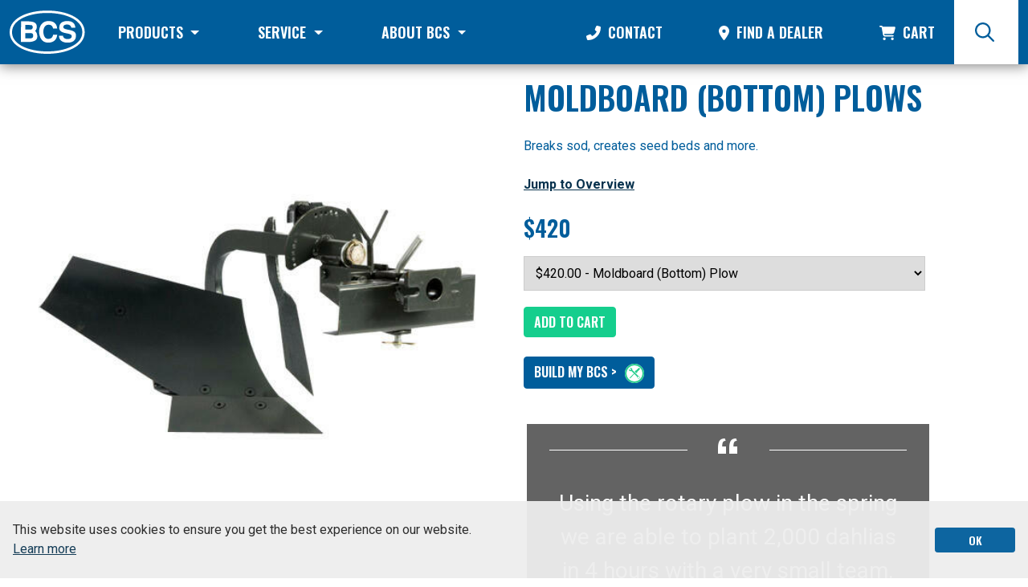

--- FILE ---
content_type: text/html; charset=UTF-8
request_url: https://www.bcsamerica.com/product/moldboard-bottom-plows
body_size: 13115
content:
<!DOCTYPE html>

<html>

<head  lang="en">

  <!-- Google Tag Manager -->

<script nonce="YVcxUnBtdEJIeG4xNTl6LTZKT29hUUFBaXhF">(function(w,d,s,l,i){w[l]=w[l]||[];w[l].push({'gtm.start':

new Date().getTime(),event:'gtm.js'});var f=d.getElementsByTagName(s)[0],

j=d.createElement(s),dl=l!='dataLayer'?'&l='+l:'';j.async=true;j.src=

'https://www.googletagmanager.com/gtm.js?id='+i+dl;f.parentNode.insertBefore(j,f);

})(window,document,'script','dataLayer','GTM-5HTSZVN');</script>

<!-- End Google Tag Manager -->

    <meta charset="utf-8" />

    <meta name="viewport" content="width=device-width, initial-scale=1">

    <meta name="description" content="Breaks sod, creates seed beds and more.">

    <title>Moldboard (Bottom) Plows - BCS America</title>

    <link rel="preconnect" href="https://fonts.gstatic.com" crossorigin>

    <link rel="preload" as="style" href="https://fonts.googleapis.com/css2?family=Oswald:wght@400;600&family=Roboto:ital,wght@0,400;0,700;1,400&display=swap">

    <link href="https://fonts.googleapis.com/css2?family=Oswald:wght@400;600&family=Roboto:ital,wght@0,400;0,700;1,400&display=swap" rel="stylesheet"> 

    <link rel="stylesheet" href="/assets/css/site-compiled.min.css?m=308eec5ebe804cf3ffd9ec0073db7278"/>
<link rel="dns-prefetch" href="https://d1o0i0v5q5lp8h.cloudfront.net" />


 

<link rel="apple-touch-icon" sizes="180x180" href="/assets/favicon/apple-touch-icon.png">

<link rel="icon" type="image/png" sizes="32x32" href="/assets/favicon/favicon-32x32.png">

<link rel="icon" type="image/png" sizes="16x16" href="/assets/favicon/favicon-16x16.png">

<link rel="manifest" href="/assets/favicon/site.webmanifest">

<link rel="mask-icon" href="/assets/favicon/safari-pinned-tab.svg" color="#005d9b">

<link rel="shortcut icon" href="/assets/favicon/favicon.ico">

<meta name="msapplication-TileColor" content="#ffffff">

<meta name="msapplication-config" content="/assets/favicon/browserconfig.xml">

<meta name="theme-color" content="#ffffff">

 

 

  <!-- Global site tag (gtag.js) - Google Analytics -->

<script nonce="YVcxUnBtdEJIeG4xNTl6LTZKT29hUUFBaXhF" async src="https://www.googletagmanager.com/gtag/js?id=UA-30284545-1"></script>

<script nonce="YVcxUnBtdEJIeG4xNTl6LTZKT29hUUFBaXhF">

  window.dataLayer = window.dataLayer || [];

  function gtag(){dataLayer.push(arguments);}

  gtag('js', new Date());

  gtag('config', 'UA-30284545-1');

</script>

  

<!-- Google tag (gtag.js) -->

<script async nonce="YVcxUnBtdEJIeG4xNTl6LTZKT29hUUFBaXhF" src="https://www.googletagmanager.com/gtag/js?id=G-GW3631EM6D"></script>

<script>

  window.dataLayer = window.dataLayer || [];

  function gtag(){dataLayer.push(arguments);}

  gtag('js', new Date());

 

  gtag('config', 'G-GW3631EM6D');

</script>

 

</head>

<body class="">

  <!-- Google Tag Manager (noscript) -->

<noscript><iframe src="https://www.googletagmanager.com/ns.html?id=GTM-5HTSZVN"

height="0" width="0" style="display:none;visibility:hidden"></iframe></noscript>

<!-- End Google Tag Manager (noscript) -->

    <header class="site-header">

        <nav class="navbar navbar-expand-lg navbar-dark bg-primary main-navbar">
                    <div class="container-xxl">
                        <a class="navbar-brand" href="/"><svg class="svg-logo" aria-labelledby="logo-title" height="32" viewBox="0 0 56 32" width="56" xmlns="http://www.w3.org/2000/svg" xmlns:xlink="http://www.w3.org/1999/xlink"><title id="logo-title" lang="en">BCS America</title><mask id="logo-mask" fill="#fff"><path d="m0 .09290323h55.1009455v31.90709677h-55.1009455" fill="#fff" fill-rule="evenodd"/></mask><g fill="#fff" fill-rule="evenodd"><path d="m39.3911127 12.3018323c0 2.8356129 9.3764364.8412903 9.2603637 6.0830967 0 .4108387.5406545 5.3790968-6.1732364 5.3790968-6.5397818 0-6.2506182-5.0663226-6.2506182-5.0663226h2.9323637s.0967272 2.4258065 3.3182545 2.4258065 3.1054545-1.9953549 3.1054545-2.1130323c0-3.1483871-9.1829818-.8598709-9.1829818-6.2585806 0-4.61625809 4.2254546-4.92903228 6.0388364-4.92903228 6.0775273 0 5.7303273 4.92903228 5.7303273 4.92903228h-2.8753455s-.3085091-2.3669678-3.0677818-2.3669678c-.2311273 0-2.8356364-.0660645-2.8356364 1.9169033"/><path d="m34.8764945 17.9742968s.0193455 5.7889032-6.636509 5.7889032c-6.6558546 0-6.6365091-8.1362581-6.6365091-8.1362581s-.0193455-7.80387093 7.0224-7.80387093c6.2699636 0 6.2506181 5.47612903 6.2506181 5.47612903h-3.0290909s-.1537454-2.7767742-3.2408727-2.7767742c-3.8782545 0-3.8782545 5.1138065-3.8782545 5.1138065s-.0580364 5.3698064 3.5117091 5.3698064c3.5687272 0 3.6267636-3.0317419 3.6267636-3.0317419z"/><path d="m17.3010473 18.6684903c0-1.9953548-1.4855273-1.8828387-1.4855273-1.8828387l-4.3313455.0051613v3.7553548h4.0228364s1.7940364.1176775 1.7940364-1.8776774m-.3665455-6.2203871c0-1.6526451-1.1383273-1.6908387-1.1383273-1.6908387l-4.312-.0588387v3.4415484h3.8293819s1.6209454-.0381936 1.6209454-1.691871m1.6494546 2.6704516s1.736.9971613 1.736 4.1858065-3.6654546 3.9514839-6.2699637 3.9514839h-5.78836361l.09672727-15.19793552c6.36669094-.05883871 11.57570914-.50890323 11.57570914 3.87200002 0 2.4454193-1.3501091 3.1886451-1.3501091 3.1886451"/><path d="m27.5902836 1.85383226c-3.3345454 0-6.5784727.31174193-9.6401454.92593548-3.1573818.63483871-5.9645091 1.5607742-8.34400002 2.75509678-3.59010909 1.80025806-7.86952727 5.08593548-7.86952727 10.51148388 0 5.4265806 4.27941818 8.7112258 7.86952727 10.5125161 2.37949092 1.1932903 5.18661822 2.1202581 8.34400002 2.7540645 3.0616727.6152258 6.3056.9269678 9.6401454.9269678 3.3294546 0 6.5652364-.3107097 9.6167273-.923871 3.1482182-.6327742 5.9461818-1.5576774 8.3165091-2.7489032 3.5768727-1.7981936 7.8410182-5.0828387 7.8410182-10.5207742 0-5.4369032-4.2641455-8.7215484-7.8410182-10.51974195-2.3703273-1.19225806-5.1682909-2.11716129-8.3165091-2.74890322-3.0514909-.61316129-6.2872727-.92387097-9.6167273-.92387097m0 30.14606454c-7.1262545 0-13.7872-1.371871-18.75389087-3.863742-2.72363637-1.3656774-4.86181818-3.0327742-6.35345455-4.9548387-1.64741818-2.1233548-2.48334545-4.5233548-2.48334545-7.1349677 0-2.6105807.83592727-5.0116129 2.48334545-7.1339355 1.49163637-1.92206451 3.62981818-3.58916129 6.35345455-4.95587096 4.96669087-2.49083871 11.62763637-3.86270968 18.75389087-3.86270968 7.1160728 0 13.7586909 1.36877419 18.7050182 3.85548387 2.7154909 1.36567742 4.8455273 3.03277419 6.3320727 4.95587097 1.6413091 2.1233548 2.4731637 4.5264516 2.4731637 7.1411613 0 2.6157419-.8318546 5.0178064-2.4731637 7.1421935-1.4865454 1.9230968-3.6165818 3.5901936-6.3320727 4.9548387-4.9463273 2.487742-11.5889454 3.8565162-18.7050182 3.8565162" mask="url(#a)"/></g></svg></a>
                        <button class="navbar-toggler" type="button" data-bs-toggle="collapse" data-bs-target="#navbarSupportedContent"
                            aria-controls="navbarSupportedContent" aria-expanded="false" aria-label="Toggle navigation">
                            <span class="navbar-toggler-icon"></span>
                        </button>
                        <div class="collapse navbar-collapse" id="navbarSupportedContent">
                            <div class="navbar-nav  mb-2 mb-lg-0 w-100 main-nav">
                                <div class="d-flex justify-content-between nav-link-group">
                                    <div class="nav-item dropdown nav-item-l">
                                        <a class="nav-link dropdown-toggle" href="#" id="navbarDropdown" role="button"
                                            data-bs-toggle="dropdown" aria-expanded="false">
                                            Products
                                        </a>
                                        <div class="dropdown-menu dropdown-mega" aria-labelledby="navbarDropdown">
                                            <a href="/build-your-bcs"  class="mega-nav-content d-none d-lg-flex flex-column justify-content-center"><img src="https://d1o0i0v5q5lp8h.cloudfront.net/bcsame/live/assets/menu_ctas/image/menucta/menucta_BYB-MENU-HEADER-CTA-550x2851628027670-3327420.jpg" alt="Build Your BCS with our new Custom Configurator" class="img-fluid"></a>
                                            <div><a class="dropdown-item" href="/products/tractors"><svg class="menu-icon" viewBox="0 0 100 100" xmlns="http://www.w3.org/2000/svg"><g fill="#4a90e2"><path d="m49.73 68.87a14.76 14.76 0 0 0 28.92 4.19l1.67.72a1.18 1.18 0 0 0 .46.09h13.89a1.15 1.15 0 0 0 .82-.34l4.17-4.16a1.17 1.17 0 0 0 .34-.83v-14.27a1.17 1.17 0 1 0 -2.33 0v13.79l-3.48 3.48h-13.19l-1.88-.8c.06-.51.1-1 .11-1.55 0-.11 0-.21 0-.32a14.77 14.77 0 0 0 -29.53 0zm10.7-.52a3.93 3.93 0 1 1 3.93 3.93 3.93 3.93 0 0 1 -3.93-3.93z"/><path d="m72.46 51.49v1.36a.82.82 0 0 0 .49.76c4.79 2.12 8.94 9.1 8.94 14v.32h11.77v-13.18a4.1 4.1 0 0 0 -4.1-4.09h-16.26a.83.83 0 0 0 -.84.83z"/><path d="m75.86 36.99.03.03.07-.08z"/><path d="m69.41 46.14-18.94-16.14a2 2 0 0 0 -2.35-.14l-14-10.14-.1-.08a1.26 1.26 0 0 0 -.48-.2 1.36 1.36 0 0 0 -.29-.06l-17.09-1.66-13.72-1.35a1.17 1.17 0 1 0 -.23 2.32l12.34 1.21-1.1 1.68-6.45-.39a1.17 1.17 0 0 0 -.14 2.33l5.66.33-11.6 2.46a1.17 1.17 0 0 0 .49 2.28l10.74-2.28-.57 2-6.28 1.53a1.17 1.17 0 0 0 .32 2.3h.24l6.93-1.71a1.15 1.15 0 0 0 .84-.81l.95-3.29a1.1 1.1 0 0 0 0-.51l18.42-3.92 11.44 12.48h.1l-.08-.08-6.79-3.3a1.16 1.16 0 1 0 -1 2.09l8.08 3.93a1.69 1.69 0 0 0 .25.2l20.6 13.92a2 2 0 0 0 2.65-.44l1.5-2a2 2 0 0 0 -.34-2.56zm-54.31-22.83 1.8-2.74a1.28 1.28 0 0 0 .17-.42l8.81.87z"/><rect height="4.6" rx="1.04" transform="matrix(-1 0 0 -1 156.09 94.6)" width="11.17" x="72.46" y="45"/><path d="m75.86 36.99.03.03.07-.08z"/></g></svg> Tractors</a></div>
                                            <div><a class="dropdown-item" href="/products/attachments"><svg class="menu-icon" viewbox="0 0 100 100" xmlns="http://www.w3.org/2000/svg"><g fill="#4a90e2"><path d="m40.66 36.28q-1.45.72-2.82 1.5l-1.37-1.23c-1.11 1.19-2.91 3.13-5 5.36a41.82 41.82 0 0 0 -8.42 8.09 5.91 5.91 0 0 0 -1 1.86c-3.14 3.3-5.71 6-6.43 6.55l-.49.43a13.35 13.35 0 0 1 -8.66 3.85 19.72 19.72 0 0 1 -5.32-.49 1.5 1.5 0 1 1 .63-2.93c6.65 1.44 9.38-1 11.37-2.69l.54-.47c1.66-1.39 16.11-16.84 21.54-22.68a1.51 1.51 0 0 1 2.1-.1l3.17 2.83z"></path><path d="m65.47 29.8h-.4a55 55 0 0 0 -15.46 2.75l-.61-3.3a1.75 1.75 0 0 1 1.41-2.05l7.69-1.41c.17-.88.44-2.22.83-4.07.74-3.44-1.38-4-3.85-4h-.33c-1 0-2 .13-3 .16a1.18 1.18 0 0 1 -1.18.94l-12.36-.22a1.18 1.18 0 0 1 -1.16-1.21v-2a1.18 1.18 0 0 1 1.21-1.16l12.36.21a1.2 1.2 0 0 1 1.16 1.21l2.86-.08h.34c3.18-.07 5.44.1 7.16 2 1.87 2.08 1.52 5.3 1.06 7.28a1.73 1.73 0 0 1 1.56 1.43z"></path><path d="m83.3 77.38a24.57 24.57 0 0 1 -3.2 3.17 1.11 1.11 0 0 1 -1.16.15 30.43 30.43 0 0 1 -10.63-8.35 10.48 10.48 0 0 0 4.11-2.49 25.8 25.8 0 0 0 10.88 7.52z"></path><path d="m73.68 65.86a9.42 9.42 0 0 1 -2.1 3.14 9.28 9.28 0 0 1 -3.64 2.2 9.31 9.31 0 0 1 -5.39.1 9.31 9.31 0 0 1 -3.71-2.07 9.2 9.2 0 0 1 -2.21-3c4.65.86 8.77 1.56 9.8 1.56a46.33 46.33 0 0 0 7.25-1.93z"></path><path d="m71.36 85a23.06 23.06 0 0 1 -4.44.77 1.1 1.1 0 0 1 -1-.54 30.52 30.52 0 0 1 -3.92-12.95 10.58 10.58 0 0 0 4.8.31 25.71 25.71 0 0 0 4.56 12.41z"></path><path d="m88.63 63.4c0 .54-.06 1.07-.13 1.61a23.68 23.68 0 0 1 -.5 2.85 1.1 1.1 0 0 1 -.84.82 30.25 30.25 0 0 1 -13.65-.31 10.51 10.51 0 0 0 1.25-2.37l.18-.53 2-.66 1.25-.4a25.75 25.75 0 0 0 10.44-1.01z"></path><path d="m55.93 67.36a25.75 25.75 0 0 0 -10.13 8.31 23.2 23.2 0 0 1 -2.18-3.91 1.09 1.09 0 0 1 .17-1.16 30.1 30.1 0 0 1 6.55-5.6l4.95.93a9.72 9.72 0 0 0 .64 1.43z"></path><path d="m56.17 84.17a23.11 23.11 0 0 1 -4-2.1 1.1 1.1 0 0 1 -.47-1.07 30.39 30.39 0 0 1 4.79-12.53 10.41 10.41 0 0 0 3.59 3.19 25.69 25.69 0 0 0 -3.91 12.51z"></path><path d="m94.5 55.89a6.81 6.81 0 0 1 -1.23.75c-3.34 1.74-10.91 4.43-16.87 6.36l-.27.09-.53.17-.6.19-1.15.36a52.84 52.84 0 0 1 -7.42 2c-.37 0-2.1-.16-10.09-1.64l-1.24-.17-1-.18-2.23-.43c-12.79-2.46-25-5.08-26-5.62a4.17 4.17 0 0 1 -2.17-4.82 4.87 4.87 0 0 1 .82-1.6 41.38 41.38 0 0 1 8.25-7.93 59 59 0 0 1 6.29-4.07c1-.54 1.87-1 2.78-1.48a60.67 60.67 0 0 1 8.29-3.4 54.47 54.47 0 0 1 15.24-2.71h.71a28.59 28.59 0 0 1 15.72 4.9 29.66 29.66 0 0 1 11.2 13.92 31.18 31.18 0 0 1 1.36 4.5c.04.28.09.55.14.81z"></path><path d="m99.73 56.76v8.86h-1v-.55l-.71-.27-2.14-.8-.18-.06h-6v-.47l.07-1.55-1.49.46a25 25 0 0 1 -7.26 1.11 121.15 121.15 0 0 0 12.86-5h1.82l.18-.07 2.18-.82.71-.26v-.55z"></path><path d="m100 52.61v1.74h-3.73c-.24-1-.53-1.92-.86-2.86l1-.36z"></path></g></svg> Attachments</a></div>
                                            <div><a class="dropdown-item" href="/products/accessories"><svg class="menu-icon" viewbox="0 0 100 100" xmlns="http://www.w3.org/2000/svg"><g fill="#4a90e2"><path d="m47.17 73.89a33 33 0 0 1 -7.47-10.83l-.18-.4a15.4 15.4 0 0 1 -1.78 1.2 15.82 15.82 0 0 1 -7.93 2.14h-.41a16 16 0 0 1 -15.53-15.55v-.45a16 16 0 0 1 13.91-15.78 16.88 16.88 0 0 1 2-.13 16.43 16.43 0 0 1 2.82.25 16 16 0 0 1 6.73 2.94v-.16l2.06.62c.33-.77.69-1.53 1.08-2.27l-1.79-1.21 1.9-2.83a32.24 32.24 0 0 1 3.25-4.09c-.34-.25-.69-.48-1-.71l1.11-1.63a29.71 29.71 0 0 0 -11-4.3l-.33 1.94a29 29 0 0 0 -8.28-.19l-.25-1.95a29.52 29.52 0 0 0 -11.2 3.78l1 1.71a28 28 0 0 0 -6.47 5.19l-1.48-1.39a29.66 29.66 0 0 0 -6.15 10.08l1.85.68a27.78 27.78 0 0 0 -1.63 8.13l-2-.09q0 .72 0 1.41a29.86 29.86 0 0 0 1.8 10.26l1.86-.68a27.67 27.67 0 0 0 4 7.28l-1.58 1.2a29.69 29.69 0 0 0 8.86 7.8l1-1.71a27.61 27.61 0 0 0 7.73 3l-.44 1.93a30.5 30.5 0 0 0 6.61.73 29.86 29.86 0 0 0 5.16-.42l-.34-1.94a27.78 27.78 0 0 0 7.87-2.65l.9 1.76a30.21 30.21 0 0 0 4-2.45z"></path><path d="m98 48.39 2-.11a29.78 29.78 0 0 0 -3-11.43l-1.78.87a28 28 0 0 0 -4.72-6.81l1.5-1.36a29.58 29.58 0 0 0 -9.65-6.84l-.79 1.81a28.58 28.58 0 0 0 -4.56-1.52 30.19 30.19 0 0 0 -3.45-.63l.23-2a30.19 30.19 0 0 0 -3.55-.21 29.55 29.55 0 0 0 -8.23 1.17l.55 1.9a28 28 0 0 0 -7.55 3.47l-1.1-1.7a29.63 29.63 0 0 0 -5.33 4.45 31 31 0 0 0 -3.08 3.84l1.64 1.11a27.68 27.68 0 0 0 -3.55 7.5l-1.84-.55c-.14.46-.26.93-.38 1.39a29.67 29.67 0 0 0 -.72 10.36l2-.21a28.34 28.34 0 0 0 1 5.12 27.4 27.4 0 0 0 1.07 2.91l-1.82.78a29.64 29.64 0 0 0 6.7 9.71l1.32-1.41.55.51a27.72 27.72 0 0 0 6.22 4.31l-.89 1.76a29.85 29.85 0 0 0 11.37 3.12l.14-2c.64 0 1.28.07 1.92.07a28 28 0 0 0 6.36-.74l.42 1.97a29.75 29.75 0 0 0 10.73-4.91l-1.17-1.61a27.63 27.63 0 0 0 5.92-5.81l1.58 1.19a29.85 29.85 0 0 0 5.07-10.67v-.06l-1.91-.47a27.5 27.5 0 0 0 .78-8.27zm-12.3 5.44a15.91 15.91 0 0 1 -19.32 11.61l-.4-.1a16 16 0 0 1 -11.31-18.82c0-.13.06-.27.1-.4a15.71 15.71 0 0 1 1.68-4.12l.15-.25a15 15 0 0 1 1.26-1.78 16.19 16.19 0 0 1 3.2-3 16 16 0 0 1 9.18-2.97 16.54 16.54 0 0 1 1.85.11 15.6 15.6 0 0 1 2 .37 15.94 15.94 0 0 1 11.61 19.35z"></path></g></svg> Accessories</a></div> <div><a class="dropdown-item" href="/products/general-store"><svg class="menu-icon" viewbox="0 0 100 100" xmlns="http://www.w3.org/2000/svg"><g fill="#4a90e2"><path d="m74.27 29.55h-48.55c-6.94 0-12.56 2.39-12.56 9.33v48.55a12.56 12.56 0 0 0 12.56 12.57h48.55a12.57 12.57 0 0 0 12.57-12.57v-48.55c0-6.94-5.63-9.33-12.57-9.33zm-9.43 27.21c-3.84 5.24-9.16 8.14-14.84 8.14s-11-2.89-14.85-8.14a30.87 30.87 0 0 1 -5.67-18.31h7c0 10.71 6 19.43 13.5 19.43s13.5-8.72 13.5-19.43h7a30.81 30.81 0 0 1 -5.64 18.31z"></path><path d="m70.51 26h-7c-.18-10.5-6.17-19-13.51-19s-13.33 8.5-13.5 19h-7a30.79 30.79 0 0 1 5.65-17.86c3.9-5.25 9.17-8.14 14.85-8.14s11 2.89 14.85 8.14a30.79 30.79 0 0 1 5.66 17.86z"></path></g></svg> General Store</a></div>
                                            <div>
                                                <a class="dropdown-item" href="/build-your-bcs"><svg class="menu-icon" viewBox="0 0 100 100" xmlns="http://www.w3.org/2000/svg"><g fill="#4a90e2"><path d="m47.59 60c-6.59 6.7-13.06 13.46-19.76 20.2a25.81 25.81 0 0 0 -2.59 3.59 7.35 7.35 0 0 1 -.92 1.47c-4.9 4.09-9.83 8.14-14.82 12.24l-3.7-3.75c3.94-4.75 7.78-9.64 11.86-14.32 1.09-1.24 3.09-1.73 4.31-2.94 7.06-7 13.92-14.07 20.91-21.26z"/><path d="m58.62 48.69q-4.53 4.58-9 9.15l-4.72-4.72q4.43-4.53 9-9.15z"/><path d="m99.48 13.57a13.67 13.67 0 0 1 -3 4.41c-8.23 8.36-3.66 3.75-12 12a12.8 12.8 0 0 1 -2.61 2.06 20.12 20.12 0 0 0 -7.33 7.86c1.57 3.18 1.15 5.09-1.68 7.55-2 1.73-3.78 2-5.28.68a27.73 27.73 0 0 1 -2.11-2.09c-.63-.66-1.23-1.36-2-2.18-.9.85-1.63 1.5-2.33 2.19l-.52.52c-1.49-1.57-3.07-3.11-4.62-4.7 1-1 2.05-2.07 3.1-3.11-1.59-1.26-3.1-2.43-4.54-3.66-1.63-1.39-1.42-3.22.42-5.35 2.38-2.76 4.42-3.44 6.47-2.47a3 3 0 0 0 2.66-.28c2.17-1.91 4.17-4 6.17-6.13 1-1.1 1.84-2.42 2.91-3.5 7.81-7.87 2.81-2.84 10.69-10.7 4.12-4.07 7.36-5.06 11.12-3.42a8.16 8.16 0 0 1 4.48 10.32z"/><path d="m99.41 86c-1-4.68-3.88-7.61-8.31-9.1-1.42-.48-2.92-.73-4.33-1.21a6 6 0 0 1 -2.35-1.25c-9.81-9.79-17.85-17.81-25.8-25.76l-4.73-4.68-23-23a1.62 1.62 0 0 1 -.53-1.72c1.36-6.43-.49-11.28-5.76-14.92a15.7 15.7 0 0 0 -9-3.05 14.88 14.88 0 0 0 -4.51.69 2 2 0 0 0 -1.22 1.09c-.09.36.38 1 .76 1.32q3.7 3.09 7.49 6.07a3.87 3.87 0 0 1 1.5 4 9 9 0 0 1 -5.36 6.78 4.55 4.55 0 0 1 -1.86.44 4.1 4.1 0 0 1 -2.71-1.1c-2.4-2.08-4.92-4-7.39-6a1.86 1.86 0 0 0 -1.08-.6.85.85 0 0 0 -.58.25 3.93 3.93 0 0 0 -.64 1.27v3.15a6.94 6.94 0 0 1 .22.78c1.35 7.72 7.56 12.72 14.48 12.72a15.09 15.09 0 0 0 6.4-1.46 2 2 0 0 1 .78-.22 1.42 1.42 0 0 1 1 .54l22.05 22.09 4.72 4.72c7.19 7.16 14.51 14.48 23.51 23.42a13.75 13.75 0 0 1 4.26 7.65 12 12 0 0 0 3.45 6.45 10.87 10.87 0 0 0 18.19-4.25c.19-.59.35-1.19.51-1.79v-2.93a2.05 2.05 0 0 1 -.16-.39zm-2.7 2.6a2.4 2.4 0 0 0 -.71 2.58 1 1 0 0 1 -.88 1.38 2.1 2.1 0 0 0 -1.72 1.73 1 1 0 0 1 -1 .95 1.39 1.39 0 0 1 -.47-.09 2.54 2.54 0 0 0 -.78-.13 2.11 2.11 0 0 0 -1.58.76 1.22 1.22 0 0 1 -.88.46 1.17 1.17 0 0 1 -.84-.44 2.2 2.2 0 0 0 -1.59-.8 2.54 2.54 0 0 0 -.74.12 1.61 1.61 0 0 1 -.51.09c-.53 0-.89-.34-1-1a2 2 0 0 0 -1.67-1.66 1.08 1.08 0 0 1 -.93-1.55 2 2 0 0 0 -.61-2.27 1.08 1.08 0 0 1 0-1.8 2 2 0 0 0 .61-2.26 1.09 1.09 0 0 1 .89-1.57 2 2 0 0 0 1.7-1.64c.15-.67.52-1 1-1a1.92 1.92 0 0 1 .5.08 2.47 2.47 0 0 0 .73.12 2.18 2.18 0 0 0 1.62-.79 1.21 1.21 0 0 1 .85-.43 1.12 1.12 0 0 1 .8.4 2.25 2.25 0 0 0 1.68.81 2.66 2.66 0 0 0 .76-.12 1.65 1.65 0 0 1 .47-.08c.52 0 .88.34 1 1a2.18 2.18 0 0 0 1.73 1.73c.41.12.73.58 1.07.88a2.67 2.67 0 0 0 .66 3.32 1.34 1.34 0 0 1 -.16 1.23z"/></g></svg> Build your BCS</a>
                                            </div>
                                        </div>
                                    </div> <div class="nav-item dropdown nav-item-l">
                            <a class="nav-link dropdown-toggle" href="#" id="nav-service" role="button"
                                data-bs-toggle="dropdown" aria-expanded="false">Service
                            </a>
                            <div class="dropdown-menu" aria-labelledby="nav-service"><div><a class="dropdown-item" href="/service-information">Service Information</a></div><div><a class="dropdown-item" href="/pages/how-to-videos">How-To Videos</a></div><div><a class="dropdown-item" href="/product-registration">Product Registration</a></div><div><a class="dropdown-item" href="/dealer">Dealer Login</a></div>	</div>
					</div><div class="nav-item dropdown nav-item-l">
                            <a class="nav-link dropdown-toggle" href="#" id="nav-about-bcs" role="button"
                                data-bs-toggle="dropdown" aria-expanded="false">About BCS
                            </a>
                            <div class="dropdown-menu" aria-labelledby="nav-about-bcs"><div><a class="dropdown-item" href="/about-bcs/about-bcs.html">About BCS</a></div><div><a class="dropdown-item" href="/features">Features</a></div><div><a class="dropdown-item" href="/frequently-asked-questions">FAQ</a></div><div><a class="dropdown-item" href="/news/">BCS News</a></div><div><a class="dropdown-item" href="/events/">Events</a></div><div><a class="dropdown-item" href="/testimonial">Testimonials</a></div><div><a class="dropdown-item" href="/contact/catalog">Catalog Request</a></div>	</div>
					</div>
                                </div>
                                <div class="d-flex justify-content-between nav-link-group">
                                    <div class="nav-item nav-item-r">
                                        <a class="nav-link" href="/contact"><i class="fas fa-phone-alt d-lg-none d-xl-inline"></i> Contact</a>
                                    </div>
                                    <div class="nav-item nav-item-r">
                                        <a class="nav-link" href="/find-a-dealer"><i class="fas fa-map-marker-alt d-lg-none d-xl-inline"></i> Find a Dealer</a>
                                    </div>
                                    <div class="nav-item nav-item-r">
                                        <a class="nav-link position-relative" href="/cart"><i class="fas fa-shopping-cart d-lg-none d-xl-inline"></i> Cart</a>
                                    </div>
                                    
                                </div>
                            </div>
                        </div>
                        <a class="nav-link nav-search-item" href="/search" aria-label="Search"><i class="far fa-search"></i></a>
                    </div>
                </nav>

    </header>

     

    <main>

        <section class="pt-3 text-primary product-details" data-cursign="$">
                        <div class="container-xxl">
                            <div class="row">
                                <div class="col-lg-6 pt-3">
                                    <div class="row"><div id="p-carousel" class="carousel slide px-lg-5" data-bs-ride="carousel" data-bs-interval="0">
                            
                            <div class="carousel-inner"><div class="carousel-item  active">
                                <div class="p-slide-imgage">
                                    <img src="https://d1o0i0v5q5lp8h.cloudfront.net/bcsame/live/assets/product_images/image/product/product_bottom-plow.jpg" class="d-block w-100" alt="" aria-labelledby="p-slide-0">
                                    <div class="carousel-caption text-end d-none d-md-block">
                                        <div class="p-caption-inner" id="p-slide-0">
                                        </div>
                                    </div>
                                </div>
                                
                            </div><div class="carousel-item ">
                                <div class="p-slide-imgage">
                                    <img src="https://d1o0i0v5q5lp8h.cloudfront.net/bcsame/live/assets/product_images/image/product/product_bottom-plow-2.jpg" class="d-block w-100" alt="" aria-labelledby="p-slide-1">
                                    <div class="carousel-caption text-end d-none d-md-block">
                                        <div class="p-caption-inner" id="p-slide-1">
                                        </div>
                                    </div>
                                </div>
                                
                            </div><div class="carousel-item ">
                                <div class="p-slide-imgage">
                                    <img src="https://d1o0i0v5q5lp8h.cloudfront.net/bcsame/live/assets/product_images/image/product/product_bottom-plow-3.jpg" class="d-block w-100" alt="" aria-labelledby="p-slide-2">
                                    <div class="carousel-caption text-end d-none d-md-block">
                                        <div class="p-caption-inner" id="p-slide-2">
                                        </div>
                                    </div>
                                </div>
                                
                            </div>
                            </div>
                            <div class="carousel-indicators mx-3 justify-content-end"><button type="button" data-bs-target="#p-carousel" data-bs-slide-to="0" class=" active"
                aria-current="true" aria-label="Slide 1">
                    <img src="https://d1o0i0v5q5lp8h.cloudfront.net/bcsame/live/assets/product_images/image/product/product_bottom-plow.jpg" alt="" class="d-block w-100">
                </button><button type="button" data-bs-target="#p-carousel" data-bs-slide-to="1" class=""
                 aria-label="Slide 2">
                    <img src="https://d1o0i0v5q5lp8h.cloudfront.net/bcsame/live/assets/product_images/image/product/product_bottom-plow-2.jpg" alt="" class="d-block w-100">
                </button><button type="button" data-bs-target="#p-carousel" data-bs-slide-to="2" class=""
                 aria-label="Slide 3">
                    <img src="https://d1o0i0v5q5lp8h.cloudfront.net/bcsame/live/assets/product_images/image/product/product_bottom-plow-3.jpg" alt="" class="d-block w-100">
                </button>
                            </div>
                            <button class="carousel-control-prev" type="button" data-bs-target="#p-carousel" data-bs-slide="prev">
                                <span class="carousel-control-prev-icon" aria-hidden="true"></span>
                                <span class="visually-hidden">Previous</span>
                            </button>
                            <button class="carousel-control-next" type="button" data-bs-target="#p-carousel" data-bs-slide="next">
                                <span class="carousel-control-next-icon" aria-hidden="true"></span>
                                <span class="visually-hidden">Next</span>
                            </button>
                        </div>
                                    </div>
                                </div>
                                <div class="col-lg-6 col-xl-5">
                                    <div class="h1 mb-4">Moldboard (Bottom) Plows</div>
                                    <p class="mb-4">Breaks sod, creates seed beds and more.
                                    </p>
                                    <div class="mt-1 mb-4"><strong><a href="#overview">Jump to Overview</a></strong></div>
                                    
                                    <form action="/cust/products/public/add_cart/" class="add-product"><span id="spanid_action" class="input hidden"><input name="action" type="hidden" value="add_cart" id="action"></span>
                                        <div class="row">
                                            <ul class="list-inline mb-3"><li class="list-inline-item h3 font-weight-bold mb-0 item-price price-color" data-initial="$420.00 - 650.00">$420.00 - 650.00</li><li class="list-inline-item mb-0 text-muted product-msrp" data-initial=""></li>
                                            </ul>
                                            <div class="col-lg-6 col-lg-12 detail-option mb-1"><span id="spanid_option_17" class="input select product-opt mb-3 d-block"><select name="option_17" id="option_17"  data-jump="0"> <option value=72 data-sale="">$420.00 - Moldboard (Bottom) Plow</option><option value=73 data-sale="">$625.00 - Swivel Moldboard (Bottom) Plow</option><option value=74 data-sale="">$650.00 - 750 Moldboard (Bottom) Plow</option></select><span id="hint_option_17" class="hint"></span></span>
                                            </div><div class="col-12 col-lg-6 detail-option mb-1 d-none">
                                                                <label class="detail-option-heading ">Quantity <span></span>
                                                                <input name="qty" type="number" value="1" class="form-control detail-quantity">
                                                                </label>
                                                            </div>
                                                            <div class="col-12 col-md-6 mb-1"><button type="submit" class="btn btn-success mb-2 product-cart-btn">Add to Cart</button><br><a href="/build-your-bcs#moldboard-bottom-plows" class="btn btn-primary my-3">Build My BCS &gt; <svg class="button-icon" viewBox="0 0 100 100" xmlns="http://www.w3.org/2000/svg"><circle cx="50" cy="50" fill="#fff" r="50"/><circle cx="50" cy="50" fill="none" r="45.83" stroke="#29cd8f" stroke-width="8.33"/><g fill="#29cd8f"><path d="m48.27 54.62c-3.76 3.88-7.5 7.76-11.35 11.64a15.77 15.77 0 0 0 -1.49 2c-.19.28-.29.65-.53.85-2.81 2.35-5.65 4.67-8.51 7l-2.13-2.11c2.27-2.76 4.47-5.54 6.82-8.23.62-.71 1.77-1 2.47-1.69 4.06-4 8-8.08 12-12.21z"/><path d="m54.61 48.15q-2.61 2.63-5.15 5.25l-2.71-2.71c1.69-1.73 3.4-3.49 5.14-5.25z"/><path d="m78.09 28a7.8 7.8 0 0 1 -1.71 2.53c-4.73 4.81-2.1 2.16-6.88 6.92a8.12 8.12 0 0 1 -1.5 1.15 11.42 11.42 0 0 0 -4.21 4.51 3.07 3.07 0 0 1 -.79 4.25l-.14.09c-1.14 1-2.17 1.13-3 .39-.43-.38-.83-.78-1.22-1.2s-.7-.78-1.13-1.25c-.51.48-.94.86-1.33 1.25l-.3.3-2.72-2.71c.59-.6 1.18-1.2 1.78-1.79-.89-.72-1.76-1.4-2.59-2.1s-.81-1.85.24-3.08c1.37-1.58 2.55-2 3.72-1.42a1.76 1.76 0 0 0 1.53-.15c1.24-1.09 2.4-2.31 3.54-3.52.6-.63 1.06-1.39 1.67-2 4.5-4.54 1.62-1.64 6.14-6.17 2.35-2.33 4.23-2.91 6.37-2a4.69 4.69 0 0 1 2.53 6z"/><path d="m78 69.59a6.68 6.68 0 0 0 -4.77-5.23c-.82-.28-1.67-.42-2.49-.69a3.76 3.76 0 0 1 -1.31-.67l-14.82-14.85-2.71-2.71-13.25-13.24a.93.93 0 0 1 -.3-1 7.5 7.5 0 0 0 -3.28-8.53 9.11 9.11 0 0 0 -5.17-1.75 8.45 8.45 0 0 0 -2.59.41 1.15 1.15 0 0 0 -.7.61c-.06.2.21.58.43.76 1.42 1.18 2.85 2.35 4.31 3.48a2.23 2.23 0 0 1 .86 2.3 5.2 5.2 0 0 1 -3.08 3.89 2.51 2.51 0 0 1 -1.07.25 2.34 2.34 0 0 1 -1.56-.62c-1.38-1.19-2.83-2.31-4.24-3.46a1.16 1.16 0 0 0 -.62-.32.48.48 0 0 0 -.34.14 2.26 2.26 0 0 0 -.36.73v1.81a3 3 0 0 1 .12.45 8.53 8.53 0 0 0 8.32 7.31 8.69 8.69 0 0 0 3.68-.84 1.16 1.16 0 0 1 .45-.12.82.82 0 0 1 .57.31l12.67 12.69 2.71 2.71c4.13 4.13 8.33 8.32 13.5 13.46a7.84 7.84 0 0 1 2.44 4.39 6.94 6.94 0 0 0 2 3.71 6.25 6.25 0 0 0 10.45-2.45c.11-.33.2-.68.29-1v-1.71zm-1.55 1.5a1.39 1.39 0 0 0 -.38 1.48.58.58 0 0 1 -.33.75.47.47 0 0 1 -.17 0 1.21 1.21 0 0 0 -1 1 .59.59 0 0 1 -.58.54.86.86 0 0 1 -.28 0 1.33 1.33 0 0 0 -.45-.08 1.24 1.24 0 0 0 -.91.44.69.69 0 0 1 -.5.26.67.67 0 0 1 -.48-.25 1.24 1.24 0 0 0 -.92-.45 1.55 1.55 0 0 0 -.43.07 1 1 0 0 1 -.29.05c-.31 0-.51-.19-.6-.58a1.17 1.17 0 0 0 -1-.95.62.62 0 0 1 -.57-.67.62.62 0 0 1 .07-.23 1.17 1.17 0 0 0 -.35-1.3.62.62 0 0 1 -.17-.86.46.46 0 0 1 .17-.17 1.17 1.17 0 0 0 .35-1.3.62.62 0 0 1 .37-.84.62.62 0 0 1 .23-.07 1.17 1.17 0 0 0 1-.94c.09-.39.3-.58.6-.58a.93.93 0 0 1 .29 0 1.52 1.52 0 0 0 .42.06 1.21 1.21 0 0 0 .93-.45.75.75 0 0 1 .49-.25.68.68 0 0 1 .46.23 1.29 1.29 0 0 0 1 .47 1.31 1.31 0 0 0 .44-.07.84.84 0 0 1 .27 0 .6.6 0 0 1 .59.55 1.26 1.26 0 0 0 1 1c.24.07.42.33.61.5a1.54 1.54 0 0 0 .38 1.9.8.8 0 0 1 -.13.73z"/></g></svg></a>
                                                            </div>
                                                            <div class="col-12 col-md-6 text-md-end">
                                                            </div>
                                        </div><span id="spanid_product_item" class="input select d-none"><label for="product_item" id="label_product_item">Sku (For testing only):</label><select name="product_item" id="product_item"> <option value="">Please choose one</option> <option value=92 data-price="420" data-secondary_price="" data-inventory="100" data-opts="72">92190799</option><option value=93 data-price="625" data-secondary_price="" data-inventory="100" data-opts="73">92190797</option><option value=94 data-price="650" data-secondary_price="" data-inventory="100" data-opts="74">92149992</option></select><span id="hint_product_item" class="hint"></span></span><span id="spanid_csrf" class="input hidden"><input name="csrf" type="hidden" value="ea0985bdf7525f0239f4b95bad5e3960fd181766cadbd1591a40f92745b90803" id="csrf"></span>
                                    </form>
                                    <br><a href="/testimonials/gina-s-shegrows" class="bg-darkgray text-decoration-none text-white px-3 py-2 mx-1 row text-center">
            <div class="col-5 d-none d-sm-block pt-2 "><hr class="opacity-100"></div>
            <div class="col-sm-2 text-white testimonial-quote h1xl lh-1">“</div>
            <div class="col-5 d-none d-sm-block pt-2 opacity-100"><hr class="opacity-100"></div>
            <div class="col-12 fs-3 px-4">Using the rotary plow in the spring we are able to plant 2,000 dahlias in 4 hours with a very small team.</div>
            <div class="col-12 my-3 text-uppercase">Gina S, SheGrows | Arvada, CO</div>
            <div class="col-12"><hr class="opacity-100"></div>
            <div class="col-12 text-end">[READ MORE]</div>
        </a>
                                </div>
                            </div>
                            <div class="modal fade" role="dialog" tabindex="-1" id="added-to-cart">
                                <div class="modal-dialog modal-dialog-centered" role="document">
                                    <div class="modal-content">
                                        <div class="modal-body">
                                            <h3 class="h3 text-center">Added to cart</h3>
                                        </div>
                                        <div class="modal-footer justify-content-around ">
                                            <button class="btn btn-primary"
                                                    data-bs-dismiss="modal"
                                                    type="button">
                                                Continue Shopping
                                            </button>
                                            <a href="/cart" class="btn btn-primary" type="button">
                                                View Cart
                                            </a>
                                        </div>
                                    </div>
                                </div>
                            </div>
                        </div><div class="my-4"></div>
                        <div class="container-xxl">
                            <div class="row mt-3">
                                <div class="col-md-6"><div class="h6">FEATURES</div><ul>
	<li>Turns topsoil to bury sod, weeds, and previous crops.</li>
	<li>Wheel weights required.</li>
	<li>Maximum depth: 6-8&quot;</li>
	<li>Effective alternative to bust new ground when large wheels and wheel weights are installed.</li>
	<li>Swivel version available for plowing with just one furrow and for effectively plowing across slopes.</li>
	<li>Special, larger plow designed for model 750.</li>
</ul>

                                </div>
                                <div class="col-md-6"><div class="h6" id="overview">OVERVIEW</div><p>The Moldboard Plow (also called Bottom Plow) applies the principle of turning soil used widely in traditional farming. The plow turns over topsoil, bringing subsoil to the top and burying weeds and previous crops; thereby speeding decomposition. This is an alternative to the tiller and rotary plow attachments for first-time soil breaking. If used, a pass or two of the tiller will still be needed to prepare a ready-to-plant seedbed.&nbsp; Maximum working depth is between 6 - 8&quot;.</p>

<p>There is a special Moldboard Plow designed specifically for model 750 (p/n 9249992).</p>

<p>The Swivel Moldboard Plow is comprised of two plowshares; one positioned over the other. One plowshare rolls the soil to the right, while the other rolls soil to the left. Pivoting the shares at the end of each row enables the operator to create and work in only one furrow. This is a necessity when plowing across slopes, since the soil needs to be turned uphill for good results.</p>

<p>Because the plows require significant traction, the tractor needs large wheels and plenty of weight to be productive. Suited only for Professional Series models, <a href="http://bcsamerica.com/attachments/wheel-weights/">Wheel Weights</a> or <a href="https://www.bcsamerica.com/product/wheel-weight-barbell-hangers">Wheel Weight Barbell Hangers</a> are required, and <a href="https://www.bcsamerica.com/product/wheels-and-tires">12&#39;&#39; wheels</a> are strongly recommended (available with models 749 and up).</p>

<p>Unlike other non-powered implements, the Moldboard Plow does not need a Tool Carrier accessory, as the implement attaches directly to the hitch on the rear side of Professional Series tractors through an integrated carrier configuration.</p>

<p><strong>Required Accessories:</strong> <a href="https://www.bcsamerica.com/product/wheels-and-tires">6.5&#39;&#39; x 12&#39;&#39; wheels</a> and <a href="https://www.bcsamerica.com/product/wheel-weights">Wheel Weights</a> / <a href="https://www.bcsamerica.com/product/wheel-weight-barbell-hangers">Wheel Weight Barbell Hangers</a>.</p>

                                </div>
                            </div>
                        </div><div class="bg-light my-3">
                                    <div class="container-xxl">
                                        <div class="row py-1">
                                            <div class="col-12 col-lg-3 col-xxl-2 text-dark d-flex flex-column justify-content-center text-center text-lg-start">
                                                <div class="h4 fw-normal mb-0">DESIGNED FOR</div>
                                                <div class="h3 mb-0">VERSATILITY</div>
                                                <div class="fs-6 fw-normal mb-0">Compatible Tractors</div>
                                            </div>
                                            <div class="col-12 col-lg-9 col-xxl-10 d-flex align-items-center eg-slider-wrap">
                                                <button type="button" class="eg-slider-nav eg-slider-prev fs-2" aria-label="Scroll compatible Tractors backwards"><i class="far fa-chevron-left"></i></button>
                                                <div class="eg-slider-wrap eg-slider-outer bg-white">
                                                    <div class="eg-slider"><a  href="/product/model-732"  class="eg-slider-item d-flex flex-column justify-content-between align-items-center text-primary px-3" data-tractors="92 93">
                                    <img class="img-fluid px-4 pt-2 eg-slider-img" loading="lazy" src="https://d1o0i0v5q5lp8h.cloudfront.net/bcsame/live/assets/product_images/image/product/product_732Kohler-RearMount-Engine-Angled-800x9801623440455-1462774.jpg" alt="" aria-labelled-by="compat-5">
                                    <div class="eg-slider-txt mt-2 mb-3" id="compat-5">Model 732</div>
                                </a><a  href="/product/model-739-ps"  class="eg-slider-item d-flex flex-column justify-content-between align-items-center text-primary px-3" data-tractors="92 93">
                                    <img class="img-fluid px-4 pt-2 eg-slider-img" loading="lazy" src="https://d1o0i0v5q5lp8h.cloudfront.net/bcsame/live/assets/product_images/image/product/product_739-RearMount-Engine-Angled-800x9801623443882-1462004.jpg" alt="" aria-labelled-by="compat-6">
                                    <div class="eg-slider-txt mt-2 mb-3" id="compat-6">Model 739 (PS)</div>
                                </a><a  href="/product/model-749-ps"  class="eg-slider-item d-flex flex-column justify-content-between align-items-center text-primary px-3" data-tractors="92 93">
                                    <img class="img-fluid px-4 pt-2 eg-slider-img" loading="lazy" src="https://d1o0i0v5q5lp8h.cloudfront.net/bcsame/live/assets/product_images/image/product/product_749-RearMount-Engine-Angled-800x9801623440791-1452654.jpg" alt="" aria-labelled-by="compat-7">
                                    <div class="eg-slider-txt mt-2 mb-3" id="compat-7">Model 749 (PS)</div>
                                </a><a  href="/product/model-853"  class="eg-slider-item d-flex flex-column justify-content-between align-items-center text-primary px-3" data-tractors="92 93">
                                    <img class="img-fluid px-4 pt-2 eg-slider-img" loading="lazy" src="https://d1o0i0v5q5lp8h.cloudfront.net/bcsame/live/assets/product_images/image/product/product_853-RearMount-Engine-Angled-800x9801623441802-1452698.jpg" alt="" aria-labelled-by="compat-8">
                                    <div class="eg-slider-txt mt-2 mb-3" id="compat-8">Model 853</div>
                                </a><a  href="/product/model-750-ps"  class="eg-slider-item d-flex flex-column justify-content-between align-items-center text-primary px-3" data-tractors="92 93 94">
                                    <img class="img-fluid px-4 pt-2 eg-slider-img" loading="lazy" src="https://d1o0i0v5q5lp8h.cloudfront.net/bcsame/live/assets/product_images/image/product/product_750-RearMount-Engine-Angled-800x9801623442187-1462004.jpg" alt="" aria-labelled-by="compat-12">
                                    <div class="eg-slider-txt mt-2 mb-3" id="compat-12">Model 750 (PS)</div>
                                </a><a  href="/product/model-779-ps-hydrostatic"  class="eg-slider-item d-flex flex-column justify-content-between align-items-center text-primary px-3" data-tractors="92 93">
                                    <img class="img-fluid px-4 pt-2 eg-slider-img" loading="lazy" src="https://d1o0i0v5q5lp8h.cloudfront.net/bcsame/live/assets/product_images/image/product/product_779-RearMount-Engine-Angled-800x9801628700349-3468805.jpg" alt="" aria-labelled-by="compat-1">
                                    <div class="eg-slider-txt mt-2 mb-3" id="compat-1">Model 779 (PS) Hydrostatic</div>
                                </a><a  href="/product/model-889-ps-stargate"  class="eg-slider-item d-flex flex-column justify-content-between align-items-center text-primary px-3" data-tractors="92 93 94">
                                    <img class="img-fluid px-4 pt-2 eg-slider-img" loading="lazy" src="https://d1o0i0v5q5lp8h.cloudfront.net/bcsame/live/assets/product_images/image/product/product_889-FrontMount-PTO-Angled-Studio1733949370-24961211733949370-2496121.jpg" alt="" aria-labelled-by="compat-117">
                                    <div class="eg-slider-txt mt-2 mb-3" id="compat-117">Model 889 (PS) StarGate</div>
                                </a><a  href="/product/model-852"  class="eg-slider-item d-flex flex-column justify-content-between align-items-center text-primary px-3" data-tractors="92 93">
                                    <img class="img-fluid px-4 pt-2 eg-slider-img" loading="lazy" src="https://d1o0i0v5q5lp8h.cloudfront.net/bcsame/live/assets/product_images/image/product/product_852-FrontMount-PTO-Angled-800x9801623442364-1462004.jpg" alt="" aria-labelled-by="compat-11">
                                    <div class="eg-slider-txt mt-2 mb-3" id="compat-11">Model 852</div>
                                </a>
                                                    </div>
                                                </div>
                                                <button type="button" class="eg-slider-nav eg-slider-next fs-2" aria-label="Scroll compatible Tractors backwards"><i class="far fa-chevron-right"></i></button>
                                            </div>
                                        </div>
                                    </div>
                                </div>
                    </section>

    </main>

        <footer class="site-footer">
        <div class="container-xxl">
            <div class="row">
                <div class="footer-top"></div>
                <div class="container footer-primary">
                    <div class="footer-columns-wrap py-5 row justify-content-center"><div class="text-center text-sm-start col-sm-4 offset-sm-1 col-md-3 offset-md-1 offset-lg-0 mb-3 mb-lg-0 col-lg-2 footer-column">
                        <div class="h5 mb-2 text-primary">Contact</div><a href="mailto:info@bcsamerica.com" class="d-block footer-entry"><i class="me-2 fas fa-envelope"></i> Email Us</a>
<a href="tel://18005431040" class="d-block footer-entry"><i class="me-2 fas fa-phone"></i> 1-800-543-1040</a>
                    </div><div class="text-center text-sm-start col-sm-4 offset-sm-1 col-md-3 offset-md-1 offset-lg-0 mb-3 mb-lg-0 col-lg-2 footer-column">
                        <div class="h5 mb-2 text-primary">Tractors</div><a href="/build-your-bcs" class="d-block footer-entry">Build Your BCS</a>
<a href="/features" class="d-block footer-entry">Features</a>
<a href="/products/tractors" class="d-block footer-entry">Models</a>
<a href="/products/attachments" class="d-block footer-entry">Attachments</a>
<a href="/products/accessories" class="d-block footer-entry">Accessories</a>
                    </div><div class="text-center text-sm-start col-sm-4 offset-sm-1 col-md-3 offset-md-1 offset-lg-0 mb-3 mb-lg-0 col-lg-2 footer-column">
                        <div class="h5 mb-2 text-primary">Attachments</div><a href="/products/attachments/farm-garden" class="d-block footer-entry">Farm &amp; Garden</a>
<a href="/products/attachments/mowing" class="d-block footer-entry">Mowing</a>
<a href="/products/attachments/property-maintenance" class="d-block footer-entry">Property Maintenance</a>
<a href="/products/attachments/snow-removal" class="d-block footer-entry">Snow Removal</a>
                    </div><div class="text-center text-sm-start col-sm-4 offset-sm-1 col-md-3 offset-md-1 offset-lg-0 mb-3 mb-lg-0 col-lg-2 footer-column">
                        <div class="h5 mb-2 text-primary">Service</div><a href="/find-a-dealer" class="d-block footer-entry">Find A Dealer</a>
<a href="/find-a-rental-dealer" class="d-block footer-entry">Find a Rental Dealer</a>
<a href="/service-information" class="d-block footer-entry">Service Information</a>
<a href="/pages/how-to-videos" class="d-block footer-entry">How-To Videos</a>
<a href="/product-registration" class="d-block footer-entry">Product Registration</a>
                    </div><div class="text-center text-sm-start col-sm-4 offset-sm-1 col-md-3 offset-md-1 offset-lg-0 mb-3 mb-lg-0 col-lg-2 footer-column">
                        <div class="h5 mb-2 text-primary">Information</div><a href="/about-bcs/about-bcs.html" class="d-block footer-entry">About BCS</a>
<a href="/news/" class="d-block footer-entry">BCS News</a>
<a href="/frequently-asked-questions" class="d-block footer-entry">FAQs</a>
<a href="/contact/catalog" class="d-block footer-entry">Catalog Request</a>
<a href="/become-a-dealer" class="d-block footer-entry">Become a BCS Dealer</a>
                    </div>
                <div class="col-sm-4 offset-sm-1 col-md-3 offset-md-1 offset-lg-0 mb-3 mb-lg-0 col-lg-2 footer-column footer-column-social text-center text-sm-start text-lg-center">
                    <div class="h5 mb-2 text-primary">FIND US</div>
                    <ul class="list-inline list-social-links"><li class="list-inline-item"><a href="https://www.youtube.com/bcsamerica" target="_blank" rel="noopener noreferrer" title="YouTube" class="text-hover-primary social-link text-white mx-2"><i class="fab fa-youtube"></i></a></li><li class="list-inline-item"><a href="https://www.instagram.com/bcs_america/" target="_blank" rel="noopener noreferrer" title="Instagram" class="text-hover-primary social-link text-white mx-2"><i class="fab fa-instagram"></i></a></li><li class="list-inline-item"><a href="https://www.facebook.com/BCSAmericaLLC" target="_blank" rel="noopener noreferrer" title="Facebook" class="text-hover-primary social-link text-white mx-2"><i class="fab fa-facebook-f"></i></a></li></ul>
                    <a href="/dealer" class="btn btn-primary">Dealer Login</a>
                </div>
            </div>
                    
                </div>
                <div class="container footer-final">
                    <div class="row footer-copyright text-center justify-content-center">
                        <div class="footer-copyright-item py-3 col-lg-5">Copyright 2026 BCS America. All rights reserved.</div>
                        <div class="footer-copyright-item py-3 col-sm-6 col-md-5 col-lg-3">Built by <a href="https://cascadewebdev.com">Cascade Web Dev</a></div>
                        <div class="footer-copyright-item py-3 col-sm-6 col-md-5 col-lg-3"><a href="/home/privacy-policy.html">Privacy Policy</a> | <a href="/home/terms-of-use.html">Terms of use</a></div>
                    </div>
                </div>
            </div>
        </div>
        <button class="jump-to-top btn btn-primary h6 d-none">Back to top</button>
    </footer>

  <script nonce="YVcxUnBtdEJIeG4xNTl6LTZKT29hUUFBaXhF" src="https://code.jquery.com/jquery-3.6.1.min.js" integrity="sha256-o88AwQnZB+VDvE9tvIXrMQaPlFFSUTR+nldQm1LuPXQ=" crossorigin="anonymous"></script>

  <!--<script nonce="YVcxUnBtdEJIeG4xNTl6LTZKT29hUUFBaXhF" src="/assets/js/jquery-3.6.1.min.js"></script>-->

  <script nonce="YVcxUnBtdEJIeG4xNTl6LTZKT29hUUFBaXhF" src="https://code.jquery.com/jquery-migrate-3.4.0.min.js" crossorigin="anonymous"></script>

    <script src="/assets/javascript/site-compiled.min.js?m=308eec5ebe804cf3ffd9ec0073db7278" nonce="YVcxUnBtdEJIeG4xNTl6LTZKT29hUUFBaXhF"></script>

    <script nonce="YVcxUnBtdEJIeG4xNTl6LTZKT29hUUFBaXhF" src="https://kit.fontawesome.com/c357873420.js" defer crossorigin="anonymous"></script>

</body>

</html>

--- FILE ---
content_type: text/javascript
request_url: https://www.bcsamerica.com/assets/javascript/site-compiled.min.js?m=308eec5ebe804cf3ffd9ec0073db7278
body_size: 157742
content:
void 0===window.egLibLoaded&&(window.egLibLoaded=!0,function($){"use strict";$(document).ready((function(){var egQuickForm=$(".eg-quick-form"),richtext2=$("form .richtext"),files=$("form .input.file"),checkboxes=$("form .checkbox"),dates=$("form .date"),initDates,initFiles,initCKeditor;function ckUpdate(){if(!window.CKEDITOR)return!0;richtext2.each((function(){window.CKEDITOR.instances[$(this).find("textarea").attr("name")].updateElement()}))}if(dates.length>0&&(initDates=function(){dates.each((function(){var e=$(this),t=e.attr("id").replace("spanid_","");e.find("#"+t).datepicker({dateFormat:e.attr("data-date-format")})}))},$().datepicker?initDates():"1"==$.fn.jquery.split(".")[0]&&$.fn.jquery.split(".")[1]>=9&&!$.fn.migrateReset?$.when($.ajax({url:"/assets/javascript/jquery-ui.min.js",cache:!0,dataType:"script"}),$.ajax({url:"/layout/javascript/jquery-migrate-1.2.1.js",cache:!0,dataType:"script"})).then((function(){$('<link rel="stylesheet" type="text/css" href="//ajax.googleapis.com/ajax/libs/jqueryui/1.13.2/themes/base/jquery-ui.css" >').insertBefore($("link").first()),initDates()})):$.when($.ajax({url:"/assets/javascript/jquery-ui.min.js",cache:!0,dataType:"script"})).then((function(){$('<link rel="stylesheet" href="https://ajax.googleapis.com/ajax/libs/jqueryui/1.13.2/themes/smoothness/jquery-ui.css">').insertBefore($("link").first()),initDates()}))),checkboxes.length>0&&checkboxes.find("input[type=checkbox]").change((function(){var e=$(this).parent(),t=e.attr("data-checked-value"),n=e.attr("data-unchecked-value"),i=e.find("#"+e.attr("id").replace("spanid_",""));this.checked?i.val(t):i.val(n)})),files.length>0){var initFiles=function(e){function t(e){var t=e.find(".file_list_container");$().sortable&&(t.children("div").filter(":visible").length>1?e.hasClass("sortable-ui")||t.sortable({update:function(e,t){var n=$(this).parent().attr("id").replace("spanid_",""),i="";$(this).find("a").filter(":visible").each((function(){i+=$(this).attr("href")+","})),$(this).parent().children("#"+n).val(i.slice(0,-1))}}):t.hasClass("ui-sortable")&&t.sortable("destroy"))}files.each((function(){var n,i=$(this),r=i.attr("data-file-target"),s=i.attr("id").replace("spanid_",""),o=i.find("#"+s+"_upload"),a=i.find("#"+s);i.find(".delete");function l(){var e,n=a.closest(".file").data("file-base");e=a.val().split(","),$.each(e,(function(e,t){t.length>0&&(n.length>0&&(t=t.replace("/assets","")),i.hasClass("secure")?i.find("#file_list_container_for_"+s).append('<div class="file-div '+iconType+'"><span class="filename" id="filename_'+t+'">'+t+"</div>"):i.find("#file_list_container_for_"+s).append('<div><span class="filename" id="filename_'+t+'"><a href="'+n+t+'" target=_blank> '+t+'</a></span> - <span class="delete file" id="delete_'+t+'" data-file="'+t+'">Delete</span></div>'))})),t(i)}function c(){var e=a.val();","===e[0]&&(e=e.substring(1)),a.val(e),a.val().split(","),t(i)}i.delegate(".delete","click",(function(){var e=$(this);a.val(a.val().replace(","+e.attr("data-file"),"").replace(e.attr("data-file")+",","").replace(e.attr("data-file"),"")),e.parent().fadeOut(1e3,(function(){t(i)}))})),n={ts:i.attr("data-file-ts"),tkn:i.attr("data-file-tkn"),target:i.attr("data-file-target"),fileExt:i.attr("data-file-types"),mask:i.attr("data-file-mask"),unique:i.attr("data-file-unique")},"flash"==e?o.uploadify({fileDesc:"Accepted Files",fileExt:i.attr("data-file-types"),uploader:"/layout/javascript/uploadify/uploadify.swf",script:"/layout/javascript/uploadifive/uploadifive.php",cancelImg:"/layout/javascript/uploadify/cancel.png",folder:i.attr("data-file-target"),scriptData:n,auto:!0,wmode:"transparent",multi:i.attr("data-file-max-files")>1,removeCompleted:!0,buttonText:i.attr("data-file-button-text"),buttonImg:""!==i.attr("data-file-button-img")?i.attr("data-file-button-img"):null,width:i.attr("data-file-width"),queueSizeLimit:i.attr("data-file-max_files"),onSWFReady:l,onComplete:function(e,t,n,r,o){var l=n.filePath.replace(/,/gi,"");a.val(a.val()+","+l),i.find("#file_list_container_for_"+s).append('<div><span class="filename" id="filename_'+l+'"><a href="'+l+'" target=_blank> '+l+'</a></span> - <span class="delete file" id="delete_'+l+'" data-file="'+l+'">Delete</span></div>')},onAllComplete:c}):(o.uploadifive({dnd:!1,uploadScript:"/layout/javascript/uploadifive/uploadifive.php",removeCompleted:!0,multi:i.attr("data-file-max-files")>1,buttonText:i.attr("data-file-button-text"),onInit:l,simUploadLimit:5,queueSizeLimit:i.attr("data-file-max_files"),formData:n,onUploadComplete:function(e,t){var n=r+"/"+$.parseJSON(t).uploaded.replace(/,/gi,"");a.val(a.val()+","+n),i.hasClass("secure")?i.find("#file_list_container_for_"+s).append('<div class="file-div '+iconType+'"><span class="filename" id="filename_'+value+'">'+jsonData.uploaded+"</div>"):i.data("just-filename")?i.find("#file_list_container_for_"+s).append('<div><span class="filename" id="filename_'+n+'"><a href="'+n+'" target=_blank> '+$.parseJSON(t).uploaded.replace(/,/gi,"")+'</a></span> - <span class="delete file" id="delete_'+n+'" data-file="'+n+'">Delete</span></div>'):i.find("#file_list_container_for_"+s).append('<div><span class="filename" id="filename_'+n+'"><a href="'+n+'" target=_blank> '+n+'</a></span> - <span class="delete file" id="delete_'+n+'" data-file="'+n+'">Delete</span></div>')},onQueueComplete:function(){c(),i.find("input[type=file]").last().attr("accept",o.attr("accept"))},width:i.hasClass("secure")?160:145,height:30}),i.find("input[type=file]").last().attr("accept",o.attr("accept")))}))};window.File&&window.FileList&&window.Blob&&(window.FileReader||window.FormData)?$().uploadifive?initFiles("html5"):$.when($.ajax({url:"/layout/javascript/uploadifive/jquery.uploadifive.min.js",cache:!0,dataType:"script"})).then((function(){$('<link rel="stylesheet" type="text/css" href="/layout/javascript/uploadifive/uploadifive.css" >').insertBefore($("link").first()),initFiles("html5")})):$().uploadify?initFiles("flash"):$.when($.ajax({url:"/layout/javascript/uploadify/jquery.uploadify.v2.1.4.min.js",cache:!0,dataType:"script"}),$.ajax({url:"/layout/javascript/uploadify/swfobject.js",cache:!0,dataType:"script"})).then((function(){$('<link rel="stylesheet" type="text/css" href="/layout/javascript/uploadify/uploadify.css" >').insertBefore($("link").first()),initFiles("flash")}))}richtext2.length>0&&(initCKeditor=function(){var e=["Image","HorizontalRule","SpecialChar"],t=["Bold","Italic","Underline","Strike","-","RemoveFormat"];"true"===richtext2.attr("data-table-button")&&e.push("Table"),"true"===richtext2.attr("data-color-button")&&t.push("TextColor"),"true"===richtext2.attr("data-size-button")&&t.push("FontSize"),window.CKEDITOR.config.toolbar_MA2=[{name:"document",items:["Source"]},{name:"clipboard",items:["Cut","Copy","Paste","PasteText","PasteFromWord","-","Undo","Redo"]},{name:"editing",items:["Find"]},{name:"basicstyles",items:t},"/",{name:"paragraph",items:["NumberedList","BulletedList","-","Outdent","Indent","-","JustifyLeft","JustifyCenter","JustifyRight","JustifyBlock","-","BidiLtr","BidiRtl"]},{name:"links",items:["Link","Unlink","Anchor"]},{name:"insert",items:e},"/",{name:"styles",items:["Format"]},{name:"tools",items:["Maximize","ShowBlocks"]}],richtext2.each((function(){$(this);window.CKEDITOR.replace($(this).find("textarea").attr("id"),{toolbar:"MA2",allowedContent:!0,filebrowserBrowseUrl:"/admin/elfinder/elfinder.html",filebrowserWindowWidth:"970",filebrowserWindowHeight:"620"})}))},void 0===window.CKEDITOR_BASEPATH?(window.CKEDITOR_BASEPATH="/admin/ckeditor/",$.ajax({url:"/admin/ckeditor/ckeditor.js",cache:!0,dataType:"script"}).done((function(){initCKeditor()}))):initCKeditor()),egQuickForm.length>0&&egQuickForm.submit((function(e){e.preventDefault();var thisForm=$(this),url="",data_to_submit="";if("true"!==thisForm.attr("data-sending")){if(thisForm.data("presend")&&!0!==thisForm.data("ok"))return thisForm.triggerHandler("quick-form-presend"),!1;thisForm.find(".richtext").length>0&&ckUpdate(),data_to_submit=thisForm.serialize(),thisForm.attr("data-sending","true"),url=thisForm.filter("[action]").length>0&&"[object HTMLInputElement]"!=thisForm.attr("action")?thisForm.attr("action"):window.location.href,thisForm.find(".error").removeClass("error"),thisForm.prev("#error_message").remove(),$.ajax({type:"POST",url:url,data:data_to_submit,error:function(e,t,n){var i=0===url.length?window.location.href:url;$.ajax({type:"POST",url:"/cust/ajax_errors/public/add/",data:{url:i,jqxhr:$("<div/>").text(JSON.stringify(e)).html(),text_status:t,error_thrown:n,action:"new_ajax_error"},dataType:"json",success:function(e){e.newvalue?alert("Sorry, an error has occurred while processing your request. Support has been notified."):alert("Sorry, an error has occurred while processing your request.  Please contact the site administrator.")},error:function(){$.ajax({type:"POST",url:"/cust/ajax_errors/public/add/",data:{url:i,text_status:t,error_thrown:n,action:"new_ajax_error"},dataType:"json",success:function(e){e.newvalue?alert("Sorry, an error has occurred while processing your request. Support has been notified."):alert("Sorry, an error has occurred while processing your request.  Please contact the site administrator.")},error:function(){alert("Sorry, an error has occurred while processing your request.  Please contact the site administrator.")}})}})},dataType:"json",success:function(data){var field_list="",confirmLoc=thisForm.find("#confirmation"),onSuc=thisForm.find("#on_success"),target_function="";if(data.errors)$.each(data.errors,(function(e,t){field_list+="<li>"+t.label+"</li>",thisForm.find("#spanid_"+t.name).addClass("error")})),$('<div class="error" id="error_message">Please double check the following fields: <ul>'+field_list+"</ul></div>").insertBefore(thisForm),thisForm.triggerHandler("quick-form-error",data);else if(confirmLoc.length>0)window.location=confirmLoc.val();else if(onSuc.length>0)target_function=onSuc.val(),"function"==typeof window[target_function]&&eval(target_function+"("+data.newvalue+")"),thisForm.triggerHandler(target_function,data.newvalue);else{if(!$("body").hasClass("admin-content"))return thisForm.triggerHandler("quick-form-success",data.newvalue),data.newvalue;window.location="../list/?id="+data.newvalue}},complete:function(){thisForm.data("ok",!1),thisForm.removeAttr("data-sending")}})}}))}))}(jQuery))
/*!
 * Select2 4.1.0-rc.0
 * https://select2.github.io
 *
 * Released under the MIT license
 * https://github.com/select2/select2/blob/master/LICENSE.md
 */,function(e){"function"==typeof define&&define.amd?define(["jquery"],e):"object"==typeof module&&module.exports?module.exports=function(t,n){return void 0===n&&(n="undefined"!=typeof window?require("jquery"):require("jquery")(t)),e(n),n}:e(jQuery)}((function(e){var t=function(){if(e&&e.fn&&e.fn.select2&&e.fn.select2.amd)var t=e.fn.select2.amd;return function(){
/**
   * @license almond 0.3.3 Copyright jQuery Foundation and other contributors.
   * Released under MIT license, http://github.com/requirejs/almond/LICENSE
   */
var e,n,i;t&&t.requirejs||(t?n=t:t={},function(t){var r,s,o,a,l={},c={},d={},u={},h=Object.prototype.hasOwnProperty,f=[].slice,p=/\.js$/;function g(e,t){return h.call(e,t)}function m(e,t){var n,i,r,s,o,a,l,c,u,h,f,g=t&&t.split("/"),m=d.map,v=m&&m["*"]||{};if(e){for(o=(e=e.split("/")).length-1,d.nodeIdCompat&&p.test(e[o])&&(e[o]=e[o].replace(p,"")),"."===e[0].charAt(0)&&g&&(e=g.slice(0,g.length-1).concat(e)),u=0;u<e.length;u++)if("."===(f=e[u]))e.splice(u,1),u-=1;else if(".."===f){if(0===u||1===u&&".."===e[2]||".."===e[u-1])continue;u>0&&(e.splice(u-1,2),u-=2)}e=e.join("/")}if((g||v)&&m){for(u=(n=e.split("/")).length;u>0;u-=1){if(i=n.slice(0,u).join("/"),g)for(h=g.length;h>0;h-=1)if((r=m[g.slice(0,h).join("/")])&&(r=r[i])){s=r,a=u;break}if(s)break;!l&&v&&v[i]&&(l=v[i],c=u)}!s&&l&&(s=l,a=c),s&&(n.splice(0,a,s),e=n.join("/"))}return e}function v(e,n){return function(){var i=f.call(arguments,0);return"string"!=typeof i[0]&&1===i.length&&i.push(null),s.apply(t,i.concat([e,n]))}}function b(e){return function(t){l[e]=t}}function y(e){if(g(c,e)){var n=c[e];delete c[e],u[e]=!0,r.apply(t,n)}if(!g(l,e)&&!g(u,e))throw new Error("No "+e);return l[e]}function _(e){var t,n=e?e.indexOf("!"):-1;return n>-1&&(t=e.substring(0,n),e=e.substring(n+1,e.length)),[t,e]}function w(e){return e?_(e):[]}function E(e){return function(){return d&&d.config&&d.config[e]||{}}}o=function(e,t){var n,i,r=_(e),s=r[0],o=t[1];return e=r[1],s&&(n=y(s=m(s,o))),s?e=n&&n.normalize?n.normalize(e,(i=o,function(e){return m(e,i)})):m(e,o):(s=(r=_(e=m(e,o)))[0],e=r[1],s&&(n=y(s))),{f:s?s+"!"+e:e,n:e,pr:s,p:n}},a={require:function(e){return v(e)},exports:function(e){var t=l[e];return void 0!==t?t:l[e]={}},module:function(e){return{id:e,uri:"",exports:l[e],config:E(e)}}},r=function(e,n,i,r){var s,d,h,f,p,m,_,E=[],x=typeof i;if(m=w(r=r||e),"undefined"===x||"function"===x){for(n=!n.length&&i.length?["require","exports","module"]:n,p=0;p<n.length;p+=1)if("require"===(d=(f=o(n[p],m)).f))E[p]=a.require(e);else if("exports"===d)E[p]=a.exports(e),_=!0;else if("module"===d)s=E[p]=a.module(e);else if(g(l,d)||g(c,d)||g(u,d))E[p]=y(d);else{if(!f.p)throw new Error(e+" missing "+d);f.p.load(f.n,v(r,!0),b(d),{}),E[p]=l[d]}h=i?i.apply(l[e],E):void 0,e&&(s&&s.exports!==t&&s.exports!==l[e]?l[e]=s.exports:h===t&&_||(l[e]=h))}else e&&(l[e]=i)},e=n=s=function(e,n,i,l,c){if("string"==typeof e)return a[e]?a[e](n):y(o(e,w(n)).f);if(!e.splice){if((d=e).deps&&s(d.deps,d.callback),!n)return;n.splice?(e=n,n=i,i=null):e=t}return n=n||function(){},"function"==typeof i&&(i=l,l=c),l?r(t,e,n,i):setTimeout((function(){r(t,e,n,i)}),4),s},s.config=function(e){return s(e)},e._defined=l,(i=function(e,t,n){if("string"!=typeof e)throw new Error("See almond README: incorrect module build, no module name");t.splice||(n=t,t=[]),g(l,e)||g(c,e)||(c[e]=[e,t,n])}).amd={jQuery:!0}}(),t.requirejs=e,t.require=n,t.define=i)}(),t.define("almond",(function(){})),t.define("jquery",[],(function(){var t=e||$;return null==t&&console&&console.error&&console.error("Select2: An instance of jQuery or a jQuery-compatible library was not found. Make sure that you are including jQuery before Select2 on your web page."),t})),t.define("select2/utils",["jquery"],(function(e){var t={};function n(e){var t=e.prototype,n=[];for(var i in t){"function"==typeof t[i]&&("constructor"!==i&&n.push(i))}return n}t.Extend=function(e,t){var n={}.hasOwnProperty;function i(){this.constructor=e}for(var r in t)n.call(t,r)&&(e[r]=t[r]);return i.prototype=t.prototype,e.prototype=new i,e.__super__=t.prototype,e},t.Decorate=function(e,t){var i=n(t),r=n(e);function s(){var n=Array.prototype.unshift,i=t.prototype.constructor.length,r=e.prototype.constructor;i>0&&(n.call(arguments,e.prototype.constructor),r=t.prototype.constructor),r.apply(this,arguments)}t.displayName=e.displayName,s.prototype=new function(){this.constructor=s};for(var o=0;o<r.length;o++){var a=r[o];s.prototype[a]=e.prototype[a]}for(var l=function(e){var n=function(){};e in s.prototype&&(n=s.prototype[e]);var i=t.prototype[e];return function(){return Array.prototype.unshift.call(arguments,n),i.apply(this,arguments)}},c=0;c<i.length;c++){var d=i[c];s.prototype[d]=l(d)}return s};var i=function(){this.listeners={}};i.prototype.on=function(e,t){this.listeners=this.listeners||{},e in this.listeners?this.listeners[e].push(t):this.listeners[e]=[t]},i.prototype.trigger=function(e){var t=Array.prototype.slice,n=t.call(arguments,1);this.listeners=this.listeners||{},null==n&&(n=[]),0===n.length&&n.push({}),n[0]._type=e,e in this.listeners&&this.invoke(this.listeners[e],t.call(arguments,1)),"*"in this.listeners&&this.invoke(this.listeners["*"],arguments)},i.prototype.invoke=function(e,t){for(var n=0,i=e.length;n<i;n++)e[n].apply(this,t)},t.Observable=i,t.generateChars=function(e){for(var t="",n=0;n<e;n++){t+=Math.floor(36*Math.random()).toString(36)}return t},t.bind=function(e,t){return function(){e.apply(t,arguments)}},t._convertData=function(e){for(var t in e){var n=t.split("-"),i=e;if(1!==n.length){for(var r=0;r<n.length;r++){var s=n[r];(s=s.substring(0,1).toLowerCase()+s.substring(1))in i||(i[s]={}),r==n.length-1&&(i[s]=e[t]),i=i[s]}delete e[t]}}return e},t.hasScroll=function(t,n){var i=e(n),r=n.style.overflowX,s=n.style.overflowY;return(r!==s||"hidden"!==s&&"visible"!==s)&&("scroll"===r||"scroll"===s||(i.innerHeight()<n.scrollHeight||i.innerWidth()<n.scrollWidth))},t.escapeMarkup=function(e){var t={"\\":"&#92;","&":"&amp;","<":"&lt;",">":"&gt;",'"':"&quot;","'":"&#39;","/":"&#47;"};return"string"!=typeof e?e:String(e).replace(/[&<>"'\/\\]/g,(function(e){return t[e]}))},t.__cache={};var r=0;return t.GetUniqueElementId=function(e){var n=e.getAttribute("data-select2-id");return null!=n||(n=e.id?"select2-data-"+e.id:"select2-data-"+(++r).toString()+"-"+t.generateChars(4),e.setAttribute("data-select2-id",n)),n},t.StoreData=function(e,n,i){var r=t.GetUniqueElementId(e);t.__cache[r]||(t.__cache[r]={}),t.__cache[r][n]=i},t.GetData=function(n,i){var r=t.GetUniqueElementId(n);return i?t.__cache[r]&&null!=t.__cache[r][i]?t.__cache[r][i]:e(n).data(i):t.__cache[r]},t.RemoveData=function(e){var n=t.GetUniqueElementId(e);null!=t.__cache[n]&&delete t.__cache[n],e.removeAttribute("data-select2-id")},t.copyNonInternalCssClasses=function(e,t){var n=e.getAttribute("class").trim().split(/\s+/);n=n.filter((function(e){return 0===e.indexOf("select2-")}));var i=t.getAttribute("class").trim().split(/\s+/);i=i.filter((function(e){return 0!==e.indexOf("select2-")}));var r=n.concat(i);e.setAttribute("class",r.join(" "))},t})),t.define("select2/results",["jquery","./utils"],(function(e,t){function n(e,t,i){this.$element=e,this.data=i,this.options=t,n.__super__.constructor.call(this)}return t.Extend(n,t.Observable),n.prototype.render=function(){var t=e('<ul class="select2-results__options" role="listbox"></ul>');return this.options.get("multiple")&&t.attr("aria-multiselectable","true"),this.$results=t,t},n.prototype.clear=function(){this.$results.empty()},n.prototype.displayMessage=function(t){var n=this.options.get("escapeMarkup");this.clear(),this.hideLoading();var i=e('<li role="alert" aria-live="assertive" class="select2-results__option"></li>'),r=this.options.get("translations").get(t.message);i.append(n(r(t.args))),i[0].className+=" select2-results__message",this.$results.append(i)},n.prototype.hideMessages=function(){this.$results.find(".select2-results__message").remove()},n.prototype.append=function(e){this.hideLoading();var t=[];if(null!=e.results&&0!==e.results.length){e.results=this.sort(e.results);for(var n=0;n<e.results.length;n++){var i=e.results[n],r=this.option(i);t.push(r)}this.$results.append(t)}else 0===this.$results.children().length&&this.trigger("results:message",{message:"noResults"})},n.prototype.position=function(e,t){t.find(".select2-results").append(e)},n.prototype.sort=function(e){return this.options.get("sorter")(e)},n.prototype.highlightFirstItem=function(){var e=this.$results.find(".select2-results__option--selectable"),t=e.filter(".select2-results__option--selected");t.length>0?t.first().trigger("mouseenter"):e.first().trigger("mouseenter"),this.ensureHighlightVisible()},n.prototype.setClasses=function(){var n=this;this.data.current((function(i){var r=i.map((function(e){return e.id.toString()}));n.$results.find(".select2-results__option--selectable").each((function(){var n=e(this),i=t.GetData(this,"data"),s=""+i.id;null!=i.element&&i.element.selected||null==i.element&&r.indexOf(s)>-1?(this.classList.add("select2-results__option--selected"),n.attr("aria-selected","true")):(this.classList.remove("select2-results__option--selected"),n.attr("aria-selected","false"))}))}))},n.prototype.showLoading=function(e){this.hideLoading();var t={disabled:!0,loading:!0,text:this.options.get("translations").get("searching")(e)},n=this.option(t);n.className+=" loading-results",this.$results.prepend(n)},n.prototype.hideLoading=function(){this.$results.find(".loading-results").remove()},n.prototype.option=function(n){var i=document.createElement("li");i.classList.add("select2-results__option"),i.classList.add("select2-results__option--selectable");var r={role:"option"},s=window.Element.prototype.matches||window.Element.prototype.msMatchesSelector||window.Element.prototype.webkitMatchesSelector;for(var o in(null!=n.element&&s.call(n.element,":disabled")||null==n.element&&n.disabled)&&(r["aria-disabled"]="true",i.classList.remove("select2-results__option--selectable"),i.classList.add("select2-results__option--disabled")),null==n.id&&i.classList.remove("select2-results__option--selectable"),null!=n._resultId&&(i.id=n._resultId),n.title&&(i.title=n.title),n.children&&(r.role="group",r["aria-label"]=n.text,i.classList.remove("select2-results__option--selectable"),i.classList.add("select2-results__option--group")),r){var a=r[o];i.setAttribute(o,a)}if(n.children){var l=e(i),c=document.createElement("strong");c.className="select2-results__group",this.template(n,c);for(var d=[],u=0;u<n.children.length;u++){var h=n.children[u],f=this.option(h);d.push(f)}var p=e("<ul></ul>",{class:"select2-results__options select2-results__options--nested",role:"none"});p.append(d),l.append(c),l.append(p)}else this.template(n,i);return t.StoreData(i,"data",n),i},n.prototype.bind=function(n,i){var r=this,s=n.id+"-results";this.$results.attr("id",s),n.on("results:all",(function(e){r.clear(),r.append(e.data),n.isOpen()&&(r.setClasses(),r.highlightFirstItem())})),n.on("results:append",(function(e){r.append(e.data),n.isOpen()&&r.setClasses()})),n.on("query",(function(e){r.hideMessages(),r.showLoading(e)})),n.on("select",(function(){n.isOpen()&&(r.setClasses(),r.options.get("scrollAfterSelect")&&r.highlightFirstItem())})),n.on("unselect",(function(){n.isOpen()&&(r.setClasses(),r.options.get("scrollAfterSelect")&&r.highlightFirstItem())})),n.on("open",(function(){r.$results.attr("aria-expanded","true"),r.$results.attr("aria-hidden","false"),r.setClasses(),r.ensureHighlightVisible()})),n.on("close",(function(){r.$results.attr("aria-expanded","false"),r.$results.attr("aria-hidden","true"),r.$results.removeAttr("aria-activedescendant")})),n.on("results:toggle",(function(){var e=r.getHighlightedResults();0!==e.length&&e.trigger("mouseup")})),n.on("results:select",(function(){var e=r.getHighlightedResults();if(0!==e.length){var n=t.GetData(e[0],"data");e.hasClass("select2-results__option--selected")?r.trigger("close",{}):r.trigger("select",{data:n})}})),n.on("results:previous",(function(){var e=r.getHighlightedResults(),t=r.$results.find(".select2-results__option--selectable"),n=t.index(e);if(!(n<=0)){var i=n-1;0===e.length&&(i=0);var s=t.eq(i);s.trigger("mouseenter");var o=r.$results.offset().top,a=s.offset().top,l=r.$results.scrollTop()+(a-o);0===i?r.$results.scrollTop(0):a-o<0&&r.$results.scrollTop(l)}})),n.on("results:next",(function(){var e=r.getHighlightedResults(),t=r.$results.find(".select2-results__option--selectable"),n=t.index(e)+1;if(!(n>=t.length)){var i=t.eq(n);i.trigger("mouseenter");var s=r.$results.offset().top+r.$results.outerHeight(!1),o=i.offset().top+i.outerHeight(!1),a=r.$results.scrollTop()+o-s;0===n?r.$results.scrollTop(0):o>s&&r.$results.scrollTop(a)}})),n.on("results:focus",(function(e){e.element[0].classList.add("select2-results__option--highlighted"),e.element[0].setAttribute("aria-selected","true")})),n.on("results:message",(function(e){r.displayMessage(e)})),e.fn.mousewheel&&this.$results.on("mousewheel",(function(e){var t=r.$results.scrollTop(),n=r.$results.get(0).scrollHeight-t+e.deltaY,i=e.deltaY>0&&t-e.deltaY<=0,s=e.deltaY<0&&n<=r.$results.height();i?(r.$results.scrollTop(0),e.preventDefault(),e.stopPropagation()):s&&(r.$results.scrollTop(r.$results.get(0).scrollHeight-r.$results.height()),e.preventDefault(),e.stopPropagation())})),this.$results.on("mouseup",".select2-results__option--selectable",(function(n){var i=e(this),s=t.GetData(this,"data");i.hasClass("select2-results__option--selected")?r.options.get("multiple")?r.trigger("unselect",{originalEvent:n,data:s}):r.trigger("close",{}):r.trigger("select",{originalEvent:n,data:s})})),this.$results.on("mouseenter",".select2-results__option--selectable",(function(n){var i=t.GetData(this,"data");r.getHighlightedResults().removeClass("select2-results__option--highlighted").attr("aria-selected","false"),r.trigger("results:focus",{data:i,element:e(this)})}))},n.prototype.getHighlightedResults=function(){return this.$results.find(".select2-results__option--highlighted")},n.prototype.destroy=function(){this.$results.remove()},n.prototype.ensureHighlightVisible=function(){var e=this.getHighlightedResults();if(0!==e.length){var t=this.$results.find(".select2-results__option--selectable").index(e),n=this.$results.offset().top,i=e.offset().top,r=this.$results.scrollTop()+(i-n),s=i-n;r-=2*e.outerHeight(!1),t<=2?this.$results.scrollTop(0):(s>this.$results.outerHeight()||s<0)&&this.$results.scrollTop(r)}},n.prototype.template=function(t,n){var i=this.options.get("templateResult"),r=this.options.get("escapeMarkup"),s=i(t,n);null==s?n.style.display="none":"string"==typeof s?n.innerHTML=r(s):e(n).append(s)},n})),t.define("select2/keys",[],(function(){return{BACKSPACE:8,TAB:9,ENTER:13,SHIFT:16,CTRL:17,ALT:18,ESC:27,SPACE:32,PAGE_UP:33,PAGE_DOWN:34,END:35,HOME:36,LEFT:37,UP:38,RIGHT:39,DOWN:40,DELETE:46}})),t.define("select2/selection/base",["jquery","../utils","../keys"],(function(e,t,n){function i(e,t){this.$element=e,this.options=t,i.__super__.constructor.call(this)}return t.Extend(i,t.Observable),i.prototype.render=function(){var n=e('<span class="select2-selection" role="combobox"  aria-haspopup="true" aria-expanded="false"></span>');return this._tabindex=0,null!=t.GetData(this.$element[0],"old-tabindex")?this._tabindex=t.GetData(this.$element[0],"old-tabindex"):null!=this.$element.attr("tabindex")&&(this._tabindex=this.$element.attr("tabindex")),n.attr("title",this.$element.attr("title")),n.attr("tabindex",this._tabindex),n.attr("aria-disabled","false"),this.$selection=n,n},i.prototype.bind=function(e,t){var i=this,r=e.id+"-results";this.container=e,this.$selection.on("focus",(function(e){i.trigger("focus",e)})),this.$selection.on("blur",(function(e){i._handleBlur(e)})),this.$selection.on("keydown",(function(e){i.trigger("keypress",e),e.which===n.SPACE&&e.preventDefault()})),e.on("results:focus",(function(e){i.$selection.attr("aria-activedescendant",e.data._resultId)})),e.on("selection:update",(function(e){i.update(e.data)})),e.on("open",(function(){i.$selection.attr("aria-expanded","true"),i.$selection.attr("aria-owns",r),i._attachCloseHandler(e)})),e.on("close",(function(){i.$selection.attr("aria-expanded","false"),i.$selection.removeAttr("aria-activedescendant"),i.$selection.removeAttr("aria-owns"),i.$selection.trigger("focus"),i._detachCloseHandler(e)})),e.on("enable",(function(){i.$selection.attr("tabindex",i._tabindex),i.$selection.attr("aria-disabled","false")})),e.on("disable",(function(){i.$selection.attr("tabindex","-1"),i.$selection.attr("aria-disabled","true")}))},i.prototype._handleBlur=function(t){var n=this;window.setTimeout((function(){document.activeElement==n.$selection[0]||e.contains(n.$selection[0],document.activeElement)||n.trigger("blur",t)}),1)},i.prototype._attachCloseHandler=function(n){e(document.body).on("mousedown.select2."+n.id,(function(n){var i=e(n.target).closest(".select2");e(".select2.select2-container--open").each((function(){this!=i[0]&&t.GetData(this,"element").select2("close")}))}))},i.prototype._detachCloseHandler=function(t){e(document.body).off("mousedown.select2."+t.id)},i.prototype.position=function(e,t){t.find(".selection").append(e)},i.prototype.destroy=function(){this._detachCloseHandler(this.container)},i.prototype.update=function(e){throw new Error("The `update` method must be defined in child classes.")},i.prototype.isEnabled=function(){return!this.isDisabled()},i.prototype.isDisabled=function(){return this.options.get("disabled")},i})),t.define("select2/selection/single",["jquery","./base","../utils","../keys"],(function(e,t,n,i){function r(){r.__super__.constructor.apply(this,arguments)}return n.Extend(r,t),r.prototype.render=function(){var e=r.__super__.render.call(this);return e[0].classList.add("select2-selection--single"),e.html('<span class="select2-selection__rendered"></span><span class="select2-selection__arrow" role="presentation"><b role="presentation"></b></span>'),e},r.prototype.bind=function(e,t){var n=this;r.__super__.bind.apply(this,arguments);var i=e.id+"-container";this.$selection.find(".select2-selection__rendered").attr("id",i).attr("role","textbox").attr("aria-readonly","true"),this.$selection.attr("aria-labelledby",i),this.$selection.attr("aria-controls",i),this.$selection.on("mousedown",(function(e){1===e.which&&n.trigger("toggle",{originalEvent:e})})),this.$selection.on("focus",(function(e){})),this.$selection.on("blur",(function(e){})),e.on("focus",(function(t){e.isOpen()||n.$selection.trigger("focus")}))},r.prototype.clear=function(){var e=this.$selection.find(".select2-selection__rendered");e.empty(),e.removeAttr("title")},r.prototype.display=function(e,t){var n=this.options.get("templateSelection");return this.options.get("escapeMarkup")(n(e,t))},r.prototype.selectionContainer=function(){return e("<span></span>")},r.prototype.update=function(e){if(0!==e.length){var t=e[0],n=this.$selection.find(".select2-selection__rendered"),i=this.display(t,n);n.empty().append(i);var r=t.title||t.text;r?n.attr("title",r):n.removeAttr("title")}else this.clear()},r})),t.define("select2/selection/multiple",["jquery","./base","../utils"],(function(e,t,n){function i(e,t){i.__super__.constructor.apply(this,arguments)}return n.Extend(i,t),i.prototype.render=function(){var e=i.__super__.render.call(this);return e[0].classList.add("select2-selection--multiple"),e.html('<ul class="select2-selection__rendered"></ul>'),e},i.prototype.bind=function(t,r){var s=this;i.__super__.bind.apply(this,arguments);var o=t.id+"-container";this.$selection.find(".select2-selection__rendered").attr("id",o),this.$selection.on("click",(function(e){s.trigger("toggle",{originalEvent:e})})),this.$selection.on("click",".select2-selection__choice__remove",(function(t){if(!s.isDisabled()){var i=e(this).parent(),r=n.GetData(i[0],"data");s.trigger("unselect",{originalEvent:t,data:r})}})),this.$selection.on("keydown",".select2-selection__choice__remove",(function(e){s.isDisabled()||e.stopPropagation()}))},i.prototype.clear=function(){var e=this.$selection.find(".select2-selection__rendered");e.empty(),e.removeAttr("title")},i.prototype.display=function(e,t){var n=this.options.get("templateSelection");return this.options.get("escapeMarkup")(n(e,t))},i.prototype.selectionContainer=function(){return e('<li class="select2-selection__choice"><button type="button" class="select2-selection__choice__remove" tabindex="-1"><span aria-hidden="true">&times;</span></button><span class="select2-selection__choice__display"></span></li>')},i.prototype.update=function(e){if(this.clear(),0!==e.length){for(var t=[],i=this.$selection.find(".select2-selection__rendered").attr("id")+"-choice-",r=0;r<e.length;r++){var s=e[r],o=this.selectionContainer(),a=this.display(s,o),l=i+n.generateChars(4)+"-";s.id?l+=s.id:l+=n.generateChars(4),o.find(".select2-selection__choice__display").append(a).attr("id",l);var c=s.title||s.text;c&&o.attr("title",c);var d=this.options.get("translations").get("removeItem"),u=o.find(".select2-selection__choice__remove");u.attr("title",d()),u.attr("aria-label",d()),u.attr("aria-describedby",l),n.StoreData(o[0],"data",s),t.push(o)}this.$selection.find(".select2-selection__rendered").append(t)}},i})),t.define("select2/selection/placeholder",[],(function(){function e(e,t,n){this.placeholder=this.normalizePlaceholder(n.get("placeholder")),e.call(this,t,n)}return e.prototype.normalizePlaceholder=function(e,t){return"string"==typeof t&&(t={id:"",text:t}),t},e.prototype.createPlaceholder=function(e,t){var n=this.selectionContainer();n.html(this.display(t)),n[0].classList.add("select2-selection__placeholder"),n[0].classList.remove("select2-selection__choice");var i=t.title||t.text||n.text();return this.$selection.find(".select2-selection__rendered").attr("title",i),n},e.prototype.update=function(e,t){var n=1==t.length&&t[0].id!=this.placeholder.id;if(t.length>1||n)return e.call(this,t);this.clear();var i=this.createPlaceholder(this.placeholder);this.$selection.find(".select2-selection__rendered").append(i)},e})),t.define("select2/selection/allowClear",["jquery","../keys","../utils"],(function(e,t,n){function i(){}return i.prototype.bind=function(e,t,n){var i=this;e.call(this,t,n),null==this.placeholder&&this.options.get("debug")&&window.console&&console.error&&console.error("Select2: The `allowClear` option should be used in combination with the `placeholder` option."),this.$selection.on("mousedown",".select2-selection__clear",(function(e){i._handleClear(e)})),t.on("keypress",(function(e){i._handleKeyboardClear(e,t)}))},i.prototype._handleClear=function(e,t){if(!this.isDisabled()){var i=this.$selection.find(".select2-selection__clear");if(0!==i.length){t.stopPropagation();var r=n.GetData(i[0],"data"),s=this.$element.val();this.$element.val(this.placeholder.id);var o={data:r};if(this.trigger("clear",o),o.prevented)this.$element.val(s);else{for(var a=0;a<r.length;a++)if(o={data:r[a]},this.trigger("unselect",o),o.prevented)return void this.$element.val(s);this.$element.trigger("input").trigger("change"),this.trigger("toggle",{})}}}},i.prototype._handleKeyboardClear=function(e,n,i){i.isOpen()||n.which!=t.DELETE&&n.which!=t.BACKSPACE||this._handleClear(n)},i.prototype.update=function(t,i){if(t.call(this,i),this.$selection.find(".select2-selection__clear").remove(),this.$selection[0].classList.remove("select2-selection--clearable"),!(this.$selection.find(".select2-selection__placeholder").length>0||0===i.length)){var r=this.$selection.find(".select2-selection__rendered").attr("id"),s=this.options.get("translations").get("removeAllItems"),o=e('<button type="button" class="select2-selection__clear" tabindex="-1"><span aria-hidden="true">&times;</span></button>');o.attr("title",s()),o.attr("aria-label",s()),o.attr("aria-describedby",r),n.StoreData(o[0],"data",i),this.$selection.prepend(o),this.$selection[0].classList.add("select2-selection--clearable")}},i})),t.define("select2/selection/search",["jquery","../utils","../keys"],(function(e,t,n){function i(e,t,n){e.call(this,t,n)}return i.prototype.render=function(t){var n=this.options.get("translations").get("search"),i=e('<span class="select2-search select2-search--inline"><textarea class="select2-search__field" type="search" tabindex="-1" autocorrect="off" autocapitalize="none" spellcheck="false" role="searchbox" aria-autocomplete="list" ></textarea></span>');this.$searchContainer=i,this.$search=i.find("textarea"),this.$search.prop("autocomplete",this.options.get("autocomplete")),this.$search.attr("aria-label",n());var r=t.call(this);return this._transferTabIndex(),r.append(this.$searchContainer),r},i.prototype.bind=function(e,i,r){var s=this,o=i.id+"-results",a=i.id+"-container";e.call(this,i,r),s.$search.attr("aria-describedby",a),i.on("open",(function(){s.$search.attr("aria-controls",o),s.$search.trigger("focus")})),i.on("close",(function(){s.$search.val(""),s.resizeSearch(),s.$search.removeAttr("aria-controls"),s.$search.removeAttr("aria-activedescendant"),s.$search.trigger("focus")})),i.on("enable",(function(){s.$search.prop("disabled",!1),s._transferTabIndex()})),i.on("disable",(function(){s.$search.prop("disabled",!0)})),i.on("focus",(function(e){s.$search.trigger("focus")})),i.on("results:focus",(function(e){e.data._resultId?s.$search.attr("aria-activedescendant",e.data._resultId):s.$search.removeAttr("aria-activedescendant")})),this.$selection.on("focusin",".select2-search--inline",(function(e){s.trigger("focus",e)})),this.$selection.on("focusout",".select2-search--inline",(function(e){s._handleBlur(e)})),this.$selection.on("keydown",".select2-search--inline",(function(e){if(e.stopPropagation(),s.trigger("keypress",e),s._keyUpPrevented=e.isDefaultPrevented(),e.which===n.BACKSPACE&&""===s.$search.val()){var i=s.$selection.find(".select2-selection__choice").last();if(i.length>0){var r=t.GetData(i[0],"data");s.searchRemoveChoice(r),e.preventDefault()}}})),this.$selection.on("click",".select2-search--inline",(function(e){s.$search.val()&&e.stopPropagation()}));var l=document.documentMode,c=l&&l<=11;this.$selection.on("input.searchcheck",".select2-search--inline",(function(e){c?s.$selection.off("input.search input.searchcheck"):s.$selection.off("keyup.search")})),this.$selection.on("keyup.search input.search",".select2-search--inline",(function(e){if(c&&"input"===e.type)s.$selection.off("input.search input.searchcheck");else{var t=e.which;t!=n.SHIFT&&t!=n.CTRL&&t!=n.ALT&&t!=n.TAB&&s.handleSearch(e)}}))},i.prototype._transferTabIndex=function(e){this.$search.attr("tabindex",this.$selection.attr("tabindex")),this.$selection.attr("tabindex","-1")},i.prototype.createPlaceholder=function(e,t){this.$search.attr("placeholder",t.text)},i.prototype.update=function(e,t){var n=this.$search[0]==document.activeElement;this.$search.attr("placeholder",""),e.call(this,t),this.resizeSearch(),n&&this.$search.trigger("focus")},i.prototype.handleSearch=function(){if(this.resizeSearch(),!this._keyUpPrevented){var e=this.$search.val();this.trigger("query",{term:e})}this._keyUpPrevented=!1},i.prototype.searchRemoveChoice=function(e,t){this.trigger("unselect",{data:t}),this.$search.val(t.text),this.handleSearch()},i.prototype.resizeSearch=function(){this.$search.css("width","25px");var e="100%";""===this.$search.attr("placeholder")&&(e=.75*(this.$search.val().length+1)+"em");this.$search.css("width",e)},i})),t.define("select2/selection/selectionCss",["../utils"],(function(e){function t(){}return t.prototype.render=function(t){var n=t.call(this),i=this.options.get("selectionCssClass")||"";return-1!==i.indexOf(":all:")&&(i=i.replace(":all:",""),e.copyNonInternalCssClasses(n[0],this.$element[0])),n.addClass(i),n},t})),t.define("select2/selection/eventRelay",["jquery"],(function(e){function t(){}return t.prototype.bind=function(t,n,i){var r=this,s=["open","opening","close","closing","select","selecting","unselect","unselecting","clear","clearing"],o=["opening","closing","selecting","unselecting","clearing"];t.call(this,n,i),n.on("*",(function(t,n){if(-1!==s.indexOf(t)){n=n||{};var i=e.Event("select2:"+t,{params:n});r.$element.trigger(i),-1!==o.indexOf(t)&&(n.prevented=i.isDefaultPrevented())}}))},t})),t.define("select2/translation",["jquery","require"],(function(e,t){function n(e){this.dict=e||{}}return n.prototype.all=function(){return this.dict},n.prototype.get=function(e){return this.dict[e]},n.prototype.extend=function(t){this.dict=e.extend({},t.all(),this.dict)},n._cache={},n.loadPath=function(e){if(!(e in n._cache)){var i=t(e);n._cache[e]=i}return new n(n._cache[e])},n})),t.define("select2/diacritics",[],(function(){return{"Ⓐ":"A","Ａ":"A","À":"A","Á":"A","Â":"A","Ầ":"A","Ấ":"A","Ẫ":"A","Ẩ":"A","Ã":"A","Ā":"A","Ă":"A","Ằ":"A","Ắ":"A","Ẵ":"A","Ẳ":"A","Ȧ":"A","Ǡ":"A","Ä":"A","Ǟ":"A","Ả":"A","Å":"A","Ǻ":"A","Ǎ":"A","Ȁ":"A","Ȃ":"A","Ạ":"A","Ậ":"A","Ặ":"A","Ḁ":"A","Ą":"A","Ⱥ":"A","Ɐ":"A","Ꜳ":"AA","Æ":"AE","Ǽ":"AE","Ǣ":"AE","Ꜵ":"AO","Ꜷ":"AU","Ꜹ":"AV","Ꜻ":"AV","Ꜽ":"AY","Ⓑ":"B","Ｂ":"B","Ḃ":"B","Ḅ":"B","Ḇ":"B","Ƀ":"B","Ƃ":"B","Ɓ":"B","Ⓒ":"C","Ｃ":"C","Ć":"C","Ĉ":"C","Ċ":"C","Č":"C","Ç":"C","Ḉ":"C","Ƈ":"C","Ȼ":"C","Ꜿ":"C","Ⓓ":"D","Ｄ":"D","Ḋ":"D","Ď":"D","Ḍ":"D","Ḑ":"D","Ḓ":"D","Ḏ":"D","Đ":"D","Ƌ":"D","Ɗ":"D","Ɖ":"D","Ꝺ":"D","Ǳ":"DZ","Ǆ":"DZ","ǲ":"Dz","ǅ":"Dz","Ⓔ":"E","Ｅ":"E","È":"E","É":"E","Ê":"E","Ề":"E","Ế":"E","Ễ":"E","Ể":"E","Ẽ":"E","Ē":"E","Ḕ":"E","Ḗ":"E","Ĕ":"E","Ė":"E","Ë":"E","Ẻ":"E","Ě":"E","Ȅ":"E","Ȇ":"E","Ẹ":"E","Ệ":"E","Ȩ":"E","Ḝ":"E","Ę":"E","Ḙ":"E","Ḛ":"E","Ɛ":"E","Ǝ":"E","Ⓕ":"F","Ｆ":"F","Ḟ":"F","Ƒ":"F","Ꝼ":"F","Ⓖ":"G","Ｇ":"G","Ǵ":"G","Ĝ":"G","Ḡ":"G","Ğ":"G","Ġ":"G","Ǧ":"G","Ģ":"G","Ǥ":"G","Ɠ":"G","Ꞡ":"G","Ᵹ":"G","Ꝿ":"G","Ⓗ":"H","Ｈ":"H","Ĥ":"H","Ḣ":"H","Ḧ":"H","Ȟ":"H","Ḥ":"H","Ḩ":"H","Ḫ":"H","Ħ":"H","Ⱨ":"H","Ⱶ":"H","Ɥ":"H","Ⓘ":"I","Ｉ":"I","Ì":"I","Í":"I","Î":"I","Ĩ":"I","Ī":"I","Ĭ":"I","İ":"I","Ï":"I","Ḯ":"I","Ỉ":"I","Ǐ":"I","Ȉ":"I","Ȋ":"I","Ị":"I","Į":"I","Ḭ":"I","Ɨ":"I","Ⓙ":"J","Ｊ":"J","Ĵ":"J","Ɉ":"J","Ⓚ":"K","Ｋ":"K","Ḱ":"K","Ǩ":"K","Ḳ":"K","Ķ":"K","Ḵ":"K","Ƙ":"K","Ⱪ":"K","Ꝁ":"K","Ꝃ":"K","Ꝅ":"K","Ꞣ":"K","Ⓛ":"L","Ｌ":"L","Ŀ":"L","Ĺ":"L","Ľ":"L","Ḷ":"L","Ḹ":"L","Ļ":"L","Ḽ":"L","Ḻ":"L","Ł":"L","Ƚ":"L","Ɫ":"L","Ⱡ":"L","Ꝉ":"L","Ꝇ":"L","Ꞁ":"L","Ǉ":"LJ","ǈ":"Lj","Ⓜ":"M","Ｍ":"M","Ḿ":"M","Ṁ":"M","Ṃ":"M","Ɱ":"M","Ɯ":"M","Ⓝ":"N","Ｎ":"N","Ǹ":"N","Ń":"N","Ñ":"N","Ṅ":"N","Ň":"N","Ṇ":"N","Ņ":"N","Ṋ":"N","Ṉ":"N","Ƞ":"N","Ɲ":"N","Ꞑ":"N","Ꞥ":"N","Ǌ":"NJ","ǋ":"Nj","Ⓞ":"O","Ｏ":"O","Ò":"O","Ó":"O","Ô":"O","Ồ":"O","Ố":"O","Ỗ":"O","Ổ":"O","Õ":"O","Ṍ":"O","Ȭ":"O","Ṏ":"O","Ō":"O","Ṑ":"O","Ṓ":"O","Ŏ":"O","Ȯ":"O","Ȱ":"O","Ö":"O","Ȫ":"O","Ỏ":"O","Ő":"O","Ǒ":"O","Ȍ":"O","Ȏ":"O","Ơ":"O","Ờ":"O","Ớ":"O","Ỡ":"O","Ở":"O","Ợ":"O","Ọ":"O","Ộ":"O","Ǫ":"O","Ǭ":"O","Ø":"O","Ǿ":"O","Ɔ":"O","Ɵ":"O","Ꝋ":"O","Ꝍ":"O","Œ":"OE","Ƣ":"OI","Ꝏ":"OO","Ȣ":"OU","Ⓟ":"P","Ｐ":"P","Ṕ":"P","Ṗ":"P","Ƥ":"P","Ᵽ":"P","Ꝑ":"P","Ꝓ":"P","Ꝕ":"P","Ⓠ":"Q","Ｑ":"Q","Ꝗ":"Q","Ꝙ":"Q","Ɋ":"Q","Ⓡ":"R","Ｒ":"R","Ŕ":"R","Ṙ":"R","Ř":"R","Ȑ":"R","Ȓ":"R","Ṛ":"R","Ṝ":"R","Ŗ":"R","Ṟ":"R","Ɍ":"R","Ɽ":"R","Ꝛ":"R","Ꞧ":"R","Ꞃ":"R","Ⓢ":"S","Ｓ":"S","ẞ":"S","Ś":"S","Ṥ":"S","Ŝ":"S","Ṡ":"S","Š":"S","Ṧ":"S","Ṣ":"S","Ṩ":"S","Ș":"S","Ş":"S","Ȿ":"S","Ꞩ":"S","Ꞅ":"S","Ⓣ":"T","Ｔ":"T","Ṫ":"T","Ť":"T","Ṭ":"T","Ț":"T","Ţ":"T","Ṱ":"T","Ṯ":"T","Ŧ":"T","Ƭ":"T","Ʈ":"T","Ⱦ":"T","Ꞇ":"T","Ꜩ":"TZ","Ⓤ":"U","Ｕ":"U","Ù":"U","Ú":"U","Û":"U","Ũ":"U","Ṹ":"U","Ū":"U","Ṻ":"U","Ŭ":"U","Ü":"U","Ǜ":"U","Ǘ":"U","Ǖ":"U","Ǚ":"U","Ủ":"U","Ů":"U","Ű":"U","Ǔ":"U","Ȕ":"U","Ȗ":"U","Ư":"U","Ừ":"U","Ứ":"U","Ữ":"U","Ử":"U","Ự":"U","Ụ":"U","Ṳ":"U","Ų":"U","Ṷ":"U","Ṵ":"U","Ʉ":"U","Ⓥ":"V","Ｖ":"V","Ṽ":"V","Ṿ":"V","Ʋ":"V","Ꝟ":"V","Ʌ":"V","Ꝡ":"VY","Ⓦ":"W","Ｗ":"W","Ẁ":"W","Ẃ":"W","Ŵ":"W","Ẇ":"W","Ẅ":"W","Ẉ":"W","Ⱳ":"W","Ⓧ":"X","Ｘ":"X","Ẋ":"X","Ẍ":"X","Ⓨ":"Y","Ｙ":"Y","Ỳ":"Y","Ý":"Y","Ŷ":"Y","Ỹ":"Y","Ȳ":"Y","Ẏ":"Y","Ÿ":"Y","Ỷ":"Y","Ỵ":"Y","Ƴ":"Y","Ɏ":"Y","Ỿ":"Y","Ⓩ":"Z","Ｚ":"Z","Ź":"Z","Ẑ":"Z","Ż":"Z","Ž":"Z","Ẓ":"Z","Ẕ":"Z","Ƶ":"Z","Ȥ":"Z","Ɀ":"Z","Ⱬ":"Z","Ꝣ":"Z","ⓐ":"a","ａ":"a","ẚ":"a","à":"a","á":"a","â":"a","ầ":"a","ấ":"a","ẫ":"a","ẩ":"a","ã":"a","ā":"a","ă":"a","ằ":"a","ắ":"a","ẵ":"a","ẳ":"a","ȧ":"a","ǡ":"a","ä":"a","ǟ":"a","ả":"a","å":"a","ǻ":"a","ǎ":"a","ȁ":"a","ȃ":"a","ạ":"a","ậ":"a","ặ":"a","ḁ":"a","ą":"a","ⱥ":"a","ɐ":"a","ꜳ":"aa","æ":"ae","ǽ":"ae","ǣ":"ae","ꜵ":"ao","ꜷ":"au","ꜹ":"av","ꜻ":"av","ꜽ":"ay","ⓑ":"b","ｂ":"b","ḃ":"b","ḅ":"b","ḇ":"b","ƀ":"b","ƃ":"b","ɓ":"b","ⓒ":"c","ｃ":"c","ć":"c","ĉ":"c","ċ":"c","č":"c","ç":"c","ḉ":"c","ƈ":"c","ȼ":"c","ꜿ":"c","ↄ":"c","ⓓ":"d","ｄ":"d","ḋ":"d","ď":"d","ḍ":"d","ḑ":"d","ḓ":"d","ḏ":"d","đ":"d","ƌ":"d","ɖ":"d","ɗ":"d","ꝺ":"d","ǳ":"dz","ǆ":"dz","ⓔ":"e","ｅ":"e","è":"e","é":"e","ê":"e","ề":"e","ế":"e","ễ":"e","ể":"e","ẽ":"e","ē":"e","ḕ":"e","ḗ":"e","ĕ":"e","ė":"e","ë":"e","ẻ":"e","ě":"e","ȅ":"e","ȇ":"e","ẹ":"e","ệ":"e","ȩ":"e","ḝ":"e","ę":"e","ḙ":"e","ḛ":"e","ɇ":"e","ɛ":"e","ǝ":"e","ⓕ":"f","ｆ":"f","ḟ":"f","ƒ":"f","ꝼ":"f","ⓖ":"g","ｇ":"g","ǵ":"g","ĝ":"g","ḡ":"g","ğ":"g","ġ":"g","ǧ":"g","ģ":"g","ǥ":"g","ɠ":"g","ꞡ":"g","ᵹ":"g","ꝿ":"g","ⓗ":"h","ｈ":"h","ĥ":"h","ḣ":"h","ḧ":"h","ȟ":"h","ḥ":"h","ḩ":"h","ḫ":"h","ẖ":"h","ħ":"h","ⱨ":"h","ⱶ":"h","ɥ":"h","ƕ":"hv","ⓘ":"i","ｉ":"i","ì":"i","í":"i","î":"i","ĩ":"i","ī":"i","ĭ":"i","ï":"i","ḯ":"i","ỉ":"i","ǐ":"i","ȉ":"i","ȋ":"i","ị":"i","į":"i","ḭ":"i","ɨ":"i","ı":"i","ⓙ":"j","ｊ":"j","ĵ":"j","ǰ":"j","ɉ":"j","ⓚ":"k","ｋ":"k","ḱ":"k","ǩ":"k","ḳ":"k","ķ":"k","ḵ":"k","ƙ":"k","ⱪ":"k","ꝁ":"k","ꝃ":"k","ꝅ":"k","ꞣ":"k","ⓛ":"l","ｌ":"l","ŀ":"l","ĺ":"l","ľ":"l","ḷ":"l","ḹ":"l","ļ":"l","ḽ":"l","ḻ":"l","ſ":"l","ł":"l","ƚ":"l","ɫ":"l","ⱡ":"l","ꝉ":"l","ꞁ":"l","ꝇ":"l","ǉ":"lj","ⓜ":"m","ｍ":"m","ḿ":"m","ṁ":"m","ṃ":"m","ɱ":"m","ɯ":"m","ⓝ":"n","ｎ":"n","ǹ":"n","ń":"n","ñ":"n","ṅ":"n","ň":"n","ṇ":"n","ņ":"n","ṋ":"n","ṉ":"n","ƞ":"n","ɲ":"n","ŉ":"n","ꞑ":"n","ꞥ":"n","ǌ":"nj","ⓞ":"o","ｏ":"o","ò":"o","ó":"o","ô":"o","ồ":"o","ố":"o","ỗ":"o","ổ":"o","õ":"o","ṍ":"o","ȭ":"o","ṏ":"o","ō":"o","ṑ":"o","ṓ":"o","ŏ":"o","ȯ":"o","ȱ":"o","ö":"o","ȫ":"o","ỏ":"o","ő":"o","ǒ":"o","ȍ":"o","ȏ":"o","ơ":"o","ờ":"o","ớ":"o","ỡ":"o","ở":"o","ợ":"o","ọ":"o","ộ":"o","ǫ":"o","ǭ":"o","ø":"o","ǿ":"o","ɔ":"o","ꝋ":"o","ꝍ":"o","ɵ":"o","œ":"oe","ƣ":"oi","ȣ":"ou","ꝏ":"oo","ⓟ":"p","ｐ":"p","ṕ":"p","ṗ":"p","ƥ":"p","ᵽ":"p","ꝑ":"p","ꝓ":"p","ꝕ":"p","ⓠ":"q","ｑ":"q","ɋ":"q","ꝗ":"q","ꝙ":"q","ⓡ":"r","ｒ":"r","ŕ":"r","ṙ":"r","ř":"r","ȑ":"r","ȓ":"r","ṛ":"r","ṝ":"r","ŗ":"r","ṟ":"r","ɍ":"r","ɽ":"r","ꝛ":"r","ꞧ":"r","ꞃ":"r","ⓢ":"s","ｓ":"s","ß":"s","ś":"s","ṥ":"s","ŝ":"s","ṡ":"s","š":"s","ṧ":"s","ṣ":"s","ṩ":"s","ș":"s","ş":"s","ȿ":"s","ꞩ":"s","ꞅ":"s","ẛ":"s","ⓣ":"t","ｔ":"t","ṫ":"t","ẗ":"t","ť":"t","ṭ":"t","ț":"t","ţ":"t","ṱ":"t","ṯ":"t","ŧ":"t","ƭ":"t","ʈ":"t","ⱦ":"t","ꞇ":"t","ꜩ":"tz","ⓤ":"u","ｕ":"u","ù":"u","ú":"u","û":"u","ũ":"u","ṹ":"u","ū":"u","ṻ":"u","ŭ":"u","ü":"u","ǜ":"u","ǘ":"u","ǖ":"u","ǚ":"u","ủ":"u","ů":"u","ű":"u","ǔ":"u","ȕ":"u","ȗ":"u","ư":"u","ừ":"u","ứ":"u","ữ":"u","ử":"u","ự":"u","ụ":"u","ṳ":"u","ų":"u","ṷ":"u","ṵ":"u","ʉ":"u","ⓥ":"v","ｖ":"v","ṽ":"v","ṿ":"v","ʋ":"v","ꝟ":"v","ʌ":"v","ꝡ":"vy","ⓦ":"w","ｗ":"w","ẁ":"w","ẃ":"w","ŵ":"w","ẇ":"w","ẅ":"w","ẘ":"w","ẉ":"w","ⱳ":"w","ⓧ":"x","ｘ":"x","ẋ":"x","ẍ":"x","ⓨ":"y","ｙ":"y","ỳ":"y","ý":"y","ŷ":"y","ỹ":"y","ȳ":"y","ẏ":"y","ÿ":"y","ỷ":"y","ẙ":"y","ỵ":"y","ƴ":"y","ɏ":"y","ỿ":"y","ⓩ":"z","ｚ":"z","ź":"z","ẑ":"z","ż":"z","ž":"z","ẓ":"z","ẕ":"z","ƶ":"z","ȥ":"z","ɀ":"z","ⱬ":"z","ꝣ":"z","Ά":"Α","Έ":"Ε","Ή":"Η","Ί":"Ι","Ϊ":"Ι","Ό":"Ο","Ύ":"Υ","Ϋ":"Υ","Ώ":"Ω","ά":"α","έ":"ε","ή":"η","ί":"ι","ϊ":"ι","ΐ":"ι","ό":"ο","ύ":"υ","ϋ":"υ","ΰ":"υ","ώ":"ω","ς":"σ","’":"'"}})),t.define("select2/data/base",["../utils"],(function(e){function t(e,n){t.__super__.constructor.call(this)}return e.Extend(t,e.Observable),t.prototype.current=function(e){throw new Error("The `current` method must be defined in child classes.")},t.prototype.query=function(e,t){throw new Error("The `query` method must be defined in child classes.")},t.prototype.bind=function(e,t){},t.prototype.destroy=function(){},t.prototype.generateResultId=function(t,n){var i=t.id+"-result-";return i+=e.generateChars(4),null!=n.id?i+="-"+n.id.toString():i+="-"+e.generateChars(4),i},t})),t.define("select2/data/select",["./base","../utils","jquery"],(function(e,t,n){function i(e,t){this.$element=e,this.options=t,i.__super__.constructor.call(this)}return t.Extend(i,e),i.prototype.current=function(e){var t=this;e(Array.prototype.map.call(this.$element[0].querySelectorAll(":checked"),(function(e){return t.item(n(e))})))},i.prototype.select=function(e){var t=this;if(e.selected=!0,null!=e.element&&"option"===e.element.tagName.toLowerCase())return e.element.selected=!0,void this.$element.trigger("input").trigger("change");if(this.$element.prop("multiple"))this.current((function(n){var i=[];(e=[e]).push.apply(e,n);for(var r=0;r<e.length;r++){var s=e[r].id;-1===i.indexOf(s)&&i.push(s)}t.$element.val(i),t.$element.trigger("input").trigger("change")}));else{var n=e.id;this.$element.val(n),this.$element.trigger("input").trigger("change")}},i.prototype.unselect=function(e){var t=this;if(this.$element.prop("multiple")){if(e.selected=!1,null!=e.element&&"option"===e.element.tagName.toLowerCase())return e.element.selected=!1,void this.$element.trigger("input").trigger("change");this.current((function(n){for(var i=[],r=0;r<n.length;r++){var s=n[r].id;s!==e.id&&-1===i.indexOf(s)&&i.push(s)}t.$element.val(i),t.$element.trigger("input").trigger("change")}))}},i.prototype.bind=function(e,t){var n=this;this.container=e,e.on("select",(function(e){n.select(e.data)})),e.on("unselect",(function(e){n.unselect(e.data)}))},i.prototype.destroy=function(){this.$element.find("*").each((function(){t.RemoveData(this)}))},i.prototype.query=function(e,t){var i=[],r=this;this.$element.children().each((function(){if("option"===this.tagName.toLowerCase()||"optgroup"===this.tagName.toLowerCase()){var t=n(this),s=r.item(t),o=r.matches(e,s);null!==o&&i.push(o)}})),t({results:i})},i.prototype.addOptions=function(e){this.$element.append(e)},i.prototype.option=function(e){var i;e.children?(i=document.createElement("optgroup")).label=e.text:void 0!==(i=document.createElement("option")).textContent?i.textContent=e.text:i.innerText=e.text,void 0!==e.id&&(i.value=e.id),e.disabled&&(i.disabled=!0),e.selected&&(i.selected=!0),e.title&&(i.title=e.title);var r=this._normalizeItem(e);return r.element=i,t.StoreData(i,"data",r),n(i)},i.prototype.item=function(e){var i={};if(null!=(i=t.GetData(e[0],"data")))return i;var r=e[0];if("option"===r.tagName.toLowerCase())i={id:e.val(),text:e.text(),disabled:e.prop("disabled"),selected:e.prop("selected"),title:e.prop("title")};else if("optgroup"===r.tagName.toLowerCase()){i={text:e.prop("label"),children:[],title:e.prop("title")};for(var s=e.children("option"),o=[],a=0;a<s.length;a++){var l=n(s[a]),c=this.item(l);o.push(c)}i.children=o}return(i=this._normalizeItem(i)).element=e[0],t.StoreData(e[0],"data",i),i},i.prototype._normalizeItem=function(e){e!==Object(e)&&(e={id:e,text:e});return null!=(e=n.extend({},{text:""},e)).id&&(e.id=e.id.toString()),null!=e.text&&(e.text=e.text.toString()),null==e._resultId&&e.id&&null!=this.container&&(e._resultId=this.generateResultId(this.container,e)),n.extend({},{selected:!1,disabled:!1},e)},i.prototype.matches=function(e,t){return this.options.get("matcher")(e,t)},i})),t.define("select2/data/array",["./select","../utils","jquery"],(function(e,t,n){function i(e,t){this._dataToConvert=t.get("data")||[],i.__super__.constructor.call(this,e,t)}return t.Extend(i,e),i.prototype.bind=function(e,t){i.__super__.bind.call(this,e,t),this.addOptions(this.convertToOptions(this._dataToConvert))},i.prototype.select=function(e){var t=this.$element.find("option").filter((function(t,n){return n.value==e.id.toString()}));0===t.length&&(t=this.option(e),this.addOptions(t)),i.__super__.select.call(this,e)},i.prototype.convertToOptions=function(e){var t=this,i=this.$element.find("option"),r=i.map((function(){return t.item(n(this)).id})).get(),s=[];function o(e){return function(){return n(this).val()==e.id}}for(var a=0;a<e.length;a++){var l=this._normalizeItem(e[a]);if(r.indexOf(l.id)>=0){var c=i.filter(o(l)),d=this.item(c),u=n.extend(!0,{},l,d),h=this.option(u);c.replaceWith(h)}else{var f=this.option(l);if(l.children){var p=this.convertToOptions(l.children);f.append(p)}s.push(f)}}return s},i})),t.define("select2/data/ajax",["./array","../utils","jquery"],(function(e,t,n){function i(e,t){this.ajaxOptions=this._applyDefaults(t.get("ajax")),null!=this.ajaxOptions.processResults&&(this.processResults=this.ajaxOptions.processResults),i.__super__.constructor.call(this,e,t)}return t.Extend(i,e),i.prototype._applyDefaults=function(e){var t={data:function(e){return n.extend({},e,{q:e.term})},transport:function(e,t,i){var r=n.ajax(e);return r.then(t),r.fail(i),r}};return n.extend({},t,e,!0)},i.prototype.processResults=function(e){return e},i.prototype.query=function(e,t){var i=this;null!=this._request&&("function"==typeof this._request.abort&&this._request.abort(),this._request=null);var r=n.extend({type:"GET"},this.ajaxOptions);function s(){var n=r.transport(r,(function(n){var r=i.processResults(n,e);i.options.get("debug")&&window.console&&console.error&&(r&&r.results&&Array.isArray(r.results)||console.error("Select2: The AJAX results did not return an array in the `results` key of the response.")),t(r)}),(function(){(!("status"in n)||0!==n.status&&"0"!==n.status)&&i.trigger("results:message",{message:"errorLoading"})}));i._request=n}"function"==typeof r.url&&(r.url=r.url.call(this.$element,e)),"function"==typeof r.data&&(r.data=r.data.call(this.$element,e)),this.ajaxOptions.delay&&null!=e.term?(this._queryTimeout&&window.clearTimeout(this._queryTimeout),this._queryTimeout=window.setTimeout(s,this.ajaxOptions.delay)):s()},i})),t.define("select2/data/tags",["jquery"],(function(e){function t(e,t,n){var i=n.get("tags"),r=n.get("createTag");void 0!==r&&(this.createTag=r);var s=n.get("insertTag");if(void 0!==s&&(this.insertTag=s),e.call(this,t,n),Array.isArray(i))for(var o=0;o<i.length;o++){var a=i[o],l=this._normalizeItem(a),c=this.option(l);this.$element.append(c)}}return t.prototype.query=function(e,t,n){var i=this;this._removeOldTags(),null!=t.term&&null==t.page?e.call(this,t,(function e(r,s){for(var o=r.results,a=0;a<o.length;a++){var l=o[a],c=null!=l.children&&!e({results:l.children},!0);if((l.text||"").toUpperCase()===(t.term||"").toUpperCase()||c)return!s&&(r.data=o,void n(r))}if(s)return!0;var d=i.createTag(t);if(null!=d){var u=i.option(d);u.attr("data-select2-tag","true"),i.addOptions([u]),i.insertTag(o,d)}r.results=o,n(r)})):e.call(this,t,n)},t.prototype.createTag=function(e,t){if(null==t.term)return null;var n=t.term.trim();return""===n?null:{id:n,text:n}},t.prototype.insertTag=function(e,t,n){t.unshift(n)},t.prototype._removeOldTags=function(t){this.$element.find("option[data-select2-tag]").each((function(){this.selected||e(this).remove()}))},t})),t.define("select2/data/tokenizer",["jquery"],(function(e){function t(e,t,n){var i=n.get("tokenizer");void 0!==i&&(this.tokenizer=i),e.call(this,t,n)}return t.prototype.bind=function(e,t,n){e.call(this,t,n),this.$search=t.dropdown.$search||t.selection.$search||n.find(".select2-search__field")},t.prototype.query=function(t,n,i){var r=this;n.term=n.term||"";var s=this.tokenizer(n,this.options,(function(t){var n=r._normalizeItem(t);if(!r.$element.find("option").filter((function(){return e(this).val()===n.id})).length){var i=r.option(n);i.attr("data-select2-tag",!0),r._removeOldTags(),r.addOptions([i])}!function(e){r.trigger("select",{data:e})}(n)}));s.term!==n.term&&(this.$search.length&&(this.$search.val(s.term),this.$search.trigger("focus")),n.term=s.term),t.call(this,n,i)},t.prototype.tokenizer=function(t,n,i,r){for(var s=i.get("tokenSeparators")||[],o=n.term,a=0,l=this.createTag||function(e){return{id:e.term,text:e.term}};a<o.length;){var c=o[a];if(-1!==s.indexOf(c)){var d=o.substr(0,a),u=l(e.extend({},n,{term:d}));null!=u?(r(u),o=o.substr(a+1)||"",a=0):a++}else a++}return{term:o}},t})),t.define("select2/data/minimumInputLength",[],(function(){function e(e,t,n){this.minimumInputLength=n.get("minimumInputLength"),e.call(this,t,n)}return e.prototype.query=function(e,t,n){t.term=t.term||"",t.term.length<this.minimumInputLength?this.trigger("results:message",{message:"inputTooShort",args:{minimum:this.minimumInputLength,input:t.term,params:t}}):e.call(this,t,n)},e})),t.define("select2/data/maximumInputLength",[],(function(){function e(e,t,n){this.maximumInputLength=n.get("maximumInputLength"),e.call(this,t,n)}return e.prototype.query=function(e,t,n){t.term=t.term||"",this.maximumInputLength>0&&t.term.length>this.maximumInputLength?this.trigger("results:message",{message:"inputTooLong",args:{maximum:this.maximumInputLength,input:t.term,params:t}}):e.call(this,t,n)},e})),t.define("select2/data/maximumSelectionLength",[],(function(){function e(e,t,n){this.maximumSelectionLength=n.get("maximumSelectionLength"),e.call(this,t,n)}return e.prototype.bind=function(e,t,n){var i=this;e.call(this,t,n),t.on("select",(function(){i._checkIfMaximumSelected()}))},e.prototype.query=function(e,t,n){var i=this;this._checkIfMaximumSelected((function(){e.call(i,t,n)}))},e.prototype._checkIfMaximumSelected=function(e,t){var n=this;this.current((function(e){var i=null!=e?e.length:0;n.maximumSelectionLength>0&&i>=n.maximumSelectionLength?n.trigger("results:message",{message:"maximumSelected",args:{maximum:n.maximumSelectionLength}}):t&&t()}))},e})),t.define("select2/dropdown",["jquery","./utils"],(function(e,t){function n(e,t){this.$element=e,this.options=t,n.__super__.constructor.call(this)}return t.Extend(n,t.Observable),n.prototype.render=function(){var t=e('<span class="select2-dropdown"><span class="select2-results"></span></span>');return t.attr("dir",this.options.get("dir")),this.$dropdown=t,t},n.prototype.bind=function(){},n.prototype.position=function(e,t){},n.prototype.destroy=function(){this.$dropdown.remove()},n})),t.define("select2/dropdown/search",["jquery"],(function(e){function t(){}return t.prototype.render=function(t){var n=t.call(this),i=this.options.get("translations").get("search"),r=e('<span class="select2-search select2-search--dropdown"><input class="select2-search__field" type="search" tabindex="-1" autocorrect="off" autocapitalize="none" spellcheck="false" role="searchbox" aria-autocomplete="list" /></span>');return this.$searchContainer=r,this.$search=r.find("input"),this.$search.prop("autocomplete",this.options.get("autocomplete")),this.$search.attr("aria-label",i()),n.prepend(r),n},t.prototype.bind=function(t,n,i){var r=this,s=n.id+"-results";t.call(this,n,i),this.$search.on("keydown",(function(e){r.trigger("keypress",e),r._keyUpPrevented=e.isDefaultPrevented()})),this.$search.on("input",(function(t){e(this).off("keyup")})),this.$search.on("keyup input",(function(e){r.handleSearch(e)})),n.on("open",(function(){r.$search.attr("tabindex",0),r.$search.attr("aria-controls",s),r.$search.trigger("focus"),window.setTimeout((function(){r.$search.trigger("focus")}),0)})),n.on("close",(function(){r.$search.attr("tabindex",-1),r.$search.removeAttr("aria-controls"),r.$search.removeAttr("aria-activedescendant"),r.$search.val(""),r.$search.trigger("blur")})),n.on("focus",(function(){n.isOpen()||r.$search.trigger("focus")})),n.on("results:all",(function(e){null!=e.query.term&&""!==e.query.term||(r.showSearch(e)?r.$searchContainer[0].classList.remove("select2-search--hide"):r.$searchContainer[0].classList.add("select2-search--hide"))})),n.on("results:focus",(function(e){e.data._resultId?r.$search.attr("aria-activedescendant",e.data._resultId):r.$search.removeAttr("aria-activedescendant")}))},t.prototype.handleSearch=function(e){if(!this._keyUpPrevented){var t=this.$search.val();this.trigger("query",{term:t})}this._keyUpPrevented=!1},t.prototype.showSearch=function(e,t){return!0},t})),t.define("select2/dropdown/hidePlaceholder",[],(function(){function e(e,t,n,i){this.placeholder=this.normalizePlaceholder(n.get("placeholder")),e.call(this,t,n,i)}return e.prototype.append=function(e,t){t.results=this.removePlaceholder(t.results),e.call(this,t)},e.prototype.normalizePlaceholder=function(e,t){return"string"==typeof t&&(t={id:"",text:t}),t},e.prototype.removePlaceholder=function(e,t){for(var n=t.slice(0),i=t.length-1;i>=0;i--){var r=t[i];this.placeholder.id===r.id&&n.splice(i,1)}return n},e})),t.define("select2/dropdown/infiniteScroll",["jquery"],(function(e){function t(e,t,n,i){this.lastParams={},e.call(this,t,n,i),this.$loadingMore=this.createLoadingMore(),this.loading=!1}return t.prototype.append=function(e,t){this.$loadingMore.remove(),this.loading=!1,e.call(this,t),this.showLoadingMore(t)&&(this.$results.append(this.$loadingMore),this.loadMoreIfNeeded())},t.prototype.bind=function(e,t,n){var i=this;e.call(this,t,n),t.on("query",(function(e){i.lastParams=e,i.loading=!0})),t.on("query:append",(function(e){i.lastParams=e,i.loading=!0})),this.$results.on("scroll",this.loadMoreIfNeeded.bind(this))},t.prototype.loadMoreIfNeeded=function(){var t=e.contains(document.documentElement,this.$loadingMore[0]);!this.loading&&t&&(this.$results.offset().top+this.$results.outerHeight(!1)+50>=this.$loadingMore.offset().top+this.$loadingMore.outerHeight(!1)&&this.loadMore())},t.prototype.loadMore=function(){this.loading=!0;var t=e.extend({},{page:1},this.lastParams);t.page++,this.trigger("query:append",t)},t.prototype.showLoadingMore=function(e,t){return t.pagination&&t.pagination.more},t.prototype.createLoadingMore=function(){var t=e('<li class="select2-results__option select2-results__option--load-more"role="option" aria-disabled="true"></li>'),n=this.options.get("translations").get("loadingMore");return t.html(n(this.lastParams)),t},t})),t.define("select2/dropdown/attachBody",["jquery","../utils"],(function(e,t){function n(t,n,i){this.$dropdownParent=e(i.get("dropdownParent")||document.body),t.call(this,n,i)}return n.prototype.bind=function(e,t,n){var i=this;e.call(this,t,n),t.on("open",(function(){i._showDropdown(),i._attachPositioningHandler(t),i._bindContainerResultHandlers(t)})),t.on("close",(function(){i._hideDropdown(),i._detachPositioningHandler(t)})),this.$dropdownContainer.on("mousedown",(function(e){e.stopPropagation()}))},n.prototype.destroy=function(e){e.call(this),this.$dropdownContainer.remove()},n.prototype.position=function(e,t,n){t.attr("class",n.attr("class")),t[0].classList.remove("select2"),t[0].classList.add("select2-container--open"),t.css({position:"absolute",top:-999999}),this.$container=n},n.prototype.render=function(t){var n=e("<span></span>"),i=t.call(this);return n.append(i),this.$dropdownContainer=n,n},n.prototype._hideDropdown=function(e){this.$dropdownContainer.detach()},n.prototype._bindContainerResultHandlers=function(e,t){if(!this._containerResultsHandlersBound){var n=this;t.on("results:all",(function(){n._positionDropdown(),n._resizeDropdown()})),t.on("results:append",(function(){n._positionDropdown(),n._resizeDropdown()})),t.on("results:message",(function(){n._positionDropdown(),n._resizeDropdown()})),t.on("select",(function(){n._positionDropdown(),n._resizeDropdown()})),t.on("unselect",(function(){n._positionDropdown(),n._resizeDropdown()})),this._containerResultsHandlersBound=!0}},n.prototype._attachPositioningHandler=function(n,i){var r=this,s="scroll.select2."+i.id,o="resize.select2."+i.id,a="orientationchange.select2."+i.id,l=this.$container.parents().filter(t.hasScroll);l.each((function(){t.StoreData(this,"select2-scroll-position",{x:e(this).scrollLeft(),y:e(this).scrollTop()})})),l.on(s,(function(n){var i=t.GetData(this,"select2-scroll-position");e(this).scrollTop(i.y)})),e(window).on(s+" "+o+" "+a,(function(e){r._positionDropdown(),r._resizeDropdown()}))},n.prototype._detachPositioningHandler=function(n,i){var r="scroll.select2."+i.id,s="resize.select2."+i.id,o="orientationchange.select2."+i.id;this.$container.parents().filter(t.hasScroll).off(r),e(window).off(r+" "+s+" "+o)},n.prototype._positionDropdown=function(){var t=e(window),n=this.$dropdown[0].classList.contains("select2-dropdown--above"),i=this.$dropdown[0].classList.contains("select2-dropdown--below"),r=null,s=this.$container.offset();s.bottom=s.top+this.$container.outerHeight(!1);var o={height:this.$container.outerHeight(!1)};o.top=s.top,o.bottom=s.top+o.height;var a=this.$dropdown.outerHeight(!1),l=t.scrollTop(),c=t.scrollTop()+t.height(),d=l<s.top-a,u=c>s.bottom+a,h={left:s.left,top:o.bottom},f=this.$dropdownParent;"static"===f.css("position")&&(f=f.offsetParent());var p={top:0,left:0};(e.contains(document.body,f[0])||f[0].isConnected)&&(p=f.offset()),h.top-=p.top,h.left-=p.left,n||i||(r="below"),u||!d||n?!d&&u&&n&&(r="below"):r="above",("above"==r||n&&"below"!==r)&&(h.top=o.top-p.top-a),null!=r&&(this.$dropdown[0].classList.remove("select2-dropdown--below"),this.$dropdown[0].classList.remove("select2-dropdown--above"),this.$dropdown[0].classList.add("select2-dropdown--"+r),this.$container[0].classList.remove("select2-container--below"),this.$container[0].classList.remove("select2-container--above"),this.$container[0].classList.add("select2-container--"+r)),this.$dropdownContainer.css(h)},n.prototype._resizeDropdown=function(){var e={width:this.$container.outerWidth(!1)+"px"};this.options.get("dropdownAutoWidth")&&(e.minWidth=e.width,e.position="relative",e.width="auto"),this.$dropdown.css(e)},n.prototype._showDropdown=function(e){this.$dropdownContainer.appendTo(this.$dropdownParent),this._positionDropdown(),this._resizeDropdown()},n})),t.define("select2/dropdown/minimumResultsForSearch",[],(function(){function e(t){for(var n=0,i=0;i<t.length;i++){var r=t[i];r.children?n+=e(r.children):n++}return n}function t(e,t,n,i){this.minimumResultsForSearch=n.get("minimumResultsForSearch"),this.minimumResultsForSearch<0&&(this.minimumResultsForSearch=1/0),e.call(this,t,n,i)}return t.prototype.showSearch=function(t,n){return!(e(n.data.results)<this.minimumResultsForSearch)&&t.call(this,n)},t})),t.define("select2/dropdown/selectOnClose",["../utils"],(function(e){function t(){}return t.prototype.bind=function(e,t,n){var i=this;e.call(this,t,n),t.on("close",(function(e){i._handleSelectOnClose(e)}))},t.prototype._handleSelectOnClose=function(t,n){if(n&&null!=n.originalSelect2Event){var i=n.originalSelect2Event;if("select"===i._type||"unselect"===i._type)return}var r=this.getHighlightedResults();if(!(r.length<1)){var s=e.GetData(r[0],"data");null!=s.element&&s.element.selected||null==s.element&&s.selected||this.trigger("select",{data:s})}},t})),t.define("select2/dropdown/closeOnSelect",[],(function(){function e(){}return e.prototype.bind=function(e,t,n){var i=this;e.call(this,t,n),t.on("select",(function(e){i._selectTriggered(e)})),t.on("unselect",(function(e){i._selectTriggered(e)}))},e.prototype._selectTriggered=function(e,t){var n=t.originalEvent;n&&(n.ctrlKey||n.metaKey)||this.trigger("close",{originalEvent:n,originalSelect2Event:t})},e})),t.define("select2/dropdown/dropdownCss",["../utils"],(function(e){function t(){}return t.prototype.render=function(t){var n=t.call(this),i=this.options.get("dropdownCssClass")||"";return-1!==i.indexOf(":all:")&&(i=i.replace(":all:",""),e.copyNonInternalCssClasses(n[0],this.$element[0])),n.addClass(i),n},t})),t.define("select2/dropdown/tagsSearchHighlight",["../utils"],(function(e){function t(){}return t.prototype.highlightFirstItem=function(t){var n=this.$results.find(".select2-results__option--selectable:not(.select2-results__option--selected)");if(n.length>0){var i=n.first(),r=e.GetData(i[0],"data").element;if(r&&r.getAttribute&&"true"===r.getAttribute("data-select2-tag"))return void i.trigger("mouseenter")}t.call(this)},t})),t.define("select2/i18n/en",[],(function(){return{errorLoading:function(){return"The results could not be loaded."},inputTooLong:function(e){var t=e.input.length-e.maximum,n="Please delete "+t+" character";return 1!=t&&(n+="s"),n},inputTooShort:function(e){return"Please enter "+(e.minimum-e.input.length)+" or more characters"},loadingMore:function(){return"Loading more results…"},maximumSelected:function(e){var t="You can only select "+e.maximum+" item";return 1!=e.maximum&&(t+="s"),t},noResults:function(){return"No results found"},searching:function(){return"Searching…"},removeAllItems:function(){return"Remove all items"},removeItem:function(){return"Remove item"},search:function(){return"Search"}}})),t.define("select2/defaults",["jquery","./results","./selection/single","./selection/multiple","./selection/placeholder","./selection/allowClear","./selection/search","./selection/selectionCss","./selection/eventRelay","./utils","./translation","./diacritics","./data/select","./data/array","./data/ajax","./data/tags","./data/tokenizer","./data/minimumInputLength","./data/maximumInputLength","./data/maximumSelectionLength","./dropdown","./dropdown/search","./dropdown/hidePlaceholder","./dropdown/infiniteScroll","./dropdown/attachBody","./dropdown/minimumResultsForSearch","./dropdown/selectOnClose","./dropdown/closeOnSelect","./dropdown/dropdownCss","./dropdown/tagsSearchHighlight","./i18n/en"],(function(e,t,n,i,r,s,o,a,l,c,d,u,h,f,p,g,m,v,b,y,_,w,E,x,S,A,C,D,T,k,R){function $(){this.reset()}return $.prototype.apply=function(d){if(null==(d=e.extend(!0,{},this.defaults,d)).dataAdapter&&(null!=d.ajax?d.dataAdapter=p:null!=d.data?d.dataAdapter=f:d.dataAdapter=h,d.minimumInputLength>0&&(d.dataAdapter=c.Decorate(d.dataAdapter,v)),d.maximumInputLength>0&&(d.dataAdapter=c.Decorate(d.dataAdapter,b)),d.maximumSelectionLength>0&&(d.dataAdapter=c.Decorate(d.dataAdapter,y)),d.tags&&(d.dataAdapter=c.Decorate(d.dataAdapter,g)),null==d.tokenSeparators&&null==d.tokenizer||(d.dataAdapter=c.Decorate(d.dataAdapter,m))),null==d.resultsAdapter&&(d.resultsAdapter=t,null!=d.ajax&&(d.resultsAdapter=c.Decorate(d.resultsAdapter,x)),null!=d.placeholder&&(d.resultsAdapter=c.Decorate(d.resultsAdapter,E)),d.selectOnClose&&(d.resultsAdapter=c.Decorate(d.resultsAdapter,C)),d.tags&&(d.resultsAdapter=c.Decorate(d.resultsAdapter,k))),null==d.dropdownAdapter){if(d.multiple)d.dropdownAdapter=_;else{var u=c.Decorate(_,w);d.dropdownAdapter=u}0!==d.minimumResultsForSearch&&(d.dropdownAdapter=c.Decorate(d.dropdownAdapter,A)),d.closeOnSelect&&(d.dropdownAdapter=c.Decorate(d.dropdownAdapter,D)),null!=d.dropdownCssClass&&(d.dropdownAdapter=c.Decorate(d.dropdownAdapter,T)),d.dropdownAdapter=c.Decorate(d.dropdownAdapter,S)}null==d.selectionAdapter&&(d.multiple?d.selectionAdapter=i:d.selectionAdapter=n,null!=d.placeholder&&(d.selectionAdapter=c.Decorate(d.selectionAdapter,r)),d.allowClear&&(d.selectionAdapter=c.Decorate(d.selectionAdapter,s)),d.multiple&&(d.selectionAdapter=c.Decorate(d.selectionAdapter,o)),null!=d.selectionCssClass&&(d.selectionAdapter=c.Decorate(d.selectionAdapter,a)),d.selectionAdapter=c.Decorate(d.selectionAdapter,l)),d.language=this._resolveLanguage(d.language),d.language.push("en");for(var R=[],$=0;$<d.language.length;$++){var O=d.language[$];-1===R.indexOf(O)&&R.push(O)}return d.language=R,d.translations=this._processTranslations(d.language,d.debug),d},$.prototype.reset=function(){function t(e){return e.replace(/[^\u0000-\u007E]/g,(function(e){return u[e]||e}))}this.defaults={amdLanguageBase:"./i18n/",autocomplete:"off",closeOnSelect:!0,debug:!1,dropdownAutoWidth:!1,escapeMarkup:c.escapeMarkup,language:{},matcher:function n(i,r){if(null==i.term||""===i.term.trim())return r;if(r.children&&r.children.length>0){for(var s=e.extend(!0,{},r),o=r.children.length-1;o>=0;o--){null==n(i,r.children[o])&&s.children.splice(o,1)}return s.children.length>0?s:n(i,s)}var a=t(r.text).toUpperCase(),l=t(i.term).toUpperCase();return a.indexOf(l)>-1?r:null},minimumInputLength:0,maximumInputLength:0,maximumSelectionLength:0,minimumResultsForSearch:0,selectOnClose:!1,scrollAfterSelect:!1,sorter:function(e){return e},templateResult:function(e){return e.text},templateSelection:function(e){return e.text},theme:"default",width:"resolve"}},$.prototype.applyFromElement=function(e,t){var n=e.language,i=this.defaults.language,r=t.prop("lang"),s=t.closest("[lang]").prop("lang"),o=Array.prototype.concat.call(this._resolveLanguage(r),this._resolveLanguage(n),this._resolveLanguage(i),this._resolveLanguage(s));return e.language=o,e},$.prototype._resolveLanguage=function(t){if(!t)return[];if(e.isEmptyObject(t))return[];if(e.isPlainObject(t))return[t];var n;n=Array.isArray(t)?t:[t];for(var i=[],r=0;r<n.length;r++)if(i.push(n[r]),"string"==typeof n[r]&&n[r].indexOf("-")>0){var s=n[r].split("-")[0];i.push(s)}return i},$.prototype._processTranslations=function(t,n){for(var i=new d,r=0;r<t.length;r++){var s=new d,o=t[r];if("string"==typeof o)try{s=d.loadPath(o)}catch(e){try{o=this.defaults.amdLanguageBase+o,s=d.loadPath(o)}catch(e){n&&window.console&&console.warn&&console.warn('Select2: The language file for "'+o+'" could not be automatically loaded. A fallback will be used instead.')}}else s=e.isPlainObject(o)?new d(o):o;i.extend(s)}return i},$.prototype.set=function(t,n){var i={};i[e.camelCase(t)]=n;var r=c._convertData(i);e.extend(!0,this.defaults,r)},new $})),t.define("select2/options",["jquery","./defaults","./utils"],(function(e,t,n){function i(e,n){this.options=e,null!=n&&this.fromElement(n),null!=n&&(this.options=t.applyFromElement(this.options,n)),this.options=t.apply(this.options)}return i.prototype.fromElement=function(t){var i=["select2"];null==this.options.multiple&&(this.options.multiple=t.prop("multiple")),null==this.options.disabled&&(this.options.disabled=t.prop("disabled")),null==this.options.autocomplete&&t.prop("autocomplete")&&(this.options.autocomplete=t.prop("autocomplete")),null==this.options.dir&&(t.prop("dir")?this.options.dir=t.prop("dir"):t.closest("[dir]").prop("dir")?this.options.dir=t.closest("[dir]").prop("dir"):this.options.dir="ltr"),t.prop("disabled",this.options.disabled),t.prop("multiple",this.options.multiple),n.GetData(t[0],"select2Tags")&&(this.options.debug&&window.console&&console.warn&&console.warn('Select2: The `data-select2-tags` attribute has been changed to use the `data-data` and `data-tags="true"` attributes and will be removed in future versions of Select2.'),n.StoreData(t[0],"data",n.GetData(t[0],"select2Tags")),n.StoreData(t[0],"tags",!0)),n.GetData(t[0],"ajaxUrl")&&(this.options.debug&&window.console&&console.warn&&console.warn("Select2: The `data-ajax-url` attribute has been changed to `data-ajax--url` and support for the old attribute will be removed in future versions of Select2."),t.attr("ajax--url",n.GetData(t[0],"ajaxUrl")),n.StoreData(t[0],"ajax-Url",n.GetData(t[0],"ajaxUrl")));var r={};function s(e,t){return t.toUpperCase()}for(var o=0;o<t[0].attributes.length;o++){var a=t[0].attributes[o].name,l="data-";if(a.substr(0,5)==l){var c=a.substring(5),d=n.GetData(t[0],c);r[c.replace(/-([a-z])/g,s)]=d}}e.fn.jquery&&"1."==e.fn.jquery.substr(0,2)&&t[0].dataset&&(r=e.extend(!0,{},t[0].dataset,r));var u=e.extend(!0,{},n.GetData(t[0]),r);for(var h in u=n._convertData(u))i.indexOf(h)>-1||(e.isPlainObject(this.options[h])?e.extend(this.options[h],u[h]):this.options[h]=u[h]);return this},i.prototype.get=function(e){return this.options[e]},i.prototype.set=function(e,t){this.options[e]=t},i})),t.define("select2/core",["jquery","./options","./utils","./keys"],(function(e,t,n,i){var r=function(e,i){null!=n.GetData(e[0],"select2")&&n.GetData(e[0],"select2").destroy(),this.$element=e,this.id=this._generateId(e),i=i||{},this.options=new t(i,e),r.__super__.constructor.call(this);var s=e.attr("tabindex")||0;n.StoreData(e[0],"old-tabindex",s),e.attr("tabindex","-1");var o=this.options.get("dataAdapter");this.dataAdapter=new o(e,this.options);var a=this.render();this._placeContainer(a);var l=this.options.get("selectionAdapter");this.selection=new l(e,this.options),this.$selection=this.selection.render(),this.selection.position(this.$selection,a);var c=this.options.get("dropdownAdapter");this.dropdown=new c(e,this.options),this.$dropdown=this.dropdown.render(),this.dropdown.position(this.$dropdown,a);var d=this.options.get("resultsAdapter");this.results=new d(e,this.options,this.dataAdapter),this.$results=this.results.render(),this.results.position(this.$results,this.$dropdown);var u=this;this._bindAdapters(),this._registerDomEvents(),this._registerDataEvents(),this._registerSelectionEvents(),this._registerDropdownEvents(),this._registerResultsEvents(),this._registerEvents(),this.dataAdapter.current((function(e){u.trigger("selection:update",{data:e})})),e[0].classList.add("select2-hidden-accessible"),e.attr("aria-hidden","true"),this._syncAttributes(),n.StoreData(e[0],"select2",this),e.data("select2",this)};return n.Extend(r,n.Observable),r.prototype._generateId=function(e){return"select2-"+(null!=e.attr("id")?e.attr("id"):null!=e.attr("name")?e.attr("name")+"-"+n.generateChars(2):n.generateChars(4)).replace(/(:|\.|\[|\]|,)/g,"")},r.prototype._placeContainer=function(e){e.insertAfter(this.$element);var t=this._resolveWidth(this.$element,this.options.get("width"));null!=t&&e.css("width",t)},r.prototype._resolveWidth=function(e,t){var n=/^width:(([-+]?([0-9]*\.)?[0-9]+)(px|em|ex|%|in|cm|mm|pt|pc))/i;if("resolve"==t){var i=this._resolveWidth(e,"style");return null!=i?i:this._resolveWidth(e,"element")}if("element"==t){var r=e.outerWidth(!1);return r<=0?"auto":r+"px"}if("style"==t){var s=e.attr("style");if("string"!=typeof s)return null;for(var o=s.split(";"),a=0,l=o.length;a<l;a+=1){var c=o[a].replace(/\s/g,"").match(n);if(null!==c&&c.length>=1)return c[1]}return null}return"computedstyle"==t?window.getComputedStyle(e[0]).width:t},r.prototype._bindAdapters=function(){this.dataAdapter.bind(this,this.$container),this.selection.bind(this,this.$container),this.dropdown.bind(this,this.$container),this.results.bind(this,this.$container)},r.prototype._registerDomEvents=function(){var e=this;this.$element.on("change.select2",(function(){e.dataAdapter.current((function(t){e.trigger("selection:update",{data:t})}))})),this.$element.on("focus.select2",(function(t){e.trigger("focus",t)})),this._syncA=n.bind(this._syncAttributes,this),this._syncS=n.bind(this._syncSubtree,this),this._observer=new window.MutationObserver((function(t){e._syncA(),e._syncS(t)})),this._observer.observe(this.$element[0],{attributes:!0,childList:!0,subtree:!1})},r.prototype._registerDataEvents=function(){var e=this;this.dataAdapter.on("*",(function(t,n){e.trigger(t,n)}))},r.prototype._registerSelectionEvents=function(){var e=this,t=["toggle","focus"];this.selection.on("toggle",(function(){e.toggleDropdown()})),this.selection.on("focus",(function(t){e.focus(t)})),this.selection.on("*",(function(n,i){-1===t.indexOf(n)&&e.trigger(n,i)}))},r.prototype._registerDropdownEvents=function(){var e=this;this.dropdown.on("*",(function(t,n){e.trigger(t,n)}))},r.prototype._registerResultsEvents=function(){var e=this;this.results.on("*",(function(t,n){e.trigger(t,n)}))},r.prototype._registerEvents=function(){var e=this;this.on("open",(function(){e.$container[0].classList.add("select2-container--open")})),this.on("close",(function(){e.$container[0].classList.remove("select2-container--open")})),this.on("enable",(function(){e.$container[0].classList.remove("select2-container--disabled")})),this.on("disable",(function(){e.$container[0].classList.add("select2-container--disabled")})),this.on("blur",(function(){e.$container[0].classList.remove("select2-container--focus")})),this.on("query",(function(t){e.isOpen()||e.trigger("open",{}),this.dataAdapter.query(t,(function(n){e.trigger("results:all",{data:n,query:t})}))})),this.on("query:append",(function(t){this.dataAdapter.query(t,(function(n){e.trigger("results:append",{data:n,query:t})}))})),this.on("keypress",(function(t){var n=t.which;e.isOpen()?n===i.ESC||n===i.UP&&t.altKey?(e.close(t),t.preventDefault()):n===i.ENTER||n===i.TAB?(e.trigger("results:select",{}),t.preventDefault()):n===i.SPACE&&t.ctrlKey?(e.trigger("results:toggle",{}),t.preventDefault()):n===i.UP?(e.trigger("results:previous",{}),t.preventDefault()):n===i.DOWN&&(e.trigger("results:next",{}),t.preventDefault()):(n===i.ENTER||n===i.SPACE||n===i.DOWN&&t.altKey)&&(e.open(),t.preventDefault())}))},r.prototype._syncAttributes=function(){this.options.set("disabled",this.$element.prop("disabled")),this.isDisabled()?(this.isOpen()&&this.close(),this.trigger("disable",{})):this.trigger("enable",{})},r.prototype._isChangeMutation=function(e){var t=this;if(e.addedNodes&&e.addedNodes.length>0)for(var n=0;n<e.addedNodes.length;n++){if(e.addedNodes[n].selected)return!0}else{if(e.removedNodes&&e.removedNodes.length>0)return!0;if(Array.isArray(e))return e.some((function(e){return t._isChangeMutation(e)}))}return!1},r.prototype._syncSubtree=function(e){var t=this._isChangeMutation(e),n=this;t&&this.dataAdapter.current((function(e){n.trigger("selection:update",{data:e})}))},r.prototype.trigger=function(e,t){var n=r.__super__.trigger,i={open:"opening",close:"closing",select:"selecting",unselect:"unselecting",clear:"clearing"};if(void 0===t&&(t={}),e in i){var s=i[e],o={prevented:!1,name:e,args:t};if(n.call(this,s,o),o.prevented)return void(t.prevented=!0)}n.call(this,e,t)},r.prototype.toggleDropdown=function(){this.isDisabled()||(this.isOpen()?this.close():this.open())},r.prototype.open=function(){this.isOpen()||this.isDisabled()||this.trigger("query",{})},r.prototype.close=function(e){this.isOpen()&&this.trigger("close",{originalEvent:e})},r.prototype.isEnabled=function(){return!this.isDisabled()},r.prototype.isDisabled=function(){return this.options.get("disabled")},r.prototype.isOpen=function(){return this.$container[0].classList.contains("select2-container--open")},r.prototype.hasFocus=function(){return this.$container[0].classList.contains("select2-container--focus")},r.prototype.focus=function(e){this.hasFocus()||(this.$container[0].classList.add("select2-container--focus"),this.trigger("focus",{}))},r.prototype.enable=function(e){this.options.get("debug")&&window.console&&console.warn&&console.warn('Select2: The `select2("enable")` method has been deprecated and will be removed in later Select2 versions. Use $element.prop("disabled") instead.'),null!=e&&0!==e.length||(e=[!0]);var t=!e[0];this.$element.prop("disabled",t)},r.prototype.data=function(){this.options.get("debug")&&arguments.length>0&&window.console&&console.warn&&console.warn('Select2: Data can no longer be set using `select2("data")`. You should consider setting the value instead using `$element.val()`.');var e=[];return this.dataAdapter.current((function(t){e=t})),e},r.prototype.val=function(e){if(this.options.get("debug")&&window.console&&console.warn&&console.warn('Select2: The `select2("val")` method has been deprecated and will be removed in later Select2 versions. Use $element.val() instead.'),null==e||0===e.length)return this.$element.val();var t=e[0];Array.isArray(t)&&(t=t.map((function(e){return e.toString()}))),this.$element.val(t).trigger("input").trigger("change")},r.prototype.destroy=function(){n.RemoveData(this.$container[0]),this.$container.remove(),this._observer.disconnect(),this._observer=null,this._syncA=null,this._syncS=null,this.$element.off(".select2"),this.$element.attr("tabindex",n.GetData(this.$element[0],"old-tabindex")),this.$element[0].classList.remove("select2-hidden-accessible"),this.$element.attr("aria-hidden","false"),n.RemoveData(this.$element[0]),this.$element.removeData("select2"),this.dataAdapter.destroy(),this.selection.destroy(),this.dropdown.destroy(),this.results.destroy(),this.dataAdapter=null,this.selection=null,this.dropdown=null,this.results=null},r.prototype.render=function(){var t=e('<span class="select2 select2-container"><span class="selection"></span><span class="dropdown-wrapper" aria-hidden="true"></span></span>');return t.attr("dir",this.options.get("dir")),this.$container=t,this.$container[0].classList.add("select2-container--"+this.options.get("theme")),n.StoreData(t[0],"element",this.$element),t},r})),t.define("jquery-mousewheel",["jquery"],(function(e){return e})),t.define("jquery.select2",["jquery","jquery-mousewheel","./select2/core","./select2/defaults","./select2/utils"],(function(e,t,n,i,r){if(null==e.fn.select2){var s=["open","close","destroy"];e.fn.select2=function(t){if("object"==typeof(t=t||{}))return this.each((function(){var i=e.extend(!0,{},t);new n(e(this),i)})),this;if("string"==typeof t){var i,o=Array.prototype.slice.call(arguments,1);return this.each((function(){var e=r.GetData(this,"select2");null==e&&window.console&&console.error&&console.error("The select2('"+t+"') method was called on an element that is not using Select2."),i=e[t].apply(e,o)})),s.indexOf(t)>-1?this:i}throw new Error("Invalid arguments for Select2: "+t)}}return null==e.fn.select2.defaults&&(e.fn.select2.defaults=i),n})),{define:t.define,require:t.require}}(),n=t.require("jquery.select2");return e.fn.select2.amd=t,n})),
/*!
  * Bootstrap v5.0.0-beta3 (https://getbootstrap.com/)
  * Copyright 2011-2021 The Bootstrap Authors (https://github.com/twbs/bootstrap/graphs/contributors)
  * Licensed under MIT (https://github.com/twbs/bootstrap/blob/main/LICENSE)
  */
function(e,t){"object"==typeof exports&&"undefined"!=typeof module?module.exports=t():"function"==typeof define&&define.amd?define(t):(e="undefined"!=typeof globalThis?globalThis:e||self).bootstrap=t()}(this,(function(){"use strict";const e="transitionend",t=e=>{do{e+=Math.floor(1e6*Math.random())}while(document.getElementById(e));return e},n=e=>{let t=e.getAttribute("data-bs-target");if(!t||"#"===t){let n=e.getAttribute("href");if(!n||!n.includes("#")&&!n.startsWith("."))return null;n.includes("#")&&!n.startsWith("#")&&(n="#"+n.split("#")[1]),t=n&&"#"!==n?n.trim():null}return t},i=e=>{const t=n(e);return t&&document.querySelector(t)?t:null},r=e=>{const t=n(e);return t?document.querySelector(t):null},s=e=>{if(!e)return 0;let{transitionDuration:t,transitionDelay:n}=window.getComputedStyle(e);const i=Number.parseFloat(t),r=Number.parseFloat(n);return i||r?(t=t.split(",")[0],n=n.split(",")[0],1e3*(Number.parseFloat(t)+Number.parseFloat(n))):0},o=t=>{t.dispatchEvent(new Event(e))},a=e=>(e[0]||e).nodeType,l=(t,n)=>{let i=!1;const r=n+5;t.addEventListener(e,(function n(){i=!0,t.removeEventListener(e,n)})),setTimeout((()=>{i||o(t)}),r)},c=(e,t,n)=>{Object.keys(n).forEach((i=>{const r=n[i],s=t[i],o=s&&a(s)?"element":null==(l=s)?`${l}`:{}.toString.call(l).match(/\s([a-z]+)/i)[1].toLowerCase();var l;if(!new RegExp(r).test(o))throw new TypeError(`${e.toUpperCase()}: Option "${i}" provided type "${o}" but expected type "${r}".`)}))},d=e=>{if(!e)return!1;if(e.style&&e.parentNode&&e.parentNode.style){const t=getComputedStyle(e),n=getComputedStyle(e.parentNode);return"none"!==t.display&&"none"!==n.display&&"hidden"!==t.visibility}return!1},u=e=>!e||e.nodeType!==Node.ELEMENT_NODE||(!!e.classList.contains("disabled")||(void 0!==e.disabled?e.disabled:e.hasAttribute("disabled")&&"false"!==e.getAttribute("disabled"))),h=e=>{if(!document.documentElement.attachShadow)return null;if("function"==typeof e.getRootNode){const t=e.getRootNode();return t instanceof ShadowRoot?t:null}return e instanceof ShadowRoot?e:e.parentNode?h(e.parentNode):null},f=()=>function(){},p=e=>e.offsetHeight,g=()=>{const{jQuery:e}=window;return e&&!document.body.hasAttribute("data-bs-no-jquery")?e:null},m=()=>"rtl"===document.documentElement.dir,v=(e,t)=>{var n;n=()=>{const n=g();if(n){const i=n.fn[e];n.fn[e]=t.jQueryInterface,n.fn[e].Constructor=t,n.fn[e].noConflict=()=>(n.fn[e]=i,t.jQueryInterface)}},"loading"===document.readyState?document.addEventListener("DOMContentLoaded",n):n()},b=new Map;var y={set(e,t,n){b.has(e)||b.set(e,new Map);const i=b.get(e);i.has(t)||0===i.size?i.set(t,n):console.error(`Bootstrap doesn't allow more than one instance per element. Bound instance: ${Array.from(i.keys())[0]}.`)},get:(e,t)=>b.has(e)&&b.get(e).get(t)||null,remove(e,t){if(!b.has(e))return;const n=b.get(e);n.delete(t),0===n.size&&b.delete(e)}};const _=/[^.]*(?=\..*)\.|.*/,w=/\..*/,E=/::\d+$/,x={};let S=1;const A={mouseenter:"mouseover",mouseleave:"mouseout"},C=new Set(["click","dblclick","mouseup","mousedown","contextmenu","mousewheel","DOMMouseScroll","mouseover","mouseout","mousemove","selectstart","selectend","keydown","keypress","keyup","orientationchange","touchstart","touchmove","touchend","touchcancel","pointerdown","pointermove","pointerup","pointerleave","pointercancel","gesturestart","gesturechange","gestureend","focus","blur","change","reset","select","submit","focusin","focusout","load","unload","beforeunload","resize","move","DOMContentLoaded","readystatechange","error","abort","scroll"]);function D(e,t){return t&&`${t}::${S++}`||e.uidEvent||S++}function T(e){const t=D(e);return e.uidEvent=t,x[t]=x[t]||{},x[t]}function k(e,t,n=null){const i=Object.keys(e);for(let r=0,s=i.length;r<s;r++){const s=e[i[r]];if(s.originalHandler===t&&s.delegationSelector===n)return s}return null}function R(e,t,n){const i="string"==typeof t,r=i?n:t;let s=e.replace(w,"");const o=A[s];o&&(s=o);return C.has(s)||(s=e),[i,r,s]}function $(e,t,n,i,r){if("string"!=typeof t||!e)return;n||(n=i,i=null);const[s,o,a]=R(t,n,i),l=T(e),c=l[a]||(l[a]={}),d=k(c,o,s?n:null);if(d)return void(d.oneOff=d.oneOff&&r);const u=D(o,t.replace(_,"")),h=s?function(e,t,n){return function i(r){const s=e.querySelectorAll(t);for(let{target:t}=r;t&&t!==this;t=t.parentNode)for(let o=s.length;o--;)if(s[o]===t)return r.delegateTarget=t,i.oneOff&&M.off(e,r.type,n),n.apply(t,[r]);return null}}(e,n,i):function(e,t){return function n(i){return i.delegateTarget=e,n.oneOff&&M.off(e,i.type,t),t.apply(e,[i])}}(e,n);h.delegationSelector=s?n:null,h.originalHandler=o,h.oneOff=r,h.uidEvent=u,c[u]=h,e.addEventListener(a,h,s)}function O(e,t,n,i,r){const s=k(t[n],i,r);s&&(e.removeEventListener(n,s,Boolean(r)),delete t[n][s.uidEvent])}const M={on(e,t,n,i){$(e,t,n,i,!1)},one(e,t,n,i){$(e,t,n,i,!0)},off(e,t,n,i){if("string"!=typeof t||!e)return;const[r,s,o]=R(t,n,i),a=o!==t,l=T(e),c=t.startsWith(".");if(void 0!==s){if(!l||!l[o])return;return void O(e,l,o,s,r?n:null)}c&&Object.keys(l).forEach((n=>{!function(e,t,n,i){const r=t[n]||{};Object.keys(r).forEach((s=>{if(s.includes(i)){const i=r[s];O(e,t,n,i.originalHandler,i.delegationSelector)}}))}(e,l,n,t.slice(1))}));const d=l[o]||{};Object.keys(d).forEach((n=>{const i=n.replace(E,"");if(!a||t.includes(i)){const t=d[n];O(e,l,o,t.originalHandler,t.delegationSelector)}}))},trigger(e,t,n){if("string"!=typeof t||!e)return null;const i=g(),r=t.replace(w,""),s=t!==r,o=C.has(r);let a,l=!0,c=!0,d=!1,u=null;return s&&i&&(a=i.Event(t,n),i(e).trigger(a),l=!a.isPropagationStopped(),c=!a.isImmediatePropagationStopped(),d=a.isDefaultPrevented()),o?(u=document.createEvent("HTMLEvents"),u.initEvent(r,l,!0)):u=new CustomEvent(t,{bubbles:l,cancelable:!0}),void 0!==n&&Object.keys(n).forEach((e=>{Object.defineProperty(u,e,{get:()=>n[e]})})),d&&u.preventDefault(),c&&e.dispatchEvent(u),u.defaultPrevented&&void 0!==a&&a.preventDefault(),u}};class I{constructor(e){(e="string"==typeof e?document.querySelector(e):e)&&(this._element=e,y.set(this._element,this.constructor.DATA_KEY,this))}dispose(){y.remove(this._element,this.constructor.DATA_KEY),this._element=null}static getInstance(e){return y.get(e,this.DATA_KEY)}static get VERSION(){return"5.0.0-beta3"}}const P="bs.alert",N=`.${P}`,L=`close${N}`,j=`closed${N}`,H=`click${N}.data-api`;class B extends I{static get DATA_KEY(){return P}close(e){const t=e?this._getRootElement(e):this._element,n=this._triggerCloseEvent(t);null===n||n.defaultPrevented||this._removeElement(t)}_getRootElement(e){return r(e)||e.closest(".alert")}_triggerCloseEvent(e){return M.trigger(e,L)}_removeElement(e){if(e.classList.remove("show"),!e.classList.contains("fade"))return void this._destroyElement(e);const t=s(e);M.one(e,"transitionend",(()=>this._destroyElement(e))),l(e,t)}_destroyElement(e){e.parentNode&&e.parentNode.removeChild(e),M.trigger(e,j)}static jQueryInterface(e){return this.each((function(){let t=y.get(this,P);t||(t=new B(this)),"close"===e&&t[e](this)}))}static handleDismiss(e){return function(t){t&&t.preventDefault(),e.close(this)}}}M.on(document,H,'[data-bs-dismiss="alert"]',B.handleDismiss(new B)),v("alert",B);const z="bs.button",F='[data-bs-toggle="button"]',q=`click${`.${z}`}.data-api`;class U extends I{static get DATA_KEY(){return z}toggle(){this._element.setAttribute("aria-pressed",this._element.classList.toggle("active"))}static jQueryInterface(e){return this.each((function(){let t=y.get(this,z);t||(t=new U(this)),"toggle"===e&&t[e]()}))}}function W(e){return"true"===e||"false"!==e&&(e===Number(e).toString()?Number(e):""===e||"null"===e?null:e)}function V(e){return e.replace(/[A-Z]/g,(e=>`-${e.toLowerCase()}`))}M.on(document,q,F,(e=>{e.preventDefault();const t=e.target.closest(F);let n=y.get(t,z);n||(n=new U(t)),n.toggle()})),v("button",U);const G={setDataAttribute(e,t,n){e.setAttribute(`data-bs-${V(t)}`,n)},removeDataAttribute(e,t){e.removeAttribute(`data-bs-${V(t)}`)},getDataAttributes(e){if(!e)return{};const t={};return Object.keys(e.dataset).filter((e=>e.startsWith("bs"))).forEach((n=>{let i=n.replace(/^bs/,"");i=i.charAt(0).toLowerCase()+i.slice(1,i.length),t[i]=W(e.dataset[n])})),t},getDataAttribute:(e,t)=>W(e.getAttribute(`data-bs-${V(t)}`)),offset(e){const t=e.getBoundingClientRect();return{top:t.top+document.body.scrollTop,left:t.left+document.body.scrollLeft}},position:e=>({top:e.offsetTop,left:e.offsetLeft})},Y={find:(e,t=document.documentElement)=>[].concat(...Element.prototype.querySelectorAll.call(t,e)),findOne:(e,t=document.documentElement)=>Element.prototype.querySelector.call(t,e),children:(e,t)=>[].concat(...e.children).filter((e=>e.matches(t))),parents(e,t){const n=[];let i=e.parentNode;for(;i&&i.nodeType===Node.ELEMENT_NODE&&3!==i.nodeType;)i.matches(t)&&n.push(i),i=i.parentNode;return n},prev(e,t){let n=e.previousElementSibling;for(;n;){if(n.matches(t))return[n];n=n.previousElementSibling}return[]},next(e,t){let n=e.nextElementSibling;for(;n;){if(n.matches(t))return[n];n=n.nextElementSibling}return[]}},Q="carousel",X="bs.carousel",Z=`.${X}`,K=".data-api",J={interval:5e3,keyboard:!0,slide:!1,pause:"hover",wrap:!0,touch:!0},ee={interval:"(number|boolean)",keyboard:"boolean",slide:"(boolean|string)",pause:"(string|boolean)",wrap:"boolean",touch:"boolean"},te="next",ne="prev",ie="left",re="right",se=`slide${Z}`,oe=`slid${Z}`,ae=`keydown${Z}`,le=`mouseenter${Z}`,ce=`mouseleave${Z}`,de=`touchstart${Z}`,ue=`touchmove${Z}`,he=`touchend${Z}`,fe=`pointerdown${Z}`,pe=`pointerup${Z}`,ge=`dragstart${Z}`,me=`load${Z}${K}`,ve=`click${Z}${K}`,be="active",ye=".active.carousel-item",_e="touch";class we extends I{constructor(e,t){super(e),this._items=null,this._interval=null,this._activeElement=null,this._isPaused=!1,this._isSliding=!1,this.touchTimeout=null,this.touchStartX=0,this.touchDeltaX=0,this._config=this._getConfig(t),this._indicatorsElement=Y.findOne(".carousel-indicators",this._element),this._touchSupported="ontouchstart"in document.documentElement||navigator.maxTouchPoints>0,this._pointerEvent=Boolean(window.PointerEvent),this._addEventListeners()}static get Default(){return J}static get DATA_KEY(){return X}next(){this._isSliding||this._slide(te)}nextWhenVisible(){!document.hidden&&d(this._element)&&this.next()}prev(){this._isSliding||this._slide(ne)}pause(e){e||(this._isPaused=!0),Y.findOne(".carousel-item-next, .carousel-item-prev",this._element)&&(o(this._element),this.cycle(!0)),clearInterval(this._interval),this._interval=null}cycle(e){e||(this._isPaused=!1),this._interval&&(clearInterval(this._interval),this._interval=null),this._config&&this._config.interval&&!this._isPaused&&(this._updateInterval(),this._interval=setInterval((document.visibilityState?this.nextWhenVisible:this.next).bind(this),this._config.interval))}to(e){this._activeElement=Y.findOne(ye,this._element);const t=this._getItemIndex(this._activeElement);if(e>this._items.length-1||e<0)return;if(this._isSliding)return void M.one(this._element,oe,(()=>this.to(e)));if(t===e)return this.pause(),void this.cycle();const n=e>t?te:ne;this._slide(n,this._items[e])}dispose(){M.off(this._element,Z),this._items=null,this._config=null,this._interval=null,this._isPaused=null,this._isSliding=null,this._activeElement=null,this._indicatorsElement=null,super.dispose()}_getConfig(e){return e={...J,...e},c(Q,e,ee),e}_handleSwipe(){const e=Math.abs(this.touchDeltaX);if(e<=40)return;const t=e/this.touchDeltaX;this.touchDeltaX=0,t&&this._slide(t>0?re:ie)}_addEventListeners(){this._config.keyboard&&M.on(this._element,ae,(e=>this._keydown(e))),"hover"===this._config.pause&&(M.on(this._element,le,(e=>this.pause(e))),M.on(this._element,ce,(e=>this.cycle(e)))),this._config.touch&&this._touchSupported&&this._addTouchEventListeners()}_addTouchEventListeners(){const e=e=>{!this._pointerEvent||"pen"!==e.pointerType&&e.pointerType!==_e?this._pointerEvent||(this.touchStartX=e.touches[0].clientX):this.touchStartX=e.clientX},t=e=>{this.touchDeltaX=e.touches&&e.touches.length>1?0:e.touches[0].clientX-this.touchStartX},n=e=>{!this._pointerEvent||"pen"!==e.pointerType&&e.pointerType!==_e||(this.touchDeltaX=e.clientX-this.touchStartX),this._handleSwipe(),"hover"===this._config.pause&&(this.pause(),this.touchTimeout&&clearTimeout(this.touchTimeout),this.touchTimeout=setTimeout((e=>this.cycle(e)),500+this._config.interval))};Y.find(".carousel-item img",this._element).forEach((e=>{M.on(e,ge,(e=>e.preventDefault()))})),this._pointerEvent?(M.on(this._element,fe,(t=>e(t))),M.on(this._element,pe,(e=>n(e))),this._element.classList.add("pointer-event")):(M.on(this._element,de,(t=>e(t))),M.on(this._element,ue,(e=>t(e))),M.on(this._element,he,(e=>n(e))))}_keydown(e){/input|textarea/i.test(e.target.tagName)||("ArrowLeft"===e.key?(e.preventDefault(),this._slide(ie)):"ArrowRight"===e.key&&(e.preventDefault(),this._slide(re)))}_getItemIndex(e){return this._items=e&&e.parentNode?Y.find(".carousel-item",e.parentNode):[],this._items.indexOf(e)}_getItemByOrder(e,t){const n=e===te,i=e===ne,r=this._getItemIndex(t),s=this._items.length-1;if((i&&0===r||n&&r===s)&&!this._config.wrap)return t;const o=(r+(i?-1:1))%this._items.length;return-1===o?this._items[this._items.length-1]:this._items[o]}_triggerSlideEvent(e,t){const n=this._getItemIndex(e),i=this._getItemIndex(Y.findOne(ye,this._element));return M.trigger(this._element,se,{relatedTarget:e,direction:t,from:i,to:n})}_setActiveIndicatorElement(e){if(this._indicatorsElement){const t=Y.findOne(".active",this._indicatorsElement);t.classList.remove(be),t.removeAttribute("aria-current");const n=Y.find("[data-bs-target]",this._indicatorsElement);for(let t=0;t<n.length;t++)if(Number.parseInt(n[t].getAttribute("data-bs-slide-to"),10)===this._getItemIndex(e)){n[t].classList.add(be),n[t].setAttribute("aria-current","true");break}}}_updateInterval(){const e=this._activeElement||Y.findOne(ye,this._element);if(!e)return;const t=Number.parseInt(e.getAttribute("data-bs-interval"),10);t?(this._config.defaultInterval=this._config.defaultInterval||this._config.interval,this._config.interval=t):this._config.interval=this._config.defaultInterval||this._config.interval}_slide(e,t){const n=this._directionToOrder(e),i=Y.findOne(ye,this._element),r=this._getItemIndex(i),o=t||this._getItemByOrder(n,i),a=this._getItemIndex(o),c=Boolean(this._interval),d=n===te,u=d?"carousel-item-start":"carousel-item-end",h=d?"carousel-item-next":"carousel-item-prev",f=this._orderToDirection(n);if(o&&o.classList.contains(be))return void(this._isSliding=!1);if(!this._triggerSlideEvent(o,f).defaultPrevented&&i&&o){if(this._isSliding=!0,c&&this.pause(),this._setActiveIndicatorElement(o),this._activeElement=o,this._element.classList.contains("slide")){o.classList.add(h),p(o),i.classList.add(u),o.classList.add(u);const e=s(i);M.one(i,"transitionend",(()=>{o.classList.remove(u,h),o.classList.add(be),i.classList.remove(be,h,u),this._isSliding=!1,setTimeout((()=>{M.trigger(this._element,oe,{relatedTarget:o,direction:f,from:r,to:a})}),0)})),l(i,e)}else i.classList.remove(be),o.classList.add(be),this._isSliding=!1,M.trigger(this._element,oe,{relatedTarget:o,direction:f,from:r,to:a});c&&this.cycle()}}_directionToOrder(e){return[re,ie].includes(e)?m()?e===re?ne:te:e===re?te:ne:e}_orderToDirection(e){return[te,ne].includes(e)?m()?e===te?ie:re:e===te?re:ie:e}static carouselInterface(e,t){let n=y.get(e,X),i={...J,...G.getDataAttributes(e)};"object"==typeof t&&(i={...i,...t});const r="string"==typeof t?t:i.slide;if(n||(n=new we(e,i)),"number"==typeof t)n.to(t);else if("string"==typeof r){if(void 0===n[r])throw new TypeError(`No method named "${r}"`);n[r]()}else i.interval&&i.ride&&(n.pause(),n.cycle())}static jQueryInterface(e){return this.each((function(){we.carouselInterface(this,e)}))}static dataApiClickHandler(e){const t=r(this);if(!t||!t.classList.contains("carousel"))return;const n={...G.getDataAttributes(t),...G.getDataAttributes(this)},i=this.getAttribute("data-bs-slide-to");i&&(n.interval=!1),we.carouselInterface(t,n),i&&y.get(t,X).to(i),e.preventDefault()}}M.on(document,ve,"[data-bs-slide], [data-bs-slide-to]",we.dataApiClickHandler),M.on(window,me,(()=>{const e=Y.find('[data-bs-ride="carousel"]');for(let t=0,n=e.length;t<n;t++)we.carouselInterface(e[t],y.get(e[t],X))})),v(Q,we);const Ee="collapse",xe="bs.collapse",Se=`.${xe}`,Ae={toggle:!0,parent:""},Ce={toggle:"boolean",parent:"(string|element)"},De=`show${Se}`,Te=`shown${Se}`,ke=`hide${Se}`,Re=`hidden${Se}`,$e=`click${Se}.data-api`,Oe="show",Me="collapse",Ie="collapsing",Pe="collapsed",Ne="width",Le='[data-bs-toggle="collapse"]';class je extends I{constructor(e,t){super(e),this._isTransitioning=!1,this._config=this._getConfig(t),this._triggerArray=Y.find(`${Le}[href="#${this._element.id}"],${Le}[data-bs-target="#${this._element.id}"]`);const n=Y.find(Le);for(let e=0,t=n.length;e<t;e++){const t=n[e],r=i(t),s=Y.find(r).filter((e=>e===this._element));null!==r&&s.length&&(this._selector=r,this._triggerArray.push(t))}this._parent=this._config.parent?this._getParent():null,this._config.parent||this._addAriaAndCollapsedClass(this._element,this._triggerArray),this._config.toggle&&this.toggle()}static get Default(){return Ae}static get DATA_KEY(){return xe}toggle(){this._element.classList.contains(Oe)?this.hide():this.show()}show(){if(this._isTransitioning||this._element.classList.contains(Oe))return;let e,t;this._parent&&(e=Y.find(".show, .collapsing",this._parent).filter((e=>"string"==typeof this._config.parent?e.getAttribute("data-bs-parent")===this._config.parent:e.classList.contains(Me))),0===e.length&&(e=null));const n=Y.findOne(this._selector);if(e){const i=e.find((e=>n!==e));if(t=i?y.get(i,xe):null,t&&t._isTransitioning)return}if(M.trigger(this._element,De).defaultPrevented)return;e&&e.forEach((e=>{n!==e&&je.collapseInterface(e,"hide"),t||y.set(e,xe,null)}));const i=this._getDimension();this._element.classList.remove(Me),this._element.classList.add(Ie),this._element.style[i]=0,this._triggerArray.length&&this._triggerArray.forEach((e=>{e.classList.remove(Pe),e.setAttribute("aria-expanded",!0)})),this.setTransitioning(!0);const r=`scroll${i[0].toUpperCase()+i.slice(1)}`,o=s(this._element);M.one(this._element,"transitionend",(()=>{this._element.classList.remove(Ie),this._element.classList.add(Me,Oe),this._element.style[i]="",this.setTransitioning(!1),M.trigger(this._element,Te)})),l(this._element,o),this._element.style[i]=`${this._element[r]}px`}hide(){if(this._isTransitioning||!this._element.classList.contains(Oe))return;if(M.trigger(this._element,ke).defaultPrevented)return;const e=this._getDimension();this._element.style[e]=`${this._element.getBoundingClientRect()[e]}px`,p(this._element),this._element.classList.add(Ie),this._element.classList.remove(Me,Oe);const t=this._triggerArray.length;if(t>0)for(let e=0;e<t;e++){const t=this._triggerArray[e],n=r(t);n&&!n.classList.contains(Oe)&&(t.classList.add(Pe),t.setAttribute("aria-expanded",!1))}this.setTransitioning(!0);this._element.style[e]="";const n=s(this._element);M.one(this._element,"transitionend",(()=>{this.setTransitioning(!1),this._element.classList.remove(Ie),this._element.classList.add(Me),M.trigger(this._element,Re)})),l(this._element,n)}setTransitioning(e){this._isTransitioning=e}dispose(){super.dispose(),this._config=null,this._parent=null,this._triggerArray=null,this._isTransitioning=null}_getConfig(e){return(e={...Ae,...e}).toggle=Boolean(e.toggle),c(Ee,e,Ce),e}_getDimension(){return this._element.classList.contains(Ne)?Ne:"height"}_getParent(){let{parent:e}=this._config;a(e)?void 0===e.jquery&&void 0===e[0]||(e=e[0]):e=Y.findOne(e);const t=`${Le}[data-bs-parent="${e}"]`;return Y.find(t,e).forEach((e=>{const t=r(e);this._addAriaAndCollapsedClass(t,[e])})),e}_addAriaAndCollapsedClass(e,t){if(!e||!t.length)return;const n=e.classList.contains(Oe);t.forEach((e=>{n?e.classList.remove(Pe):e.classList.add(Pe),e.setAttribute("aria-expanded",n)}))}static collapseInterface(e,t){let n=y.get(e,xe);const i={...Ae,...G.getDataAttributes(e),..."object"==typeof t&&t?t:{}};if(!n&&i.toggle&&"string"==typeof t&&/show|hide/.test(t)&&(i.toggle=!1),n||(n=new je(e,i)),"string"==typeof t){if(void 0===n[t])throw new TypeError(`No method named "${t}"`);n[t]()}}static jQueryInterface(e){return this.each((function(){je.collapseInterface(this,e)}))}}M.on(document,$e,Le,(function(e){("A"===e.target.tagName||e.delegateTarget&&"A"===e.delegateTarget.tagName)&&e.preventDefault();const t=G.getDataAttributes(this),n=i(this);Y.find(n).forEach((e=>{const n=y.get(e,xe);let i;n?(null===n._parent&&"string"==typeof t.parent&&(n._config.parent=t.parent,n._parent=n._getParent()),i="toggle"):i=t,je.collapseInterface(e,i)}))})),v(Ee,je);var He="top",Be="bottom",ze="right",Fe="left",qe="auto",Ue=[He,Be,ze,Fe],We="start",Ve="end",Ge="clippingParents",Ye="viewport",Qe="popper",Xe="reference",Ze=Ue.reduce((function(e,t){return e.concat([t+"-"+We,t+"-"+Ve])}),[]),Ke=[].concat(Ue,[qe]).reduce((function(e,t){return e.concat([t,t+"-"+We,t+"-"+Ve])}),[]),Je="beforeRead",et="read",tt="afterRead",nt="beforeMain",it="main",rt="afterMain",st="beforeWrite",ot="write",at="afterWrite",lt=[Je,et,tt,nt,it,rt,st,ot,at];function ct(e){return e?(e.nodeName||"").toLowerCase():null}function dt(e){if(null==e)return window;if("[object Window]"!==e.toString()){var t=e.ownerDocument;return t&&t.defaultView||window}return e}function ut(e){return e instanceof dt(e).Element||e instanceof Element}function ht(e){return e instanceof dt(e).HTMLElement||e instanceof HTMLElement}function ft(e){return"undefined"!=typeof ShadowRoot&&(e instanceof dt(e).ShadowRoot||e instanceof ShadowRoot)}var pt={name:"applyStyles",enabled:!0,phase:"write",fn:function(e){var t=e.state;Object.keys(t.elements).forEach((function(e){var n=t.styles[e]||{},i=t.attributes[e]||{},r=t.elements[e];ht(r)&&ct(r)&&(Object.assign(r.style,n),Object.keys(i).forEach((function(e){var t=i[e];!1===t?r.removeAttribute(e):r.setAttribute(e,!0===t?"":t)})))}))},effect:function(e){var t=e.state,n={popper:{position:t.options.strategy,left:"0",top:"0",margin:"0"},arrow:{position:"absolute"},reference:{}};return Object.assign(t.elements.popper.style,n.popper),t.styles=n,t.elements.arrow&&Object.assign(t.elements.arrow.style,n.arrow),function(){Object.keys(t.elements).forEach((function(e){var i=t.elements[e],r=t.attributes[e]||{},s=Object.keys(t.styles.hasOwnProperty(e)?t.styles[e]:n[e]).reduce((function(e,t){return e[t]="",e}),{});ht(i)&&ct(i)&&(Object.assign(i.style,s),Object.keys(r).forEach((function(e){i.removeAttribute(e)})))}))}},requires:["computeStyles"]};function gt(e){return e.split("-")[0]}function mt(e){var t=e.getBoundingClientRect();return{width:t.width,height:t.height,top:t.top,right:t.right,bottom:t.bottom,left:t.left,x:t.left,y:t.top}}function vt(e){var t=mt(e),n=e.offsetWidth,i=e.offsetHeight;return Math.abs(t.width-n)<=1&&(n=t.width),Math.abs(t.height-i)<=1&&(i=t.height),{x:e.offsetLeft,y:e.offsetTop,width:n,height:i}}function bt(e,t){var n=t.getRootNode&&t.getRootNode();if(e.contains(t))return!0;if(n&&ft(n)){var i=t;do{if(i&&e.isSameNode(i))return!0;i=i.parentNode||i.host}while(i)}return!1}function yt(e){return dt(e).getComputedStyle(e)}function _t(e){return["table","td","th"].indexOf(ct(e))>=0}function wt(e){return((ut(e)?e.ownerDocument:e.document)||window.document).documentElement}function Et(e){return"html"===ct(e)?e:e.assignedSlot||e.parentNode||(ft(e)?e.host:null)||wt(e)}function xt(e){return ht(e)&&"fixed"!==yt(e).position?e.offsetParent:null}function St(e){for(var t=dt(e),n=xt(e);n&&_t(n)&&"static"===yt(n).position;)n=xt(n);return n&&("html"===ct(n)||"body"===ct(n)&&"static"===yt(n).position)?t:n||function(e){for(var t=-1!==navigator.userAgent.toLowerCase().indexOf("firefox"),n=Et(e);ht(n)&&["html","body"].indexOf(ct(n))<0;){var i=yt(n);if("none"!==i.transform||"none"!==i.perspective||"paint"===i.contain||-1!==["transform","perspective"].indexOf(i.willChange)||t&&"filter"===i.willChange||t&&i.filter&&"none"!==i.filter)return n;n=n.parentNode}return null}(e)||t}function At(e){return["top","bottom"].indexOf(e)>=0?"x":"y"}var Ct=Math.max,Dt=Math.min,Tt=Math.round;function kt(e,t,n){return Ct(e,Dt(t,n))}function Rt(e){return Object.assign({},{top:0,right:0,bottom:0,left:0},e)}function $t(e,t){return t.reduce((function(t,n){return t[n]=e,t}),{})}var Ot={name:"arrow",enabled:!0,phase:"main",fn:function(e){var t,n=e.state,i=e.name,r=e.options,s=n.elements.arrow,o=n.modifiersData.popperOffsets,a=gt(n.placement),l=At(a),c=[Fe,ze].indexOf(a)>=0?"height":"width";if(s&&o){var d=function(e,t){return Rt("number"!=typeof(e="function"==typeof e?e(Object.assign({},t.rects,{placement:t.placement})):e)?e:$t(e,Ue))}(r.padding,n),u=vt(s),h="y"===l?He:Fe,f="y"===l?Be:ze,p=n.rects.reference[c]+n.rects.reference[l]-o[l]-n.rects.popper[c],g=o[l]-n.rects.reference[l],m=St(s),v=m?"y"===l?m.clientHeight||0:m.clientWidth||0:0,b=p/2-g/2,y=d[h],_=v-u[c]-d[f],w=v/2-u[c]/2+b,E=kt(y,w,_),x=l;n.modifiersData[i]=((t={})[x]=E,t.centerOffset=E-w,t)}},effect:function(e){var t=e.state,n=e.options.element,i=void 0===n?"[data-popper-arrow]":n;null!=i&&("string"!=typeof i||(i=t.elements.popper.querySelector(i)))&&bt(t.elements.popper,i)&&(t.elements.arrow=i)},requires:["popperOffsets"],requiresIfExists:["preventOverflow"]},Mt={top:"auto",right:"auto",bottom:"auto",left:"auto"};function It(e){var t,n=e.popper,i=e.popperRect,r=e.placement,s=e.offsets,o=e.position,a=e.gpuAcceleration,l=e.adaptive,c=e.roundOffsets,d=!0===c?function(e){var t=e.x,n=e.y,i=window.devicePixelRatio||1;return{x:Tt(Tt(t*i)/i)||0,y:Tt(Tt(n*i)/i)||0}}(s):"function"==typeof c?c(s):s,u=d.x,h=void 0===u?0:u,f=d.y,p=void 0===f?0:f,g=s.hasOwnProperty("x"),m=s.hasOwnProperty("y"),v=Fe,b=He,y=window;if(l){var _=St(n),w="clientHeight",E="clientWidth";_===dt(n)&&"static"!==yt(_=wt(n)).position&&(w="scrollHeight",E="scrollWidth"),r===He&&(b=Be,p-=_[w]-i.height,p*=a?1:-1),r===Fe&&(v=ze,h-=_[E]-i.width,h*=a?1:-1)}var x,S=Object.assign({position:o},l&&Mt);return a?Object.assign({},S,((x={})[b]=m?"0":"",x[v]=g?"0":"",x.transform=(y.devicePixelRatio||1)<2?"translate("+h+"px, "+p+"px)":"translate3d("+h+"px, "+p+"px, 0)",x)):Object.assign({},S,((t={})[b]=m?p+"px":"",t[v]=g?h+"px":"",t.transform="",t))}var Pt={name:"computeStyles",enabled:!0,phase:"beforeWrite",fn:function(e){var t=e.state,n=e.options,i=n.gpuAcceleration,r=void 0===i||i,s=n.adaptive,o=void 0===s||s,a=n.roundOffsets,l=void 0===a||a,c={placement:gt(t.placement),popper:t.elements.popper,popperRect:t.rects.popper,gpuAcceleration:r};null!=t.modifiersData.popperOffsets&&(t.styles.popper=Object.assign({},t.styles.popper,It(Object.assign({},c,{offsets:t.modifiersData.popperOffsets,position:t.options.strategy,adaptive:o,roundOffsets:l})))),null!=t.modifiersData.arrow&&(t.styles.arrow=Object.assign({},t.styles.arrow,It(Object.assign({},c,{offsets:t.modifiersData.arrow,position:"absolute",adaptive:!1,roundOffsets:l})))),t.attributes.popper=Object.assign({},t.attributes.popper,{"data-popper-placement":t.placement})},data:{}},Nt={passive:!0};var Lt={name:"eventListeners",enabled:!0,phase:"write",fn:function(){},effect:function(e){var t=e.state,n=e.instance,i=e.options,r=i.scroll,s=void 0===r||r,o=i.resize,a=void 0===o||o,l=dt(t.elements.popper),c=[].concat(t.scrollParents.reference,t.scrollParents.popper);return s&&c.forEach((function(e){e.addEventListener("scroll",n.update,Nt)})),a&&l.addEventListener("resize",n.update,Nt),function(){s&&c.forEach((function(e){e.removeEventListener("scroll",n.update,Nt)})),a&&l.removeEventListener("resize",n.update,Nt)}},data:{}},jt={left:"right",right:"left",bottom:"top",top:"bottom"};function Ht(e){return e.replace(/left|right|bottom|top/g,(function(e){return jt[e]}))}var Bt={start:"end",end:"start"};function zt(e){return e.replace(/start|end/g,(function(e){return Bt[e]}))}function Ft(e){var t=dt(e);return{scrollLeft:t.pageXOffset,scrollTop:t.pageYOffset}}function qt(e){return mt(wt(e)).left+Ft(e).scrollLeft}function Ut(e){var t=yt(e),n=t.overflow,i=t.overflowX,r=t.overflowY;return/auto|scroll|overlay|hidden/.test(n+r+i)}function Wt(e){return["html","body","#document"].indexOf(ct(e))>=0?e.ownerDocument.body:ht(e)&&Ut(e)?e:Wt(Et(e))}function Vt(e,t){var n;void 0===t&&(t=[]);var i=Wt(e),r=i===(null==(n=e.ownerDocument)?void 0:n.body),s=dt(i),o=r?[s].concat(s.visualViewport||[],Ut(i)?i:[]):i,a=t.concat(o);return r?a:a.concat(Vt(Et(o)))}function Gt(e){return Object.assign({},e,{left:e.x,top:e.y,right:e.x+e.width,bottom:e.y+e.height})}function Yt(e,t){return t===Ye?Gt(function(e){var t=dt(e),n=wt(e),i=t.visualViewport,r=n.clientWidth,s=n.clientHeight,o=0,a=0;return i&&(r=i.width,s=i.height,/^((?!chrome|android).)*safari/i.test(navigator.userAgent)||(o=i.offsetLeft,a=i.offsetTop)),{width:r,height:s,x:o+qt(e),y:a}}(e)):ht(t)?function(e){var t=mt(e);return t.top=t.top+e.clientTop,t.left=t.left+e.clientLeft,t.bottom=t.top+e.clientHeight,t.right=t.left+e.clientWidth,t.width=e.clientWidth,t.height=e.clientHeight,t.x=t.left,t.y=t.top,t}(t):Gt(function(e){var t,n=wt(e),i=Ft(e),r=null==(t=e.ownerDocument)?void 0:t.body,s=Ct(n.scrollWidth,n.clientWidth,r?r.scrollWidth:0,r?r.clientWidth:0),o=Ct(n.scrollHeight,n.clientHeight,r?r.scrollHeight:0,r?r.clientHeight:0),a=-i.scrollLeft+qt(e),l=-i.scrollTop;return"rtl"===yt(r||n).direction&&(a+=Ct(n.clientWidth,r?r.clientWidth:0)-s),{width:s,height:o,x:a,y:l}}(wt(e)))}function Qt(e,t,n){var i="clippingParents"===t?function(e){var t=Vt(Et(e)),n=["absolute","fixed"].indexOf(yt(e).position)>=0&&ht(e)?St(e):e;return ut(n)?t.filter((function(e){return ut(e)&&bt(e,n)&&"body"!==ct(e)})):[]}(e):[].concat(t),r=[].concat(i,[n]),s=r[0],o=r.reduce((function(t,n){var i=Yt(e,n);return t.top=Ct(i.top,t.top),t.right=Dt(i.right,t.right),t.bottom=Dt(i.bottom,t.bottom),t.left=Ct(i.left,t.left),t}),Yt(e,s));return o.width=o.right-o.left,o.height=o.bottom-o.top,o.x=o.left,o.y=o.top,o}function Xt(e){return e.split("-")[1]}function Zt(e){var t,n=e.reference,i=e.element,r=e.placement,s=r?gt(r):null,o=r?Xt(r):null,a=n.x+n.width/2-i.width/2,l=n.y+n.height/2-i.height/2;switch(s){case He:t={x:a,y:n.y-i.height};break;case Be:t={x:a,y:n.y+n.height};break;case ze:t={x:n.x+n.width,y:l};break;case Fe:t={x:n.x-i.width,y:l};break;default:t={x:n.x,y:n.y}}var c=s?At(s):null;if(null!=c){var d="y"===c?"height":"width";switch(o){case We:t[c]=t[c]-(n[d]/2-i[d]/2);break;case Ve:t[c]=t[c]+(n[d]/2-i[d]/2)}}return t}function Kt(e,t){void 0===t&&(t={});var n=t,i=n.placement,r=void 0===i?e.placement:i,s=n.boundary,o=void 0===s?Ge:s,a=n.rootBoundary,l=void 0===a?Ye:a,c=n.elementContext,d=void 0===c?Qe:c,u=n.altBoundary,h=void 0!==u&&u,f=n.padding,p=void 0===f?0:f,g=Rt("number"!=typeof p?p:$t(p,Ue)),m=d===Qe?Xe:Qe,v=e.elements.reference,b=e.rects.popper,y=e.elements[h?m:d],_=Qt(ut(y)?y:y.contextElement||wt(e.elements.popper),o,l),w=mt(v),E=Zt({reference:w,element:b,strategy:"absolute",placement:r}),x=Gt(Object.assign({},b,E)),S=d===Qe?x:w,A={top:_.top-S.top+g.top,bottom:S.bottom-_.bottom+g.bottom,left:_.left-S.left+g.left,right:S.right-_.right+g.right},C=e.modifiersData.offset;if(d===Qe&&C){var D=C[r];Object.keys(A).forEach((function(e){var t=[ze,Be].indexOf(e)>=0?1:-1,n=[He,Be].indexOf(e)>=0?"y":"x";A[e]+=D[n]*t}))}return A}function Jt(e,t){void 0===t&&(t={});var n=t,i=n.placement,r=n.boundary,s=n.rootBoundary,o=n.padding,a=n.flipVariations,l=n.allowedAutoPlacements,c=void 0===l?Ke:l,d=Xt(i),u=d?a?Ze:Ze.filter((function(e){return Xt(e)===d})):Ue,h=u.filter((function(e){return c.indexOf(e)>=0}));0===h.length&&(h=u);var f=h.reduce((function(t,n){return t[n]=Kt(e,{placement:n,boundary:r,rootBoundary:s,padding:o})[gt(n)],t}),{});return Object.keys(f).sort((function(e,t){return f[e]-f[t]}))}var en={name:"flip",enabled:!0,phase:"main",fn:function(e){var t=e.state,n=e.options,i=e.name;if(!t.modifiersData[i]._skip){for(var r=n.mainAxis,s=void 0===r||r,o=n.altAxis,a=void 0===o||o,l=n.fallbackPlacements,c=n.padding,d=n.boundary,u=n.rootBoundary,h=n.altBoundary,f=n.flipVariations,p=void 0===f||f,g=n.allowedAutoPlacements,m=t.options.placement,v=gt(m),b=l||(v===m||!p?[Ht(m)]:function(e){if(gt(e)===qe)return[];var t=Ht(e);return[zt(e),t,zt(t)]}(m)),y=[m].concat(b).reduce((function(e,n){return e.concat(gt(n)===qe?Jt(t,{placement:n,boundary:d,rootBoundary:u,padding:c,flipVariations:p,allowedAutoPlacements:g}):n)}),[]),_=t.rects.reference,w=t.rects.popper,E=new Map,x=!0,S=y[0],A=0;A<y.length;A++){var C=y[A],D=gt(C),T=Xt(C)===We,k=[He,Be].indexOf(D)>=0,R=k?"width":"height",$=Kt(t,{placement:C,boundary:d,rootBoundary:u,altBoundary:h,padding:c}),O=k?T?ze:Fe:T?Be:He;_[R]>w[R]&&(O=Ht(O));var M=Ht(O),I=[];if(s&&I.push($[D]<=0),a&&I.push($[O]<=0,$[M]<=0),I.every((function(e){return e}))){S=C,x=!1;break}E.set(C,I)}if(x)for(var P=function(e){var t=y.find((function(t){var n=E.get(t);if(n)return n.slice(0,e).every((function(e){return e}))}));if(t)return S=t,"break"},N=p?3:1;N>0;N--){if("break"===P(N))break}t.placement!==S&&(t.modifiersData[i]._skip=!0,t.placement=S,t.reset=!0)}},requiresIfExists:["offset"],data:{_skip:!1}};function tn(e,t,n){return void 0===n&&(n={x:0,y:0}),{top:e.top-t.height-n.y,right:e.right-t.width+n.x,bottom:e.bottom-t.height+n.y,left:e.left-t.width-n.x}}function nn(e){return[He,ze,Be,Fe].some((function(t){return e[t]>=0}))}var rn={name:"hide",enabled:!0,phase:"main",requiresIfExists:["preventOverflow"],fn:function(e){var t=e.state,n=e.name,i=t.rects.reference,r=t.rects.popper,s=t.modifiersData.preventOverflow,o=Kt(t,{elementContext:"reference"}),a=Kt(t,{altBoundary:!0}),l=tn(o,i),c=tn(a,r,s),d=nn(l),u=nn(c);t.modifiersData[n]={referenceClippingOffsets:l,popperEscapeOffsets:c,isReferenceHidden:d,hasPopperEscaped:u},t.attributes.popper=Object.assign({},t.attributes.popper,{"data-popper-reference-hidden":d,"data-popper-escaped":u})}};var sn={name:"offset",enabled:!0,phase:"main",requires:["popperOffsets"],fn:function(e){var t=e.state,n=e.options,i=e.name,r=n.offset,s=void 0===r?[0,0]:r,o=Ke.reduce((function(e,n){return e[n]=function(e,t,n){var i=gt(e),r=[Fe,He].indexOf(i)>=0?-1:1,s="function"==typeof n?n(Object.assign({},t,{placement:e})):n,o=s[0],a=s[1];return o=o||0,a=(a||0)*r,[Fe,ze].indexOf(i)>=0?{x:a,y:o}:{x:o,y:a}}(n,t.rects,s),e}),{}),a=o[t.placement],l=a.x,c=a.y;null!=t.modifiersData.popperOffsets&&(t.modifiersData.popperOffsets.x+=l,t.modifiersData.popperOffsets.y+=c),t.modifiersData[i]=o}};var on={name:"popperOffsets",enabled:!0,phase:"read",fn:function(e){var t=e.state,n=e.name;t.modifiersData[n]=Zt({reference:t.rects.reference,element:t.rects.popper,strategy:"absolute",placement:t.placement})},data:{}};var an={name:"preventOverflow",enabled:!0,phase:"main",fn:function(e){var t=e.state,n=e.options,i=e.name,r=n.mainAxis,s=void 0===r||r,o=n.altAxis,a=void 0!==o&&o,l=n.boundary,c=n.rootBoundary,d=n.altBoundary,u=n.padding,h=n.tether,f=void 0===h||h,p=n.tetherOffset,g=void 0===p?0:p,m=Kt(t,{boundary:l,rootBoundary:c,padding:u,altBoundary:d}),v=gt(t.placement),b=Xt(t.placement),y=!b,_=At(v),w="x"===_?"y":"x",E=t.modifiersData.popperOffsets,x=t.rects.reference,S=t.rects.popper,A="function"==typeof g?g(Object.assign({},t.rects,{placement:t.placement})):g,C={x:0,y:0};if(E){if(s||a){var D="y"===_?He:Fe,T="y"===_?Be:ze,k="y"===_?"height":"width",R=E[_],$=E[_]+m[D],O=E[_]-m[T],M=f?-S[k]/2:0,I=b===We?x[k]:S[k],P=b===We?-S[k]:-x[k],N=t.elements.arrow,L=f&&N?vt(N):{width:0,height:0},j=t.modifiersData["arrow#persistent"]?t.modifiersData["arrow#persistent"].padding:{top:0,right:0,bottom:0,left:0},H=j[D],B=j[T],z=kt(0,x[k],L[k]),F=y?x[k]/2-M-z-H-A:I-z-H-A,q=y?-x[k]/2+M+z+B+A:P+z+B+A,U=t.elements.arrow&&St(t.elements.arrow),W=U?"y"===_?U.clientTop||0:U.clientLeft||0:0,V=t.modifiersData.offset?t.modifiersData.offset[t.placement][_]:0,G=E[_]+F-V-W,Y=E[_]+q-V;if(s){var Q=kt(f?Dt($,G):$,R,f?Ct(O,Y):O);E[_]=Q,C[_]=Q-R}if(a){var X="x"===_?He:Fe,Z="x"===_?Be:ze,K=E[w],J=K+m[X],ee=K-m[Z],te=kt(f?Dt(J,G):J,K,f?Ct(ee,Y):ee);E[w]=te,C[w]=te-K}}t.modifiersData[i]=C}},requiresIfExists:["offset"]};function ln(e,t,n){void 0===n&&(n=!1);var i,r,s=wt(t),o=mt(e),a=ht(t),l={scrollLeft:0,scrollTop:0},c={x:0,y:0};return(a||!a&&!n)&&(("body"!==ct(t)||Ut(s))&&(l=(i=t)!==dt(i)&&ht(i)?{scrollLeft:(r=i).scrollLeft,scrollTop:r.scrollTop}:Ft(i)),ht(t)?((c=mt(t)).x+=t.clientLeft,c.y+=t.clientTop):s&&(c.x=qt(s))),{x:o.left+l.scrollLeft-c.x,y:o.top+l.scrollTop-c.y,width:o.width,height:o.height}}function cn(e){var t=new Map,n=new Set,i=[];function r(e){n.add(e.name),[].concat(e.requires||[],e.requiresIfExists||[]).forEach((function(e){if(!n.has(e)){var i=t.get(e);i&&r(i)}})),i.push(e)}return e.forEach((function(e){t.set(e.name,e)})),e.forEach((function(e){n.has(e.name)||r(e)})),i}var dn={placement:"bottom",modifiers:[],strategy:"absolute"};function un(){for(var e=arguments.length,t=new Array(e),n=0;n<e;n++)t[n]=arguments[n];return!t.some((function(e){return!(e&&"function"==typeof e.getBoundingClientRect)}))}function hn(e){void 0===e&&(e={});var t=e,n=t.defaultModifiers,i=void 0===n?[]:n,r=t.defaultOptions,s=void 0===r?dn:r;return function(e,t,n){void 0===n&&(n=s);var r,o,a={placement:"bottom",orderedModifiers:[],options:Object.assign({},dn,s),modifiersData:{},elements:{reference:e,popper:t},attributes:{},styles:{}},l=[],c=!1,d={state:a,setOptions:function(n){u(),a.options=Object.assign({},s,a.options,n),a.scrollParents={reference:ut(e)?Vt(e):e.contextElement?Vt(e.contextElement):[],popper:Vt(t)};var r,o,c=function(e){var t=cn(e);return lt.reduce((function(e,n){return e.concat(t.filter((function(e){return e.phase===n})))}),[])}((r=[].concat(i,a.options.modifiers),o=r.reduce((function(e,t){var n=e[t.name];return e[t.name]=n?Object.assign({},n,t,{options:Object.assign({},n.options,t.options),data:Object.assign({},n.data,t.data)}):t,e}),{}),Object.keys(o).map((function(e){return o[e]}))));return a.orderedModifiers=c.filter((function(e){return e.enabled})),a.orderedModifiers.forEach((function(e){var t=e.name,n=e.options,i=void 0===n?{}:n,r=e.effect;if("function"==typeof r){var s=r({state:a,name:t,instance:d,options:i}),o=function(){};l.push(s||o)}})),d.update()},forceUpdate:function(){if(!c){var e=a.elements,t=e.reference,n=e.popper;if(un(t,n)){a.rects={reference:ln(t,St(n),"fixed"===a.options.strategy),popper:vt(n)},a.reset=!1,a.placement=a.options.placement,a.orderedModifiers.forEach((function(e){return a.modifiersData[e.name]=Object.assign({},e.data)}));for(var i=0;i<a.orderedModifiers.length;i++)if(!0!==a.reset){var r=a.orderedModifiers[i],s=r.fn,o=r.options,l=void 0===o?{}:o,u=r.name;"function"==typeof s&&(a=s({state:a,options:l,name:u,instance:d})||a)}else a.reset=!1,i=-1}}},update:(r=function(){return new Promise((function(e){d.forceUpdate(),e(a)}))},function(){return o||(o=new Promise((function(e){Promise.resolve().then((function(){o=void 0,e(r())}))}))),o}),destroy:function(){u(),c=!0}};if(!un(e,t))return d;function u(){l.forEach((function(e){return e()})),l=[]}return d.setOptions(n).then((function(e){!c&&n.onFirstUpdate&&n.onFirstUpdate(e)})),d}}var fn=hn(),pn=hn({defaultModifiers:[Lt,on,Pt,pt]}),gn=hn({defaultModifiers:[Lt,on,Pt,pt,sn,en,an,Ot,rn]}),mn=Object.freeze({__proto__:null,popperGenerator:hn,detectOverflow:Kt,createPopperBase:fn,createPopper:gn,createPopperLite:pn,top:He,bottom:Be,right:ze,left:Fe,auto:qe,basePlacements:Ue,start:We,end:Ve,clippingParents:Ge,viewport:Ye,popper:Qe,reference:Xe,variationPlacements:Ze,placements:Ke,beforeRead:Je,read:et,afterRead:tt,beforeMain:nt,main:it,afterMain:rt,beforeWrite:st,write:ot,afterWrite:at,modifierPhases:lt,applyStyles:pt,arrow:Ot,computeStyles:Pt,eventListeners:Lt,flip:en,hide:rn,offset:sn,popperOffsets:on,preventOverflow:an});const vn="dropdown",bn="bs.dropdown",yn=`.${bn}`,_n=".data-api",wn="Escape",En="Space",xn="ArrowUp",Sn="ArrowDown",An=new RegExp(`${xn}|${Sn}|${wn}`),Cn=`hide${yn}`,Dn=`hidden${yn}`,Tn=`show${yn}`,kn=`shown${yn}`,Rn=`click${yn}`,$n=`click${yn}${_n}`,On=`keydown${yn}${_n}`,Mn=`keyup${yn}${_n}`,In="disabled",Pn="show",Nn='[data-bs-toggle="dropdown"]',Ln=".dropdown-menu",jn=m()?"top-end":"top-start",Hn=m()?"top-start":"top-end",Bn=m()?"bottom-end":"bottom-start",zn=m()?"bottom-start":"bottom-end",Fn=m()?"left-start":"right-start",qn=m()?"right-start":"left-start",Un={offset:[0,2],boundary:"clippingParents",reference:"toggle",display:"dynamic",popperConfig:null},Wn={offset:"(array|string|function)",boundary:"(string|element)",reference:"(string|element|object)",display:"string",popperConfig:"(null|object|function)"};class Vn extends I{constructor(e,t){super(e),this._popper=null,this._config=this._getConfig(t),this._menu=this._getMenuElement(),this._inNavbar=this._detectNavbar(),this._addEventListeners()}static get Default(){return Un}static get DefaultType(){return Wn}static get DATA_KEY(){return bn}toggle(){if(this._element.disabled||this._element.classList.contains(In))return;const e=this._element.classList.contains(Pn);Vn.clearMenus(),e||this.show()}show(){if(this._element.disabled||this._element.classList.contains(In)||this._menu.classList.contains(Pn))return;const e=Vn.getParentFromElement(this._element),t={relatedTarget:this._element};if(!M.trigger(this._element,Tn,t).defaultPrevented){if(this._inNavbar)G.setDataAttribute(this._menu,"popper","none");else{if(void 0===mn)throw new TypeError("Bootstrap's dropdowns require Popper (https://popper.js.org)");let t=this._element;"parent"===this._config.reference?t=e:a(this._config.reference)?(t=this._config.reference,void 0!==this._config.reference.jquery&&(t=this._config.reference[0])):"object"==typeof this._config.reference&&(t=this._config.reference);const n=this._getPopperConfig(),i=n.modifiers.find((e=>"applyStyles"===e.name&&!1===e.enabled));this._popper=gn(t,this._menu,n),i&&G.setDataAttribute(this._menu,"popper","static")}"ontouchstart"in document.documentElement&&!e.closest(".navbar-nav")&&[].concat(...document.body.children).forEach((e=>M.on(e,"mouseover",null,(function(){})))),this._element.focus(),this._element.setAttribute("aria-expanded",!0),this._menu.classList.toggle(Pn),this._element.classList.toggle(Pn),M.trigger(this._element,kn,t)}}hide(){if(this._element.disabled||this._element.classList.contains(In)||!this._menu.classList.contains(Pn))return;const e={relatedTarget:this._element};M.trigger(this._element,Cn,e).defaultPrevented||(this._popper&&this._popper.destroy(),this._menu.classList.toggle(Pn),this._element.classList.toggle(Pn),G.removeDataAttribute(this._menu,"popper"),M.trigger(this._element,Dn,e))}dispose(){M.off(this._element,yn),this._menu=null,this._popper&&(this._popper.destroy(),this._popper=null),super.dispose()}update(){this._inNavbar=this._detectNavbar(),this._popper&&this._popper.update()}_addEventListeners(){M.on(this._element,Rn,(e=>{e.preventDefault(),this.toggle()}))}_getConfig(e){if(e={...this.constructor.Default,...G.getDataAttributes(this._element),...e},c(vn,e,this.constructor.DefaultType),"object"==typeof e.reference&&!a(e.reference)&&"function"!=typeof e.reference.getBoundingClientRect)throw new TypeError(`${vn.toUpperCase()}: Option "reference" provided type "object" without a required "getBoundingClientRect" method.`);return e}_getMenuElement(){return Y.next(this._element,Ln)[0]}_getPlacement(){const e=this._element.parentNode;if(e.classList.contains("dropend"))return Fn;if(e.classList.contains("dropstart"))return qn;const t="end"===getComputedStyle(this._menu).getPropertyValue("--bs-position").trim();return e.classList.contains("dropup")?t?Hn:jn:t?zn:Bn}_detectNavbar(){return null!==this._element.closest(".navbar")}_getOffset(){const{offset:e}=this._config;return"string"==typeof e?e.split(",").map((e=>Number.parseInt(e,10))):"function"==typeof e?t=>e(t,this._element):e}_getPopperConfig(){const e={placement:this._getPlacement(),modifiers:[{name:"preventOverflow",options:{boundary:this._config.boundary}},{name:"offset",options:{offset:this._getOffset()}}]};return"static"===this._config.display&&(e.modifiers=[{name:"applyStyles",enabled:!1}]),{...e,..."function"==typeof this._config.popperConfig?this._config.popperConfig(e):this._config.popperConfig}}static dropdownInterface(e,t){let n=y.get(e,bn);if(n||(n=new Vn(e,"object"==typeof t?t:null)),"string"==typeof t){if(void 0===n[t])throw new TypeError(`No method named "${t}"`);n[t]()}}static jQueryInterface(e){return this.each((function(){Vn.dropdownInterface(this,e)}))}static clearMenus(e){if(e){if(2===e.button||"keyup"===e.type&&"Tab"!==e.key)return;if(/input|select|textarea|form/i.test(e.target.tagName))return}const t=Y.find(Nn);for(let n=0,i=t.length;n<i;n++){const i=y.get(t[n],bn),r={relatedTarget:t[n]};if(e&&"click"===e.type&&(r.clickEvent=e),!i)continue;const s=i._menu;if(!t[n].classList.contains(Pn))continue;if(e){if([i._element].some((t=>e.composedPath().includes(t))))continue;if("keyup"===e.type&&"Tab"===e.key&&s.contains(e.target))continue}M.trigger(t[n],Cn,r).defaultPrevented||("ontouchstart"in document.documentElement&&[].concat(...document.body.children).forEach((e=>M.off(e,"mouseover",null,(function(){})))),t[n].setAttribute("aria-expanded","false"),i._popper&&i._popper.destroy(),s.classList.remove(Pn),t[n].classList.remove(Pn),G.removeDataAttribute(s,"popper"),M.trigger(t[n],Dn,r))}}static getParentFromElement(e){return r(e)||e.parentNode}static dataApiKeydownHandler(e){if(/input|textarea/i.test(e.target.tagName)?e.key===En||e.key!==wn&&(e.key!==Sn&&e.key!==xn||e.target.closest(Ln)):!An.test(e.key))return;if(e.preventDefault(),e.stopPropagation(),this.disabled||this.classList.contains(In))return;const t=Vn.getParentFromElement(this),n=this.classList.contains(Pn);if(e.key===wn){return(this.matches(Nn)?this:Y.prev(this,Nn)[0]).focus(),void Vn.clearMenus()}if(!n&&(e.key===xn||e.key===Sn)){return void(this.matches(Nn)?this:Y.prev(this,Nn)[0]).click()}if(!n||e.key===En)return void Vn.clearMenus();const i=Y.find(".dropdown-menu .dropdown-item:not(.disabled):not(:disabled)",t).filter(d);if(!i.length)return;let r=i.indexOf(e.target);e.key===xn&&r>0&&r--,e.key===Sn&&r<i.length-1&&r++,r=-1===r?0:r,i[r].focus()}}M.on(document,On,Nn,Vn.dataApiKeydownHandler),M.on(document,On,Ln,Vn.dataApiKeydownHandler),M.on(document,$n,Vn.clearMenus),M.on(document,Mn,Vn.clearMenus),M.on(document,$n,Nn,(function(e){e.preventDefault(),Vn.dropdownInterface(this)})),v(vn,Vn);const Gn="modal",Yn="bs.modal",Qn=`.${Yn}`,Xn="Escape",Zn={backdrop:!0,keyboard:!0,focus:!0},Kn={backdrop:"(boolean|string)",keyboard:"boolean",focus:"boolean"},Jn=`hide${Qn}`,ei=`hidePrevented${Qn}`,ti=`hidden${Qn}`,ni=`show${Qn}`,ii=`shown${Qn}`,ri=`focusin${Qn}`,si=`resize${Qn}`,oi=`click.dismiss${Qn}`,ai=`keydown.dismiss${Qn}`,li=`mouseup.dismiss${Qn}`,ci=`mousedown.dismiss${Qn}`,di=`click${Qn}.data-api`,ui="modal-open",hi="fade",fi="show",pi="modal-static",gi=".fixed-top, .fixed-bottom, .is-fixed, .sticky-top",mi=".sticky-top";class vi extends I{constructor(e,t){super(e),this._config=this._getConfig(t),this._dialog=Y.findOne(".modal-dialog",this._element),this._backdrop=null,this._isShown=!1,this._isBodyOverflowing=!1,this._ignoreBackdropClick=!1,this._isTransitioning=!1,this._scrollbarWidth=0}static get Default(){return Zn}static get DATA_KEY(){return Yn}toggle(e){return this._isShown?this.hide():this.show(e)}show(e){if(this._isShown||this._isTransitioning)return;this._isAnimated()&&(this._isTransitioning=!0);const t=M.trigger(this._element,ni,{relatedTarget:e});this._isShown||t.defaultPrevented||(this._isShown=!0,this._checkScrollbar(),this._setScrollbar(),this._adjustDialog(),this._setEscapeEvent(),this._setResizeEvent(),M.on(this._element,oi,'[data-bs-dismiss="modal"]',(e=>this.hide(e))),M.on(this._dialog,ci,(()=>{M.one(this._element,li,(e=>{e.target===this._element&&(this._ignoreBackdropClick=!0)}))})),this._showBackdrop((()=>this._showElement(e))))}hide(e){if(e&&e.preventDefault(),!this._isShown||this._isTransitioning)return;if(M.trigger(this._element,Jn).defaultPrevented)return;this._isShown=!1;const t=this._isAnimated();if(t&&(this._isTransitioning=!0),this._setEscapeEvent(),this._setResizeEvent(),M.off(document,ri),this._element.classList.remove(fi),M.off(this._element,oi),M.off(this._dialog,ci),t){const e=s(this._element);M.one(this._element,"transitionend",(e=>this._hideModal(e))),l(this._element,e)}else this._hideModal()}dispose(){[window,this._element,this._dialog].forEach((e=>M.off(e,Qn))),super.dispose(),M.off(document,ri),this._config=null,this._dialog=null,this._backdrop=null,this._isShown=null,this._isBodyOverflowing=null,this._ignoreBackdropClick=null,this._isTransitioning=null,this._scrollbarWidth=null}handleUpdate(){this._adjustDialog()}_getConfig(e){return e={...Zn,...e},c(Gn,e,Kn),e}_showElement(e){const t=this._isAnimated(),n=Y.findOne(".modal-body",this._dialog);this._element.parentNode&&this._element.parentNode.nodeType===Node.ELEMENT_NODE||document.body.appendChild(this._element),this._element.style.display="block",this._element.removeAttribute("aria-hidden"),this._element.setAttribute("aria-modal",!0),this._element.setAttribute("role","dialog"),this._element.scrollTop=0,n&&(n.scrollTop=0),t&&p(this._element),this._element.classList.add(fi),this._config.focus&&this._enforceFocus();const i=()=>{this._config.focus&&this._element.focus(),this._isTransitioning=!1,M.trigger(this._element,ii,{relatedTarget:e})};if(t){const e=s(this._dialog);M.one(this._dialog,"transitionend",i),l(this._dialog,e)}else i()}_enforceFocus(){M.off(document,ri),M.on(document,ri,(e=>{document===e.target||this._element===e.target||this._element.contains(e.target)||this._element.focus()}))}_setEscapeEvent(){this._isShown?M.on(this._element,ai,(e=>{this._config.keyboard&&e.key===Xn?(e.preventDefault(),this.hide()):this._config.keyboard||e.key!==Xn||this._triggerBackdropTransition()})):M.off(this._element,ai)}_setResizeEvent(){this._isShown?M.on(window,si,(()=>this._adjustDialog())):M.off(window,si)}_hideModal(){this._element.style.display="none",this._element.setAttribute("aria-hidden",!0),this._element.removeAttribute("aria-modal"),this._element.removeAttribute("role"),this._isTransitioning=!1,this._showBackdrop((()=>{document.body.classList.remove(ui),this._resetAdjustments(),this._resetScrollbar(),M.trigger(this._element,ti)}))}_removeBackdrop(){this._backdrop.parentNode.removeChild(this._backdrop),this._backdrop=null}_showBackdrop(e){const t=this._isAnimated();if(this._isShown&&this._config.backdrop){if(this._backdrop=document.createElement("div"),this._backdrop.className="modal-backdrop",t&&this._backdrop.classList.add(hi),document.body.appendChild(this._backdrop),M.on(this._element,oi,(e=>{this._ignoreBackdropClick?this._ignoreBackdropClick=!1:e.target===e.currentTarget&&("static"===this._config.backdrop?this._triggerBackdropTransition():this.hide())})),t&&p(this._backdrop),this._backdrop.classList.add(fi),!t)return void e();const n=s(this._backdrop);M.one(this._backdrop,"transitionend",e),l(this._backdrop,n)}else if(!this._isShown&&this._backdrop){this._backdrop.classList.remove(fi);const n=()=>{this._removeBackdrop(),e()};if(t){const e=s(this._backdrop);M.one(this._backdrop,"transitionend",n),l(this._backdrop,e)}else n()}else e()}_isAnimated(){return this._element.classList.contains(hi)}_triggerBackdropTransition(){if(M.trigger(this._element,ei).defaultPrevented)return;const e=this._element.scrollHeight>document.documentElement.clientHeight;e||(this._element.style.overflowY="hidden"),this._element.classList.add(pi);const t=s(this._dialog);M.off(this._element,"transitionend"),M.one(this._element,"transitionend",(()=>{this._element.classList.remove(pi),e||(M.one(this._element,"transitionend",(()=>{this._element.style.overflowY=""})),l(this._element,t))})),l(this._element,t),this._element.focus()}_adjustDialog(){const e=this._element.scrollHeight>document.documentElement.clientHeight;(!this._isBodyOverflowing&&e&&!m()||this._isBodyOverflowing&&!e&&m())&&(this._element.style.paddingLeft=`${this._scrollbarWidth}px`),(this._isBodyOverflowing&&!e&&!m()||!this._isBodyOverflowing&&e&&m())&&(this._element.style.paddingRight=`${this._scrollbarWidth}px`)}_resetAdjustments(){this._element.style.paddingLeft="",this._element.style.paddingRight=""}_checkScrollbar(){const e=document.body.getBoundingClientRect();this._isBodyOverflowing=Math.round(e.left+e.right)<window.innerWidth,this._scrollbarWidth=this._getScrollbarWidth()}_setScrollbar(){this._isBodyOverflowing&&(this._setElementAttributes(gi,"paddingRight",(e=>e+this._scrollbarWidth)),this._setElementAttributes(mi,"marginRight",(e=>e-this._scrollbarWidth)),this._setElementAttributes("body","paddingRight",(e=>e+this._scrollbarWidth))),document.body.classList.add(ui)}_setElementAttributes(e,t,n){Y.find(e).forEach((e=>{if(e!==document.body&&window.innerWidth>e.clientWidth+this._scrollbarWidth)return;const i=e.style[t],r=window.getComputedStyle(e)[t];G.setDataAttribute(e,t,i),e.style[t]=n(Number.parseFloat(r))+"px"}))}_resetScrollbar(){this._resetElementAttributes(gi,"paddingRight"),this._resetElementAttributes(mi,"marginRight"),this._resetElementAttributes("body","paddingRight")}_resetElementAttributes(e,t){Y.find(e).forEach((e=>{const n=G.getDataAttribute(e,t);void 0===n&&e===document.body?e.style[t]="":(G.removeDataAttribute(e,t),e.style[t]=n)}))}_getScrollbarWidth(){const e=document.createElement("div");e.className="modal-scrollbar-measure",document.body.appendChild(e);const t=e.getBoundingClientRect().width-e.clientWidth;return document.body.removeChild(e),t}static jQueryInterface(e,t){return this.each((function(){let n=y.get(this,Yn);const i={...Zn,...G.getDataAttributes(this),..."object"==typeof e&&e?e:{}};if(n||(n=new vi(this,i)),"string"==typeof e){if(void 0===n[e])throw new TypeError(`No method named "${e}"`);n[e](t)}}))}}M.on(document,di,'[data-bs-toggle="modal"]',(function(e){const t=r(this);"A"!==this.tagName&&"AREA"!==this.tagName||e.preventDefault(),M.one(t,ni,(e=>{e.defaultPrevented||M.one(t,ti,(()=>{d(this)&&this.focus()}))}));let n=y.get(t,Yn);if(!n){const e={...G.getDataAttributes(t),...G.getDataAttributes(this)};n=new vi(t,e)}n.toggle(this)})),v(Gn,vi);const bi=".fixed-top, .fixed-bottom, .is-fixed",yi=".sticky-top",_i=()=>{const e=document.documentElement.clientWidth;return Math.abs(window.innerWidth-e)},wi=(e,t,n)=>{const i=_i();Y.find(e).forEach((e=>{if(e!==document.body&&window.innerWidth>e.clientWidth+i)return;const r=e.style[t],s=window.getComputedStyle(e)[t];G.setDataAttribute(e,t,r),e.style[t]=n(Number.parseFloat(s))+"px"}))},Ei=(e,t)=>{Y.find(e).forEach((e=>{const n=G.getDataAttribute(e,t);void 0===n&&e===document.body?e.style.removeProperty(t):(G.removeDataAttribute(e,t),e.style[t]=n)}))},xi="offcanvas",Si="bs.offcanvas",Ai=`.${Si}`,Ci=".data-api",Di=`load${Ai}${Ci}`,Ti={backdrop:!0,keyboard:!0,scroll:!1},ki={backdrop:"boolean",keyboard:"boolean",scroll:"boolean"},Ri="offcanvas-backdrop",$i="show",Oi="offcanvas-toggling",Mi=".offcanvas.show",Ii=`${Mi}, .${Oi}`,Pi=`show${Ai}`,Ni=`shown${Ai}`,Li=`hide${Ai}`,ji=`hidden${Ai}`,Hi=`focusin${Ai}`,Bi=`click${Ai}${Ci}`,zi=`click.dismiss${Ai}`;class Fi extends I{constructor(e,t){super(e),this._config=this._getConfig(t),this._isShown=!1,this._addEventListeners()}static get Default(){return Ti}static get DATA_KEY(){return Si}toggle(e){return this._isShown?this.hide():this.show(e)}show(e){if(this._isShown)return;if(M.trigger(this._element,Pi,{relatedTarget:e}).defaultPrevented)return;this._isShown=!0,this._element.style.visibility="visible",this._config.backdrop&&document.body.classList.add(Ri),this._config.scroll||((e=_i())=>{document.body.style.overflow="hidden",wi(bi,"paddingRight",(t=>t+e)),wi(yi,"marginRight",(t=>t-e)),wi("body","paddingRight",(t=>t+e))})(),this._element.classList.add(Oi),this._element.removeAttribute("aria-hidden"),this._element.setAttribute("aria-modal",!0),this._element.setAttribute("role","dialog"),this._element.classList.add($i);setTimeout((()=>{this._element.classList.remove(Oi),M.trigger(this._element,Ni,{relatedTarget:e}),this._enforceFocusOnElement(this._element)}),s(this._element))}hide(){if(!this._isShown)return;if(M.trigger(this._element,Li).defaultPrevented)return;this._element.classList.add(Oi),M.off(document,Hi),this._element.blur(),this._isShown=!1,this._element.classList.remove($i);setTimeout((()=>{this._element.setAttribute("aria-hidden",!0),this._element.removeAttribute("aria-modal"),this._element.removeAttribute("role"),this._element.style.visibility="hidden",this._config.backdrop&&document.body.classList.remove(Ri),this._config.scroll||(document.body.style.overflow="auto",Ei(bi,"paddingRight"),Ei(yi,"marginRight"),Ei("body","paddingRight")),M.trigger(this._element,ji),this._element.classList.remove(Oi)}),s(this._element))}_getConfig(e){return e={...Ti,...G.getDataAttributes(this._element),..."object"==typeof e?e:{}},c(xi,e,ki),e}_enforceFocusOnElement(e){M.off(document,Hi),M.on(document,Hi,(t=>{document===t.target||e===t.target||e.contains(t.target)||e.focus()})),e.focus()}_addEventListeners(){M.on(this._element,zi,'[data-bs-dismiss="offcanvas"]',(()=>this.hide())),M.on(document,"keydown",(e=>{this._config.keyboard&&"Escape"===e.key&&this.hide()})),M.on(document,Bi,(e=>{const t=Y.findOne(i(e.target));this._element.contains(e.target)||t===this._element||this.hide()}))}static jQueryInterface(e){return this.each((function(){const t=y.get(this,Si)||new Fi(this,"object"==typeof e?e:{});if("string"==typeof e){if(void 0===t[e]||e.startsWith("_")||"constructor"===e)throw new TypeError(`No method named "${e}"`);t[e](this)}}))}}M.on(document,Bi,'[data-bs-toggle="offcanvas"]',(function(e){const t=r(this);if(["A","AREA"].includes(this.tagName)&&e.preventDefault(),u(this))return;M.one(t,ji,(()=>{d(this)&&this.focus()}));const n=Y.findOne(Ii);if(n&&n!==t)return;(y.get(t,Si)||new Fi(t)).toggle(this)})),M.on(window,Di,(()=>{Y.find(Mi).forEach((e=>(y.get(e,Si)||new Fi(e)).show()))})),v(xi,Fi);const qi=new Set(["background","cite","href","itemtype","longdesc","poster","src","xlink:href"]),Ui=/^(?:(?:https?|mailto|ftp|tel|file):|[^#&/:?]*(?:[#/?]|$))/i,Wi=/^data:(?:image\/(?:bmp|gif|jpeg|jpg|png|tiff|webp)|video\/(?:mpeg|mp4|ogg|webm)|audio\/(?:mp3|oga|ogg|opus));base64,[\d+/a-z]+=*$/i,Vi=(e,t)=>{const n=e.nodeName.toLowerCase();if(t.includes(n))return!qi.has(n)||Boolean(Ui.test(e.nodeValue)||Wi.test(e.nodeValue));const i=t.filter((e=>e instanceof RegExp));for(let e=0,t=i.length;e<t;e++)if(i[e].test(n))return!0;return!1},Gi={"*":["class","dir","id","lang","role",/^aria-[\w-]*$/i],a:["target","href","title","rel"],area:[],b:[],br:[],col:[],code:[],div:[],em:[],hr:[],h1:[],h2:[],h3:[],h4:[],h5:[],h6:[],i:[],img:["src","srcset","alt","title","width","height"],li:[],ol:[],p:[],pre:[],s:[],small:[],span:[],sub:[],sup:[],strong:[],u:[],ul:[]};function Yi(e,t,n){if(!e.length)return e;if(n&&"function"==typeof n)return n(e);const i=(new window.DOMParser).parseFromString(e,"text/html"),r=Object.keys(t),s=[].concat(...i.body.querySelectorAll("*"));for(let e=0,n=s.length;e<n;e++){const n=s[e],i=n.nodeName.toLowerCase();if(!r.includes(i)){n.parentNode.removeChild(n);continue}const o=[].concat(...n.attributes),a=[].concat(t["*"]||[],t[i]||[]);o.forEach((e=>{Vi(e,a)||n.removeAttribute(e.nodeName)}))}return i.body.innerHTML}const Qi="tooltip",Xi="bs.tooltip",Zi=`.${Xi}`,Ki="bs-tooltip",Ji=new RegExp(`(^|\\s)${Ki}\\S+`,"g"),er=new Set(["sanitize","allowList","sanitizeFn"]),tr={animation:"boolean",template:"string",title:"(string|element|function)",trigger:"string",delay:"(number|object)",html:"boolean",selector:"(string|boolean)",placement:"(string|function)",offset:"(array|string|function)",container:"(string|element|boolean)",fallbackPlacements:"array",boundary:"(string|element)",customClass:"(string|function)",sanitize:"boolean",sanitizeFn:"(null|function)",allowList:"object",popperConfig:"(null|object|function)"},nr={AUTO:"auto",TOP:"top",RIGHT:m()?"left":"right",BOTTOM:"bottom",LEFT:m()?"right":"left"},ir={animation:!0,template:'<div class="tooltip" role="tooltip"><div class="tooltip-arrow"></div><div class="tooltip-inner"></div></div>',trigger:"hover focus",title:"",delay:0,html:!1,selector:!1,placement:"top",offset:[0,0],container:!1,fallbackPlacements:["top","right","bottom","left"],boundary:"clippingParents",customClass:"",sanitize:!0,sanitizeFn:null,allowList:Gi,popperConfig:null},rr={HIDE:`hide${Zi}`,HIDDEN:`hidden${Zi}`,SHOW:`show${Zi}`,SHOWN:`shown${Zi}`,INSERTED:`inserted${Zi}`,CLICK:`click${Zi}`,FOCUSIN:`focusin${Zi}`,FOCUSOUT:`focusout${Zi}`,MOUSEENTER:`mouseenter${Zi}`,MOUSELEAVE:`mouseleave${Zi}`},sr="fade",or="modal",ar="show",lr="show",cr="out",dr="hover",ur="focus";class hr extends I{constructor(e,t){if(void 0===mn)throw new TypeError("Bootstrap's tooltips require Popper (https://popper.js.org)");super(e),this._isEnabled=!0,this._timeout=0,this._hoverState="",this._activeTrigger={},this._popper=null,this.config=this._getConfig(t),this.tip=null,this._setListeners()}static get Default(){return ir}static get NAME(){return Qi}static get DATA_KEY(){return Xi}static get Event(){return rr}static get EVENT_KEY(){return Zi}static get DefaultType(){return tr}enable(){this._isEnabled=!0}disable(){this._isEnabled=!1}toggleEnabled(){this._isEnabled=!this._isEnabled}toggle(e){if(this._isEnabled)if(e){const t=this._initializeOnDelegatedTarget(e);t._activeTrigger.click=!t._activeTrigger.click,t._isWithActiveTrigger()?t._enter(null,t):t._leave(null,t)}else{if(this.getTipElement().classList.contains(ar))return void this._leave(null,this);this._enter(null,this)}}dispose(){clearTimeout(this._timeout),M.off(this._element,this.constructor.EVENT_KEY),M.off(this._element.closest(`.${or}`),"hide.bs.modal",this._hideModalHandler),this.tip&&this.tip.parentNode&&this.tip.parentNode.removeChild(this.tip),this._isEnabled=null,this._timeout=null,this._hoverState=null,this._activeTrigger=null,this._popper&&this._popper.destroy(),this._popper=null,this.config=null,this.tip=null,super.dispose()}show(){if("none"===this._element.style.display)throw new Error("Please use show on visible elements");if(!this.isWithContent()||!this._isEnabled)return;const e=M.trigger(this._element,this.constructor.Event.SHOW),n=h(this._element),i=null===n?this._element.ownerDocument.documentElement.contains(this._element):n.contains(this._element);if(e.defaultPrevented||!i)return;const r=this.getTipElement(),o=t(this.constructor.NAME);r.setAttribute("id",o),this._element.setAttribute("aria-describedby",o),this.setContent(),this.config.animation&&r.classList.add(sr);const a="function"==typeof this.config.placement?this.config.placement.call(this,r,this._element):this.config.placement,c=this._getAttachment(a);this._addAttachmentClass(c);const d=this._getContainer();y.set(r,this.constructor.DATA_KEY,this),this._element.ownerDocument.documentElement.contains(this.tip)||(d.appendChild(r),M.trigger(this._element,this.constructor.Event.INSERTED)),this._popper?this._popper.update():this._popper=gn(this._element,r,this._getPopperConfig(c)),r.classList.add(ar);const u="function"==typeof this.config.customClass?this.config.customClass():this.config.customClass;u&&r.classList.add(...u.split(" ")),"ontouchstart"in document.documentElement&&[].concat(...document.body.children).forEach((e=>{M.on(e,"mouseover",(function(){}))}));const f=()=>{const e=this._hoverState;this._hoverState=null,M.trigger(this._element,this.constructor.Event.SHOWN),e===cr&&this._leave(null,this)};if(this.tip.classList.contains(sr)){const e=s(this.tip);M.one(this.tip,"transitionend",f),l(this.tip,e)}else f()}hide(){if(!this._popper)return;const e=this.getTipElement(),t=()=>{this._isWithActiveTrigger()||(this._hoverState!==lr&&e.parentNode&&e.parentNode.removeChild(e),this._cleanTipClass(),this._element.removeAttribute("aria-describedby"),M.trigger(this._element,this.constructor.Event.HIDDEN),this._popper&&(this._popper.destroy(),this._popper=null))};if(!M.trigger(this._element,this.constructor.Event.HIDE).defaultPrevented){if(e.classList.remove(ar),"ontouchstart"in document.documentElement&&[].concat(...document.body.children).forEach((e=>M.off(e,"mouseover",f))),this._activeTrigger.click=!1,this._activeTrigger[ur]=!1,this._activeTrigger[dr]=!1,this.tip.classList.contains(sr)){const n=s(e);M.one(e,"transitionend",t),l(e,n)}else t();this._hoverState=""}}update(){null!==this._popper&&this._popper.update()}isWithContent(){return Boolean(this.getTitle())}getTipElement(){if(this.tip)return this.tip;const e=document.createElement("div");return e.innerHTML=this.config.template,this.tip=e.children[0],this.tip}setContent(){const e=this.getTipElement();this.setElementContent(Y.findOne(".tooltip-inner",e),this.getTitle()),e.classList.remove(sr,ar)}setElementContent(e,t){if(null!==e)return"object"==typeof t&&a(t)?(t.jquery&&(t=t[0]),void(this.config.html?t.parentNode!==e&&(e.innerHTML="",e.appendChild(t)):e.textContent=t.textContent)):void(this.config.html?(this.config.sanitize&&(t=Yi(t,this.config.allowList,this.config.sanitizeFn)),e.innerHTML=t):e.textContent=t)}getTitle(){let e=this._element.getAttribute("data-bs-original-title");return e||(e="function"==typeof this.config.title?this.config.title.call(this._element):this.config.title),e}updateAttachment(e){return"right"===e?"end":"left"===e?"start":e}_initializeOnDelegatedTarget(e,t){const n=this.constructor.DATA_KEY;return(t=t||y.get(e.delegateTarget,n))||(t=new this.constructor(e.delegateTarget,this._getDelegateConfig()),y.set(e.delegateTarget,n,t)),t}_getOffset(){const{offset:e}=this.config;return"string"==typeof e?e.split(",").map((e=>Number.parseInt(e,10))):"function"==typeof e?t=>e(t,this._element):e}_getPopperConfig(e){const t={placement:e,modifiers:[{name:"flip",options:{altBoundary:!0,fallbackPlacements:this.config.fallbackPlacements}},{name:"offset",options:{offset:this._getOffset()}},{name:"preventOverflow",options:{boundary:this.config.boundary}},{name:"arrow",options:{element:`.${this.constructor.NAME}-arrow`}},{name:"onChange",enabled:!0,phase:"afterWrite",fn:e=>this._handlePopperPlacementChange(e)}],onFirstUpdate:e=>{e.options.placement!==e.placement&&this._handlePopperPlacementChange(e)}};return{...t,..."function"==typeof this.config.popperConfig?this.config.popperConfig(t):this.config.popperConfig}}_addAttachmentClass(e){this.getTipElement().classList.add(`${Ki}-${this.updateAttachment(e)}`)}_getContainer(){return!1===this.config.container?document.body:a(this.config.container)?this.config.container:Y.findOne(this.config.container)}_getAttachment(e){return nr[e.toUpperCase()]}_setListeners(){this.config.trigger.split(" ").forEach((e=>{if("click"===e)M.on(this._element,this.constructor.Event.CLICK,this.config.selector,(e=>this.toggle(e)));else if("manual"!==e){const t=e===dr?this.constructor.Event.MOUSEENTER:this.constructor.Event.FOCUSIN,n=e===dr?this.constructor.Event.MOUSELEAVE:this.constructor.Event.FOCUSOUT;M.on(this._element,t,this.config.selector,(e=>this._enter(e))),M.on(this._element,n,this.config.selector,(e=>this._leave(e)))}})),this._hideModalHandler=()=>{this._element&&this.hide()},M.on(this._element.closest(`.${or}`),"hide.bs.modal",this._hideModalHandler),this.config.selector?this.config={...this.config,trigger:"manual",selector:""}:this._fixTitle()}_fixTitle(){const e=this._element.getAttribute("title"),t=typeof this._element.getAttribute("data-bs-original-title");(e||"string"!==t)&&(this._element.setAttribute("data-bs-original-title",e||""),!e||this._element.getAttribute("aria-label")||this._element.textContent||this._element.setAttribute("aria-label",e),this._element.setAttribute("title",""))}_enter(e,t){t=this._initializeOnDelegatedTarget(e,t),e&&(t._activeTrigger["focusin"===e.type?ur:dr]=!0),t.getTipElement().classList.contains(ar)||t._hoverState===lr?t._hoverState=lr:(clearTimeout(t._timeout),t._hoverState=lr,t.config.delay&&t.config.delay.show?t._timeout=setTimeout((()=>{t._hoverState===lr&&t.show()}),t.config.delay.show):t.show())}_leave(e,t){t=this._initializeOnDelegatedTarget(e,t),e&&(t._activeTrigger["focusout"===e.type?ur:dr]=t._element.contains(e.relatedTarget)),t._isWithActiveTrigger()||(clearTimeout(t._timeout),t._hoverState=cr,t.config.delay&&t.config.delay.hide?t._timeout=setTimeout((()=>{t._hoverState===cr&&t.hide()}),t.config.delay.hide):t.hide())}_isWithActiveTrigger(){for(const e in this._activeTrigger)if(this._activeTrigger[e])return!0;return!1}_getConfig(e){const t=G.getDataAttributes(this._element);return Object.keys(t).forEach((e=>{er.has(e)&&delete t[e]})),e&&"object"==typeof e.container&&e.container.jquery&&(e.container=e.container[0]),"number"==typeof(e={...this.constructor.Default,...t,..."object"==typeof e&&e?e:{}}).delay&&(e.delay={show:e.delay,hide:e.delay}),"number"==typeof e.title&&(e.title=e.title.toString()),"number"==typeof e.content&&(e.content=e.content.toString()),c(Qi,e,this.constructor.DefaultType),e.sanitize&&(e.template=Yi(e.template,e.allowList,e.sanitizeFn)),e}_getDelegateConfig(){const e={};if(this.config)for(const t in this.config)this.constructor.Default[t]!==this.config[t]&&(e[t]=this.config[t]);return e}_cleanTipClass(){const e=this.getTipElement(),t=e.getAttribute("class").match(Ji);null!==t&&t.length>0&&t.map((e=>e.trim())).forEach((t=>e.classList.remove(t)))}_handlePopperPlacementChange(e){const{state:t}=e;t&&(this.tip=t.elements.popper,this._cleanTipClass(),this._addAttachmentClass(this._getAttachment(t.placement)))}static jQueryInterface(e){return this.each((function(){let t=y.get(this,Xi);const n="object"==typeof e&&e;if((t||!/dispose|hide/.test(e))&&(t||(t=new hr(this,n)),"string"==typeof e)){if(void 0===t[e])throw new TypeError(`No method named "${e}"`);t[e]()}}))}}v(Qi,hr);const fr="popover",pr="bs.popover",gr=`.${pr}`,mr="bs-popover",vr=new RegExp(`(^|\\s)${mr}\\S+`,"g"),br={...hr.Default,placement:"right",offset:[0,8],trigger:"click",content:"",template:'<div class="popover" role="tooltip"><div class="popover-arrow"></div><h3 class="popover-header"></h3><div class="popover-body"></div></div>'},yr={...hr.DefaultType,content:"(string|element|function)"},_r={HIDE:`hide${gr}`,HIDDEN:`hidden${gr}`,SHOW:`show${gr}`,SHOWN:`shown${gr}`,INSERTED:`inserted${gr}`,CLICK:`click${gr}`,FOCUSIN:`focusin${gr}`,FOCUSOUT:`focusout${gr}`,MOUSEENTER:`mouseenter${gr}`,MOUSELEAVE:`mouseleave${gr}`};class wr extends hr{static get Default(){return br}static get NAME(){return fr}static get DATA_KEY(){return pr}static get Event(){return _r}static get EVENT_KEY(){return gr}static get DefaultType(){return yr}isWithContent(){return this.getTitle()||this._getContent()}setContent(){const e=this.getTipElement();this.setElementContent(Y.findOne(".popover-header",e),this.getTitle());let t=this._getContent();"function"==typeof t&&(t=t.call(this._element)),this.setElementContent(Y.findOne(".popover-body",e),t),e.classList.remove("fade","show")}_addAttachmentClass(e){this.getTipElement().classList.add(`${mr}-${this.updateAttachment(e)}`)}_getContent(){return this._element.getAttribute("data-bs-content")||this.config.content}_cleanTipClass(){const e=this.getTipElement(),t=e.getAttribute("class").match(vr);null!==t&&t.length>0&&t.map((e=>e.trim())).forEach((t=>e.classList.remove(t)))}static jQueryInterface(e){return this.each((function(){let t=y.get(this,pr);const n="object"==typeof e?e:null;if((t||!/dispose|hide/.test(e))&&(t||(t=new wr(this,n),y.set(this,pr,t)),"string"==typeof e)){if(void 0===t[e])throw new TypeError(`No method named "${e}"`);t[e]()}}))}}v(fr,wr);const Er="scrollspy",xr="bs.scrollspy",Sr=`.${xr}`,Ar={offset:10,method:"auto",target:""},Cr={offset:"number",method:"string",target:"(string|element)"},Dr=`activate${Sr}`,Tr=`scroll${Sr}`,kr=`load${Sr}.data-api`,Rr="dropdown-item",$r="active",Or=".nav-link",Mr=".list-group-item",Ir="position";class Pr extends I{constructor(e,t){super(e),this._scrollElement="BODY"===this._element.tagName?window:this._element,this._config=this._getConfig(t),this._selector=`${this._config.target} ${Or}, ${this._config.target} ${Mr}, ${this._config.target} .${Rr}`,this._offsets=[],this._targets=[],this._activeTarget=null,this._scrollHeight=0,M.on(this._scrollElement,Tr,(()=>this._process())),this.refresh(),this._process()}static get Default(){return Ar}static get DATA_KEY(){return xr}refresh(){const e=this._scrollElement===this._scrollElement.window?"offset":Ir,t="auto"===this._config.method?e:this._config.method,n=t===Ir?this._getScrollTop():0;this._offsets=[],this._targets=[],this._scrollHeight=this._getScrollHeight();Y.find(this._selector).map((e=>{const r=i(e),s=r?Y.findOne(r):null;if(s){const e=s.getBoundingClientRect();if(e.width||e.height)return[G[t](s).top+n,r]}return null})).filter((e=>e)).sort(((e,t)=>e[0]-t[0])).forEach((e=>{this._offsets.push(e[0]),this._targets.push(e[1])}))}dispose(){super.dispose(),M.off(this._scrollElement,Sr),this._scrollElement=null,this._config=null,this._selector=null,this._offsets=null,this._targets=null,this._activeTarget=null,this._scrollHeight=null}_getConfig(e){if("string"!=typeof(e={...Ar,..."object"==typeof e&&e?e:{}}).target&&a(e.target)){let{id:n}=e.target;n||(n=t(Er),e.target.id=n),e.target=`#${n}`}return c(Er,e,Cr),e}_getScrollTop(){return this._scrollElement===window?this._scrollElement.pageYOffset:this._scrollElement.scrollTop}_getScrollHeight(){return this._scrollElement.scrollHeight||Math.max(document.body.scrollHeight,document.documentElement.scrollHeight)}_getOffsetHeight(){return this._scrollElement===window?window.innerHeight:this._scrollElement.getBoundingClientRect().height}_process(){const e=this._getScrollTop()+this._config.offset,t=this._getScrollHeight(),n=this._config.offset+t-this._getOffsetHeight();if(this._scrollHeight!==t&&this.refresh(),e>=n){const e=this._targets[this._targets.length-1];this._activeTarget!==e&&this._activate(e)}else{if(this._activeTarget&&e<this._offsets[0]&&this._offsets[0]>0)return this._activeTarget=null,void this._clear();for(let t=this._offsets.length;t--;){this._activeTarget!==this._targets[t]&&e>=this._offsets[t]&&(void 0===this._offsets[t+1]||e<this._offsets[t+1])&&this._activate(this._targets[t])}}}_activate(e){this._activeTarget=e,this._clear();const t=this._selector.split(",").map((t=>`${t}[data-bs-target="${e}"],${t}[href="${e}"]`)),n=Y.findOne(t.join(","));n.classList.contains(Rr)?(Y.findOne(".dropdown-toggle",n.closest(".dropdown")).classList.add($r),n.classList.add($r)):(n.classList.add($r),Y.parents(n,".nav, .list-group").forEach((e=>{Y.prev(e,`${Or}, ${Mr}`).forEach((e=>e.classList.add($r))),Y.prev(e,".nav-item").forEach((e=>{Y.children(e,Or).forEach((e=>e.classList.add($r)))}))}))),M.trigger(this._scrollElement,Dr,{relatedTarget:e})}_clear(){Y.find(this._selector).filter((e=>e.classList.contains($r))).forEach((e=>e.classList.remove($r)))}static jQueryInterface(e){return this.each((function(){let t=y.get(this,xr);if(t||(t=new Pr(this,"object"==typeof e&&e)),"string"==typeof e){if(void 0===t[e])throw new TypeError(`No method named "${e}"`);t[e]()}}))}}M.on(window,kr,(()=>{Y.find('[data-bs-spy="scroll"]').forEach((e=>new Pr(e,G.getDataAttributes(e))))})),v(Er,Pr);const Nr="bs.tab",Lr=`.${Nr}`,jr=`hide${Lr}`,Hr=`hidden${Lr}`,Br=`show${Lr}`,zr=`shown${Lr}`,Fr=`click${Lr}.data-api`,qr="active",Ur="fade",Wr="show",Vr=".active",Gr=":scope > li > .active";class Yr extends I{static get DATA_KEY(){return Nr}show(){if(this._element.parentNode&&this._element.parentNode.nodeType===Node.ELEMENT_NODE&&this._element.classList.contains(qr)||u(this._element))return;let e;const t=r(this._element),n=this._element.closest(".nav, .list-group");if(n){const t="UL"===n.nodeName||"OL"===n.nodeName?Gr:Vr;e=Y.find(t,n),e=e[e.length-1]}const i=e?M.trigger(e,jr,{relatedTarget:this._element}):null;if(M.trigger(this._element,Br,{relatedTarget:e}).defaultPrevented||null!==i&&i.defaultPrevented)return;this._activate(this._element,n);const s=()=>{M.trigger(e,Hr,{relatedTarget:this._element}),M.trigger(this._element,zr,{relatedTarget:e})};t?this._activate(t,t.parentNode,s):s()}_activate(e,t,n){const i=(!t||"UL"!==t.nodeName&&"OL"!==t.nodeName?Y.children(t,Vr):Y.find(Gr,t))[0],r=n&&i&&i.classList.contains(Ur),o=()=>this._transitionComplete(e,i,n);if(i&&r){const e=s(i);i.classList.remove(Wr),M.one(i,"transitionend",o),l(i,e)}else o()}_transitionComplete(e,t,n){if(t){t.classList.remove(qr);const e=Y.findOne(":scope > .dropdown-menu .active",t.parentNode);e&&e.classList.remove(qr),"tab"===t.getAttribute("role")&&t.setAttribute("aria-selected",!1)}if(e.classList.add(qr),"tab"===e.getAttribute("role")&&e.setAttribute("aria-selected",!0),p(e),e.classList.contains(Ur)&&e.classList.add(Wr),e.parentNode&&e.parentNode.classList.contains("dropdown-menu")){e.closest(".dropdown")&&Y.find(".dropdown-toggle").forEach((e=>e.classList.add(qr))),e.setAttribute("aria-expanded",!0)}n&&n()}static jQueryInterface(e){return this.each((function(){const t=y.get(this,Nr)||new Yr(this);if("string"==typeof e){if(void 0===t[e])throw new TypeError(`No method named "${e}"`);t[e]()}}))}}M.on(document,Fr,'[data-bs-toggle="tab"], [data-bs-toggle="pill"], [data-bs-toggle="list"]',(function(e){e.preventDefault();(y.get(this,Nr)||new Yr(this)).show()})),v("tab",Yr);const Qr="toast",Xr="bs.toast",Zr=`.${Xr}`,Kr=`click.dismiss${Zr}`,Jr=`hide${Zr}`,es=`hidden${Zr}`,ts=`show${Zr}`,ns=`shown${Zr}`,is="hide",rs="show",ss="showing",os={animation:"boolean",autohide:"boolean",delay:"number"},as={animation:!0,autohide:!0,delay:5e3};class ls extends I{constructor(e,t){super(e),this._config=this._getConfig(t),this._timeout=null,this._setListeners()}static get DefaultType(){return os}static get Default(){return as}static get DATA_KEY(){return Xr}show(){if(M.trigger(this._element,ts).defaultPrevented)return;this._clearTimeout(),this._config.animation&&this._element.classList.add("fade");const e=()=>{this._element.classList.remove(ss),this._element.classList.add(rs),M.trigger(this._element,ns),this._config.autohide&&(this._timeout=setTimeout((()=>{this.hide()}),this._config.delay))};if(this._element.classList.remove(is),p(this._element),this._element.classList.add(ss),this._config.animation){const t=s(this._element);M.one(this._element,"transitionend",e),l(this._element,t)}else e()}hide(){if(!this._element.classList.contains(rs))return;if(M.trigger(this._element,Jr).defaultPrevented)return;const e=()=>{this._element.classList.add(is),M.trigger(this._element,es)};if(this._element.classList.remove(rs),this._config.animation){const t=s(this._element);M.one(this._element,"transitionend",e),l(this._element,t)}else e()}dispose(){this._clearTimeout(),this._element.classList.contains(rs)&&this._element.classList.remove(rs),M.off(this._element,Kr),super.dispose(),this._config=null}_getConfig(e){return e={...as,...G.getDataAttributes(this._element),..."object"==typeof e&&e?e:{}},c(Qr,e,this.constructor.DefaultType),e}_setListeners(){M.on(this._element,Kr,'[data-bs-dismiss="toast"]',(()=>this.hide()))}_clearTimeout(){clearTimeout(this._timeout),this._timeout=null}static jQueryInterface(e){return this.each((function(){let t=y.get(this,Xr);if(t||(t=new ls(this,"object"==typeof e&&e)),"string"==typeof e){if(void 0===t[e])throw new TypeError(`No method named "${e}"`);t[e](this)}}))}}return v(Qr,ls),{Alert:B,Button:U,Carousel:we,Collapse:je,Dropdown:Vn,Modal:vi,Offcanvas:Fi,Popover:wr,ScrollSpy:Pr,Tab:Yr,Toast:ls,Tooltip:hr}}));
/*!
FullCalendar Standard Bundle v6.1.8
Docs & License: https://fullcalendar.io/docs/initialize-globals
(c) 2023 Adam Shaw
*/
var FullCalendar=function(e){"use strict";var t,n,i,r,s,o,a,l,c,d={},u=[],h=/acit|ex(?:s|g|n|p|$)|rph|grid|ows|mnc|ntw|ine[ch]|zoo|^ord|itera/i;function f(e,t){for(var n in t)e[n]=t[n];return e}function p(e){var t=e.parentNode;t&&t.removeChild(e)}function g(e,n,i){var r,s,o,a={};for(o in n)"key"==o?r=n[o]:"ref"==o?s=n[o]:a[o]=n[o];if(arguments.length>2&&(a.children=arguments.length>3?t.call(arguments,2):i),"function"==typeof e&&null!=e.defaultProps)for(o in e.defaultProps)void 0===a[o]&&(a[o]=e.defaultProps[o]);return m(e,a,r,s,null)}function m(e,t,r,s,o){var a={type:e,props:t,key:r,ref:s,__k:null,__:null,__b:0,__e:null,__d:void 0,__c:null,__h:null,constructor:void 0,__v:null==o?++i:o};return null==o&&null!=n.vnode&&n.vnode(a),a}function v(){return{current:null}}function b(e){return e.children}function y(e,t,n){"-"===t[0]?e.setProperty(t,null==n?"":n):e[t]=null==n?"":"number"!=typeof n||h.test(t)?n:n+"px"}function _(e,t,n,i,r){var s;e:if("style"===t)if("string"==typeof n)e.style.cssText=n;else{if("string"==typeof i&&(e.style.cssText=i=""),i)for(t in i)n&&t in n||y(e.style,t,"");if(n)for(t in n)i&&n[t]===i[t]||y(e.style,t,n[t])}else if("o"===t[0]&&"n"===t[1])s=t!==(t=t.replace(/Capture$/,"")),t=t.toLowerCase()in e?t.toLowerCase().slice(2):t.slice(2),e.l||(e.l={}),e.l[t+s]=n,n?i||e.addEventListener(t,s?E:w,s):e.removeEventListener(t,s?E:w,s);else if("dangerouslySetInnerHTML"!==t){if(r)t=t.replace(/xlink(H|:h)/,"h").replace(/sName$/,"s");else if("width"!==t&&"height"!==t&&"href"!==t&&"list"!==t&&"form"!==t&&"tabIndex"!==t&&"download"!==t&&t in e)try{e[t]=null==n?"":n;break e}catch(e){}"function"==typeof n||(null==n||!1===n&&-1==t.indexOf("-")?e.removeAttribute(t):e.setAttribute(t,n))}}function w(e){s=!0;try{return this.l[e.type+!1](n.event?n.event(e):e)}finally{s=!1}}function E(e){s=!0;try{return this.l[e.type+!0](n.event?n.event(e):e)}finally{s=!1}}function x(e,t){this.props=e,this.context=t}function S(e,t){if(null==t)return e.__?S(e.__,e.__.__k.indexOf(e)+1):null;for(var n;t<e.__k.length;t++)if(null!=(n=e.__k[t])&&null!=n.__e)return n.__e;return"function"==typeof e.type?S(e):null}function A(e){var t,n;if(null!=(e=e.__)&&null!=e.__c){for(e.__e=e.__c.base=null,t=0;t<e.__k.length;t++)if(null!=(n=e.__k[t])&&null!=n.__e){e.__e=e.__c.base=n.__e;break}return A(e)}}function C(e){s?setTimeout(e):l(e)}function D(e){(!e.__d&&(e.__d=!0)&&o.push(e)&&!T.__r++||a!==n.debounceRendering)&&((a=n.debounceRendering)||C)(T)}function T(){var e,t,n,i,r,s,a,l;for(o.sort((function(e,t){return e.__v.__b-t.__v.__b}));e=o.shift();)e.__d&&(t=o.length,i=void 0,r=void 0,a=(s=(n=e).__v).__e,(l=n.__P)&&(i=[],(r=f({},s)).__v=s.__v+1,I(l,s,r,n.__n,void 0!==l.ownerSVGElement,null!=s.__h?[a]:null,i,null==a?S(s):a,s.__h),P(i,s),s.__e!=a&&A(s)),o.length>t&&o.sort((function(e,t){return e.__v.__b-t.__v.__b})));T.__r=0}function k(e,t,n,i,r,s,o,a,l,c){var h,f,p,g,v,y,_,w=i&&i.__k||u,E=w.length;for(n.__k=[],h=0;h<t.length;h++)if(null!=(g=n.__k[h]=null==(g=t[h])||"boolean"==typeof g?null:"string"==typeof g||"number"==typeof g||"bigint"==typeof g?m(null,g,null,null,g):Array.isArray(g)?m(b,{children:g},null,null,null):g.__b>0?m(g.type,g.props,g.key,g.ref?g.ref:null,g.__v):g)){if(g.__=n,g.__b=n.__b+1,null===(p=w[h])||p&&g.key==p.key&&g.type===p.type)w[h]=void 0;else for(f=0;f<E;f++){if((p=w[f])&&g.key==p.key&&g.type===p.type){w[f]=void 0;break}p=null}I(e,g,p=p||d,r,s,o,a,l,c),v=g.__e,(f=g.ref)&&p.ref!=f&&(_||(_=[]),p.ref&&_.push(p.ref,null,g),_.push(f,g.__c||v,g)),null!=v?(null==y&&(y=v),"function"==typeof g.type&&g.__k===p.__k?g.__d=l=R(g,l,e):l=O(e,g,p,w,v,l),"function"==typeof n.type&&(n.__d=l)):l&&p.__e==l&&l.parentNode!=e&&(l=S(p))}for(n.__e=y,h=E;h--;)null!=w[h]&&("function"==typeof n.type&&null!=w[h].__e&&w[h].__e==n.__d&&(n.__d=M(i).nextSibling),j(w[h],w[h]));if(_)for(h=0;h<_.length;h++)L(_[h],_[++h],_[++h])}function R(e,t,n){for(var i,r=e.__k,s=0;r&&s<r.length;s++)(i=r[s])&&(i.__=e,t="function"==typeof i.type?R(i,t,n):O(n,i,i,r,i.__e,t));return t}function $(e,t){return t=t||[],null==e||"boolean"==typeof e||(Array.isArray(e)?e.some((function(e){$(e,t)})):t.push(e)),t}function O(e,t,n,i,r,s){var o,a,l;if(void 0!==t.__d)o=t.__d,t.__d=void 0;else if(null==n||r!=s||null==r.parentNode)e:if(null==s||s.parentNode!==e)e.appendChild(r),o=null;else{for(a=s,l=0;(a=a.nextSibling)&&l<i.length;l+=1)if(a==r)break e;e.insertBefore(r,s),o=s}return void 0!==o?o:r.nextSibling}function M(e){var t,n,i;if(null==e.type||"string"==typeof e.type)return e.__e;if(e.__k)for(t=e.__k.length-1;t>=0;t--)if((n=e.__k[t])&&(i=M(n)))return i;return null}function I(e,t,i,r,s,o,a,l,c){var d,u,h,p,g,m,v,y,_,w,E,S,A,C,D,T=t.type;if(void 0!==t.constructor)return null;null!=i.__h&&(c=i.__h,l=t.__e=i.__e,t.__h=null,o=[l]),(d=n.__b)&&d(t);try{e:if("function"==typeof T){if(y=t.props,_=(d=T.contextType)&&r[d.__c],w=d?_?_.props.value:d.__:r,i.__c?v=(u=t.__c=i.__c).__=u.__E:("prototype"in T&&T.prototype.render?t.__c=u=new T(y,w):(t.__c=u=new x(y,w),u.constructor=T,u.render=H),_&&_.sub(u),u.props=y,u.state||(u.state={}),u.context=w,u.__n=r,h=u.__d=!0,u.__h=[],u._sb=[]),null==u.__s&&(u.__s=u.state),null!=T.getDerivedStateFromProps&&(u.__s==u.state&&(u.__s=f({},u.__s)),f(u.__s,T.getDerivedStateFromProps(y,u.__s))),p=u.props,g=u.state,u.__v=t,h)null==T.getDerivedStateFromProps&&null!=u.componentWillMount&&u.componentWillMount(),null!=u.componentDidMount&&u.__h.push(u.componentDidMount);else{if(null==T.getDerivedStateFromProps&&y!==p&&null!=u.componentWillReceiveProps&&u.componentWillReceiveProps(y,w),!u.__e&&null!=u.shouldComponentUpdate&&!1===u.shouldComponentUpdate(y,u.__s,w)||t.__v===i.__v){for(t.__v!==i.__v&&(u.props=y,u.state=u.__s,u.__d=!1),t.__e=i.__e,t.__k=i.__k,t.__k.forEach((function(e){e&&(e.__=t)})),E=0;E<u._sb.length;E++)u.__h.push(u._sb[E]);u._sb=[],u.__h.length&&a.push(u);break e}null!=u.componentWillUpdate&&u.componentWillUpdate(y,u.__s,w),null!=u.componentDidUpdate&&u.__h.push((function(){u.componentDidUpdate(p,g,m)}))}if(u.context=w,u.props=y,u.__P=e,S=n.__r,A=0,"prototype"in T&&T.prototype.render){for(u.state=u.__s,u.__d=!1,S&&S(t),d=u.render(u.props,u.state,u.context),C=0;C<u._sb.length;C++)u.__h.push(u._sb[C]);u._sb=[]}else do{u.__d=!1,S&&S(t),d=u.render(u.props,u.state,u.context),u.state=u.__s}while(u.__d&&++A<25);u.state=u.__s,null!=u.getChildContext&&(r=f(f({},r),u.getChildContext())),h||null==u.getSnapshotBeforeUpdate||(m=u.getSnapshotBeforeUpdate(p,g)),D=null!=d&&d.type===b&&null==d.key?d.props.children:d,k(e,Array.isArray(D)?D:[D],t,i,r,s,o,a,l,c),u.base=t.__e,t.__h=null,u.__h.length&&a.push(u),v&&(u.__E=u.__=null),u.__e=!1}else null==o&&t.__v===i.__v?(t.__k=i.__k,t.__e=i.__e):t.__e=N(i.__e,t,i,r,s,o,a,c);(d=n.diffed)&&d(t)}catch(e){t.__v=null,(c||null!=o)&&(t.__e=l,t.__h=!!c,o[o.indexOf(l)]=null),n.__e(e,t,i)}}function P(e,t){n.__c&&n.__c(t,e),e.some((function(t){try{e=t.__h,t.__h=[],e.some((function(e){e.call(t)}))}catch(e){n.__e(e,t.__v)}}))}function N(e,n,i,r,s,o,a,l){var c,u,h,f=i.props,g=n.props,m=n.type,v=0;if("svg"===m&&(s=!0),null!=o)for(;v<o.length;v++)if((c=o[v])&&"setAttribute"in c==!!m&&(m?c.localName===m:3===c.nodeType)){e=c,o[v]=null;break}if(null==e){if(null===m)return document.createTextNode(g);e=s?document.createElementNS("http://www.w3.org/2000/svg",m):document.createElement(m,g.is&&g),o=null,l=!1}if(null===m)f===g||l&&e.data===g||(e.data=g);else{if(o=o&&t.call(e.childNodes),u=(f=i.props||d).dangerouslySetInnerHTML,h=g.dangerouslySetInnerHTML,!l){if(null!=o)for(f={},v=0;v<e.attributes.length;v++)f[e.attributes[v].name]=e.attributes[v].value;(h||u)&&(h&&(u&&h.__html==u.__html||h.__html===e.innerHTML)||(e.innerHTML=h&&h.__html||""))}if(function(e,t,n,i,r){var s;for(s in n)"children"===s||"key"===s||s in t||_(e,s,null,n[s],i);for(s in t)r&&"function"!=typeof t[s]||"children"===s||"key"===s||"value"===s||"checked"===s||n[s]===t[s]||_(e,s,t[s],n[s],i)}(e,g,f,s,l),h)n.__k=[];else if(v=n.props.children,k(e,Array.isArray(v)?v:[v],n,i,r,s&&"foreignObject"!==m,o,a,o?o[0]:i.__k&&S(i,0),l),null!=o)for(v=o.length;v--;)null!=o[v]&&p(o[v]);l||("value"in g&&void 0!==(v=g.value)&&(v!==e.value||"progress"===m&&!v||"option"===m&&v!==f.value)&&_(e,"value",v,f.value,!1),"checked"in g&&void 0!==(v=g.checked)&&v!==e.checked&&_(e,"checked",v,f.checked,!1))}return e}function L(e,t,i){try{"function"==typeof e?e(t):e.current=t}catch(e){n.__e(e,i)}}function j(e,t,i){var r,s;if(n.unmount&&n.unmount(e),(r=e.ref)&&(r.current&&r.current!==e.__e||L(r,null,t)),null!=(r=e.__c)){if(r.componentWillUnmount)try{r.componentWillUnmount()}catch(e){n.__e(e,t)}r.base=r.__P=null,e.__c=void 0}if(r=e.__k)for(s=0;s<r.length;s++)r[s]&&j(r[s],t,i||"function"!=typeof e.type);i||null==e.__e||p(e.__e),e.__=e.__e=e.__d=void 0}function H(e,t,n){return this.constructor(e,n)}function B(e,i,r){var s,o,a;n.__&&n.__(e,i),o=(s="function"==typeof r)?null:r&&r.__k||i.__k,a=[],I(i,e=(!s&&r||i).__k=g(b,null,[e]),o||d,d,void 0!==i.ownerSVGElement,!s&&r?[r]:o?null:i.firstChild?t.call(i.childNodes):null,a,!s&&r?r:o?o.__e:i.firstChild,s),P(a,e)}t=u.slice,n={__e:function(e,t,n,i){for(var r,s,o;t=t.__;)if((r=t.__c)&&!r.__)try{if((s=r.constructor)&&null!=s.getDerivedStateFromError&&(r.setState(s.getDerivedStateFromError(e)),o=r.__d),null!=r.componentDidCatch&&(r.componentDidCatch(e,i||{}),o=r.__d),o)return r.__E=r}catch(t){e=t}throw e}},i=0,r=function(e){return null!=e&&void 0===e.constructor},s=!1,x.prototype.setState=function(e,t){var n;n=null!=this.__s&&this.__s!==this.state?this.__s:this.__s=f({},this.state),"function"==typeof e&&(e=e(f({},n),this.props)),e&&f(n,e),null!=e&&this.__v&&(t&&this._sb.push(t),D(this))},x.prototype.forceUpdate=function(e){this.__v&&(this.__e=!0,e&&this.__h.push(e),D(this))},x.prototype.render=b,o=[],l="function"==typeof Promise?Promise.prototype.then.bind(Promise.resolve()):setTimeout,T.__r=0,c=0;var z,F,q,U=[],W=[],V=n.__b,G=n.__r,Y=n.diffed,Q=n.__c,X=n.unmount;function Z(){for(var e;e=U.shift();)if(e.__P&&e.__H)try{e.__H.__h.forEach(ee),e.__H.__h.forEach(te),e.__H.__h=[]}catch(t){e.__H.__h=[],n.__e(t,e.__v)}}n.__b=function(e){z=null,V&&V(e)},n.__r=function(e){G&&G(e);var t=(z=e.__c).__H;t&&(F===z?(t.__h=[],z.__h=[],t.__.forEach((function(e){e.__N&&(e.__=e.__N),e.__V=W,e.__N=e.i=void 0}))):(t.__h.forEach(ee),t.__h.forEach(te),t.__h=[])),F=z},n.diffed=function(e){Y&&Y(e);var t=e.__c;t&&t.__H&&(t.__H.__h.length&&(1!==U.push(t)&&q===n.requestAnimationFrame||((q=n.requestAnimationFrame)||J)(Z)),t.__H.__.forEach((function(e){e.i&&(e.__H=e.i),e.__V!==W&&(e.__=e.__V),e.i=void 0,e.__V=W}))),F=z=null},n.__c=function(e,t){t.some((function(e){try{e.__h.forEach(ee),e.__h=e.__h.filter((function(e){return!e.__||te(e)}))}catch(i){t.some((function(e){e.__h&&(e.__h=[])})),t=[],n.__e(i,e.__v)}})),Q&&Q(e,t)},n.unmount=function(e){X&&X(e);var t,i=e.__c;i&&i.__H&&(i.__H.__.forEach((function(e){try{ee(e)}catch(e){t=e}})),i.__H=void 0,t&&n.__e(t,i.__v))};var K="function"==typeof requestAnimationFrame;function J(e){var t,n=function(){clearTimeout(i),K&&cancelAnimationFrame(t),setTimeout(e)},i=setTimeout(n,100);K&&(t=requestAnimationFrame(n))}function ee(e){var t=z,n=e.__c;"function"==typeof n&&(e.__c=void 0,n()),z=t}function te(e){var t=z;e.__c=e.__(),z=t}function ne(e,t){for(var n in e)if("__source"!==n&&!(n in t))return!0;for(var i in t)if("__source"!==i&&e[i]!==t[i])return!0;return!1}function ie(e){this.props=e}(ie.prototype=new x).isPureReactComponent=!0,ie.prototype.shouldComponentUpdate=function(e,t){return ne(this.props,e)||ne(this.state,t)};var re=n.__b;n.__b=function(e){e.type&&e.type.__f&&e.ref&&(e.props.ref=e.ref,e.ref=null),re&&re(e)};var se=n.__e;n.__e=function(e,t,n,i){if(e.then)for(var r,s=t;s=s.__;)if((r=s.__c)&&r.__c)return null==t.__e&&(t.__e=n.__e,t.__k=n.__k),r.__c(e,t);se(e,t,n,i)};var oe=n.unmount;function ae(e,t,n){return e&&(e.__c&&e.__c.__H&&(e.__c.__H.__.forEach((function(e){"function"==typeof e.__c&&e.__c()})),e.__c.__H=null),null!=(e=function(e,t){for(var n in t)e[n]=t[n];return e}({},e)).__c&&(e.__c.__P===n&&(e.__c.__P=t),e.__c=null),e.__k=e.__k&&e.__k.map((function(e){return ae(e,t,n)}))),e}function le(e,t,n){return e&&(e.__v=null,e.__k=e.__k&&e.__k.map((function(e){return le(e,t,n)})),e.__c&&e.__c.__P===t&&(e.__e&&n.insertBefore(e.__e,e.__d),e.__c.__e=!0,e.__c.__P=n)),e}function ce(){this.__u=0,this.t=null,this.__b=null}function de(e){var t=e.__.__c;return t&&t.__a&&t.__a(e)}function ue(){this.u=null,this.o=null}n.unmount=function(e){var t=e.__c;t&&t.__R&&t.__R(),t&&!0===e.__h&&(e.type=null),oe&&oe(e)},(ce.prototype=new x).__c=function(e,t){var n=t.__c,i=this;null==i.t&&(i.t=[]),i.t.push(n);var r=de(i.__v),s=!1,o=function(){s||(s=!0,n.__R=null,r?r(a):a())};n.__R=o;var a=function(){if(!--i.__u){if(i.state.__a){var e=i.state.__a;i.__v.__k[0]=le(e,e.__c.__P,e.__c.__O)}var t;for(i.setState({__a:i.__b=null});t=i.t.pop();)t.forceUpdate()}},l=!0===t.__h;i.__u++||l||i.setState({__a:i.__b=i.__v.__k[0]}),e.then(o,o)},ce.prototype.componentWillUnmount=function(){this.t=[]},ce.prototype.render=function(e,t){if(this.__b){if(this.__v.__k){var n=document.createElement("div"),i=this.__v.__k[0].__c;this.__v.__k[0]=ae(this.__b,n,i.__O=i.__P)}this.__b=null}var r=t.__a&&g(b,null,e.fallback);return r&&(r.__h=null),[g(b,null,t.__a?null:e.children),r]};var he=function(e,t,n){if(++n[1]===n[0]&&e.o.delete(t),e.props.revealOrder&&("t"!==e.props.revealOrder[0]||!e.o.size))for(n=e.u;n;){for(;n.length>3;)n.pop()();if(n[1]<n[0])break;e.u=n=n[2]}};function fe(e){return this.getChildContext=function(){return e.context},e.children}function pe(e){var t=this,n=e.i;t.componentWillUnmount=function(){B(null,t.l),t.l=null,t.i=null},t.i&&t.i!==n&&t.componentWillUnmount(),e.__v?(t.l||(t.i=n,t.l={nodeType:1,parentNode:n,childNodes:[],appendChild:function(e){this.childNodes.push(e),t.i.appendChild(e)},insertBefore:function(e,n){this.childNodes.push(e),t.i.appendChild(e)},removeChild:function(e){this.childNodes.splice(this.childNodes.indexOf(e)>>>1,1),t.i.removeChild(e)}}),B(g(fe,{context:t.context},e.__v),t.l)):t.l&&t.componentWillUnmount()}function ge(e,t){var n=g(pe,{__v:e,i:t});return n.containerInfo=t,n}(ue.prototype=new x).__a=function(e){var t=this,n=de(t.__v),i=t.o.get(e);return i[0]++,function(r){var s=function(){t.props.revealOrder?(i.push(r),he(t,e,i)):r()};n?n(s):s()}},ue.prototype.render=function(e){this.u=null,this.o=new Map;var t=$(e.children);e.revealOrder&&"b"===e.revealOrder[0]&&t.reverse();for(var n=t.length;n--;)this.o.set(t[n],this.u=[1,0,this.u]);return e.children},ue.prototype.componentDidUpdate=ue.prototype.componentDidMount=function(){var e=this;this.o.forEach((function(t,n){he(e,n,t)}))};var me="undefined"!=typeof Symbol&&Symbol.for&&Symbol.for("react.element")||60103,ve=/^(?:accent|alignment|arabic|baseline|cap|clip(?!PathU)|color|dominant|fill|flood|font|glyph(?!R)|horiz|image|letter|lighting|marker(?!H|W|U)|overline|paint|pointer|shape|stop|strikethrough|stroke|text(?!L)|transform|underline|unicode|units|v|vector|vert|word|writing|x(?!C))[A-Z]/,be="undefined"!=typeof document,ye=function(e){return("undefined"!=typeof Symbol&&"symbol"==typeof Symbol()?/fil|che|rad/i:/fil|che|ra/i).test(e)};x.prototype.isReactComponent={},["componentWillMount","componentWillReceiveProps","componentWillUpdate"].forEach((function(e){Object.defineProperty(x.prototype,e,{configurable:!0,get:function(){return this["UNSAFE_"+e]},set:function(t){Object.defineProperty(this,e,{configurable:!0,writable:!0,value:t})}})}));var _e=n.event;function we(){}function Ee(){return this.cancelBubble}function xe(){return this.defaultPrevented}n.event=function(e){return _e&&(e=_e(e)),e.persist=we,e.isPropagationStopped=Ee,e.isDefaultPrevented=xe,e.nativeEvent=e};var Se={configurable:!0,get:function(){return this.class}},Ae=n.vnode;n.vnode=function(e){var t=e.type,n=e.props,i=n;if("string"==typeof t){var r=-1===t.indexOf("-");for(var s in i={},n){var o=n[s];be&&"children"===s&&"noscript"===t||"value"===s&&"defaultValue"in n&&null==o||("defaultValue"===s&&"value"in n&&null==n.value?s="value":"download"===s&&!0===o?o="":/ondoubleclick/i.test(s)?s="ondblclick":/^onchange(textarea|input)/i.test(s+t)&&!ye(n.type)?s="oninput":/^onfocus$/i.test(s)?s="onfocusin":/^onblur$/i.test(s)?s="onfocusout":/^on(Ani|Tra|Tou|BeforeInp|Compo)/.test(s)?s=s.toLowerCase():r&&ve.test(s)?s=s.replace(/[A-Z0-9]/g,"-$&").toLowerCase():null===o&&(o=void 0),/^oninput$/i.test(s)&&(s=s.toLowerCase(),i[s]&&(s="oninputCapture")),i[s]=o)}"select"==t&&i.multiple&&Array.isArray(i.value)&&(i.value=$(n.children).forEach((function(e){e.props.selected=-1!=i.value.indexOf(e.props.value)}))),"select"==t&&null!=i.defaultValue&&(i.value=$(n.children).forEach((function(e){e.props.selected=i.multiple?-1!=i.defaultValue.indexOf(e.props.value):i.defaultValue==e.props.value}))),e.props=i,n.class!=n.className&&(Se.enumerable="className"in n,null!=n.className&&(i.class=n.className),Object.defineProperty(i,"className",Se))}e.$$typeof=me,Ae&&Ae(e)};var Ce=n.__r;n.__r=function(e){Ce&&Ce(e),e.__c};const De=[],Te=new Map;function ke(e){De.push(e),Te.forEach((t=>{$e(t,e)}))}function Re(e){let t=Te.get(e);if(!t||!t.isConnected){if(t=e.querySelector("style[data-fullcalendar]"),!t){t=document.createElement("style"),t.setAttribute("data-fullcalendar","");const n=function(){void 0===Oe&&(Oe=function(){const e=document.querySelector('meta[name="csp-nonce"]');if(e&&e.hasAttribute("content"))return e.getAttribute("content");const t=document.querySelector("script[nonce]");if(t)return t.nonce||"";return""}());return Oe}();n&&(t.nonce=n);const i=e===document?document.head:e,r=e===document?i.querySelector("script,link[rel=stylesheet],link[as=style],style"):i.firstChild;i.insertBefore(t,r)}Te.set(e,t),function(e){for(const t of De)$e(e,t)}(t)}}function $e(e,t){const{sheet:n}=e,i=n.cssRules.length;t.split("}").forEach(((e,t)=>{(e=e.trim())&&n.insertRule(e+"}",i+t)}))}let Oe;"undefined"!=typeof document&&Re(document);function Me(e){e.parentNode&&e.parentNode.removeChild(e)}function Ie(e,t){if(e.closest)return e.closest(t);if(!document.documentElement.contains(e))return null;do{if(Pe(e,t))return e;e=e.parentElement||e.parentNode}while(null!==e&&1===e.nodeType);return null}function Pe(e,t){return(e.matches||e.matchesSelector||e.msMatchesSelector).call(e,t)}function Ne(e,t){let n=e instanceof HTMLElement?[e]:e,i=[];for(let e=0;e<n.length;e+=1){let r=n[e].querySelectorAll(t);for(let e=0;e<r.length;e+=1)i.push(r[e])}return i}ke(':root{--fc-small-font-size:.85em;--fc-page-bg-color:#fff;--fc-neutral-bg-color:hsla(0,0%,82%,.3);--fc-neutral-text-color:grey;--fc-border-color:#ddd;--fc-button-text-color:#fff;--fc-button-bg-color:#2c3e50;--fc-button-border-color:#2c3e50;--fc-button-hover-bg-color:#1e2b37;--fc-button-hover-border-color:#1a252f;--fc-button-active-bg-color:#1a252f;--fc-button-active-border-color:#151e27;--fc-event-bg-color:#3788d8;--fc-event-border-color:#3788d8;--fc-event-text-color:#fff;--fc-event-selected-overlay-color:rgba(0,0,0,.25);--fc-more-link-bg-color:#d0d0d0;--fc-more-link-text-color:inherit;--fc-event-resizer-thickness:8px;--fc-event-resizer-dot-total-width:8px;--fc-event-resizer-dot-border-width:1px;--fc-non-business-color:hsla(0,0%,84%,.3);--fc-bg-event-color:#8fdf82;--fc-bg-event-opacity:0.3;--fc-highlight-color:rgba(188,232,241,.3);--fc-today-bg-color:rgba(255,220,40,.15);--fc-now-indicator-color:red}.fc-not-allowed,.fc-not-allowed .fc-event{cursor:not-allowed}.fc{display:flex;flex-direction:column;font-size:1em}.fc,.fc *,.fc :after,.fc :before{box-sizing:border-box}.fc table{border-collapse:collapse;border-spacing:0;font-size:1em}.fc th{text-align:center}.fc td,.fc th{padding:0;vertical-align:top}.fc a[data-navlink]{cursor:pointer}.fc a[data-navlink]:hover{text-decoration:underline}.fc-direction-ltr{direction:ltr;text-align:left}.fc-direction-rtl{direction:rtl;text-align:right}.fc-theme-standard td,.fc-theme-standard th{border:1px solid var(--fc-border-color)}.fc-liquid-hack td,.fc-liquid-hack th{position:relative}@font-face{font-family:fcicons;font-style:normal;font-weight:400;src:url("[data-uri]") format("truetype")}.fc-icon{speak:none;-webkit-font-smoothing:antialiased;-moz-osx-font-smoothing:grayscale;display:inline-block;font-family:fcicons!important;font-style:normal;font-variant:normal;font-weight:400;height:1em;line-height:1;text-align:center;text-transform:none;-webkit-user-select:none;-moz-user-select:none;user-select:none;width:1em}.fc-icon-chevron-left:before{content:"\\e900"}.fc-icon-chevron-right:before{content:"\\e901"}.fc-icon-chevrons-left:before{content:"\\e902"}.fc-icon-chevrons-right:before{content:"\\e903"}.fc-icon-minus-square:before{content:"\\e904"}.fc-icon-plus-square:before{content:"\\e905"}.fc-icon-x:before{content:"\\e906"}.fc .fc-button{border-radius:0;font-family:inherit;font-size:inherit;line-height:inherit;margin:0;overflow:visible;text-transform:none}.fc .fc-button:focus{outline:1px dotted;outline:5px auto -webkit-focus-ring-color}.fc .fc-button{-webkit-appearance:button}.fc .fc-button:not(:disabled){cursor:pointer}.fc .fc-button{background-color:transparent;border:1px solid transparent;border-radius:.25em;display:inline-block;font-size:1em;font-weight:400;line-height:1.5;padding:.4em .65em;text-align:center;-webkit-user-select:none;-moz-user-select:none;user-select:none;vertical-align:middle}.fc .fc-button:hover{text-decoration:none}.fc .fc-button:focus{box-shadow:0 0 0 .2rem rgba(44,62,80,.25);outline:0}.fc .fc-button:disabled{opacity:.65}.fc .fc-button-primary{background-color:var(--fc-button-bg-color);border-color:var(--fc-button-border-color);color:var(--fc-button-text-color)}.fc .fc-button-primary:hover{background-color:var(--fc-button-hover-bg-color);border-color:var(--fc-button-hover-border-color);color:var(--fc-button-text-color)}.fc .fc-button-primary:disabled{background-color:var(--fc-button-bg-color);border-color:var(--fc-button-border-color);color:var(--fc-button-text-color)}.fc .fc-button-primary:focus{box-shadow:0 0 0 .2rem rgba(76,91,106,.5)}.fc .fc-button-primary:not(:disabled).fc-button-active,.fc .fc-button-primary:not(:disabled):active{background-color:var(--fc-button-active-bg-color);border-color:var(--fc-button-active-border-color);color:var(--fc-button-text-color)}.fc .fc-button-primary:not(:disabled).fc-button-active:focus,.fc .fc-button-primary:not(:disabled):active:focus{box-shadow:0 0 0 .2rem rgba(76,91,106,.5)}.fc .fc-button .fc-icon{font-size:1.5em;vertical-align:middle}.fc .fc-button-group{display:inline-flex;position:relative;vertical-align:middle}.fc .fc-button-group>.fc-button{flex:1 1 auto;position:relative}.fc .fc-button-group>.fc-button.fc-button-active,.fc .fc-button-group>.fc-button:active,.fc .fc-button-group>.fc-button:focus,.fc .fc-button-group>.fc-button:hover{z-index:1}.fc-direction-ltr .fc-button-group>.fc-button:not(:first-child){border-bottom-left-radius:0;border-top-left-radius:0;margin-left:-1px}.fc-direction-ltr .fc-button-group>.fc-button:not(:last-child){border-bottom-right-radius:0;border-top-right-radius:0}.fc-direction-rtl .fc-button-group>.fc-button:not(:first-child){border-bottom-right-radius:0;border-top-right-radius:0;margin-right:-1px}.fc-direction-rtl .fc-button-group>.fc-button:not(:last-child){border-bottom-left-radius:0;border-top-left-radius:0}.fc .fc-toolbar{align-items:center;display:flex;justify-content:space-between}.fc .fc-toolbar.fc-header-toolbar{margin-bottom:1.5em}.fc .fc-toolbar.fc-footer-toolbar{margin-top:1.5em}.fc .fc-toolbar-title{font-size:1.75em;margin:0}.fc-direction-ltr .fc-toolbar>*>:not(:first-child){margin-left:.75em}.fc-direction-rtl .fc-toolbar>*>:not(:first-child){margin-right:.75em}.fc-direction-rtl .fc-toolbar-ltr{flex-direction:row-reverse}.fc .fc-scroller{-webkit-overflow-scrolling:touch;position:relative}.fc .fc-scroller-liquid{height:100%}.fc .fc-scroller-liquid-absolute{bottom:0;left:0;position:absolute;right:0;top:0}.fc .fc-scroller-harness{direction:ltr;overflow:hidden;position:relative}.fc .fc-scroller-harness-liquid{height:100%}.fc-direction-rtl .fc-scroller-harness>.fc-scroller{direction:rtl}.fc-theme-standard .fc-scrollgrid{border:1px solid var(--fc-border-color)}.fc .fc-scrollgrid,.fc .fc-scrollgrid table{table-layout:fixed;width:100%}.fc .fc-scrollgrid table{border-left-style:hidden;border-right-style:hidden;border-top-style:hidden}.fc .fc-scrollgrid{border-bottom-width:0;border-collapse:separate;border-right-width:0}.fc .fc-scrollgrid-liquid{height:100%}.fc .fc-scrollgrid-section,.fc .fc-scrollgrid-section table,.fc .fc-scrollgrid-section>td{height:1px}.fc .fc-scrollgrid-section-liquid>td{height:100%}.fc .fc-scrollgrid-section>*{border-left-width:0;border-top-width:0}.fc .fc-scrollgrid-section-footer>*,.fc .fc-scrollgrid-section-header>*{border-bottom-width:0}.fc .fc-scrollgrid-section-body table,.fc .fc-scrollgrid-section-footer table{border-bottom-style:hidden}.fc .fc-scrollgrid-section-sticky>*{background:var(--fc-page-bg-color);position:sticky;z-index:3}.fc .fc-scrollgrid-section-header.fc-scrollgrid-section-sticky>*{top:0}.fc .fc-scrollgrid-section-footer.fc-scrollgrid-section-sticky>*{bottom:0}.fc .fc-scrollgrid-sticky-shim{height:1px;margin-bottom:-1px}.fc-sticky{position:sticky}.fc .fc-view-harness{flex-grow:1;position:relative}.fc .fc-view-harness-active>.fc-view{bottom:0;left:0;position:absolute;right:0;top:0}.fc .fc-col-header-cell-cushion{display:inline-block;padding:2px 4px}.fc .fc-bg-event,.fc .fc-highlight,.fc .fc-non-business{bottom:0;left:0;position:absolute;right:0;top:0}.fc .fc-non-business{background:var(--fc-non-business-color)}.fc .fc-bg-event{background:var(--fc-bg-event-color);opacity:var(--fc-bg-event-opacity)}.fc .fc-bg-event .fc-event-title{font-size:var(--fc-small-font-size);font-style:italic;margin:.5em}.fc .fc-highlight{background:var(--fc-highlight-color)}.fc .fc-cell-shaded,.fc .fc-day-disabled{background:var(--fc-neutral-bg-color)}a.fc-event,a.fc-event:hover{text-decoration:none}.fc-event.fc-event-draggable,.fc-event[href]{cursor:pointer}.fc-event .fc-event-main{position:relative;z-index:2}.fc-event-dragging:not(.fc-event-selected){opacity:.75}.fc-event-dragging.fc-event-selected{box-shadow:0 2px 7px rgba(0,0,0,.3)}.fc-event .fc-event-resizer{display:none;position:absolute;z-index:4}.fc-event-selected .fc-event-resizer,.fc-event:hover .fc-event-resizer{display:block}.fc-event-selected .fc-event-resizer{background:var(--fc-page-bg-color);border-color:inherit;border-radius:calc(var(--fc-event-resizer-dot-total-width)/2);border-style:solid;border-width:var(--fc-event-resizer-dot-border-width);height:var(--fc-event-resizer-dot-total-width);width:var(--fc-event-resizer-dot-total-width)}.fc-event-selected .fc-event-resizer:before{bottom:-20px;content:"";left:-20px;position:absolute;right:-20px;top:-20px}.fc-event-selected,.fc-event:focus{box-shadow:0 2px 5px rgba(0,0,0,.2)}.fc-event-selected:before,.fc-event:focus:before{bottom:0;content:"";left:0;position:absolute;right:0;top:0;z-index:3}.fc-event-selected:after,.fc-event:focus:after{background:var(--fc-event-selected-overlay-color);bottom:-1px;content:"";left:-1px;position:absolute;right:-1px;top:-1px;z-index:1}.fc-h-event{background-color:var(--fc-event-bg-color);border:1px solid var(--fc-event-border-color);display:block}.fc-h-event .fc-event-main{color:var(--fc-event-text-color)}.fc-h-event .fc-event-main-frame{display:flex}.fc-h-event .fc-event-time{max-width:100%;overflow:hidden}.fc-h-event .fc-event-title-container{flex-grow:1;flex-shrink:1;min-width:0}.fc-h-event .fc-event-title{display:inline-block;left:0;max-width:100%;overflow:hidden;right:0;vertical-align:top}.fc-h-event.fc-event-selected:before{bottom:-10px;top:-10px}.fc-direction-ltr .fc-daygrid-block-event:not(.fc-event-start),.fc-direction-rtl .fc-daygrid-block-event:not(.fc-event-end){border-bottom-left-radius:0;border-left-width:0;border-top-left-radius:0}.fc-direction-ltr .fc-daygrid-block-event:not(.fc-event-end),.fc-direction-rtl .fc-daygrid-block-event:not(.fc-event-start){border-bottom-right-radius:0;border-right-width:0;border-top-right-radius:0}.fc-h-event:not(.fc-event-selected) .fc-event-resizer{bottom:0;top:0;width:var(--fc-event-resizer-thickness)}.fc-direction-ltr .fc-h-event:not(.fc-event-selected) .fc-event-resizer-start,.fc-direction-rtl .fc-h-event:not(.fc-event-selected) .fc-event-resizer-end{cursor:w-resize;left:calc(var(--fc-event-resizer-thickness)*-.5)}.fc-direction-ltr .fc-h-event:not(.fc-event-selected) .fc-event-resizer-end,.fc-direction-rtl .fc-h-event:not(.fc-event-selected) .fc-event-resizer-start{cursor:e-resize;right:calc(var(--fc-event-resizer-thickness)*-.5)}.fc-h-event.fc-event-selected .fc-event-resizer{margin-top:calc(var(--fc-event-resizer-dot-total-width)*-.5);top:50%}.fc-direction-ltr .fc-h-event.fc-event-selected .fc-event-resizer-start,.fc-direction-rtl .fc-h-event.fc-event-selected .fc-event-resizer-end{left:calc(var(--fc-event-resizer-dot-total-width)*-.5)}.fc-direction-ltr .fc-h-event.fc-event-selected .fc-event-resizer-end,.fc-direction-rtl .fc-h-event.fc-event-selected .fc-event-resizer-start{right:calc(var(--fc-event-resizer-dot-total-width)*-.5)}.fc .fc-popover{box-shadow:0 2px 6px rgba(0,0,0,.15);position:absolute;z-index:9999}.fc .fc-popover-header{align-items:center;display:flex;flex-direction:row;justify-content:space-between;padding:3px 4px}.fc .fc-popover-title{margin:0 2px}.fc .fc-popover-close{cursor:pointer;font-size:1.1em;opacity:.65}.fc-theme-standard .fc-popover{background:var(--fc-page-bg-color);border:1px solid var(--fc-border-color)}.fc-theme-standard .fc-popover-header{background:var(--fc-neutral-bg-color)}');const Le=/(top|left|right|bottom|width|height)$/i;function je(e,t){for(let n in t)He(e,n,t[n])}function He(e,t,n){null==n?e.style[t]="":"number"==typeof n&&Le.test(t)?e.style[t]=`${n}px`:e.style[t]=n}function Be(e){var t,n;return null!==(n=null===(t=e.composedPath)||void 0===t?void 0:t.call(e)[0])&&void 0!==n?n:e.target}let ze=0;function Fe(){return ze+=1,"fc-dom-"+ze}function qe(e){e.preventDefault()}function Ue(e,t,n,i){let r=function(e,t){return n=>{let i=Ie(n.target,e);i&&t.call(i,n,i)}}(n,i);return e.addEventListener(t,r),()=>{e.removeEventListener(t,r)}}const We=["webkitTransitionEnd","otransitionend","oTransitionEnd","msTransitionEnd","transitionend"];function Ve(e,t){let n=i=>{t(i),We.forEach((t=>{e.removeEventListener(t,n)}))};We.forEach((t=>{e.addEventListener(t,n)}))}function Ge(e){return Object.assign({onClick:e},Ye(e))}function Ye(e){return{tabIndex:0,onKeyDown(t){"Enter"!==t.key&&" "!==t.key||(e(t),t.preventDefault())}}}let Qe=0;function Xe(){return Qe+=1,String(Qe)}function Ze(){document.body.classList.add("fc-not-allowed")}function Ke(){document.body.classList.remove("fc-not-allowed")}function Je(e){e.style.userSelect="none",e.addEventListener("selectstart",qe)}function et(e){e.style.userSelect="",e.removeEventListener("selectstart",qe)}function tt(e){e.addEventListener("contextmenu",qe)}function nt(e){e.removeEventListener("contextmenu",qe)}function it(e){let t,n,i=[],r=[];for("string"==typeof e?r=e.split(/\s*,\s*/):"function"==typeof e?r=[e]:Array.isArray(e)&&(r=e),t=0;t<r.length;t+=1)n=r[t],"string"==typeof n?i.push("-"===n.charAt(0)?{field:n.substring(1),order:-1}:{field:n,order:1}):"function"==typeof n&&i.push({func:n});return i}function rt(e,t,n){let i,r;for(i=0;i<n.length;i+=1)if(r=st(e,t,n[i]),r)return r;return 0}function st(e,t,n){return n.func?n.func(e,t):ot(e[n.field],t[n.field])*(n.order||1)}function ot(e,t){return e||t?null==t?-1:null==e?1:"string"==typeof e||"string"==typeof t?String(e).localeCompare(String(t)):e-t:0}function at(e,t){let n=String(e);return"000".substr(0,t-n.length)+n}function lt(e,t,n){return"function"==typeof e?e(...t):"string"==typeof e?t.reduce(((e,t,n)=>e.replace("$"+n,t||"")),e):n}function ct(e,t){return e-t}function dt(e){return e%1==0}function ut(e){let t=e.querySelector(".fc-scrollgrid-shrink-frame"),n=e.querySelector(".fc-scrollgrid-shrink-cushion");if(!t)throw new Error("needs fc-scrollgrid-shrink-frame className");if(!n)throw new Error("needs fc-scrollgrid-shrink-cushion className");return e.getBoundingClientRect().width-t.getBoundingClientRect().width+n.getBoundingClientRect().width}const ht=["years","months","days","milliseconds"],ft=/^(-?)(?:(\d+)\.)?(\d+):(\d\d)(?::(\d\d)(?:\.(\d\d\d))?)?/;function pt(e,t){return"string"==typeof e?function(e){let t=ft.exec(e);if(t){let e=t[1]?-1:1;return{years:0,months:0,days:e*(t[2]?parseInt(t[2],10):0),milliseconds:e*(60*(t[3]?parseInt(t[3],10):0)*60*1e3+60*(t[4]?parseInt(t[4],10):0)*1e3+1e3*(t[5]?parseInt(t[5],10):0)+(t[6]?parseInt(t[6],10):0))}}return null}(e):"object"==typeof e&&e?gt(e):"number"==typeof e?gt({[t||"milliseconds"]:e}):null}function gt(e){let t={years:e.years||e.year||0,months:e.months||e.month||0,days:e.days||e.day||0,milliseconds:60*(e.hours||e.hour||0)*60*1e3+60*(e.minutes||e.minute||0)*1e3+1e3*(e.seconds||e.second||0)+(e.milliseconds||e.millisecond||e.ms||0)},n=e.weeks||e.week;return n&&(t.days+=7*n,t.specifiedWeeks=!0),t}function mt(e,t){return{years:e.years+t.years,months:e.months+t.months,days:e.days+t.days,milliseconds:e.milliseconds+t.milliseconds}}function vt(e,t){return{years:e.years*t,months:e.months*t,days:e.days*t,milliseconds:e.milliseconds*t}}function bt(e){return yt(e)/864e5}function yt(e){return 31536e6*e.years+2592e6*e.months+864e5*e.days+e.milliseconds}function _t(e,t){let n=null;for(let i=0;i<ht.length;i+=1){let r=ht[i];if(t[r]){let i=e[r]/t[r];if(!dt(i)||null!==n&&n!==i)return null;n=i}else if(e[r])return null}return n}function wt(e){let t=e.milliseconds;if(t){if(t%1e3!=0)return{unit:"millisecond",value:t};if(t%6e4!=0)return{unit:"second",value:t/1e3};if(t%36e5!=0)return{unit:"minute",value:t/6e4};if(t)return{unit:"hour",value:t/36e5}}return e.days?e.specifiedWeeks&&e.days%7==0?{unit:"week",value:e.days/7}:{unit:"day",value:e.days}:e.months?{unit:"month",value:e.months}:e.years?{unit:"year",value:e.years}:{unit:"millisecond",value:0}}const{hasOwnProperty:Et}=Object.prototype;function xt(e,t){let n={};if(t)for(let i in t)if(t[i]===Cn){let t=[];for(let r=e.length-1;r>=0;r-=1){let s=e[r][i];if("object"==typeof s&&s)t.unshift(s);else if(void 0!==s){n[i]=s;break}}t.length&&(n[i]=xt(t))}for(let t=e.length-1;t>=0;t-=1){let i=e[t];for(let e in i)e in n||(n[e]=i[e])}return n}function St(e,t){let n={};for(let i in e)t(e[i],i)&&(n[i]=e[i]);return n}function At(e,t){let n={};for(let i in e)n[i]=t(e[i],i);return n}function Ct(e){let t={};for(let n of e)t[n]=!0;return t}function Dt(e){let t=[];for(let n in e)t.push(e[n]);return t}function Tt(e,t){if(e===t)return!0;for(let n in e)if(Et.call(e,n)&&!(n in t))return!1;for(let n in t)if(Et.call(t,n)&&e[n]!==t[n])return!1;return!0}const kt=/^on[A-Z]/;function Rt(e,t){let n=[];for(let i in e)Et.call(e,i)&&(i in t||n.push(i));for(let i in t)Et.call(t,i)&&e[i]!==t[i]&&n.push(i);return n}function $t(e,t,n={}){if(e===t)return!0;for(let i in t)if(!(i in e)||!Ot(e[i],t[i],n[i]))return!1;for(let n in e)if(!(n in t))return!1;return!0}function Ot(e,t,n){return e===t||!0===n||!!n&&n(e,t)}function Mt(e,t=0,n,i=1){let r=[];null==n&&(n=Object.keys(e).length);for(let s=t;s<n;s+=i){let t=e[s];void 0!==t&&r.push(t)}return r}function It(e,t,n){if(e===t)return!0;let i,r=e.length;if(r!==t.length)return!1;for(i=0;i<r;i+=1)if(!(n?n(e[i],t[i]):e[i]===t[i]))return!1;return!0}const Pt=["sun","mon","tue","wed","thu","fri","sat"];function Nt(e,t){let n=Qt(e);return n[2]+=7*t,Xt(n)}function Lt(e,t){let n=Qt(e);return n[2]+=t,Xt(n)}function jt(e,t){let n=Qt(e);return n[6]+=t,Xt(n)}function Ht(e,t){return Bt(e,t)/7}function Bt(e,t){return(t.valueOf()-e.valueOf())/864e5}function zt(e,t){let n=Ut(e),i=Ut(t);return{years:0,months:0,days:Math.round(Bt(n,i)),milliseconds:t.valueOf()-i.valueOf()-(e.valueOf()-n.valueOf())}}function Ft(e,t){let n=qt(e,t);return null!==n&&n%7==0?n/7:null}function qt(e,t){return Kt(e)===Kt(t)?Math.round(Bt(e,t)):null}function Ut(e){return Xt([e.getUTCFullYear(),e.getUTCMonth(),e.getUTCDate()])}function Wt(e,t,n,i){let r=Xt([t,0,1+Vt(t,n,i)]),s=Ut(e),o=Math.round(Bt(r,s));return Math.floor(o/7)+1}function Vt(e,t,n){let i=7+t-n;return-((7+Xt([e,0,i]).getUTCDay()-t)%7)+i-1}function Gt(e){return[e.getFullYear(),e.getMonth(),e.getDate(),e.getHours(),e.getMinutes(),e.getSeconds(),e.getMilliseconds()]}function Yt(e){return new Date(e[0],e[1]||0,null==e[2]?1:e[2],e[3]||0,e[4]||0,e[5]||0)}function Qt(e){return[e.getUTCFullYear(),e.getUTCMonth(),e.getUTCDate(),e.getUTCHours(),e.getUTCMinutes(),e.getUTCSeconds(),e.getUTCMilliseconds()]}function Xt(e){return 1===e.length&&(e=e.concat([0])),new Date(Date.UTC(...e))}function Zt(e){return!isNaN(e.valueOf())}function Kt(e){return 1e3*e.getUTCHours()*60*60+1e3*e.getUTCMinutes()*60+1e3*e.getUTCSeconds()+e.getUTCMilliseconds()}function Jt(e,t,n=!1){let i=e.toISOString();return i=i.replace(".000",""),n&&(i=i.replace("T00:00:00Z","")),i.length>10&&(null==t?i=i.replace("Z",""):0!==t&&(i=i.replace("Z",rn(t,!0)))),i}function en(e){return e.toISOString().replace(/T.*$/,"")}function tn(e){return e.toISOString().match(/^\d{4}-\d{2}/)[0]}function nn(e){return at(e.getUTCHours(),2)+":"+at(e.getUTCMinutes(),2)+":"+at(e.getUTCSeconds(),2)}function rn(e,t=!1){let n=e<0?"-":"+",i=Math.abs(e),r=Math.floor(i/60),s=Math.round(i%60);return t?`${n+at(r,2)}:${at(s,2)}`:`GMT${n}${r}${s?`:${at(s,2)}`:""}`}function sn(e,t,n){let i,r;return function(...s){if(i){if(!It(i,s)){n&&n(r);let i=e.apply(this,s);t&&t(i,r)||(r=i)}}else r=e.apply(this,s);return i=s,r}}function on(e,t,n){let i,r;return s=>{if(i){if(!Tt(i,s)){n&&n(r);let i=e.call(this,s);t&&t(i,r)||(r=i)}}else r=e.call(this,s);return i=s,r}}const an={week:3,separator:0,omitZeroMinute:0,meridiem:0,omitCommas:0},ln={timeZoneName:7,era:6,year:5,month:4,day:2,weekday:2,hour:1,minute:1,second:1},cn=/\s*([ap])\.?m\.?/i,dn=/,/g,un=/\s+/g,hn=/\u200e/g,fn=/UTC|GMT/;class pn{constructor(e){let t={},n={},i=0;for(let r in e)r in an?(n[r]=e[r],i=Math.max(an[r],i)):(t[r]=e[r],r in ln&&(i=Math.max(ln[r],i)));this.standardDateProps=t,this.extendedSettings=n,this.severity=i,this.buildFormattingFunc=sn(gn)}format(e,t){return this.buildFormattingFunc(this.standardDateProps,this.extendedSettings,t)(e)}formatRange(e,t,n,i){let{standardDateProps:r,extendedSettings:s}=this,o=function(e,t,n){if(n.getMarkerYear(e)!==n.getMarkerYear(t))return 5;if(n.getMarkerMonth(e)!==n.getMarkerMonth(t))return 4;if(n.getMarkerDay(e)!==n.getMarkerDay(t))return 2;if(Kt(e)!==Kt(t))return 1;return 0}(e.marker,t.marker,n.calendarSystem);if(!o)return this.format(e,n);let a=o;!(a>1)||"numeric"!==r.year&&"2-digit"!==r.year||"numeric"!==r.month&&"2-digit"!==r.month||"numeric"!==r.day&&"2-digit"!==r.day||(a=1);let l=this.format(e,n),c=this.format(t,n);if(l===c)return l;let d=gn(function(e,t){let n={};for(let i in e)(!(i in ln)||ln[i]<=t)&&(n[i]=e[i]);return n}(r,a),s,n),u=d(e),h=d(t),f=function(e,t,n,i){let r=0;for(;r<e.length;){let s=e.indexOf(t,r);if(-1===s)break;let o=e.substr(0,s);r=s+t.length;let a=e.substr(r),l=0;for(;l<n.length;){let e=n.indexOf(i,l);if(-1===e)break;let t=n.substr(0,e);l=e+i.length;let r=n.substr(l);if(o===t&&a===r)return{before:o,after:a}}}return null}(l,u,c,h),p=s.separator||i||n.defaultSeparator||"";return f?f.before+u+p+h+f.after:l+p+c}getLargestUnit(){switch(this.severity){case 7:case 6:case 5:return"year";case 4:return"month";case 3:return"week";case 2:return"day";default:return"time"}}}function gn(e,t,n){let i=Object.keys(e).length;return 1===i&&"short"===e.timeZoneName?e=>rn(e.timeZoneOffset):0===i&&t.week?e=>function(e,t,n,i,r){let s=[];"long"===r?s.push(n):"short"!==r&&"narrow"!==r||s.push(t);"long"!==r&&"short"!==r||s.push(" ");s.push(i.simpleNumberFormat.format(e)),"rtl"===i.options.direction&&s.reverse();return s.join("")}(n.computeWeekNumber(e.marker),n.weekText,n.weekTextLong,n.locale,t.week):function(e,t,n){e=Object.assign({},e),t=Object.assign({},t),function(e,t){e.timeZoneName&&(e.hour||(e.hour="2-digit"),e.minute||(e.minute="2-digit"));"long"===e.timeZoneName&&(e.timeZoneName="short");t.omitZeroMinute&&(e.second||e.millisecond)&&delete t.omitZeroMinute}(e,t),e.timeZone="UTC";let i,r=new Intl.DateTimeFormat(n.locale.codes,e);if(t.omitZeroMinute){let t=Object.assign({},e);delete t.minute,i=new Intl.DateTimeFormat(n.locale.codes,t)}return s=>{let o,{marker:a}=s;return o=i&&!a.getUTCMinutes()?i:r,function(e,t,n,i,r){e=e.replace(hn,""),"short"===n.timeZoneName&&(e=function(e,t){let n=!1;e=e.replace(fn,(()=>(n=!0,t))),n||(e+=` ${t}`);return e}(e,"UTC"===r.timeZone||null==t.timeZoneOffset?"UTC":rn(t.timeZoneOffset)));i.omitCommas&&(e=e.replace(dn,"").trim());i.omitZeroMinute&&(e=e.replace(":00",""));!1===i.meridiem?e=e.replace(cn,"").trim():"narrow"===i.meridiem?e=e.replace(cn,((e,t)=>t.toLocaleLowerCase())):"short"===i.meridiem?e=e.replace(cn,((e,t)=>`${t.toLocaleLowerCase()}m`)):"lowercase"===i.meridiem&&(e=e.replace(cn,(e=>e.toLocaleLowerCase())));return e=e.replace(un," "),e=e.trim(),e}(o.format(a),s,e,t,n)}}(e,t,n)}function mn(e,t){let n=t.markerToArray(e.marker);return{marker:e.marker,timeZoneOffset:e.timeZoneOffset,array:n,year:n[0],month:n[1],day:n[2],hour:n[3],minute:n[4],second:n[5],millisecond:n[6]}}function vn(e,t,n,i){let r=mn(e,n.calendarSystem);return{date:r,start:r,end:t?mn(t,n.calendarSystem):null,timeZone:n.timeZone,localeCodes:n.locale.codes,defaultSeparator:i||n.defaultSeparator}}class bn{constructor(e){this.cmdStr=e}format(e,t,n){return t.cmdFormatter(this.cmdStr,vn(e,null,t,n))}formatRange(e,t,n,i){return n.cmdFormatter(this.cmdStr,vn(e,t,n,i))}}class yn{constructor(e){this.func=e}format(e,t,n){return this.func(vn(e,null,t,n))}formatRange(e,t,n,i){return this.func(vn(e,t,n,i))}}function _n(e){return"object"==typeof e&&e?new pn(e):"string"==typeof e?new bn(e):"function"==typeof e?new yn(e):null}const wn={navLinkDayClick:$n,navLinkWeekClick:$n,duration:pt,bootstrapFontAwesome:$n,buttonIcons:$n,customButtons:$n,defaultAllDayEventDuration:pt,defaultTimedEventDuration:pt,nextDayThreshold:pt,scrollTime:pt,scrollTimeReset:Boolean,slotMinTime:pt,slotMaxTime:pt,dayPopoverFormat:_n,slotDuration:pt,snapDuration:pt,headerToolbar:$n,footerToolbar:$n,defaultRangeSeparator:String,titleRangeSeparator:String,forceEventDuration:Boolean,dayHeaders:Boolean,dayHeaderFormat:_n,dayHeaderClassNames:$n,dayHeaderContent:$n,dayHeaderDidMount:$n,dayHeaderWillUnmount:$n,dayCellClassNames:$n,dayCellContent:$n,dayCellDidMount:$n,dayCellWillUnmount:$n,initialView:String,aspectRatio:Number,weekends:Boolean,weekNumberCalculation:$n,weekNumbers:Boolean,weekNumberClassNames:$n,weekNumberContent:$n,weekNumberDidMount:$n,weekNumberWillUnmount:$n,editable:Boolean,viewClassNames:$n,viewDidMount:$n,viewWillUnmount:$n,nowIndicator:Boolean,nowIndicatorClassNames:$n,nowIndicatorContent:$n,nowIndicatorDidMount:$n,nowIndicatorWillUnmount:$n,showNonCurrentDates:Boolean,lazyFetching:Boolean,startParam:String,endParam:String,timeZoneParam:String,timeZone:String,locales:$n,locale:$n,themeSystem:String,dragRevertDuration:Number,dragScroll:Boolean,allDayMaintainDuration:Boolean,unselectAuto:Boolean,dropAccept:$n,eventOrder:it,eventOrderStrict:Boolean,handleWindowResize:Boolean,windowResizeDelay:Number,longPressDelay:Number,eventDragMinDistance:Number,expandRows:Boolean,height:$n,contentHeight:$n,direction:String,weekNumberFormat:_n,eventResizableFromStart:Boolean,displayEventTime:Boolean,displayEventEnd:Boolean,weekText:String,weekTextLong:String,progressiveEventRendering:Boolean,businessHours:$n,initialDate:$n,now:$n,eventDataTransform:$n,stickyHeaderDates:$n,stickyFooterScrollbar:$n,viewHeight:$n,defaultAllDay:Boolean,eventSourceFailure:$n,eventSourceSuccess:$n,eventDisplay:String,eventStartEditable:Boolean,eventDurationEditable:Boolean,eventOverlap:$n,eventConstraint:$n,eventAllow:$n,eventBackgroundColor:String,eventBorderColor:String,eventTextColor:String,eventColor:String,eventClassNames:$n,eventContent:$n,eventDidMount:$n,eventWillUnmount:$n,selectConstraint:$n,selectOverlap:$n,selectAllow:$n,droppable:Boolean,unselectCancel:String,slotLabelFormat:$n,slotLaneClassNames:$n,slotLaneContent:$n,slotLaneDidMount:$n,slotLaneWillUnmount:$n,slotLabelClassNames:$n,slotLabelContent:$n,slotLabelDidMount:$n,slotLabelWillUnmount:$n,dayMaxEvents:$n,dayMaxEventRows:$n,dayMinWidth:Number,slotLabelInterval:pt,allDayText:String,allDayClassNames:$n,allDayContent:$n,allDayDidMount:$n,allDayWillUnmount:$n,slotMinWidth:Number,navLinks:Boolean,eventTimeFormat:_n,rerenderDelay:Number,moreLinkText:$n,moreLinkHint:$n,selectMinDistance:Number,selectable:Boolean,selectLongPressDelay:Number,eventLongPressDelay:Number,selectMirror:Boolean,eventMaxStack:Number,eventMinHeight:Number,eventMinWidth:Number,eventShortHeight:Number,slotEventOverlap:Boolean,plugins:$n,firstDay:Number,dayCount:Number,dateAlignment:String,dateIncrement:pt,hiddenDays:$n,fixedWeekCount:Boolean,validRange:$n,visibleRange:$n,titleFormat:$n,eventInteractive:Boolean,noEventsText:String,viewHint:$n,navLinkHint:$n,closeHint:String,timeHint:String,eventHint:String,moreLinkClick:$n,moreLinkClassNames:$n,moreLinkContent:$n,moreLinkDidMount:$n,moreLinkWillUnmount:$n,monthStartFormat:_n,handleCustomRendering:$n,customRenderingMetaMap:$n,customRenderingReplacesEl:Boolean},En={eventDisplay:"auto",defaultRangeSeparator:" - ",titleRangeSeparator:" – ",defaultTimedEventDuration:"01:00:00",defaultAllDayEventDuration:{day:1},forceEventDuration:!1,nextDayThreshold:"00:00:00",dayHeaders:!0,initialView:"",aspectRatio:1.35,headerToolbar:{start:"title",center:"",end:"today prev,next"},weekends:!0,weekNumbers:!1,weekNumberCalculation:"local",editable:!1,nowIndicator:!1,scrollTime:"06:00:00",scrollTimeReset:!0,slotMinTime:"00:00:00",slotMaxTime:"24:00:00",showNonCurrentDates:!0,lazyFetching:!0,startParam:"start",endParam:"end",timeZoneParam:"timeZone",timeZone:"local",locales:[],locale:"",themeSystem:"standard",dragRevertDuration:500,dragScroll:!0,allDayMaintainDuration:!1,unselectAuto:!0,dropAccept:"*",eventOrder:"start,-duration,allDay,title",dayPopoverFormat:{month:"long",day:"numeric",year:"numeric"},handleWindowResize:!0,windowResizeDelay:100,longPressDelay:1e3,eventDragMinDistance:5,expandRows:!1,navLinks:!1,selectable:!1,eventMinHeight:15,eventMinWidth:30,eventShortHeight:30,monthStartFormat:{month:"long",day:"numeric"}},xn={datesSet:$n,eventsSet:$n,eventAdd:$n,eventChange:$n,eventRemove:$n,windowResize:$n,eventClick:$n,eventMouseEnter:$n,eventMouseLeave:$n,select:$n,unselect:$n,loading:$n,_unmount:$n,_beforeprint:$n,_afterprint:$n,_noEventDrop:$n,_noEventResize:$n,_resize:$n,_scrollRequest:$n},Sn={buttonText:$n,buttonHints:$n,views:$n,plugins:$n,initialEvents:$n,events:$n,eventSources:$n},An={headerToolbar:Cn,footerToolbar:Cn,buttonText:Cn,buttonHints:Cn,buttonIcons:Cn,dateIncrement:Cn,plugins:Dn,events:Dn,eventSources:Dn,resources:Dn};function Cn(e,t){return"object"==typeof e&&"object"==typeof t&&e&&t?Tt(e,t):e===t}function Dn(e,t){return Array.isArray(e)&&Array.isArray(t)?It(e,t):e===t}const Tn={type:String,component:$n,buttonText:String,buttonTextKey:String,dateProfileGeneratorClass:$n,usesMinMaxTime:Boolean,classNames:$n,content:$n,didMount:$n,willUnmount:$n};function kn(e){return xt(e,An)}function Rn(e,t){let n={},i={};for(let i in t)i in e&&(n[i]=t[i](e[i]));for(let n in e)n in t||(i[n]=e[n]);return{refined:n,extra:i}}function $n(e){return e}function On(e,t,n,i){return{instanceId:Xe(),defId:e,range:t,forcedStartTzo:null==n?null:n,forcedEndTzo:null==i?null:i}}function Mn(e,t,n){let{dateEnv:i,pluginHooks:r,options:s}=n,{defs:o,instances:a}=e;a=St(a,(e=>!o[e.defId].recurringDef));for(let e in o){let n=o[e];if(n.recurringDef){let{duration:o}=n.recurringDef;o||(o=n.allDay?s.defaultAllDayEventDuration:s.defaultTimedEventDuration);let l=In(n,o,t,i,r.recurringTypes);for(let t of l){let n=On(e,{start:t,end:i.add(t,o)});a[n.instanceId]=n}}}return{defs:o,instances:a}}function In(e,t,n,i,r){let s=r[e.recurringDef.typeId].expand(e.recurringDef.typeData,{start:i.subtract(n.start,t),end:n.end},i);return e.allDay&&(s=s.map(Ut)),s}function Pn(e,t,n,i,r,s){let o={defs:{},instances:{}},a=Kn(n);for(let l of e){let e=Xn(l,t,n,i,a,r,s);e&&Nn(e,o)}return o}function Nn(e,t={defs:{},instances:{}}){return t.defs[e.def.defId]=e.def,e.instance&&(t.instances[e.instance.instanceId]=e.instance),t}function Ln(e,t){let n=e.instances[t];if(n){let t=e.defs[n.defId],i=Bn(e,(e=>{return n=t,i=e,Boolean(n.groupId&&n.groupId===i.groupId);var n,i}));return i.defs[t.defId]=t,i.instances[n.instanceId]=n,i}return{defs:{},instances:{}}}function jn(){return{defs:{},instances:{}}}function Hn(e,t){return{defs:Object.assign(Object.assign({},e.defs),t.defs),instances:Object.assign(Object.assign({},e.instances),t.instances)}}function Bn(e,t){let n=St(e.defs,t),i=St(e.instances,(e=>n[e.defId]));return{defs:n,instances:i}}function zn(e){return Array.isArray(e)?e:"string"==typeof e?e.split(/\s+/):[]}const Fn={display:String,editable:Boolean,startEditable:Boolean,durationEditable:Boolean,constraint:$n,overlap:$n,allow:$n,className:zn,classNames:zn,color:String,backgroundColor:String,borderColor:String,textColor:String},qn={display:null,startEditable:null,durationEditable:null,constraints:[],overlap:null,allows:[],backgroundColor:"",borderColor:"",textColor:"",classNames:[]};function Un(e,t){let n=function(e,t){return Array.isArray(e)?Pn(e,null,t,!0):"object"==typeof e&&e?Pn([e],null,t,!0):null!=e?String(e):null}(e.constraint,t);return{display:e.display||null,startEditable:null!=e.startEditable?e.startEditable:e.editable,durationEditable:null!=e.durationEditable?e.durationEditable:e.editable,constraints:null!=n?[n]:[],overlap:null!=e.overlap?e.overlap:null,allows:null!=e.allow?[e.allow]:[],backgroundColor:e.backgroundColor||e.color||"",borderColor:e.borderColor||e.color||"",textColor:e.textColor||"",classNames:(e.className||[]).concat(e.classNames||[])}}function Wn(e){return e.reduce(Vn,qn)}function Vn(e,t){return{display:null!=t.display?t.display:e.display,startEditable:null!=t.startEditable?t.startEditable:e.startEditable,durationEditable:null!=t.durationEditable?t.durationEditable:e.durationEditable,constraints:e.constraints.concat(t.constraints),overlap:"boolean"==typeof t.overlap?t.overlap:e.overlap,allows:e.allows.concat(t.allows),backgroundColor:t.backgroundColor||e.backgroundColor,borderColor:t.borderColor||e.borderColor,textColor:t.textColor||e.textColor,classNames:e.classNames.concat(t.classNames)}}const Gn={id:String,groupId:String,title:String,url:String,interactive:Boolean},Yn={start:$n,end:$n,date:$n,allDay:Boolean},Qn=Object.assign(Object.assign(Object.assign({},Gn),Yn),{extendedProps:$n});function Xn(e,t,n,i,r=Kn(n),s,o){let{refined:a,extra:l}=Zn(e,n,r),c=function(e,t){let n=null;e&&(n=e.defaultAllDay);null==n&&(n=t.options.defaultAllDay);return n}(t,n),d=function(e,t,n,i){for(let r=0;r<i.length;r+=1){let s=i[r].parse(e,n);if(s){let{allDay:n}=e;return null==n&&(n=t,null==n&&(n=s.allDayGuess,null==n&&(n=!1))),{allDay:n,duration:s.duration,typeData:s.typeData,typeId:r}}}return null}(a,c,n.dateEnv,n.pluginHooks.recurringTypes);if(d){let e=Jn(a,l,t?t.sourceId:"",d.allDay,Boolean(d.duration),n,s);return e.recurringDef={typeId:d.typeId,typeData:d.typeData,duration:d.duration},{def:e,instance:null}}let u=function(e,t,n,i){let r,s,{allDay:o}=e,a=null,l=!1,c=null,d=null!=e.start?e.start:e.date;if(r=n.dateEnv.createMarkerMeta(d),r)a=r.marker;else if(!i)return null;null!=e.end&&(s=n.dateEnv.createMarkerMeta(e.end));null==o&&(o=null!=t?t:(!r||r.isTimeUnspecified)&&(!s||s.isTimeUnspecified));o&&a&&(a=Ut(a));s&&(c=s.marker,o&&(c=Ut(c)),a&&c<=a&&(c=null));c?l=!0:i||(l=n.options.forceEventDuration||!1,c=n.dateEnv.add(a,o?n.options.defaultAllDayEventDuration:n.options.defaultTimedEventDuration));return{allDay:o,hasEnd:l,range:{start:a,end:c},forcedStartTzo:r?r.forcedTzo:null,forcedEndTzo:s?s.forcedTzo:null}}(a,c,n,i);if(u){let e=Jn(a,l,t?t.sourceId:"",u.allDay,u.hasEnd,n,s),i=On(e.defId,u.range,u.forcedStartTzo,u.forcedEndTzo);return o&&e.publicId&&o[e.publicId]&&(i.instanceId=o[e.publicId]),{def:e,instance:i}}return null}function Zn(e,t,n=Kn(t)){return Rn(e,n)}function Kn(e){return Object.assign(Object.assign(Object.assign({},Fn),Qn),e.pluginHooks.eventRefiners)}function Jn(e,t,n,i,r,s,o){let a={title:e.title||"",groupId:e.groupId||"",publicId:e.id||"",url:e.url||"",recurringDef:null,defId:(o&&e.id?o[e.id]:"")||Xe(),sourceId:n,allDay:i,hasEnd:r,interactive:e.interactive,ui:Un(e,s),extendedProps:Object.assign(Object.assign({},e.extendedProps||{}),t)};for(let t of s.pluginHooks.eventDefMemberAdders)Object.assign(a,t(e));return Object.freeze(a.ui.classNames),Object.freeze(a.extendedProps),a}const ei={startTime:"09:00",endTime:"17:00",daysOfWeek:[1,2,3,4,5],display:"inverse-background",classNames:"fc-non-business",groupId:"_businessHours"};function ti(e,t){return Pn(function(e){let t;t=!0===e?[{}]:Array.isArray(e)?e.filter((e=>e.daysOfWeek)):"object"==typeof e&&e?[e]:[];return t=t.map((e=>Object.assign(Object.assign({},ei),e))),t}(e),null,t)}function ni(e){let t=Math.floor(Bt(e.start,e.end))||1,n=Ut(e.start);return{start:n,end:Lt(n,t)}}function ii(e,t=pt(0)){let n=null,i=null;if(e.end){i=Ut(e.end);let n=e.end.valueOf()-i.valueOf();n&&n>=yt(t)&&(i=Lt(i,1))}return e.start&&(n=Ut(e.start),i&&i<=n&&(i=Lt(n,1))),{start:n,end:i}}function ri(e){let t=ii(e);return Bt(t.start,t.end)>1}function si(e,t,n,i){return"year"===i?pt(n.diffWholeYears(e,t),"year"):"month"===i?pt(n.diffWholeMonths(e,t),"month"):zt(e,t)}function oi(e,t){return e.left>=t.left&&e.left<t.right&&e.top>=t.top&&e.top<t.bottom}function ai(e,t){let n={left:Math.max(e.left,t.left),right:Math.min(e.right,t.right),top:Math.max(e.top,t.top),bottom:Math.min(e.bottom,t.bottom)};return n.left<n.right&&n.top<n.bottom&&n}function li(e,t){return{left:Math.min(Math.max(e.left,t.left),t.right),top:Math.min(Math.max(e.top,t.top),t.bottom)}}function ci(e){return{left:(e.left+e.right)/2,top:(e.top+e.bottom)/2}}function di(e,t){return{left:e.left-t.left,top:e.top-t.top}}let ui;function hi(){return null==ui&&(ui=function(){if("undefined"==typeof document)return!0;let e=document.createElement("div");e.style.position="absolute",e.style.top="0px",e.style.left="0px",e.innerHTML="<table><tr><td><div></div></td></tr></table>",e.querySelector("table").style.height="100px",e.querySelector("div").style.height="100%",document.body.appendChild(e);let t=e.querySelector("div").offsetHeight>0;return document.body.removeChild(e),t}()),ui}const fi={defs:{},instances:{}};class pi{constructor(){this.getKeysForEventDefs=sn(this._getKeysForEventDefs),this.splitDateSelection=sn(this._splitDateSpan),this.splitEventStore=sn(this._splitEventStore),this.splitIndividualUi=sn(this._splitIndividualUi),this.splitEventDrag=sn(this._splitInteraction),this.splitEventResize=sn(this._splitInteraction),this.eventUiBuilders={}}splitProps(e){let t=this.getKeyInfo(e),n=this.getKeysForEventDefs(e.eventStore),i=this.splitDateSelection(e.dateSelection),r=this.splitIndividualUi(e.eventUiBases,n),s=this.splitEventStore(e.eventStore,n),o=this.splitEventDrag(e.eventDrag),a=this.splitEventResize(e.eventResize),l={};this.eventUiBuilders=At(t,((e,t)=>this.eventUiBuilders[t]||sn(gi)));for(let n in t){let c=t[n],d=s[n]||fi,u=this.eventUiBuilders[n];l[n]={businessHours:c.businessHours||e.businessHours,dateSelection:i[n]||null,eventStore:d,eventUiBases:u(e.eventUiBases[""],c.ui,r[n]),eventSelection:d.instances[e.eventSelection]?e.eventSelection:"",eventDrag:o[n]||null,eventResize:a[n]||null}}return l}_splitDateSpan(e){let t={};if(e){let n=this.getKeysForDateSpan(e);for(let i of n)t[i]=e}return t}_getKeysForEventDefs(e){return At(e.defs,(e=>this.getKeysForEventDef(e)))}_splitEventStore(e,t){let{defs:n,instances:i}=e,r={};for(let e in n)for(let i of t[e])r[i]||(r[i]={defs:{},instances:{}}),r[i].defs[e]=n[e];for(let e in i){let n=i[e];for(let i of t[n.defId])r[i]&&(r[i].instances[e]=n)}return r}_splitIndividualUi(e,t){let n={};for(let i in e)if(i)for(let r of t[i])n[r]||(n[r]={}),n[r][i]=e[i];return n}_splitInteraction(e){let t={};if(e){let n=this._splitEventStore(e.affectedEvents,this._getKeysForEventDefs(e.affectedEvents)),i=this._getKeysForEventDefs(e.mutatedEvents),r=this._splitEventStore(e.mutatedEvents,i),s=i=>{t[i]||(t[i]={affectedEvents:n[i]||fi,mutatedEvents:r[i]||fi,isEvent:e.isEvent})};for(let e in n)s(e);for(let e in r)s(e)}return t}}function gi(e,t,n){let i=[];e&&i.push(e),t&&i.push(t);let r={"":Wn(i)};return n&&Object.assign(r,n),r}function mi(e,t){let n,i,r=[],{start:s}=t;for(e.sort(vi),n=0;n<e.length;n+=1)i=e[n],i.start>s&&r.push({start:s,end:i.start}),i.end>s&&(s=i.end);return s<t.end&&r.push({start:s,end:t.end}),r}function vi(e,t){return e.start.valueOf()-t.start.valueOf()}function bi(e,t){let{start:n,end:i}=e,r=null;return null!==t.start&&(n=null===n?t.start:new Date(Math.max(n.valueOf(),t.start.valueOf()))),null!=t.end&&(i=null===i?t.end:new Date(Math.min(i.valueOf(),t.end.valueOf()))),(null===n||null===i||n<i)&&(r={start:n,end:i}),r}function yi(e,t){return(null===e.start?null:e.start.valueOf())===(null===t.start?null:t.start.valueOf())&&(null===e.end?null:e.end.valueOf())===(null===t.end?null:t.end.valueOf())}function _i(e,t){return(null===e.end||null===t.start||e.end>t.start)&&(null===e.start||null===t.end||e.start<t.end)}function wi(e,t){return(null===e.start||null!==t.start&&t.start>=e.start)&&(null===e.end||null!==t.end&&t.end<=e.end)}function Ei(e,t){return(null===e.start||t>=e.start)&&(null===e.end||t<e.end)}function xi(e,t,n,i){return{dow:e.getUTCDay(),isDisabled:Boolean(i&&!Ei(i.activeRange,e)),isOther:Boolean(i&&!Ei(i.currentRange,e)),isToday:Boolean(t&&Ei(t,e)),isPast:Boolean(n?e<n:!!t&&e<t.start),isFuture:Boolean(n?e>n:!!t&&e>=t.end)}}function Si(e,t){let n=["fc-day",`fc-day-${Pt[e.dow]}`];return e.isDisabled?n.push("fc-day-disabled"):(e.isToday&&(n.push("fc-day-today"),n.push(t.getClass("today"))),e.isPast&&n.push("fc-day-past"),e.isFuture&&n.push("fc-day-future"),e.isOther&&n.push("fc-day-other")),n}const Ai=_n({year:"numeric",month:"long",day:"numeric"}),Ci=_n({week:"long"});function Di(e,t,n="day",i=!0){const{dateEnv:r,options:s,calendarApi:o}=e;let a=r.format(t,"week"===n?Ci:Ai);if(s.navLinks){let e=r.toDate(t);const l=e=>{let i="day"===n?s.navLinkDayClick:"week"===n?s.navLinkWeekClick:null;"function"==typeof i?i.call(o,r.toDate(t),e):("string"==typeof i&&(n=i),o.zoomTo(t,n))};return Object.assign({title:lt(s.navLinkHint,[a,e],a),"data-navlink":""},i?Ge(l):{onClick:l})}return{"aria-label":a}}let Ti,ki=null;function Ri(){return null===ki&&(ki=function(){let e=document.createElement("div");je(e,{position:"absolute",top:-1e3,left:0,border:0,padding:0,overflow:"scroll",direction:"rtl"}),e.innerHTML="<div></div>",document.body.appendChild(e);let t=e.firstChild.getBoundingClientRect().left>e.getBoundingClientRect().left;return Me(e),t}()),ki}function $i(){return Ti||(Ti=function(){let e=document.createElement("div");e.style.overflow="scroll",e.style.position="absolute",e.style.top="-9999px",e.style.left="-9999px",document.body.appendChild(e);let t=Oi(e);return document.body.removeChild(e),t}()),Ti}function Oi(e){return{x:e.offsetHeight-e.clientHeight,y:e.offsetWidth-e.clientWidth}}function Mi(e,t=!1){let n=window.getComputedStyle(e),i=parseInt(n.borderLeftWidth,10)||0,r=parseInt(n.borderRightWidth,10)||0,s=parseInt(n.borderTopWidth,10)||0,o=parseInt(n.borderBottomWidth,10)||0,a=Oi(e),l=a.y-i-r,c={borderLeft:i,borderRight:r,borderTop:s,borderBottom:o,scrollbarBottom:a.x-s-o,scrollbarLeft:0,scrollbarRight:0};return Ri()&&"rtl"===n.direction?c.scrollbarLeft=l:c.scrollbarRight=l,t&&(c.paddingLeft=parseInt(n.paddingLeft,10)||0,c.paddingRight=parseInt(n.paddingRight,10)||0,c.paddingTop=parseInt(n.paddingTop,10)||0,c.paddingBottom=parseInt(n.paddingBottom,10)||0),c}function Ii(e,t=!1,n){let i=n?e.getBoundingClientRect():Pi(e),r=Mi(e,t),s={left:i.left+r.borderLeft+r.scrollbarLeft,right:i.right-r.borderRight-r.scrollbarRight,top:i.top+r.borderTop,bottom:i.bottom-r.borderBottom-r.scrollbarBottom};return t&&(s.left+=r.paddingLeft,s.right-=r.paddingRight,s.top+=r.paddingTop,s.bottom-=r.paddingBottom),s}function Pi(e){let t=e.getBoundingClientRect();return{left:t.left+window.pageXOffset,top:t.top+window.pageYOffset,right:t.right+window.pageXOffset,bottom:t.bottom+window.pageYOffset}}function Ni(e){let t=[];for(;e instanceof HTMLElement;){let n=window.getComputedStyle(e);if("fixed"===n.position)break;/(auto|scroll)/.test(n.overflow+n.overflowY+n.overflowX)&&t.push(e),e=e.parentNode}return t}function Li(e,t,n){let i=!1,r=function(e){i||(i=!0,t(e))},s=function(e){i||(i=!0,n(e))},o=e(r,s);o&&"function"==typeof o.then&&o.then(r,s)}class ji{constructor(){this.handlers={},this.thisContext=null}setThisContext(e){this.thisContext=e}setOptions(e){this.options=e}on(e,t){!function(e,t,n){(e[t]||(e[t]=[])).push(n)}(this.handlers,e,t)}off(e,t){!function(e,t,n){n?e[t]&&(e[t]=e[t].filter((e=>e!==n))):delete e[t]}(this.handlers,e,t)}trigger(e,...t){let n=this.handlers[e]||[],i=this.options&&this.options[e],r=[].concat(i||[],n);for(let e of r)e.apply(this.thisContext,t)}hasHandlers(e){return Boolean(this.handlers[e]&&this.handlers[e].length||this.options&&this.options[e])}}class Hi{constructor(e,t,n,i){this.els=t;let r=this.originClientRect=e.getBoundingClientRect();n&&this.buildElHorizontals(r.left),i&&this.buildElVerticals(r.top)}buildElHorizontals(e){let t=[],n=[];for(let i of this.els){let r=i.getBoundingClientRect();t.push(r.left-e),n.push(r.right-e)}this.lefts=t,this.rights=n}buildElVerticals(e){let t=[],n=[];for(let i of this.els){let r=i.getBoundingClientRect();t.push(r.top-e),n.push(r.bottom-e)}this.tops=t,this.bottoms=n}leftToIndex(e){let t,{lefts:n,rights:i}=this,r=n.length;for(t=0;t<r;t+=1)if(e>=n[t]&&e<i[t])return t}topToIndex(e){let t,{tops:n,bottoms:i}=this,r=n.length;for(t=0;t<r;t+=1)if(e>=n[t]&&e<i[t])return t}getWidth(e){return this.rights[e]-this.lefts[e]}getHeight(e){return this.bottoms[e]-this.tops[e]}similarTo(e){return Bi(this.tops||[],e.tops||[])&&Bi(this.bottoms||[],e.bottoms||[])&&Bi(this.lefts||[],e.lefts||[])&&Bi(this.rights||[],e.rights||[])}}function Bi(e,t){const n=e.length;if(n!==t.length)return!1;for(let i=0;i<n;i++)if(Math.round(e[i])!==Math.round(t[i]))return!1;return!0}class zi{getMaxScrollTop(){return this.getScrollHeight()-this.getClientHeight()}getMaxScrollLeft(){return this.getScrollWidth()-this.getClientWidth()}canScrollVertically(){return this.getMaxScrollTop()>0}canScrollHorizontally(){return this.getMaxScrollLeft()>0}canScrollUp(){return this.getScrollTop()>0}canScrollDown(){return this.getScrollTop()<this.getMaxScrollTop()}canScrollLeft(){return this.getScrollLeft()>0}canScrollRight(){return this.getScrollLeft()<this.getMaxScrollLeft()}}class Fi extends zi{constructor(e){super(),this.el=e}getScrollTop(){return this.el.scrollTop}getScrollLeft(){return this.el.scrollLeft}setScrollTop(e){this.el.scrollTop=e}setScrollLeft(e){this.el.scrollLeft=e}getScrollWidth(){return this.el.scrollWidth}getScrollHeight(){return this.el.scrollHeight}getClientHeight(){return this.el.clientHeight}getClientWidth(){return this.el.clientWidth}}class qi extends zi{getScrollTop(){return window.pageYOffset}getScrollLeft(){return window.pageXOffset}setScrollTop(e){window.scroll(window.pageXOffset,e)}setScrollLeft(e){window.scroll(e,window.pageYOffset)}getScrollWidth(){return document.documentElement.scrollWidth}getScrollHeight(){return document.documentElement.scrollHeight}getClientHeight(){return document.documentElement.clientHeight}getClientWidth(){return document.documentElement.clientWidth}}class Ui{constructor(e){this.iconOverrideOption&&this.setIconOverride(e[this.iconOverrideOption])}setIconOverride(e){let t,n;if("object"==typeof e&&e){for(n in t=Object.assign({},this.iconClasses),e)t[n]=this.applyIconOverridePrefix(e[n]);this.iconClasses=t}else!1===e&&(this.iconClasses={})}applyIconOverridePrefix(e){let t=this.iconOverridePrefix;return t&&0!==e.indexOf(t)&&(e=t+e),e}getClass(e){return this.classes[e]||""}getIconClass(e,t){let n;return n=t&&this.rtlIconClasses&&this.rtlIconClasses[e]||this.iconClasses[e],n?`${this.baseIconClass} ${n}`:""}getCustomButtonIconClass(e){let t;return this.iconOverrideCustomButtonOption&&(t=e[this.iconOverrideCustomButtonOption],t)?`${this.baseIconClass} ${this.applyIconOverridePrefix(t)}`:""}}function Wi(e){e();let t=n.debounceRendering,i=[];for(n.debounceRendering=function(e){i.push(e)},B(g(Vi,{}),document.createElement("div"));i.length;)i.shift()();n.debounceRendering=t}Ui.prototype.classes={},Ui.prototype.iconClasses={},Ui.prototype.baseIconClass="",Ui.prototype.iconOverridePrefix="";class Vi extends x{render(){return g("div",{})}componentDidMount(){this.setState({})}}function Gi(e){let t=function(e,t){var n={__c:t="__cC"+c++,__:e,Consumer:function(e,t){return e.children(t)},Provider:function(e){var n,i;return this.getChildContext||(n=[],(i={})[t]=this,this.getChildContext=function(){return i},this.shouldComponentUpdate=function(e){this.props.value!==e.value&&n.some((function(e){e.__e=!0,D(e)}))},this.sub=function(e){n.push(e);var t=e.componentWillUnmount;e.componentWillUnmount=function(){n.splice(n.indexOf(e),1),t&&t.call(e)}}),e.children}};return n.Provider.__=n.Consumer.contextType=n}(e),n=t.Provider;return t.Provider=function(){let e=!this.getChildContext,t=n.apply(this,arguments);if(e){let e=[];this.shouldComponentUpdate=t=>{this.props.value!==t.value&&e.forEach((e=>{e.context=t.value,e.forceUpdate()}))},this.sub=t=>{e.push(t);let n=t.componentWillUnmount;t.componentWillUnmount=()=>{e.splice(e.indexOf(t),1),n&&n.call(t)}}}return t},t}class Yi{constructor(e,t,n,i){this.execFunc=e,this.emitter=t,this.scrollTime=n,this.scrollTimeReset=i,this.handleScrollRequest=e=>{this.queuedRequest=Object.assign({},this.queuedRequest||{},e),this.drain()},t.on("_scrollRequest",this.handleScrollRequest),this.fireInitialScroll()}detach(){this.emitter.off("_scrollRequest",this.handleScrollRequest)}update(e){e&&this.scrollTimeReset?this.fireInitialScroll():this.drain()}fireInitialScroll(){this.handleScrollRequest({time:this.scrollTime})}drain(){this.queuedRequest&&this.execFunc(this.queuedRequest)&&(this.queuedRequest=null)}}const Qi=Gi({});function Xi(e,t,n,i,r,s,o,a,l,c,d,u,h){return{dateEnv:r,options:n,pluginHooks:o,emitter:c,dispatch:a,getCurrentData:l,calendarApi:d,viewSpec:e,viewApi:t,dateProfileGenerator:i,theme:s,isRtl:"rtl"===n.direction,addResizeHandler(e){c.on("_resize",e)},removeResizeHandler(e){c.off("_resize",e)},createScrollResponder:e=>new Yi(e,c,pt(n.scrollTime),n.scrollTimeReset),registerInteractiveComponent:u,unregisterInteractiveComponent:h}}class Zi extends x{shouldComponentUpdate(e,t){return this.debug&&console.log(Rt(e,this.props),Rt(t,this.state)),!$t(this.props,e,this.propEquality)||!$t(this.state,t,this.stateEquality)}safeSetState(e){$t(this.state,Object.assign(Object.assign({},this.state),e),this.stateEquality)||this.setState(e)}}Zi.addPropsEquality=function(e){let t=Object.create(this.prototype.propEquality);Object.assign(t,e),this.prototype.propEquality=t},Zi.addStateEquality=function(e){let t=Object.create(this.prototype.stateEquality);Object.assign(t,e),this.prototype.stateEquality=t},Zi.contextType=Qi,Zi.prototype.propEquality={},Zi.prototype.stateEquality={};class Ki extends Zi{}function Ji(e,t){"function"==typeof e?e(t):e&&(e.current=t)}Ki.contextType=Qi;class er extends Ki{constructor(){super(...arguments),this.uid=Xe()}prepareHits(){}queryHit(e,t,n,i){return null}isValidSegDownEl(e){return!this.props.eventDrag&&!this.props.eventResize&&!Ie(e,".fc-event-mirror")}isValidDateDownEl(e){return!(Ie(e,".fc-event:not(.fc-bg-event)")||Ie(e,".fc-more-link")||Ie(e,"a[data-navlink]")||Ie(e,".fc-popover"))}}function tr(e,t){return"function"==typeof e&&(e=e()),null==e?t.createNowMarker():t.createMarker(e)}class nr{constructor(e){this.props=e,this.nowDate=tr(e.nowInput,e.dateEnv),this.initHiddenDays()}buildPrev(e,t,n){let{dateEnv:i}=this.props,r=i.subtract(i.startOf(t,e.currentRangeUnit),e.dateIncrement);return this.build(r,-1,n)}buildNext(e,t,n){let{dateEnv:i}=this.props,r=i.add(i.startOf(t,e.currentRangeUnit),e.dateIncrement);return this.build(r,1,n)}build(e,t,n=!0){let i,r,s,o,a,l,{props:c}=this;var d,u;return i=this.buildValidRange(),i=this.trimHiddenDays(i),n&&(d=e,e=null!=(u=i).start&&d<u.start?u.start:null!=u.end&&d>=u.end?new Date(u.end.valueOf()-1):d),r=this.buildCurrentRangeInfo(e,t),s=/^(year|month|week|day)$/.test(r.unit),o=this.buildRenderRange(this.trimHiddenDays(r.range),r.unit,s),o=this.trimHiddenDays(o),a=o,c.showNonCurrentDates||(a=bi(a,r.range)),a=this.adjustActiveRange(a),a=bi(a,i),l=_i(r.range,i),Ei(o,e)||(e=o.start),{currentDate:e,validRange:i,currentRange:r.range,currentRangeUnit:r.unit,isRangeAllDay:s,activeRange:a,renderRange:o,slotMinTime:c.slotMinTime,slotMaxTime:c.slotMaxTime,isValid:l,dateIncrement:this.buildDateIncrement(r.duration)}}buildValidRange(){let e=this.props.validRangeInput,t="function"==typeof e?e.call(this.props.calendarApi,this.nowDate):e;return this.refineRange(t)||{start:null,end:null}}buildCurrentRangeInfo(e,t){let n,{props:i}=this,r=null,s=null,o=null;return i.duration?(r=i.duration,s=i.durationUnit,o=this.buildRangeFromDuration(e,t,r,s)):(n=this.props.dayCount)?(s="day",o=this.buildRangeFromDayCount(e,t,n)):(o=this.buildCustomVisibleRange(e))?s=i.dateEnv.greatestWholeUnit(o.start,o.end).unit:(r=this.getFallbackDuration(),s=wt(r).unit,o=this.buildRangeFromDuration(e,t,r,s)),{duration:r,unit:s,range:o}}getFallbackDuration(){return pt({day:1})}adjustActiveRange(e){let{dateEnv:t,usesMinMaxTime:n,slotMinTime:i,slotMaxTime:r}=this.props,{start:s,end:o}=e;return n&&(bt(i)<0&&(s=Ut(s),s=t.add(s,i)),bt(r)>1&&(o=Ut(o),o=Lt(o,-1),o=t.add(o,r))),{start:s,end:o}}buildRangeFromDuration(e,t,n,i){let r,s,o,{dateEnv:a,dateAlignment:l}=this.props;if(!l){let{dateIncrement:e}=this.props;l=e&&yt(e)<yt(n)?wt(e).unit:i}function c(){r=a.startOf(e,l),s=a.add(r,n),o={start:r,end:s}}return bt(n)<=1&&this.isHiddenDay(r)&&(r=this.skipHiddenDays(r,t),r=Ut(r)),c(),this.trimHiddenDays(o)||(e=this.skipHiddenDays(e,t),c()),o}buildRangeFromDayCount(e,t,n){let i,{dateEnv:r,dateAlignment:s}=this.props,o=0,a=e;s&&(a=r.startOf(a,s)),a=Ut(a),a=this.skipHiddenDays(a,t),i=a;do{i=Lt(i,1),this.isHiddenDay(i)||(o+=1)}while(o<n);return{start:a,end:i}}buildCustomVisibleRange(e){let{props:t}=this,n=t.visibleRangeInput,i="function"==typeof n?n.call(t.calendarApi,t.dateEnv.toDate(e)):n,r=this.refineRange(i);return!r||null!=r.start&&null!=r.end?r:null}buildRenderRange(e,t,n){return e}buildDateIncrement(e){let t,{dateIncrement:n}=this.props;return n||((t=this.props.dateAlignment)?pt(1,t):e||pt({days:1}))}refineRange(e){if(e){let t=function(e,t){let n=null,i=null;return e.start&&(n=t.createMarker(e.start)),e.end&&(i=t.createMarker(e.end)),n||i?n&&i&&i<n?null:{start:n,end:i}:null}(e,this.props.dateEnv);return t&&(t=ii(t)),t}return null}initHiddenDays(){let e,t=this.props.hiddenDays||[],n=[],i=0;for(!1===this.props.weekends&&t.push(0,6),e=0;e<7;e+=1)(n[e]=-1!==t.indexOf(e))||(i+=1);if(!i)throw new Error("invalid hiddenDays");this.isHiddenDayHash=n}trimHiddenDays(e){let{start:t,end:n}=e;return t&&(t=this.skipHiddenDays(t)),n&&(n=this.skipHiddenDays(n,-1,!0)),null==t||null==n||t<n?{start:t,end:n}:null}isHiddenDay(e){return e instanceof Date&&(e=e.getUTCDay()),this.isHiddenDayHash[e]}skipHiddenDays(e,t=1,n=!1){for(;this.isHiddenDayHash[(e.getUTCDay()+(n?t:0)+7)%7];)e=Lt(e,t);return e}}function ir(e,t,n){n.emitter.trigger("select",Object.assign(Object.assign({},rr(e,n)),{jsEvent:t?t.origEvent:null,view:n.viewApi||n.calendarApi.view}))}function rr(e,t){let n={};for(let i of t.pluginHooks.dateSpanTransforms)Object.assign(n,i(e,t));var i,r;return Object.assign(n,(i=e,r=t.dateEnv,Object.assign(Object.assign({},Mr(i.range,r,i.allDay)),{allDay:i.allDay}))),n}function sr(e,t,n){let{dateEnv:i,options:r}=n,s=t;return e?(s=Ut(s),s=i.add(s,r.defaultAllDayEventDuration)):s=i.add(s,r.defaultTimedEventDuration),s}function or(e,t,n,i){let r=vr(e.defs,t),s={defs:{},instances:{}};for(let t in e.defs){let o=e.defs[t];s.defs[t]=ar(o,r[t],n,i)}for(let t in e.instances){let o=e.instances[t],a=s.defs[o.defId];s.instances[t]=lr(o,a,r[o.defId],n,i)}return s}function ar(e,t,n,i){let r=n.standardProps||{};null==r.hasEnd&&t.durationEditable&&(n.startDelta||n.endDelta)&&(r.hasEnd=!0);let s=Object.assign(Object.assign(Object.assign({},e),r),{ui:Object.assign(Object.assign({},e.ui),r.ui)});n.extendedProps&&(s.extendedProps=Object.assign(Object.assign({},s.extendedProps),n.extendedProps));for(let e of i.pluginHooks.eventDefMutationAppliers)e(s,n,i);return!s.hasEnd&&i.options.forceEventDuration&&(s.hasEnd=!0),s}function lr(e,t,n,i,r){let{dateEnv:s}=r,o=i.standardProps&&!0===i.standardProps.allDay,a=i.standardProps&&!1===i.standardProps.hasEnd,l=Object.assign({},e);return o&&(l.range=ni(l.range)),i.datesDelta&&n.startEditable&&(l.range={start:s.add(l.range.start,i.datesDelta),end:s.add(l.range.end,i.datesDelta)}),i.startDelta&&n.durationEditable&&(l.range={start:s.add(l.range.start,i.startDelta),end:l.range.end}),i.endDelta&&n.durationEditable&&(l.range={start:l.range.start,end:s.add(l.range.end,i.endDelta)}),a&&(l.range={start:l.range.start,end:sr(t.allDay,l.range.start,r)}),t.allDay&&(l.range={start:Ut(l.range.start),end:Ut(l.range.end)}),l.range.end<l.range.start&&(l.range.end=sr(t.allDay,l.range.start,r)),l}class cr{constructor(e,t){this.context=e,this.internalEventSource=t}remove(){this.context.dispatch({type:"REMOVE_EVENT_SOURCE",sourceId:this.internalEventSource.sourceId})}refetch(){this.context.dispatch({type:"FETCH_EVENT_SOURCES",sourceIds:[this.internalEventSource.sourceId],isRefetch:!0})}get id(){return this.internalEventSource.publicId}get url(){return this.internalEventSource.meta.url}get format(){return this.internalEventSource.meta.format}}class dr{constructor(e,t,n){this._context=e,this._def=t,this._instance=n||null}setProp(e,t){if(e in Yn)console.warn("Could not set date-related prop 'name'. Use one of the date-related methods instead.");else if("id"===e)t=Gn[e](t),this.mutate({standardProps:{publicId:t}});else if(e in Gn)t=Gn[e](t),this.mutate({standardProps:{[e]:t}});else if(e in Fn){let n=Fn[e](t);n="color"===e?{backgroundColor:t,borderColor:t}:"editable"===e?{startEditable:t,durationEditable:t}:{[e]:t},this.mutate({standardProps:{ui:n}})}else console.warn(`Could not set prop '${e}'. Use setExtendedProp instead.`)}setExtendedProp(e,t){this.mutate({extendedProps:{[e]:t}})}setStart(e,t={}){let{dateEnv:n}=this._context,i=n.createMarker(e);if(i&&this._instance){let e=si(this._instance.range.start,i,n,t.granularity);t.maintainDuration?this.mutate({datesDelta:e}):this.mutate({startDelta:e})}}setEnd(e,t={}){let n,{dateEnv:i}=this._context;if((null==e||(n=i.createMarker(e),n))&&this._instance)if(n){let e=si(this._instance.range.end,n,i,t.granularity);this.mutate({endDelta:e})}else this.mutate({standardProps:{hasEnd:!1}})}setDates(e,t,n={}){let i,{dateEnv:r}=this._context,s={allDay:n.allDay},o=r.createMarker(e);var a,l;if(o&&((null==t||(i=r.createMarker(t),i))&&this._instance)){let e=this._instance.range;!0===n.allDay&&(e=ni(e));let t=si(e.start,o,r,n.granularity);if(i){let o=si(e.end,i,r,n.granularity);l=o,(a=t).years===l.years&&a.months===l.months&&a.days===l.days&&a.milliseconds===l.milliseconds?this.mutate({datesDelta:t,standardProps:s}):this.mutate({startDelta:t,endDelta:o,standardProps:s})}else s.hasEnd=!1,this.mutate({datesDelta:t,standardProps:s})}}moveStart(e){let t=pt(e);t&&this.mutate({startDelta:t})}moveEnd(e){let t=pt(e);t&&this.mutate({endDelta:t})}moveDates(e){let t=pt(e);t&&this.mutate({datesDelta:t})}setAllDay(e,t={}){let n={allDay:e},{maintainDuration:i}=t;null==i&&(i=this._context.options.allDayMaintainDuration),this._def.allDay!==e&&(n.hasEnd=i),this.mutate({standardProps:n})}formatRange(e){let{dateEnv:t}=this._context,n=this._instance,i=_n(e);return this._def.hasEnd?t.formatRange(n.range.start,n.range.end,i,{forcedStartTzo:n.forcedStartTzo,forcedEndTzo:n.forcedEndTzo}):t.format(n.range.start,i,{forcedTzo:n.forcedStartTzo})}mutate(e){let t=this._instance;if(t){let n=this._def,i=this._context,{eventStore:r}=i.getCurrentData(),s=Ln(r,t.instanceId);s=or(s,{"":{display:"",startEditable:!0,durationEditable:!0,constraints:[],overlap:null,allows:[],backgroundColor:"",borderColor:"",textColor:"",classNames:[]}},e,i);let o=new dr(i,n,t);this._def=s.defs[n.defId],this._instance=s.instances[t.instanceId],i.dispatch({type:"MERGE_EVENTS",eventStore:s}),i.emitter.trigger("eventChange",{oldEvent:o,event:this,relatedEvents:hr(s,i,t),revert(){i.dispatch({type:"RESET_EVENTS",eventStore:r})}})}}remove(){let e=this._context,t=ur(this);e.dispatch({type:"REMOVE_EVENTS",eventStore:t}),e.emitter.trigger("eventRemove",{event:this,relatedEvents:[],revert(){e.dispatch({type:"MERGE_EVENTS",eventStore:t})}})}get source(){let{sourceId:e}=this._def;return e?new cr(this._context,this._context.getCurrentData().eventSources[e]):null}get start(){return this._instance?this._context.dateEnv.toDate(this._instance.range.start):null}get end(){return this._instance&&this._def.hasEnd?this._context.dateEnv.toDate(this._instance.range.end):null}get startStr(){let e=this._instance;return e?this._context.dateEnv.formatIso(e.range.start,{omitTime:this._def.allDay,forcedTzo:e.forcedStartTzo}):""}get endStr(){let e=this._instance;return e&&this._def.hasEnd?this._context.dateEnv.formatIso(e.range.end,{omitTime:this._def.allDay,forcedTzo:e.forcedEndTzo}):""}get id(){return this._def.publicId}get groupId(){return this._def.groupId}get allDay(){return this._def.allDay}get title(){return this._def.title}get url(){return this._def.url}get display(){return this._def.ui.display||"auto"}get startEditable(){return this._def.ui.startEditable}get durationEditable(){return this._def.ui.durationEditable}get constraint(){return this._def.ui.constraints[0]||null}get overlap(){return this._def.ui.overlap}get allow(){return this._def.ui.allows[0]||null}get backgroundColor(){return this._def.ui.backgroundColor}get borderColor(){return this._def.ui.borderColor}get textColor(){return this._def.ui.textColor}get classNames(){return this._def.ui.classNames}get extendedProps(){return this._def.extendedProps}toPlainObject(e={}){let t=this._def,{ui:n}=t,{startStr:i,endStr:r}=this,s={allDay:t.allDay};return t.title&&(s.title=t.title),i&&(s.start=i),r&&(s.end=r),t.publicId&&(s.id=t.publicId),t.groupId&&(s.groupId=t.groupId),t.url&&(s.url=t.url),n.display&&"auto"!==n.display&&(s.display=n.display),e.collapseColor&&n.backgroundColor&&n.backgroundColor===n.borderColor?s.color=n.backgroundColor:(n.backgroundColor&&(s.backgroundColor=n.backgroundColor),n.borderColor&&(s.borderColor=n.borderColor)),n.textColor&&(s.textColor=n.textColor),n.classNames.length&&(s.classNames=n.classNames),Object.keys(t.extendedProps).length&&(e.collapseExtendedProps?Object.assign(s,t.extendedProps):s.extendedProps=t.extendedProps),s}toJSON(){return this.toPlainObject()}}function ur(e){let t=e._def,n=e._instance;return{defs:{[t.defId]:t},instances:n?{[n.instanceId]:n}:{}}}function hr(e,t,n){let{defs:i,instances:r}=e,s=[],o=n?n.instanceId:"";for(let e in r){let n=r[e],a=i[n.defId];n.instanceId!==o&&s.push(new dr(t,a,n))}return s}function fr(e,t,n,i){let r={},s={},o={},a=[],l=[],c=vr(e.defs,t);for(let t in e.defs){let n=e.defs[t];"inverse-background"===c[n.defId].display&&(n.groupId?(r[n.groupId]=[],o[n.groupId]||(o[n.groupId]=n)):s[t]=[])}for(let t in e.instances){let o=e.instances[t],d=e.defs[o.defId],u=c[d.defId],h=o.range,f=!d.allDay&&i?ii(h,i):h,p=bi(f,n);p&&("inverse-background"===u.display?d.groupId?r[d.groupId].push(p):s[o.defId].push(p):"none"!==u.display&&("background"===u.display?a:l).push({def:d,ui:u,instance:o,range:p,isStart:f.start&&f.start.valueOf()===p.start.valueOf(),isEnd:f.end&&f.end.valueOf()===p.end.valueOf()}))}for(let e in r){let t=mi(r[e],n);for(let n of t){let t=o[e],i=c[t.defId];a.push({def:t,ui:i,instance:null,range:n,isStart:!1,isEnd:!1})}}for(let t in s){let i=mi(s[t],n);for(let n of i)a.push({def:e.defs[t],ui:c[t],instance:null,range:n,isStart:!1,isEnd:!1})}return{bg:a,fg:l}}function pr(e){return"background"===e.ui.display||"inverse-background"===e.ui.display}function gr(e,t){e.fcSeg=t}function mr(e){return e.fcSeg||e.parentNode.fcSeg||null}function vr(e,t){return At(e,(e=>br(e,t)))}function br(e,t){let n=[];return t[""]&&n.push(t[""]),t[e.defId]&&n.push(t[e.defId]),n.push(e.ui),Wn(n)}function yr(e,t){let n=e.map(_r);return n.sort(((e,n)=>rt(e,n,t))),n.map((e=>e._seg))}function _r(e){let{eventRange:t}=e,n=t.def,i=t.instance?t.instance.range:t.range,r=i.start?i.start.valueOf():0,s=i.end?i.end.valueOf():0;return Object.assign(Object.assign(Object.assign({},n.extendedProps),n),{id:n.publicId,start:r,end:s,duration:s-r,allDay:Number(n.allDay),_seg:e})}function wr(e,t){let{pluginHooks:n}=t,i=n.isDraggableTransformers,{def:r,ui:s}=e.eventRange,o=s.startEditable;for(let e of i)o=e(o,r,s,t);return o}function Er(e,t){return e.isStart&&e.eventRange.ui.durationEditable&&t.options.eventResizableFromStart}function xr(e,t){return e.isEnd&&e.eventRange.ui.durationEditable}function Sr(e,t,n,i,r,s,o){let{dateEnv:a,options:l}=n,{displayEventTime:c,displayEventEnd:d}=l,u=e.eventRange.def,h=e.eventRange.instance;null==c&&(c=!1!==i),null==d&&(d=!1!==r);let f=h.range.start,p=h.range.end,g=s||e.start||e.eventRange.range.start,m=o||e.end||e.eventRange.range.end,v=Ut(f).valueOf()===Ut(g).valueOf(),b=Ut(jt(p,-1)).valueOf()===Ut(jt(m,-1)).valueOf();return c&&!u.allDay&&(v||b)?(g=v?f:g,m=b?p:m,d&&u.hasEnd?a.formatRange(g,m,t,{forcedStartTzo:s?null:h.forcedStartTzo,forcedEndTzo:o?null:h.forcedEndTzo}):a.format(g,t,{forcedTzo:s?null:h.forcedStartTzo})):""}function Ar(e,t,n){let i=e.eventRange.range;return{isPast:i.end<(n||t.start),isFuture:i.start>=(n||t.end),isToday:t&&Ei(t,i.start)}}function Cr(e){let t=["fc-event"];return e.isMirror&&t.push("fc-event-mirror"),e.isDraggable&&t.push("fc-event-draggable"),(e.isStartResizable||e.isEndResizable)&&t.push("fc-event-resizable"),e.isDragging&&t.push("fc-event-dragging"),e.isResizing&&t.push("fc-event-resizing"),e.isSelected&&t.push("fc-event-selected"),e.isStart&&t.push("fc-event-start"),e.isEnd&&t.push("fc-event-end"),e.isPast&&t.push("fc-event-past"),e.isToday&&t.push("fc-event-today"),e.isFuture&&t.push("fc-event-future"),t}function Dr(e){return e.instance?e.instance.instanceId:`${e.def.defId}:${e.range.start.toISOString()}`}function Tr(e,t){let{def:n,instance:i}=e.eventRange,{url:r}=n;if(r)return{href:r};let{emitter:s,options:o}=t,{eventInteractive:a}=o;return null==a&&(a=n.interactive,null==a&&(a=Boolean(s.hasHandlers("eventClick")))),a?Ye((e=>{s.trigger("eventClick",{el:e.target,event:new dr(t,n,i),jsEvent:e,view:t.viewApi})})):{}}const kr={start:$n,end:$n,allDay:Boolean};function Rr(e,t,n){let i=function(e,t){let{refined:n,extra:i}=Rn(e,kr),r=n.start?t.createMarkerMeta(n.start):null,s=n.end?t.createMarkerMeta(n.end):null,{allDay:o}=n;null==o&&(o=r&&r.isTimeUnspecified&&(!s||s.isTimeUnspecified));return Object.assign({range:{start:r?r.marker:null,end:s?s.marker:null},allDay:o},i)}(e,t),{range:r}=i;if(!r.start)return null;if(!r.end){if(null==n)return null;r.end=t.add(r.start,n)}return i}function $r(e,t){return yi(e.range,t.range)&&e.allDay===t.allDay&&function(e,t){for(let n in t)if("range"!==n&&"allDay"!==n&&e[n]!==t[n])return!1;for(let n in e)if(!(n in t))return!1;return!0}(e,t)}function Or(e,t,n){return Object.assign(Object.assign({},Mr(e,t,n)),{timeZone:t.timeZone})}function Mr(e,t,n){return{start:t.toDate(e.start),end:t.toDate(e.end),startStr:t.formatIso(e.start,{omitTime:n}),endStr:t.formatIso(e.end,{omitTime:n})}}let Ir={};var Pr,Nr;Pr="gregory",Nr=class{getMarkerYear(e){return e.getUTCFullYear()}getMarkerMonth(e){return e.getUTCMonth()}getMarkerDay(e){return e.getUTCDate()}arrayToMarker(e){return Xt(e)}markerToArray(e){return Qt(e)}},Ir[Pr]=Nr;const Lr=/^\s*(\d{4})(-?(\d{2})(-?(\d{2})([T ](\d{2}):?(\d{2})(:?(\d{2})(\.(\d+))?)?(Z|(([-+])(\d{2})(:?(\d{2}))?))?)?)?)?$/;function jr(e){let t=Lr.exec(e);if(t){let e=new Date(Date.UTC(Number(t[1]),t[3]?Number(t[3])-1:0,Number(t[5]||1),Number(t[7]||0),Number(t[8]||0),Number(t[10]||0),t[12]?1e3*Number(`0.${t[12]}`):0));if(Zt(e)){let n=null;return t[13]&&(n=("-"===t[15]?-1:1)*(60*Number(t[16]||0)+Number(t[18]||0))),{marker:e,isTimeUnspecified:!t[6],timeZoneOffset:n}}}return null}class Hr{constructor(e){let t=this.timeZone=e.timeZone,n="local"!==t&&"UTC"!==t;e.namedTimeZoneImpl&&n&&(this.namedTimeZoneImpl=new e.namedTimeZoneImpl(t)),this.canComputeOffset=Boolean(!n||this.namedTimeZoneImpl),this.calendarSystem=function(e){return new Ir[e]}(e.calendarSystem),this.locale=e.locale,this.weekDow=e.locale.week.dow,this.weekDoy=e.locale.week.doy,"ISO"===e.weekNumberCalculation&&(this.weekDow=1,this.weekDoy=4),"number"==typeof e.firstDay&&(this.weekDow=e.firstDay),"function"==typeof e.weekNumberCalculation&&(this.weekNumberFunc=e.weekNumberCalculation),this.weekText=null!=e.weekText?e.weekText:e.locale.options.weekText,this.weekTextLong=(null!=e.weekTextLong?e.weekTextLong:e.locale.options.weekTextLong)||this.weekText,this.cmdFormatter=e.cmdFormatter,this.defaultSeparator=e.defaultSeparator}createMarker(e){let t=this.createMarkerMeta(e);return null===t?null:t.marker}createNowMarker(){return this.canComputeOffset?this.timestampToMarker((new Date).valueOf()):Xt(Gt(new Date))}createMarkerMeta(e){if("string"==typeof e)return this.parse(e);let t=null;return"number"==typeof e?t=this.timestampToMarker(e):e instanceof Date?(e=e.valueOf(),isNaN(e)||(t=this.timestampToMarker(e))):Array.isArray(e)&&(t=Xt(e)),null!==t&&Zt(t)?{marker:t,isTimeUnspecified:!1,forcedTzo:null}:null}parse(e){let t=jr(e);if(null===t)return null;let{marker:n}=t,i=null;return null!==t.timeZoneOffset&&(this.canComputeOffset?n=this.timestampToMarker(n.valueOf()-60*t.timeZoneOffset*1e3):i=t.timeZoneOffset),{marker:n,isTimeUnspecified:t.isTimeUnspecified,forcedTzo:i}}getYear(e){return this.calendarSystem.getMarkerYear(e)}getMonth(e){return this.calendarSystem.getMarkerMonth(e)}getDay(e){return this.calendarSystem.getMarkerDay(e)}add(e,t){let n=this.calendarSystem.markerToArray(e);return n[0]+=t.years,n[1]+=t.months,n[2]+=t.days,n[6]+=t.milliseconds,this.calendarSystem.arrayToMarker(n)}subtract(e,t){let n=this.calendarSystem.markerToArray(e);return n[0]-=t.years,n[1]-=t.months,n[2]-=t.days,n[6]-=t.milliseconds,this.calendarSystem.arrayToMarker(n)}addYears(e,t){let n=this.calendarSystem.markerToArray(e);return n[0]+=t,this.calendarSystem.arrayToMarker(n)}addMonths(e,t){let n=this.calendarSystem.markerToArray(e);return n[1]+=t,this.calendarSystem.arrayToMarker(n)}diffWholeYears(e,t){let{calendarSystem:n}=this;return Kt(e)===Kt(t)&&n.getMarkerDay(e)===n.getMarkerDay(t)&&n.getMarkerMonth(e)===n.getMarkerMonth(t)?n.getMarkerYear(t)-n.getMarkerYear(e):null}diffWholeMonths(e,t){let{calendarSystem:n}=this;return Kt(e)===Kt(t)&&n.getMarkerDay(e)===n.getMarkerDay(t)?n.getMarkerMonth(t)-n.getMarkerMonth(e)+12*(n.getMarkerYear(t)-n.getMarkerYear(e)):null}greatestWholeUnit(e,t){let n=this.diffWholeYears(e,t);return null!==n?{unit:"year",value:n}:(n=this.diffWholeMonths(e,t),null!==n?{unit:"month",value:n}:(n=Ft(e,t),null!==n?{unit:"week",value:n}:(n=qt(e,t),null!==n?{unit:"day",value:n}:(n=function(e,t){return(t.valueOf()-e.valueOf())/36e5}(e,t),dt(n)?{unit:"hour",value:n}:(n=function(e,t){return(t.valueOf()-e.valueOf())/6e4}(e,t),dt(n)?{unit:"minute",value:n}:(n=function(e,t){return(t.valueOf()-e.valueOf())/1e3}(e,t),dt(n)?{unit:"second",value:n}:{unit:"millisecond",value:t.valueOf()-e.valueOf()}))))))}countDurationsBetween(e,t,n){let i;return n.years&&(i=this.diffWholeYears(e,t),null!==i)?i/(bt(n)/365):n.months&&(i=this.diffWholeMonths(e,t),null!==i)?i/function(e){return bt(e)/30}(n):n.days&&(i=qt(e,t),null!==i)?i/bt(n):(t.valueOf()-e.valueOf())/yt(n)}startOf(e,t){return"year"===t?this.startOfYear(e):"month"===t?this.startOfMonth(e):"week"===t?this.startOfWeek(e):"day"===t?Ut(e):"hour"===t?function(e){return Xt([e.getUTCFullYear(),e.getUTCMonth(),e.getUTCDate(),e.getUTCHours()])}(e):"minute"===t?function(e){return Xt([e.getUTCFullYear(),e.getUTCMonth(),e.getUTCDate(),e.getUTCHours(),e.getUTCMinutes()])}(e):"second"===t?function(e){return Xt([e.getUTCFullYear(),e.getUTCMonth(),e.getUTCDate(),e.getUTCHours(),e.getUTCMinutes(),e.getUTCSeconds()])}(e):null}startOfYear(e){return this.calendarSystem.arrayToMarker([this.calendarSystem.getMarkerYear(e)])}startOfMonth(e){return this.calendarSystem.arrayToMarker([this.calendarSystem.getMarkerYear(e),this.calendarSystem.getMarkerMonth(e)])}startOfWeek(e){return this.calendarSystem.arrayToMarker([this.calendarSystem.getMarkerYear(e),this.calendarSystem.getMarkerMonth(e),e.getUTCDate()-(e.getUTCDay()-this.weekDow+7)%7])}computeWeekNumber(e){return this.weekNumberFunc?this.weekNumberFunc(this.toDate(e)):function(e,t,n){let i=e.getUTCFullYear(),r=Wt(e,i,t,n);if(r<1)return Wt(e,i-1,t,n);let s=Wt(e,i+1,t,n);return s>=1?Math.min(r,s):r}(e,this.weekDow,this.weekDoy)}format(e,t,n={}){return t.format({marker:e,timeZoneOffset:null!=n.forcedTzo?n.forcedTzo:this.offsetForMarker(e)},this)}formatRange(e,t,n,i={}){return i.isEndExclusive&&(t=jt(t,-1)),n.formatRange({marker:e,timeZoneOffset:null!=i.forcedStartTzo?i.forcedStartTzo:this.offsetForMarker(e)},{marker:t,timeZoneOffset:null!=i.forcedEndTzo?i.forcedEndTzo:this.offsetForMarker(t)},this,i.defaultSeparator)}formatIso(e,t={}){let n=null;return t.omitTimeZoneOffset||(n=null!=t.forcedTzo?t.forcedTzo:this.offsetForMarker(e)),Jt(e,n,t.omitTime)}timestampToMarker(e){return"local"===this.timeZone?Xt(Gt(new Date(e))):"UTC"!==this.timeZone&&this.namedTimeZoneImpl?Xt(this.namedTimeZoneImpl.timestampToArray(e)):new Date(e)}offsetForMarker(e){return"local"===this.timeZone?-Yt(Qt(e)).getTimezoneOffset():"UTC"===this.timeZone?0:this.namedTimeZoneImpl?this.namedTimeZoneImpl.offsetForArray(Qt(e)):null}toDate(e,t){return"local"===this.timeZone?Yt(Qt(e)):"UTC"===this.timeZone?new Date(e.valueOf()):this.namedTimeZoneImpl?new Date(e.valueOf()-1e3*this.namedTimeZoneImpl.offsetForArray(Qt(e))*60):new Date(e.valueOf()-(t||0))}}class Br{constructor(){this.strictOrder=!1,this.allowReslicing=!1,this.maxCoord=-1,this.maxStackCnt=-1,this.levelCoords=[],this.entriesByLevel=[],this.stackCnts={}}addSegs(e){let t=[];for(let n of e)this.insertEntry(n,t);return t}insertEntry(e,t){let n=this.findInsertion(e);return this.isInsertionValid(n,e)?(this.insertEntryAt(e,n),1):this.handleInvalidInsertion(n,e,t)}isInsertionValid(e,t){return(-1===this.maxCoord||e.levelCoord+t.thickness<=this.maxCoord)&&(-1===this.maxStackCnt||e.stackCnt<this.maxStackCnt)}handleInvalidInsertion(e,t,n){return this.allowReslicing&&e.touchingEntry?this.splitEntry(t,e.touchingEntry,n):(n.push(t),0)}splitEntry(e,t,n){let i=0,r=[],s=e.span,o=t.span;return s.start<o.start&&(i+=this.insertEntry({index:e.index,thickness:e.thickness,span:{start:s.start,end:o.start}},r)),s.end>o.end&&(i+=this.insertEntry({index:e.index,thickness:e.thickness,span:{start:o.end,end:s.end}},r)),i?(n.push({index:e.index,thickness:e.thickness,span:Ur(o,s)},...r),i):(n.push(e),0)}insertEntryAt(e,t){let{entriesByLevel:n,levelCoords:i}=this;-1===t.lateral?(Wr(i,t.level,t.levelCoord),Wr(n,t.level,[e])):Wr(n[t.level],t.lateral,e),this.stackCnts[Fr(e)]=t.stackCnt}findInsertion(e){let{levelCoords:t,entriesByLevel:n,strictOrder:i,stackCnts:r}=this,s=t.length,o=0,a=-1,l=-1,c=null,d=0;for(let u=0;u<s;u+=1){let s=t[u];if(!i&&s>=o+e.thickness)break;let h,f=n[u],p=Vr(f,e.span.start,zr),g=p[0]+p[1];for(;(h=f[g])&&h.span.start<e.span.end;){let e=s+h.thickness;e>o&&(o=e,c=h,a=u,l=g),e===o&&(d=Math.max(d,r[Fr(h)]+1)),g+=1}}let u=0;if(c)for(u=a+1;u<s&&t[u]<o;)u+=1;let h=-1;return u<s&&t[u]===o&&(h=Vr(n[u],e.span.end,zr)[0]),{touchingLevel:a,touchingLateral:l,touchingEntry:c,stackCnt:d,levelCoord:o,level:u,lateral:h}}toRects(){let{entriesByLevel:e,levelCoords:t}=this,n=e.length,i=[];for(let r=0;r<n;r+=1){let n=e[r],s=t[r];for(let e of n)i.push(Object.assign(Object.assign({},e),{levelCoord:s}))}return i}}function zr(e){return e.span.end}function Fr(e){return e.index+":"+e.span.start}function qr(e){let t=[];for(let r of e){let e=[],s={span:r.span,entries:[r]};for(let r of t)Ur(r.span,s.span)?s={entries:r.entries.concat(s.entries),span:(n=r.span,i=s.span,{start:Math.min(n.start,i.start),end:Math.max(n.end,i.end)})}:e.push(r);e.push(s),t=e}var n,i;return t}function Ur(e,t){let n=Math.max(e.start,t.start),i=Math.min(e.end,t.end);return n<i?{start:n,end:i}:null}function Wr(e,t,n){e.splice(t,0,n)}function Vr(e,t,n){let i=0,r=e.length;if(!r||t<n(e[i]))return[0,0];if(t>n(e[r-1]))return[r,0];for(;i<r;){let s=Math.floor(i+(r-i)/2),o=n(e[s]);if(t<o)r=s;else{if(!(t>o))return[s,1];i=s+1}}return[i,0]}class Gr{constructor(e){this.component=e.component,this.isHitComboAllowed=e.isHitComboAllowed||null}destroy(){}}function Yr(e){return{[e.component.uid]:e}}const Qr={};class Xr{constructor(e,t){this.emitter=new ji}destroy(){}setMirrorIsVisible(e){}setMirrorNeedsRevert(e){}setAutoScrollEnabled(e){}}const Zr={},Kr={startTime:pt,duration:pt,create:Boolean,sourceId:String};function Jr(e){let{refined:t,extra:n}=Rn(e,Kr);return{startTime:t.startTime||null,duration:t.duration||null,create:null==t.create||t.create,sourceId:t.sourceId,leftoverProps:n}}class es extends Ki{constructor(){super(...arguments),this.state={forPrint:!1},this.handleBeforePrint=()=>{this.setState({forPrint:!0})},this.handleAfterPrint=()=>{this.setState({forPrint:!1})}}render(){let{props:e}=this,{options:t}=e,{forPrint:n}=this.state,i=n||"auto"===t.height||"auto"===t.contentHeight,r=i||null==t.height?"":t.height,s=["fc",n?"fc-media-print":"fc-media-screen",`fc-direction-${t.direction}`,e.theme.getClass("root")];return hi()||s.push("fc-liquid-hack"),e.children(s,r,i,n)}componentDidMount(){let{emitter:e}=this.props;e.on("_beforeprint",this.handleBeforePrint),e.on("_afterprint",this.handleAfterPrint)}componentWillUnmount(){let{emitter:e}=this.props;e.off("_beforeprint",this.handleBeforePrint),e.off("_afterprint",this.handleAfterPrint)}}function ts(e,t){return _n(!e||t>10?{weekday:"short"}:t>1?{weekday:"short",month:"numeric",day:"numeric",omitCommas:!0}:{weekday:"long"})}const ns="fc-col-header-cell";function is(e){return e.text}class rs extends Ki{constructor(){super(...arguments),this.id=Xe(),this.queuedDomNodes=[],this.currentDomNodes=[],this.handleEl=e=>{this.props.elRef&&Ji(this.props.elRef,e)}}render(){const{props:e,context:t}=this,{options:n}=t,{customGenerator:i,defaultGenerator:r,renderProps:s}=e,o=os(e);let a,l,c=!1,d=[];if(null!=i){const e="function"==typeof i?i(s,g):i;if(!0===e)c=!0;else{const t=e&&"object"==typeof e;t&&"html"in e?o.dangerouslySetInnerHTML={__html:e.html}:t&&"domNodes"in e?d=Array.prototype.slice.call(e.domNodes):t||"function"==typeof e?l=e:a=e}}else c=!ss(e.generatorName,n);return c&&r&&(a=r(s)),this.queuedDomNodes=d,this.currentGeneratorMeta=l,g(e.elTag,o,a)}componentDidMount(){this.applyQueueudDomNodes(),this.triggerCustomRendering(!0)}componentDidUpdate(){this.applyQueueudDomNodes(),this.triggerCustomRendering(!0)}componentWillUnmount(){this.triggerCustomRendering(!1)}triggerCustomRendering(e){var t;const{props:n,context:i}=this,{handleCustomRendering:r,customRenderingMetaMap:s}=i.options;if(r){const i=null!==(t=this.currentGeneratorMeta)&&void 0!==t?t:null==s?void 0:s[n.generatorName];i&&r(Object.assign(Object.assign({id:this.id,isActive:e,containerEl:this.base,reportNewContainerEl:this.handleEl,generatorMeta:i},n),{elClasses:(n.elClasses||[]).filter(as)}))}}applyQueueudDomNodes(){const{queuedDomNodes:e,currentDomNodes:t}=this,n=this.base;if(!It(e,t)){t.forEach(Me);for(let t of e)n.appendChild(t);this.currentDomNodes=e}}}function ss(e,t){var n;return Boolean(t.handleCustomRendering&&e&&(null===(n=t.customRenderingMetaMap)||void 0===n?void 0:n[e]))}function os(e,t){const n=Object.assign(Object.assign({},e.elAttrs),{ref:e.elRef});return(e.elClasses||t)&&(n.className=(e.elClasses||[]).concat(t||[]).concat(n.className||[]).filter(Boolean).join(" ")),e.elStyle&&(n.style=e.elStyle),n}function as(e){return Boolean(e)}rs.addPropsEquality({elClasses:It,elStyle:Tt,elAttrs:function(e,t){const n=Rt(e,t);for(let e of n)if(!kt.test(e))return!1;return!0},renderProps:Tt});const ls=Gi(0);class cs extends x{constructor(){super(...arguments),this.InnerContent=ds.bind(void 0,this),this.handleRootEl=e=>{this.rootEl=e,this.props.elRef&&Ji(this.props.elRef,e)}}render(){const{props:e}=this,t=function(e,t){const n="function"==typeof e?e(t):e||[];return"string"==typeof n?[n]:n}(e.classNameGenerator,e.renderProps);if(e.children){const n=os(e,t),i=e.children(this.InnerContent,e.renderProps,n);return e.elTag?g(e.elTag,n,i):i}return g(rs,Object.assign(Object.assign({},e),{elRef:this.handleRootEl,elTag:e.elTag||"div",elClasses:(e.elClasses||[]).concat(t),renderId:this.context}))}componentDidMount(){var e,t;null===(t=(e=this.props).didMount)||void 0===t||t.call(e,Object.assign(Object.assign({},this.props.renderProps),{el:this.rootEl||this.base}))}componentWillUnmount(){var e,t;null===(t=(e=this.props).willUnmount)||void 0===t||t.call(e,Object.assign(Object.assign({},this.props.renderProps),{el:this.rootEl||this.base}))}}function ds(e,t){const n=e.props;return g(rs,Object.assign({renderProps:n.renderProps,generatorName:n.generatorName,customGenerator:n.customGenerator,defaultGenerator:n.defaultGenerator,renderId:e.context},t))}cs.contextType=ls;class us extends Ki{render(){let{dateEnv:e,options:t,theme:n,viewApi:i}=this.context,{props:r}=this,{date:s,dateProfile:o}=r,a=xi(s,r.todayRange,null,o),l=[ns].concat(Si(a,n)),c=e.format(s,r.dayHeaderFormat),d=!a.isDisabled&&r.colCnt>1?Di(this.context,s):{},u=Object.assign(Object.assign(Object.assign({date:e.toDate(s),view:i},r.extraRenderProps),{text:c}),a);return g(cs,{elTag:"th",elClasses:l,elAttrs:Object.assign({role:"columnheader",colSpan:r.colSpan,"data-date":a.isDisabled?void 0:en(s)},r.extraDataAttrs),renderProps:u,generatorName:"dayHeaderContent",customGenerator:t.dayHeaderContent,defaultGenerator:is,classNameGenerator:t.dayHeaderClassNames,didMount:t.dayHeaderDidMount,willUnmount:t.dayHeaderWillUnmount},(e=>g("div",{className:"fc-scrollgrid-sync-inner"},!a.isDisabled&&g(e,{elTag:"a",elAttrs:d,elClasses:["fc-col-header-cell-cushion",r.isSticky&&"fc-sticky"]}))))}}const hs=_n({weekday:"long"});class fs extends Ki{render(){let{props:e}=this,{dateEnv:t,theme:n,viewApi:i,options:r}=this.context,s=Lt(new Date(2592e5),e.dow),o={dow:e.dow,isDisabled:!1,isFuture:!1,isPast:!1,isToday:!1,isOther:!1},a=t.format(s,e.dayHeaderFormat),l=Object.assign(Object.assign(Object.assign(Object.assign({date:s},o),{view:i}),e.extraRenderProps),{text:a});return g(cs,{elTag:"th",elClasses:[ns,...Si(o,n),...e.extraClassNames||[]],elAttrs:Object.assign({role:"columnheader",colSpan:e.colSpan},e.extraDataAttrs),renderProps:l,generatorName:"dayHeaderContent",customGenerator:r.dayHeaderContent,defaultGenerator:is,classNameGenerator:r.dayHeaderClassNames,didMount:r.dayHeaderDidMount,willUnmount:r.dayHeaderWillUnmount},(n=>g("div",{className:"fc-scrollgrid-sync-inner"},g(n,{elTag:"a",elClasses:["fc-col-header-cell-cushion",e.isSticky&&"fc-sticky"],elAttrs:{"aria-label":t.format(s,hs)}}))))}}class ps extends x{constructor(e,t){super(e,t),this.initialNowDate=tr(t.options.now,t.dateEnv),this.initialNowQueriedMs=(new Date).valueOf(),this.state=this.computeTiming().currentState}render(){let{props:e,state:t}=this;return e.children(t.nowDate,t.todayRange)}componentDidMount(){this.setTimeout()}componentDidUpdate(e){e.unit!==this.props.unit&&(this.clearTimeout(),this.setTimeout())}componentWillUnmount(){this.clearTimeout()}computeTiming(){let{props:e,context:t}=this,n=jt(this.initialNowDate,(new Date).valueOf()-this.initialNowQueriedMs),i=t.dateEnv.startOf(n,e.unit),r=t.dateEnv.add(i,pt(1,e.unit)),s=r.valueOf()-n.valueOf();return s=Math.min(864e5,s),{currentState:{nowDate:i,todayRange:gs(i)},nextState:{nowDate:r,todayRange:gs(r)},waitMs:s}}setTimeout(){let{nextState:e,waitMs:t}=this.computeTiming();this.timeoutId=setTimeout((()=>{this.setState(e,(()=>{this.setTimeout()}))}),t)}clearTimeout(){this.timeoutId&&clearTimeout(this.timeoutId)}}function gs(e){let t=Ut(e);return{start:t,end:Lt(t,1)}}ps.contextType=Qi;class ms extends Ki{constructor(){super(...arguments),this.createDayHeaderFormatter=sn(vs)}render(){let{context:e}=this,{dates:t,dateProfile:n,datesRepDistinctDays:i,renderIntro:r}=this.props,s=this.createDayHeaderFormatter(e.options.dayHeaderFormat,i,t.length);return g(ps,{unit:"day"},((e,o)=>g("tr",{role:"row"},r&&r("day"),t.map((e=>i?g(us,{key:e.toISOString(),date:e,dateProfile:n,todayRange:o,colCnt:t.length,dayHeaderFormat:s}):g(fs,{key:e.getUTCDay(),dow:e.getUTCDay(),dayHeaderFormat:s}))))))}}function vs(e,t,n){return e||ts(t,n)}class bs{constructor(e,t){let n=e.start,{end:i}=e,r=[],s=[],o=-1;for(;n<i;)t.isHiddenDay(n)?r.push(o+.5):(o+=1,r.push(o),s.push(n)),n=Lt(n,1);this.dates=s,this.indices=r,this.cnt=s.length}sliceRange(e){let t=this.getDateDayIndex(e.start),n=this.getDateDayIndex(Lt(e.end,-1)),i=Math.max(0,t),r=Math.min(this.cnt-1,n);return i=Math.ceil(i),r=Math.floor(r),i<=r?{firstIndex:i,lastIndex:r,isStart:t===i,isEnd:n===r}:null}getDateDayIndex(e){let{indices:t}=this,n=Math.floor(Bt(this.dates[0],e));return n<0?t[0]-1:n>=t.length?t[t.length-1]+1:t[n]}}class ys{constructor(e,t){let n,i,r,{dates:s}=e;if(t){for(i=s[0].getUTCDay(),n=1;n<s.length&&s[n].getUTCDay()!==i;n+=1);r=Math.ceil(s.length/n)}else r=1,n=s.length;this.rowCnt=r,this.colCnt=n,this.daySeries=e,this.cells=this.buildCells(),this.headerDates=this.buildHeaderDates()}buildCells(){let e=[];for(let t=0;t<this.rowCnt;t+=1){let n=[];for(let e=0;e<this.colCnt;e+=1)n.push(this.buildCell(t,e));e.push(n)}return e}buildCell(e,t){let n=this.daySeries.dates[e*this.colCnt+t];return{key:n.toISOString(),date:n}}buildHeaderDates(){let e=[];for(let t=0;t<this.colCnt;t+=1)e.push(this.cells[0][t].date);return e}sliceRange(e){let{colCnt:t}=this,n=this.daySeries.sliceRange(e),i=[];if(n){let{firstIndex:e,lastIndex:r}=n,s=e;for(;s<=r;){let o=Math.floor(s/t),a=Math.min((o+1)*t,r+1);i.push({row:o,firstCol:s%t,lastCol:(a-1)%t,isStart:n.isStart&&s===e,isEnd:n.isEnd&&a-1===r}),s=a}}return i}}class _s{constructor(){this.sliceBusinessHours=sn(this._sliceBusinessHours),this.sliceDateSelection=sn(this._sliceDateSpan),this.sliceEventStore=sn(this._sliceEventStore),this.sliceEventDrag=sn(this._sliceInteraction),this.sliceEventResize=sn(this._sliceInteraction),this.forceDayIfListItem=!1}sliceProps(e,t,n,i,...r){let{eventUiBases:s}=e,o=this.sliceEventStore(e.eventStore,s,t,n,...r);return{dateSelectionSegs:this.sliceDateSelection(e.dateSelection,t,n,s,i,...r),businessHourSegs:this.sliceBusinessHours(e.businessHours,t,n,i,...r),fgEventSegs:o.fg,bgEventSegs:o.bg,eventDrag:this.sliceEventDrag(e.eventDrag,s,t,n,...r),eventResize:this.sliceEventResize(e.eventResize,s,t,n,...r),eventSelection:e.eventSelection}}sliceNowDate(e,t,n,i,...r){return this._sliceDateSpan({range:{start:e,end:jt(e,1)},allDay:!1},t,n,{},i,...r)}_sliceBusinessHours(e,t,n,i,...r){return e?this._sliceEventStore(Mn(e,ws(t,Boolean(n)),i),{},t,n,...r).bg:[]}_sliceEventStore(e,t,n,i,...r){if(e){let s=fr(e,t,ws(n,Boolean(i)),i);return{bg:this.sliceEventRanges(s.bg,r),fg:this.sliceEventRanges(s.fg,r)}}return{bg:[],fg:[]}}_sliceInteraction(e,t,n,i,...r){if(!e)return null;let s=fr(e.mutatedEvents,t,ws(n,Boolean(i)),i);return{segs:this.sliceEventRanges(s.fg,r),affectedInstances:e.affectedEvents.instances,isEvent:e.isEvent}}_sliceDateSpan(e,t,n,i,r,...s){if(!e)return[];let o=ws(t,Boolean(n)),a=bi(e.range,o);if(a){let t=function(e,t,n){let i=Zn({editable:!1},n),r=Jn(i.refined,i.extra,"",e.allDay,!0,n);return{def:r,ui:br(r,t),instance:On(r.defId,e.range),range:e.range,isStart:!0,isEnd:!0}}(e=Object.assign(Object.assign({},e),{range:a}),i,r),n=this.sliceRange(e.range,...s);for(let e of n)e.eventRange=t;return n}return[]}sliceEventRanges(e,t){let n=[];for(let i of e)n.push(...this.sliceEventRange(i,t));return n}sliceEventRange(e,t){let n=e.range;this.forceDayIfListItem&&"list-item"===e.ui.display&&(n={start:n.start,end:Lt(n.start,1)});let i=this.sliceRange(n,...t);for(let t of i)t.eventRange=e,t.isStart=e.isStart&&t.isStart,t.isEnd=e.isEnd&&t.isEnd;return i}}function ws(e,t){let n=e.activeRange;return t?n:{start:jt(n.start,e.slotMinTime.milliseconds),end:jt(n.end,e.slotMaxTime.milliseconds-864e5)}}function Es(e,t,n,i,r){switch(t.type){case"RECEIVE_EVENTS":return function(e,t,n,i,r,s){if(t&&n===t.latestFetchId){let n=Pn(xs(r,t,s),t,s);return i&&(n=Mn(n,i,s)),Hn(Cs(e,t.sourceId),n)}return e}(e,n[t.sourceId],t.fetchId,t.fetchRange,t.rawEvents,r);case"RESET_RAW_EVENTS":return function(e,t,n,i,r){const{defIdMap:s,instanceIdMap:o}=function(e){const{defs:t,instances:n}=e,i={},r={};for(let e in t){const n=t[e],{publicId:r}=n;r&&(i[r]=e)}for(let e in n){const i=t[n[e].defId],{publicId:s}=i;s&&(r[s]=e)}return{defIdMap:i,instanceIdMap:r}}(e);let a=Pn(xs(n,t,r),t,r,!1,s,o);return Mn(a,i,r)}(e,n[t.sourceId],t.rawEvents,i.activeRange,r);case"ADD_EVENTS":return function(e,t,n,i){n&&(t=Mn(t,n,i));return Hn(e,t)}(e,t.eventStore,i?i.activeRange:null,r);case"RESET_EVENTS":return t.eventStore;case"MERGE_EVENTS":return Hn(e,t.eventStore);case"PREV":case"NEXT":case"CHANGE_DATE":case"CHANGE_VIEW_TYPE":return i?Mn(e,i.activeRange,r):e;case"REMOVE_EVENTS":return function(e,t){let{defs:n,instances:i}=e,r={},s={};for(let e in n)t.defs[e]||(r[e]=n[e]);for(let e in i)!t.instances[e]&&r[i[e].defId]&&(s[e]=i[e]);return{defs:r,instances:s}}(e,t.eventStore);case"REMOVE_EVENT_SOURCE":return Cs(e,t.sourceId);case"REMOVE_ALL_EVENT_SOURCES":return Bn(e,(e=>!e.sourceId));case"REMOVE_ALL_EVENTS":return{defs:{},instances:{}};default:return e}}function xs(e,t,n){let i=n.options.eventDataTransform,r=t?t.eventDataTransform:null;return r&&(e=Ss(e,r)),i&&(e=Ss(e,i)),e}function Ss(e,t){let n;if(t){n=[];for(let i of e){let e=t(i);e?n.push(e):null==e&&n.push(i)}}else n=e;return n}function As(e,t,n){let{defs:i}=e,r=At(e.instances,(e=>i[e.defId].allDay?e:Object.assign(Object.assign({},e),{range:{start:n.createMarker(t.toDate(e.range.start,e.forcedStartTzo)),end:n.createMarker(t.toDate(e.range.end,e.forcedEndTzo))},forcedStartTzo:n.canComputeOffset?null:e.forcedStartTzo,forcedEndTzo:n.canComputeOffset?null:e.forcedEndTzo})));return{defs:i,instances:r}}function Cs(e,t){return Bn(e,(e=>e.sourceId!==t))}function Ds(e,t,n){let{instances:i}=e.mutatedEvents;for(let e in i)if(!wi(t.validRange,i[e].range))return!1;return ks({eventDrag:e},n)}function Ts(e,t,n){return!!wi(t.validRange,e.range)&&ks({dateSelection:e},n)}function ks(e,t){let n=t.getCurrentData(),i=Object.assign({businessHours:n.businessHours,dateSelection:"",eventStore:n.eventStore,eventUiBases:n.eventUiBases,eventSelection:"",eventDrag:null,eventResize:null},e);return(t.pluginHooks.isPropsValid||Rs)(i,t)}function Rs(e,t,n={},i){return!(e.eventDrag&&!function(e,t,n,i){let r=t.getCurrentData(),s=e.eventDrag,o=s.mutatedEvents,a=o.defs,l=o.instances,c=vr(a,s.isEvent?e.eventUiBases:{"":r.selectionConfig});i&&(c=At(c,i));let d=(p=e.eventStore,g=s.affectedEvents.instances,{defs:p.defs,instances:St(p.instances,(e=>!g[e.instanceId]))}),u=d.defs,h=d.instances,f=vr(u,e.eventUiBases);var p,g;for(let i in l){let o=l[i],p=o.range,g=c[o.defId],m=a[o.defId];if(!$s(g.constraints,p,d,e.businessHours,t))return!1;let{eventOverlap:v}=t.options,b="function"==typeof v?v:null;for(let e in h){let n=h[e];if(_i(p,n.range)){if(!1===f[n.defId].overlap&&s.isEvent)return!1;if(!1===g.overlap)return!1;if(b&&!b(new dr(t,u[n.defId],n),new dr(t,m,o)))return!1}}let y=r.eventStore;for(let e of g.allows){let r,s=Object.assign(Object.assign({},n),{range:o.range,allDay:m.allDay}),a=y.defs[m.defId],l=y.instances[i];if(r=a?new dr(t,a,l):new dr(t,m),!e(rr(s,t),r))return!1}}return!0}(e,t,n,i))&&!(e.dateSelection&&!function(e,t,n,i){let r=e.eventStore,s=r.defs,o=r.instances,a=e.dateSelection,l=a.range,{selectionConfig:c}=t.getCurrentData();i&&(c=i(c));if(!$s(c.constraints,l,r,e.businessHours,t))return!1;let{selectOverlap:d}=t.options,u="function"==typeof d?d:null;for(let e in o){let n=o[e];if(_i(l,n.range)){if(!1===c.overlap)return!1;if(u&&!u(new dr(t,s[n.defId],n),null))return!1}}for(let e of c.allows){if(!e(rr(Object.assign(Object.assign({},n),a),t),null))return!1}return!0}(e,t,n,i))}function $s(e,t,n,i,r){for(let s of e)if(!Is(Os(s,t,n,i,r),t))return!1;return!0}function Os(e,t,n,i,r){return"businessHours"===e?Ms(Mn(i,t,r)):"string"==typeof e?Ms(Bn(n,(t=>t.groupId===e))):"object"==typeof e&&e?Ms(Mn(e,t,r)):[]}function Ms(e){let{instances:t}=e,n=[];for(let e in t)n.push(t[e].range);return n}function Is(e,t){for(let n of e)if(wi(n,t))return!0;return!1}class Ps extends Error{constructor(e,t){super(e),this.response=t}}function Ns(e,t,n){const i={method:e=e.toUpperCase()};return"GET"===e?t+=(-1===t.indexOf("?")?"?":"&")+new URLSearchParams(n):(i.body=new URLSearchParams(n),i.headers={"Content-Type":"application/x-www-form-urlencoded"}),fetch(t,i).then((e=>{if(e.ok)return e.json().then((t=>[t,e]),(()=>{throw new Ps("Failure parsing JSON",e)}));throw new Ps("Request failed",e)}))}class Ls{constructor(e){this.drainedOption=e,this.isRunning=!1,this.isDirty=!1,this.pauseDepths={},this.timeoutId=0}request(e){this.isDirty=!0,this.isPaused()||(this.clearTimeout(),null==e?this.tryDrain():this.timeoutId=setTimeout(this.tryDrain.bind(this),e))}pause(e=""){let{pauseDepths:t}=this;t[e]=(t[e]||0)+1,this.clearTimeout()}resume(e="",t){let{pauseDepths:n}=this;if(e in n){if(t)delete n[e];else{n[e]-=1,n[e]<=0&&delete n[e]}this.tryDrain()}}isPaused(){return Object.keys(this.pauseDepths).length}tryDrain(){if(!this.isRunning&&!this.isPaused()){for(this.isRunning=!0;this.isDirty;)this.isDirty=!1,this.drained();this.isRunning=!1}}clear(){this.clearTimeout(),this.isDirty=!1,this.pauseDepths={}}clearTimeout(){this.timeoutId&&(clearTimeout(this.timeoutId),this.timeoutId=0)}drained(){this.drainedOption&&this.drainedOption()}}const js=/^(visible|hidden)$/;class Hs extends Ki{constructor(){super(...arguments),this.handleEl=e=>{this.el=e,Ji(this.props.elRef,e)}}render(){let{props:e}=this,{liquid:t,liquidIsAbsolute:n}=e,i=t&&n,r=["fc-scroller"];return t&&(n?r.push("fc-scroller-liquid-absolute"):r.push("fc-scroller-liquid")),g("div",{ref:this.handleEl,className:r.join(" "),style:{overflowX:e.overflowX,overflowY:e.overflowY,left:i&&-(e.overcomeLeft||0)||"",right:i&&-(e.overcomeRight||0)||"",bottom:i&&-(e.overcomeBottom||0)||"",marginLeft:!i&&-(e.overcomeLeft||0)||"",marginRight:!i&&-(e.overcomeRight||0)||"",marginBottom:!i&&-(e.overcomeBottom||0)||"",maxHeight:e.maxHeight||""}},e.children)}needsXScrolling(){if(js.test(this.props.overflowX))return!1;let{el:e}=this,t=this.el.getBoundingClientRect().width-this.getYScrollbarWidth(),{children:n}=e;for(let e=0;e<n.length;e+=1){if(n[e].getBoundingClientRect().width>t)return!0}return!1}needsYScrolling(){if(js.test(this.props.overflowY))return!1;let{el:e}=this,t=this.el.getBoundingClientRect().height-this.getXScrollbarWidth(),{children:n}=e;for(let e=0;e<n.length;e+=1){if(n[e].getBoundingClientRect().height>t)return!0}return!1}getXScrollbarWidth(){return js.test(this.props.overflowX)?0:this.el.offsetHeight-this.el.clientHeight}getYScrollbarWidth(){return js.test(this.props.overflowY)?0:this.el.offsetWidth-this.el.clientWidth}}class Bs{constructor(e){this.masterCallback=e,this.currentMap={},this.depths={},this.callbackMap={},this.handleValue=(e,t)=>{let{depths:n,currentMap:i}=this,r=!1,s=!1;null!==e?(r=t in i,i[t]=e,n[t]=(n[t]||0)+1,s=!0):(n[t]-=1,n[t]||(delete i[t],delete this.callbackMap[t],r=!0)),this.masterCallback&&(r&&this.masterCallback(null,String(t)),s&&this.masterCallback(e,String(t)))}}createRef(e){let t=this.callbackMap[e];return t||(t=this.callbackMap[e]=t=>{this.handleValue(t,String(e))}),t}collect(e,t,n){return Mt(this.currentMap,e,t,n)}getAll(){return Dt(this.currentMap)}}function zs(e){let t=Ne(e,".fc-scrollgrid-shrink"),n=0;for(let e of t)n=Math.max(n,ut(e));return Math.ceil(n)}function Fs(e,t){return e.liquid&&t.liquid}function qs(e,t){return null!=t.maxHeight||Fs(e,t)}function Us(e,t,n,i){let{expandRows:r}=n;return"function"==typeof t.content?t.content(n):g("table",{role:"presentation",className:[t.tableClassName,e.syncRowHeights?"fc-scrollgrid-sync-table":""].join(" "),style:{minWidth:n.tableMinWidth,width:n.clientWidth,height:r?n.clientHeight:""}},n.tableColGroupNode,g(i?"thead":"tbody",{role:"presentation"},"function"==typeof t.rowContent?t.rowContent(n):t.rowContent))}function Ws(e,t){return It(e,t,Tt)}function Vs(e,t){let n=[];for(let i of e){let e=i.span||1;for(let r=0;r<e;r+=1)n.push(g("col",{style:{width:"shrink"===i.width?Gs(t):i.width||"",minWidth:i.minWidth||""}}))}return g("colgroup",{},...n)}function Gs(e){return null==e?4:e}function Ys(e){for(let t of e)if("shrink"===t.width)return!0;return!1}function Qs(e,t){let n=["fc-scrollgrid",t.theme.getClass("table")];return e&&n.push("fc-scrollgrid-liquid"),n}function Xs(e,t){let n=["fc-scrollgrid-section",`fc-scrollgrid-section-${e.type}`,e.className];return t&&e.liquid&&null==e.maxHeight&&n.push("fc-scrollgrid-section-liquid"),e.isSticky&&n.push("fc-scrollgrid-section-sticky"),n}function Zs(e){return g("div",{className:"fc-scrollgrid-sticky-shim",style:{width:e.clientWidth,minWidth:e.tableMinWidth}})}function Ks(e){let{stickyHeaderDates:t}=e;return null!=t&&"auto"!==t||(t="auto"===e.height||"auto"===e.viewHeight),t}function Js(e){let{stickyFooterScrollbar:t}=e;return null!=t&&"auto"!==t||(t="auto"===e.height||"auto"===e.viewHeight),t}class eo extends Ki{constructor(){super(...arguments),this.processCols=sn((e=>e),Ws),this.renderMicroColGroup=sn(Vs),this.scrollerRefs=new Bs,this.scrollerElRefs=new Bs(this._handleScrollerEl.bind(this)),this.state={shrinkWidth:null,forceYScrollbars:!1,scrollerClientWidths:{},scrollerClientHeights:{}},this.handleSizing=()=>{this.safeSetState(Object.assign({shrinkWidth:this.computeShrinkWidth()},this.computeScrollerDims()))}}render(){let{props:e,state:t,context:n}=this,i=e.sections||[],r=this.processCols(e.cols),s=this.renderMicroColGroup(r,t.shrinkWidth),o=Qs(e.liquid,n);e.collapsibleWidth&&o.push("fc-scrollgrid-collapsible");let a,l=i.length,c=0,d=[],u=[],h=[];for(;c<l&&"header"===(a=i[c]).type;)d.push(this.renderSection(a,s,!0)),c+=1;for(;c<l&&"body"===(a=i[c]).type;)u.push(this.renderSection(a,s,!1)),c+=1;for(;c<l&&"footer"===(a=i[c]).type;)h.push(this.renderSection(a,s,!0)),c+=1;let f=!hi();const p={role:"rowgroup"};return g("table",{role:"grid",className:o.join(" "),style:{height:e.height}},Boolean(!f&&d.length)&&g("thead",p,...d),Boolean(!f&&u.length)&&g("tbody",p,...u),Boolean(!f&&h.length)&&g("tfoot",p,...h),f&&g("tbody",p,...d,...u,...h))}renderSection(e,t,n){return"outerContent"in e?g(b,{key:e.key},e.outerContent):g("tr",{key:e.key,role:"presentation",className:Xs(e,this.props.liquid).join(" ")},this.renderChunkTd(e,t,e.chunk,n))}renderChunkTd(e,t,n,i){if("outerContent"in n)return n.outerContent;let{props:r}=this,{forceYScrollbars:s,scrollerClientWidths:o,scrollerClientHeights:a}=this.state,l=qs(r,e),c=Fs(r,e),d=r.liquid?s?"scroll":l?"auto":"hidden":"visible",u=e.key,h=Us(e,n,{tableColGroupNode:t,tableMinWidth:"",clientWidth:r.collapsibleWidth||void 0===o[u]?null:o[u],clientHeight:void 0!==a[u]?a[u]:null,expandRows:e.expandRows,syncRowHeights:!1,rowSyncHeights:[],reportRowHeightChange:()=>{}},i);return g(i?"th":"td",{ref:n.elRef,role:"presentation"},g("div",{className:"fc-scroller-harness"+(c?" fc-scroller-harness-liquid":"")},g(Hs,{ref:this.scrollerRefs.createRef(u),elRef:this.scrollerElRefs.createRef(u),overflowY:d,overflowX:r.liquid?"hidden":"visible",maxHeight:e.maxHeight,liquid:c,liquidIsAbsolute:!0},h)))}_handleScrollerEl(e,t){let n=function(e,t){for(let n of e)if(n.key===t)return n;return null}(this.props.sections,t);n&&Ji(n.chunk.scrollerElRef,e)}componentDidMount(){this.handleSizing(),this.context.addResizeHandler(this.handleSizing)}componentDidUpdate(){this.handleSizing()}componentWillUnmount(){this.context.removeResizeHandler(this.handleSizing)}computeShrinkWidth(){return Ys(this.props.cols)?zs(this.scrollerElRefs.getAll()):0}computeScrollerDims(){let e=$i(),{scrollerRefs:t,scrollerElRefs:n}=this,i=!1,r={},s={};for(let e in t.currentMap){let n=t.currentMap[e];if(n&&n.needsYScrolling()){i=!0;break}}for(let t of this.props.sections){let o=t.key,a=n.currentMap[o];if(a){let t=a.parentNode;r[o]=Math.floor(t.getBoundingClientRect().width-(i?e.y:0)),s[o]=Math.floor(t.getBoundingClientRect().height)}}return{forceYScrollbars:i,scrollerClientWidths:r,scrollerClientHeights:s}}}eo.addStateEquality({scrollerClientWidths:Tt,scrollerClientHeights:Tt});class to extends Ki{constructor(){super(...arguments),this.handleEl=e=>{this.el=e,e&&gr(e,this.props.seg)}}render(){const{props:e,context:t}=this,{options:n}=t,{seg:i}=e,{eventRange:r}=i,{ui:s}=r,o={event:new dr(t,r.def,r.instance),view:t.viewApi,timeText:e.timeText,textColor:s.textColor,backgroundColor:s.backgroundColor,borderColor:s.borderColor,isDraggable:!e.disableDragging&&wr(i,t),isStartResizable:!e.disableResizing&&Er(i,t),isEndResizable:!e.disableResizing&&xr(i),isMirror:Boolean(e.isDragging||e.isResizing||e.isDateSelecting),isStart:Boolean(i.isStart),isEnd:Boolean(i.isEnd),isPast:Boolean(e.isPast),isFuture:Boolean(e.isFuture),isToday:Boolean(e.isToday),isSelected:Boolean(e.isSelected),isDragging:Boolean(e.isDragging),isResizing:Boolean(e.isResizing)};return g(cs,Object.assign({},e,{elRef:this.handleEl,elClasses:[...Cr(o),...i.eventRange.ui.classNames,...e.elClasses||[]],renderProps:o,generatorName:"eventContent",customGenerator:n.eventContent,defaultGenerator:e.defaultGenerator,classNameGenerator:n.eventClassNames,didMount:n.eventDidMount,willUnmount:n.eventWillUnmount}))}componentDidUpdate(e){this.el&&this.props.seg!==e.seg&&gr(this.el,this.props.seg)}}class no extends Ki{render(){let{props:e,context:t}=this,{options:n}=t,{seg:i}=e,{ui:r}=i.eventRange,s=Sr(i,n.eventTimeFormat||e.defaultTimeFormat,t,e.defaultDisplayEventTime,e.defaultDisplayEventEnd);return g(to,Object.assign({},e,{elTag:"a",elStyle:{borderColor:r.borderColor,backgroundColor:r.backgroundColor},elAttrs:Tr(i,t),defaultGenerator:io,timeText:s}),((e,t)=>g(b,null,g(e,{elTag:"div",elClasses:["fc-event-main"],elStyle:{color:t.textColor}}),Boolean(t.isStartResizable)&&g("div",{className:"fc-event-resizer fc-event-resizer-start"}),Boolean(t.isEndResizable)&&g("div",{className:"fc-event-resizer fc-event-resizer-end"}))))}}function io(e){return g("div",{className:"fc-event-main-frame"},e.timeText&&g("div",{className:"fc-event-time"},e.timeText),g("div",{className:"fc-event-title-container"},g("div",{className:"fc-event-title fc-sticky"},e.event.title||g(b,null," "))))}const ro=e=>g(Qi.Consumer,null,(t=>{let{options:n}=t,i={isAxis:e.isAxis,date:t.dateEnv.toDate(e.date),view:t.viewApi};return g(cs,Object.assign({},e,{elTag:e.elTag||"div",renderProps:i,generatorName:"nowIndicatorContent",customGenerator:n.nowIndicatorContent,classNameGenerator:n.nowIndicatorClassNames,didMount:n.nowIndicatorDidMount,willUnmount:n.nowIndicatorWillUnmount}))})),so=_n({day:"numeric"});class oo extends Ki{constructor(){super(...arguments),this.refineRenderProps=on(lo)}render(){let{props:e,context:t}=this,{options:n}=t,i=this.refineRenderProps({date:e.date,dateProfile:e.dateProfile,todayRange:e.todayRange,isMonthStart:e.isMonthStart||!1,showDayNumber:e.showDayNumber,extraRenderProps:e.extraRenderProps,viewApi:t.viewApi,dateEnv:t.dateEnv,monthStartFormat:n.monthStartFormat});return g(cs,Object.assign({},e,{elClasses:[...Si(i,t.theme),...e.elClasses||[]],elAttrs:Object.assign(Object.assign({},e.elAttrs),i.isDisabled?{}:{"data-date":en(e.date)}),renderProps:i,generatorName:"dayCellContent",customGenerator:n.dayCellContent,defaultGenerator:e.defaultGenerator,classNameGenerator:i.isDisabled?void 0:n.dayCellClassNames,didMount:n.dayCellDidMount,willUnmount:n.dayCellWillUnmount}))}}function ao(e){return Boolean(e.dayCellContent||ss("dayCellContent",e))}function lo(e){let{date:t,dateEnv:n,dateProfile:i,isMonthStart:r}=e,s=xi(t,e.todayRange,null,i),o=e.showDayNumber?n.format(t,r?e.monthStartFormat:so):"";return Object.assign(Object.assign(Object.assign({date:n.toDate(t),view:e.viewApi},s),{isMonthStart:r,dayNumberText:o}),e.extraRenderProps)}class co extends Ki{render(){let{props:e}=this,{seg:t}=e;return g(to,{elTag:"div",elClasses:["fc-bg-event"],elStyle:{backgroundColor:t.eventRange.ui.backgroundColor},defaultGenerator:uo,seg:t,timeText:"",isDragging:!1,isResizing:!1,isDateSelecting:!1,isSelected:!1,isPast:e.isPast,isFuture:e.isFuture,isToday:e.isToday,disableDragging:!0,disableResizing:!0})}}function uo(e){let{title:t}=e.event;return t&&g("div",{className:"fc-event-title"},e.event.title)}function ho(e){return g("div",{className:`fc-${e}`})}const fo=e=>g(Qi.Consumer,null,(t=>{let{dateEnv:n,options:i}=t,{date:r}=e,s=i.weekNumberFormat||e.defaultFormat,o={num:n.computeWeekNumber(r),text:n.format(r,s),date:r};return g(cs,Object.assign({},e,{renderProps:o,generatorName:"weekNumberContent",customGenerator:i.weekNumberContent,defaultGenerator:po,classNameGenerator:i.weekNumberClassNames,didMount:i.weekNumberDidMount,willUnmount:i.weekNumberWillUnmount}))}));function po(e){return e.text}class go extends Ki{constructor(){super(...arguments),this.state={titleId:Fe()},this.handleRootEl=e=>{this.rootEl=e,this.props.elRef&&Ji(this.props.elRef,e)},this.handleDocumentMouseDown=e=>{const t=Be(e);this.rootEl.contains(t)||this.handleCloseClick()},this.handleDocumentKeyDown=e=>{"Escape"===e.key&&this.handleCloseClick()},this.handleCloseClick=()=>{let{onClose:e}=this.props;e&&e()}}render(){let{theme:e,options:t}=this.context,{props:n,state:i}=this,r=["fc-popover",e.getClass("popover")].concat(n.extraClassNames||[]);return ge(g("div",Object.assign({},n.extraAttrs,{id:n.id,className:r.join(" "),"aria-labelledby":i.titleId,ref:this.handleRootEl}),g("div",{className:"fc-popover-header "+e.getClass("popoverHeader")},g("span",{className:"fc-popover-title",id:i.titleId},n.title),g("span",{className:"fc-popover-close "+e.getIconClass("close"),title:t.closeHint,onClick:this.handleCloseClick})),g("div",{className:"fc-popover-body "+e.getClass("popoverContent")},n.children)),n.parentEl)}componentDidMount(){document.addEventListener("mousedown",this.handleDocumentMouseDown),document.addEventListener("keydown",this.handleDocumentKeyDown),this.updateSize()}componentWillUnmount(){document.removeEventListener("mousedown",this.handleDocumentMouseDown),document.removeEventListener("keydown",this.handleDocumentKeyDown)}updateSize(){let{isRtl:e}=this.context,{alignmentEl:t,alignGridTop:n}=this.props,{rootEl:i}=this,r=function(e){let t=Ni(e),n=e.getBoundingClientRect();for(let e of t){let t=ai(n,e.getBoundingClientRect());if(!t)return null;n=t}return n}(t);if(r){let s=i.getBoundingClientRect(),o=n?Ie(t,".fc-scrollgrid").getBoundingClientRect().top:r.top,a=e?r.right-s.width:r.left;o=Math.max(o,10),a=Math.min(a,document.documentElement.clientWidth-10-s.width),a=Math.max(a,10);let l=i.offsetParent.getBoundingClientRect();je(i,{top:o-l.top,left:a-l.left})}}}class mo extends er{constructor(){super(...arguments),this.handleRootEl=e=>{this.rootEl=e,e?this.context.registerInteractiveComponent(this,{el:e,useEventCenter:!1}):this.context.unregisterInteractiveComponent(this)}}render(){let{options:e,dateEnv:t}=this.context,{props:n}=this,{startDate:i,todayRange:r,dateProfile:s}=n,o=t.format(i,e.dayPopoverFormat);return g(oo,{elRef:this.handleRootEl,date:i,dateProfile:s,todayRange:r},((t,i,r)=>g(go,{elRef:r.ref,id:n.id,title:o,extraClassNames:["fc-more-popover"].concat(r.className||[]),extraAttrs:r,parentEl:n.parentEl,alignmentEl:n.alignmentEl,alignGridTop:n.alignGridTop,onClose:n.onClose},ao(e)&&g(t,{elTag:"div",elClasses:["fc-more-popover-misc"]}),n.children)))}queryHit(e,t,n,i){let{rootEl:r,props:s}=this;return e>=0&&e<n&&t>=0&&t<i?{dateProfile:s.dateProfile,dateSpan:Object.assign({allDay:!s.forceTimed,range:{start:s.startDate,end:s.endDate}},s.extraDateSpan),dayEl:r,rect:{left:0,top:0,right:n,bottom:i},layer:1}:null}}class vo extends Ki{constructor(){super(...arguments),this.state={isPopoverOpen:!1,popoverId:Fe()},this.handleLinkEl=e=>{this.linkEl=e,this.props.elRef&&Ji(this.props.elRef,e)},this.handleClick=e=>{let{props:t,context:n}=this,{moreLinkClick:i}=n.options,r=yo(t).start;function s(e){let{def:t,instance:i,range:r}=e.eventRange;return{event:new dr(n,t,i),start:n.dateEnv.toDate(r.start),end:n.dateEnv.toDate(r.end),isStart:e.isStart,isEnd:e.isEnd}}"function"==typeof i&&(i=i({date:r,allDay:Boolean(t.allDayDate),allSegs:t.allSegs.map(s),hiddenSegs:t.hiddenSegs.map(s),jsEvent:e,view:n.viewApi})),i&&"popover"!==i?"string"==typeof i&&n.calendarApi.zoomTo(r,i):this.setState({isPopoverOpen:!0})},this.handlePopoverClose=()=>{this.setState({isPopoverOpen:!1})}}render(){let{props:e,state:t}=this;return g(Qi.Consumer,null,(n=>{let{viewApi:i,options:r,calendarApi:s}=n,{moreLinkText:o}=r,{moreCnt:a}=e,l=yo(e),c="function"==typeof o?o.call(s,a):`+${a} ${o}`,d=lt(r.moreLinkHint,[a],c),u={num:a,shortText:`+${a}`,text:c,view:i};return g(b,null,Boolean(e.moreCnt)&&g(cs,{elTag:e.elTag||"a",elRef:this.handleLinkEl,elClasses:[...e.elClasses||[],"fc-more-link"],elStyle:e.elStyle,elAttrs:Object.assign(Object.assign(Object.assign({},e.elAttrs),Ge(this.handleClick)),{title:d,"aria-expanded":t.isPopoverOpen,"aria-controls":t.isPopoverOpen?t.popoverId:""}),renderProps:u,generatorName:"moreLinkContent",customGenerator:r.moreLinkContent,defaultGenerator:e.defaultGenerator||bo,classNameGenerator:r.moreLinkClassNames,didMount:r.moreLinkDidMount,willUnmount:r.moreLinkWillUnmount},e.children),t.isPopoverOpen&&g(mo,{id:t.popoverId,startDate:l.start,endDate:l.end,dateProfile:e.dateProfile,todayRange:e.todayRange,extraDateSpan:e.extraDateSpan,parentEl:this.parentEl,alignmentEl:e.alignmentElRef?e.alignmentElRef.current:this.linkEl,alignGridTop:e.alignGridTop,forceTimed:e.forceTimed,onClose:this.handlePopoverClose},e.popoverContent()))}))}componentDidMount(){this.updateParentEl()}componentDidUpdate(){this.updateParentEl()}updateParentEl(){this.linkEl&&(this.parentEl=Ie(this.linkEl,".fc-view-harness"))}}function bo(e){return e.text}function yo(e){if(e.allDayDate)return{start:e.allDayDate,end:Lt(e.allDayDate,1)};let{hiddenSegs:t}=e;return{start:_o(t),end:(n=t,n.reduce(Eo).eventRange.range.end)};var n}function _o(e){return e.reduce(wo).eventRange.range.start}function wo(e,t){return e.eventRange.range.start<t.eventRange.range.start?e:t}function Eo(e,t){return e.eventRange.range.end>t.eventRange.range.end?e:t}class xo extends Ki{render(){let{props:e,context:t}=this,{options:n}=t,i={view:t.viewApi};return g(cs,Object.assign({},e,{elTag:e.elTag||"div",elClasses:[...So(e.viewSpec),...e.elClasses||[]],renderProps:i,classNameGenerator:n.viewClassNames,generatorName:void 0,didMount:n.viewDidMount,willUnmount:n.viewWillUnmount}),(()=>e.children))}}function So(e){return[`fc-${e.type}-view`,"fc-view"]}const Ao={id:String,defaultAllDay:Boolean,url:String,format:String,events:$n,eventDataTransform:$n,success:$n,failure:$n};function Co(e,t,n=Do(t)){let i;if("string"==typeof e?i={url:e}:"function"==typeof e||Array.isArray(e)?i={events:e}:"object"==typeof e&&e&&(i=e),i){let{refined:r,extra:s}=Rn(i,n),o=function(e,t){let n=t.pluginHooks.eventSourceDefs;for(let t=n.length-1;t>=0;t-=1){let i=n[t].parseMeta(e);if(i)return{sourceDefId:t,meta:i}}return null}(r,t);if(o)return{_raw:e,isFetching:!1,latestFetchId:"",fetchRange:null,defaultAllDay:r.defaultAllDay,eventDataTransform:r.eventDataTransform,success:r.success,failure:r.failure,publicId:r.id||"",sourceId:Xe(),sourceDefId:o.sourceDefId,meta:o.meta,ui:Un(r,t),extendedProps:s}}return null}function Do(e){return Object.assign(Object.assign(Object.assign({},Fn),Ao),e.pluginHooks.eventSourceRefiners)}class To{getCurrentData(){return this.currentDataManager.getCurrentData()}dispatch(e){this.currentDataManager.dispatch(e)}get view(){return this.getCurrentData().viewApi}batchRendering(e){e()}updateSize(){this.trigger("_resize",!0)}setOption(e,t){this.dispatch({type:"SET_OPTION",optionName:e,rawOptionValue:t})}getOption(e){return this.currentDataManager.currentCalendarOptionsInput[e]}getAvailableLocaleCodes(){return Object.keys(this.getCurrentData().availableRawLocales)}on(e,t){let{currentDataManager:n}=this;n.currentCalendarOptionsRefiners[e]?n.emitter.on(e,t):console.warn(`Unknown listener name '${e}'`)}off(e,t){this.currentDataManager.emitter.off(e,t)}trigger(e,...t){this.currentDataManager.emitter.trigger(e,...t)}changeView(e,t){this.batchRendering((()=>{if(this.unselect(),t)if(t.start&&t.end)this.dispatch({type:"CHANGE_VIEW_TYPE",viewType:e}),this.dispatch({type:"SET_OPTION",optionName:"visibleRange",rawOptionValue:t});else{let{dateEnv:n}=this.getCurrentData();this.dispatch({type:"CHANGE_VIEW_TYPE",viewType:e,dateMarker:n.createMarker(t)})}else this.dispatch({type:"CHANGE_VIEW_TYPE",viewType:e})}))}zoomTo(e,t){let n;t=t||"day",n=this.getCurrentData().viewSpecs[t]||this.getUnitViewSpec(t),this.unselect(),n?this.dispatch({type:"CHANGE_VIEW_TYPE",viewType:n.type,dateMarker:e}):this.dispatch({type:"CHANGE_DATE",dateMarker:e})}getUnitViewSpec(e){let t,n,{viewSpecs:i,toolbarConfig:r}=this.getCurrentData(),s=[].concat(r.header?r.header.viewsWithButtons:[],r.footer?r.footer.viewsWithButtons:[]);for(let e in i)s.push(e);for(t=0;t<s.length;t+=1)if(n=i[s[t]],n&&n.singleUnit===e)return n;return null}prev(){this.unselect(),this.dispatch({type:"PREV"})}next(){this.unselect(),this.dispatch({type:"NEXT"})}prevYear(){let e=this.getCurrentData();this.unselect(),this.dispatch({type:"CHANGE_DATE",dateMarker:e.dateEnv.addYears(e.currentDate,-1)})}nextYear(){let e=this.getCurrentData();this.unselect(),this.dispatch({type:"CHANGE_DATE",dateMarker:e.dateEnv.addYears(e.currentDate,1)})}today(){let e=this.getCurrentData();this.unselect(),this.dispatch({type:"CHANGE_DATE",dateMarker:tr(e.calendarOptions.now,e.dateEnv)})}gotoDate(e){let t=this.getCurrentData();this.unselect(),this.dispatch({type:"CHANGE_DATE",dateMarker:t.dateEnv.createMarker(e)})}incrementDate(e){let t=this.getCurrentData(),n=pt(e);n&&(this.unselect(),this.dispatch({type:"CHANGE_DATE",dateMarker:t.dateEnv.add(t.currentDate,n)}))}getDate(){let e=this.getCurrentData();return e.dateEnv.toDate(e.currentDate)}formatDate(e,t){let{dateEnv:n}=this.getCurrentData();return n.format(n.createMarker(e),_n(t))}formatRange(e,t,n){let{dateEnv:i}=this.getCurrentData();return i.formatRange(i.createMarker(e),i.createMarker(t),_n(n),n)}formatIso(e,t){let{dateEnv:n}=this.getCurrentData();return n.formatIso(n.createMarker(e),{omitTime:t})}select(e,t){let n;n=null==t?null!=e.start?e:{start:e,end:null}:{start:e,end:t};let i=this.getCurrentData(),r=Rr(n,i.dateEnv,pt({days:1}));r&&(this.dispatch({type:"SELECT_DATES",selection:r}),ir(r,null,i))}unselect(e){let t=this.getCurrentData();t.dateSelection&&(this.dispatch({type:"UNSELECT_DATES"}),function(e,t){t.emitter.trigger("unselect",{jsEvent:e?e.origEvent:null,view:t.viewApi||t.calendarApi.view})}(e,t))}addEvent(e,t){if(e instanceof dr){let t=e._def,n=e._instance;return this.getCurrentData().eventStore.defs[t.defId]||(this.dispatch({type:"ADD_EVENTS",eventStore:Nn({def:t,instance:n})}),this.triggerEventAdd(e)),e}let n,i=this.getCurrentData();if(t instanceof cr)n=t.internalEventSource;else if("boolean"==typeof t)t&&([n]=Dt(i.eventSources));else if(null!=t){let e=this.getEventSourceById(t);if(!e)return console.warn(`Could not find an event source with ID "${t}"`),null;n=e.internalEventSource}let r=Xn(e,n,i,!1);if(r){let e=new dr(i,r.def,r.def.recurringDef?null:r.instance);return this.dispatch({type:"ADD_EVENTS",eventStore:Nn(r)}),this.triggerEventAdd(e),e}return null}triggerEventAdd(e){let{emitter:t}=this.getCurrentData();t.trigger("eventAdd",{event:e,relatedEvents:[],revert:()=>{this.dispatch({type:"REMOVE_EVENTS",eventStore:ur(e)})}})}getEventById(e){let t=this.getCurrentData(),{defs:n,instances:i}=t.eventStore;e=String(e);for(let r in n){let s=n[r];if(s.publicId===e){if(s.recurringDef)return new dr(t,s,null);for(let e in i){let n=i[e];if(n.defId===s.defId)return new dr(t,s,n)}}}return null}getEvents(){let e=this.getCurrentData();return hr(e.eventStore,e)}removeAllEvents(){this.dispatch({type:"REMOVE_ALL_EVENTS"})}getEventSources(){let e=this.getCurrentData(),t=e.eventSources,n=[];for(let i in t)n.push(new cr(e,t[i]));return n}getEventSourceById(e){let t=this.getCurrentData(),n=t.eventSources;e=String(e);for(let i in n)if(n[i].publicId===e)return new cr(t,n[i]);return null}addEventSource(e){let t=this.getCurrentData();if(e instanceof cr)return t.eventSources[e.internalEventSource.sourceId]||this.dispatch({type:"ADD_EVENT_SOURCES",sources:[e.internalEventSource]}),e;let n=Co(e,t);return n?(this.dispatch({type:"ADD_EVENT_SOURCES",sources:[n]}),new cr(t,n)):null}removeAllEventSources(){this.dispatch({type:"REMOVE_ALL_EVENT_SOURCES"})}refetchEvents(){this.dispatch({type:"FETCH_EVENT_SOURCES",isRefetch:!0})}scrollToTime(e){let t=pt(e);t&&this.trigger("_scrollRequest",{time:t})}}class ko{constructor(){this.handlers=[]}set(e){this.currentValue=e;for(let t of this.handlers)t(e)}subscribe(e){this.handlers.push(e),void 0!==this.currentValue&&e(this.currentValue)}}var Ro={__proto__:null,BASE_OPTION_DEFAULTS:En,BaseComponent:Ki,BgEvent:co,CalendarImpl:To,CalendarRoot:es,ContentContainer:cs,CustomRenderingStore:class extends ko{constructor(){super(...arguments),this.map=new Map}handle(e){const{map:t}=this;let n=!1;e.isActive?(t.set(e.id,e),n=!0):t.has(e.id)&&(t.delete(e.id),n=!0),n&&this.set(t)}},DateComponent:er,DateEnv:Hr,DateProfileGenerator:nr,DayCellContainer:oo,DayHeader:ms,DaySeriesModel:bs,DayTableModel:ys,DelayedRunner:Ls,ElementDragging:Xr,ElementScrollController:Fi,Emitter:ji,EventContainer:to,EventImpl:dr,Interaction:Gr,MoreLinkContainer:vo,NamedTimeZoneImpl:class{constructor(e){this.timeZoneName=e}},NowIndicatorContainer:ro,NowTimer:ps,PositionCache:Hi,RefMap:Bs,ScrollController:zi,ScrollResponder:Yi,Scroller:Hs,SegHierarchy:Br,SimpleScrollGrid:eo,Slicer:_s,Splitter:pi,StandardEvent:no,TableDateCell:us,TableDowCell:fs,Theme:Ui,ViewContainer:xo,ViewContextType:Qi,WeekNumberContainer:fo,WindowScrollController:qi,addDays:Lt,addDurations:mt,addMs:jt,addWeeks:Nt,allowContextMenu:nt,allowSelection:et,applyMutationToEventStore:or,applyStyle:je,asCleanDays:function(e){return e.years||e.months||e.milliseconds?0:e.days},asRoughMinutes:function(e){return yt(e)/6e4},asRoughMs:yt,asRoughSeconds:function(e){return yt(e)/1e3},binarySearch:Vr,buildElAttrs:os,buildEntryKey:Fr,buildEventApis:hr,buildEventRangeKey:Dr,buildIsoString:Jt,buildNavLinkAttrs:Di,buildSegTimeText:Sr,collectFromHash:Mt,combineEventUis:Wn,compareByFieldSpecs:rt,compareNumbers:ct,compareObjs:$t,computeEarliestSegStart:_o,computeEdges:Mi,computeFallbackHeaderFormat:ts,computeInnerRect:Ii,computeRect:Pi,computeShrinkWidth:zs,computeVisibleDayRange:ii,config:Zr,constrainPoint:li,createDuration:pt,createEmptyEventStore:jn,createEventInstance:On,createEventUi:Un,createFormatter:_n,diffDates:si,diffDayAndTime:zt,diffDays:Bt,diffPoints:di,diffWeeks:Ht,diffWholeDays:qt,diffWholeWeeks:Ft,disableCursor:Ze,elementClosest:Ie,elementMatches:Pe,enableCursor:Ke,eventTupleToStore:Nn,filterHash:St,findDirectChildren:function(e,t){let n=e instanceof HTMLElement?[e]:e,i=[];for(let e=0;e<n.length;e+=1){let r=n[e].children;for(let e=0;e<r.length;e+=1){let n=r[e];t&&!Pe(n,t)||i.push(n)}}return i},findElements:Ne,flexibleCompare:ot,formatDayString:en,formatIsoMonthStr:tn,formatIsoTimeString:nn,getAllowYScrolling:qs,getCanVGrowWithinCell:hi,getClippingParents:Ni,getDateMeta:xi,getDayClassNames:Si,getDefaultEventEnd:sr,getElSeg:mr,getEntrySpanEnd:zr,getEventTargetViaRoot:Be,getIsRtlScrollbarOnLeft:Ri,getRectCenter:ci,getRelevantEvents:Ln,getScrollGridClassNames:Qs,getScrollbarWidths:$i,getSectionClassNames:Xs,getSectionHasLiquidHeight:Fs,getSegAnchorAttrs:Tr,getSegMeta:Ar,getSlotClassNames:function(e,t){let n=["fc-slot",`fc-slot-${Pt[e.dow]}`];return e.isDisabled?n.push("fc-slot-disabled"):(e.isToday&&(n.push("fc-slot-today"),n.push(t.getClass("today"))),e.isPast&&n.push("fc-slot-past"),e.isFuture&&n.push("fc-slot-future")),n},getStickyFooterScrollbar:Js,getStickyHeaderDates:Ks,getUniqueDomId:Fe,greatestDurationDenominator:wt,groupIntersectingEntries:qr,guid:Xe,hasBgRendering:pr,hasCustomDayCellContent:ao,hasShrinkWidth:Ys,identity:$n,injectStyles:ke,interactionSettingsStore:Qr,interactionSettingsToStore:Yr,intersectRanges:bi,intersectRects:ai,intersectSpans:Ur,isArraysEqual:It,isColPropsEqual:Ws,isDateSelectionValid:Ts,isDateSpansEqual:$r,isInt:dt,isInteractionValid:Ds,isMultiDayRange:ri,isPropsEqual:Tt,isPropsValid:Rs,isValidDate:Zt,mapHash:At,memoize:sn,memoizeArraylike:function(e,t,n){let i=[],r=[];return s=>{let o=i.length,a=s.length,l=0;for(;l<o;l+=1)if(s[l]){if(!It(i[l],s[l])){n&&n(r[l]);let i=e.apply(this,s[l]);t&&t(i,r[l])||(r[l]=i)}}else n&&n(r[l]);for(;l<a;l+=1)r[l]=e.apply(this,s[l]);return i=s,r.splice(a),r}},memoizeHashlike:function(e,t,n){let i={},r={};return s=>{let o={};for(let a in s)if(r[a])if(It(i[a],s[a]))o[a]=r[a];else{n&&n(r[a]);let i=e.apply(this,s[a]);o[a]=t&&t(i,r[a])?r[a]:i}else o[a]=e.apply(this,s[a]);return i=s,r=o,o}},memoizeObjArg:on,mergeEventStores:Hn,multiplyDuration:vt,padStart:at,parseBusinessHours:ti,parseClassNames:zn,parseDragMeta:Jr,parseEventDef:Jn,parseFieldSpecs:it,parseMarker:jr,pointInsideRect:oi,preventContextMenu:tt,preventDefault:qe,preventSelection:Je,rangeContainsMarker:Ei,rangeContainsRange:wi,rangesEqual:yi,rangesIntersect:_i,refineEventDef:Zn,refineProps:Rn,removeElement:Me,removeExact:function(e,t){let n=0,i=0;for(;i<e.length;)e[i]===t?(e.splice(i,1),n+=1):i+=1;return n},renderChunkContent:Us,renderFill:ho,renderMicroColGroup:Vs,renderScrollShim:Zs,requestJson:Ns,sanitizeShrinkWidth:Gs,setRef:Ji,sliceEventStore:fr,sortEventSegs:yr,startOfDay:Ut,translateRect:function(e,t,n){return{left:e.left+t,right:e.right+t,top:e.top+n,bottom:e.bottom+n}},triggerDateSelect:ir,unpromisify:Li,whenTransitionDone:Ve,wholeDivideDurations:_t},$o={__proto__:null,createPortal:ge,createContext:Gi,flushSync:Wi,Component:x,Fragment:b,cloneElement:function(e,n,i){var r,s,o,a=f({},e.props);for(o in n)"key"==o?r=n[o]:"ref"==o?s=n[o]:a[o]=n[o];return arguments.length>2&&(a.children=arguments.length>3?t.call(arguments,2):i),m(e.type,a,r||e.key,s||e.ref,null)},createElement:g,createRef:v,h:g,hydrate:function e(t,n){B(t,n,e)},get isValidElement(){return r},get options(){return n},render:B,toChildArray:$};const Oo=[],Mo={code:"en",week:{dow:0,doy:4},direction:"ltr",buttonText:{prev:"prev",next:"next",prevYear:"prev year",nextYear:"next year",year:"year",today:"today",month:"month",week:"week",day:"day",list:"list"},weekText:"W",weekTextLong:"Week",closeHint:"Close",timeHint:"Time",eventHint:"Event",allDayText:"all-day",moreLinkText:"more",noEventsText:"No events to display"},Io=Object.assign(Object.assign({},Mo),{buttonHints:{prev:"Previous $0",next:"Next $0",today:(e,t)=>"day"===t?"Today":`This ${e}`},viewHint:"$0 view",navLinkHint:"Go to $0",moreLinkHint:e=>`Show ${e} more event${1===e?"":"s"}`});function Po(e){let t=e.length>0?e[0].code:"en",n=Oo.concat(e),i={en:Io};for(let e of n)i[e.code]=e;return{map:i,defaultCode:t}}function No(e,t){return"object"!=typeof e||Array.isArray(e)?function(e,t){let n=[].concat(e||[]),i=function(e,t){for(let n=0;n<e.length;n+=1){let i=e[n].toLocaleLowerCase().split("-");for(let e=i.length;e>0;e-=1){let n=i.slice(0,e).join("-");if(t[n])return t[n]}}return null}(n,t)||Io;return Lo(e,n,i)}(e,t):Lo(e.code,[e.code],e)}function Lo(e,t,n){let i=xt([Mo,n],["buttonText"]);delete i.code;let{week:r}=i;return delete i.week,{codeArg:e,codes:t,week:r,simpleNumberFormat:new Intl.NumberFormat(e),options:i}}function jo(e){return{id:Xe(),name:e.name,premiumReleaseDate:e.premiumReleaseDate?new Date(e.premiumReleaseDate):void 0,deps:e.deps||[],reducers:e.reducers||[],isLoadingFuncs:e.isLoadingFuncs||[],contextInit:[].concat(e.contextInit||[]),eventRefiners:e.eventRefiners||{},eventDefMemberAdders:e.eventDefMemberAdders||[],eventSourceRefiners:e.eventSourceRefiners||{},isDraggableTransformers:e.isDraggableTransformers||[],eventDragMutationMassagers:e.eventDragMutationMassagers||[],eventDefMutationAppliers:e.eventDefMutationAppliers||[],dateSelectionTransformers:e.dateSelectionTransformers||[],datePointTransforms:e.datePointTransforms||[],dateSpanTransforms:e.dateSpanTransforms||[],views:e.views||{},viewPropsTransformers:e.viewPropsTransformers||[],isPropsValid:e.isPropsValid||null,externalDefTransforms:e.externalDefTransforms||[],viewContainerAppends:e.viewContainerAppends||[],eventDropTransformers:e.eventDropTransformers||[],componentInteractions:e.componentInteractions||[],calendarInteractions:e.calendarInteractions||[],themeClasses:e.themeClasses||{},eventSourceDefs:e.eventSourceDefs||[],cmdFormatter:e.cmdFormatter,recurringTypes:e.recurringTypes||[],namedTimeZonedImpl:e.namedTimeZonedImpl,initialView:e.initialView||"",elementDraggingImpl:e.elementDraggingImpl,optionChangeHandlers:e.optionChangeHandlers||{},scrollGridImpl:e.scrollGridImpl||null,listenerRefiners:e.listenerRefiners||{},optionRefiners:e.optionRefiners||{},propSetHandlers:e.propSetHandlers||{}}}function Ho(){let e,t=[],n=[];return(i,r)=>(e&&It(i,t)&&It(r,n)||(e=function(e,t){let n={},i={premiumReleaseDate:void 0,reducers:[],isLoadingFuncs:[],contextInit:[],eventRefiners:{},eventDefMemberAdders:[],eventSourceRefiners:{},isDraggableTransformers:[],eventDragMutationMassagers:[],eventDefMutationAppliers:[],dateSelectionTransformers:[],datePointTransforms:[],dateSpanTransforms:[],views:{},viewPropsTransformers:[],isPropsValid:null,externalDefTransforms:[],viewContainerAppends:[],eventDropTransformers:[],componentInteractions:[],calendarInteractions:[],themeClasses:{},eventSourceDefs:[],cmdFormatter:null,recurringTypes:[],namedTimeZonedImpl:null,initialView:"",elementDraggingImpl:null,optionChangeHandlers:{},scrollGridImpl:null,listenerRefiners:{},optionRefiners:{},propSetHandlers:{}};function r(e){for(let o of e){const e=o.name,a=n[e];void 0===a?(n[e]=o.id,r(o.deps),s=o,i={premiumReleaseDate:Bo((t=i).premiumReleaseDate,s.premiumReleaseDate),reducers:t.reducers.concat(s.reducers),isLoadingFuncs:t.isLoadingFuncs.concat(s.isLoadingFuncs),contextInit:t.contextInit.concat(s.contextInit),eventRefiners:Object.assign(Object.assign({},t.eventRefiners),s.eventRefiners),eventDefMemberAdders:t.eventDefMemberAdders.concat(s.eventDefMemberAdders),eventSourceRefiners:Object.assign(Object.assign({},t.eventSourceRefiners),s.eventSourceRefiners),isDraggableTransformers:t.isDraggableTransformers.concat(s.isDraggableTransformers),eventDragMutationMassagers:t.eventDragMutationMassagers.concat(s.eventDragMutationMassagers),eventDefMutationAppliers:t.eventDefMutationAppliers.concat(s.eventDefMutationAppliers),dateSelectionTransformers:t.dateSelectionTransformers.concat(s.dateSelectionTransformers),datePointTransforms:t.datePointTransforms.concat(s.datePointTransforms),dateSpanTransforms:t.dateSpanTransforms.concat(s.dateSpanTransforms),views:Object.assign(Object.assign({},t.views),s.views),viewPropsTransformers:t.viewPropsTransformers.concat(s.viewPropsTransformers),isPropsValid:s.isPropsValid||t.isPropsValid,externalDefTransforms:t.externalDefTransforms.concat(s.externalDefTransforms),viewContainerAppends:t.viewContainerAppends.concat(s.viewContainerAppends),eventDropTransformers:t.eventDropTransformers.concat(s.eventDropTransformers),calendarInteractions:t.calendarInteractions.concat(s.calendarInteractions),componentInteractions:t.componentInteractions.concat(s.componentInteractions),themeClasses:Object.assign(Object.assign({},t.themeClasses),s.themeClasses),eventSourceDefs:t.eventSourceDefs.concat(s.eventSourceDefs),cmdFormatter:s.cmdFormatter||t.cmdFormatter,recurringTypes:t.recurringTypes.concat(s.recurringTypes),namedTimeZonedImpl:s.namedTimeZonedImpl||t.namedTimeZonedImpl,initialView:t.initialView||s.initialView,elementDraggingImpl:t.elementDraggingImpl||s.elementDraggingImpl,optionChangeHandlers:Object.assign(Object.assign({},t.optionChangeHandlers),s.optionChangeHandlers),scrollGridImpl:s.scrollGridImpl||t.scrollGridImpl,listenerRefiners:Object.assign(Object.assign({},t.listenerRefiners),s.listenerRefiners),optionRefiners:Object.assign(Object.assign({},t.optionRefiners),s.optionRefiners),propSetHandlers:Object.assign(Object.assign({},t.propSetHandlers),s.propSetHandlers)}):a!==o.id&&console.warn(`Duplicate plugin '${e}'`)}var t,s}return e&&r(e),r(t),i}(i,r)),t=i,n=r,e)}function Bo(e,t){return void 0===e?t:void 0===t?e:new Date(Math.max(e.valueOf(),t.valueOf()))}class zo extends Ui{}function Fo(e,t,n,i){if(t[e])return t[e];let r=function(e,t,n,i){let r=n[e],s=i[e],o=e=>r&&null!==r[e]?r[e]:s&&null!==s[e]?s[e]:null,a=o("component"),l=o("superType"),c=null;if(l){if(l===e)throw new Error("Can't have a custom view type that references itself");c=Fo(l,t,n,i)}!a&&c&&(a=c.component);if(!a)return null;return{type:e,component:a,defaults:Object.assign(Object.assign({},c?c.defaults:{}),r?r.rawOptions:{}),overrides:Object.assign(Object.assign({},c?c.overrides:{}),s?s.rawOptions:{})}}(e,t,n,i);return r&&(t[e]=r),r}function qo(e){return At(e,Uo)}function Uo(e){let t="function"==typeof e?{component:e}:e,{component:n}=t;return t.content?n=Wo(t):!n||n.prototype instanceof Ki||(n=Wo(Object.assign(Object.assign({},t),{content:n}))),{superType:t.type,component:n,rawOptions:t}}function Wo(e){return t=>g(Qi.Consumer,null,(n=>g(cs,{elTag:"div",elClasses:So(n.viewSpec),renderProps:Object.assign(Object.assign({},t),{nextDayThreshold:n.options.nextDayThreshold}),generatorName:void 0,customGenerator:e.content,classNameGenerator:e.classNames,didMount:e.didMount,willUnmount:e.willUnmount})))}function Vo(e,t,n,i){let r=qo(e),s=qo(t.views),o=function(e,t){let n,i={};for(n in e)Fo(n,i,e,t);for(n in t)Fo(n,i,e,t);return i}(r,s);return At(o,(e=>function(e,t,n,i,r){let s=e.overrides.duration||e.defaults.duration||i.duration||n.duration,o=null,a="",l="",c={};if(s&&(o=function(e){let t=JSON.stringify(e),n=Go[t];void 0===n&&(n=pt(e),Go[t]=n);return n}(s),o)){let e=wt(o);a=e.unit,1===e.value&&(l=a,c=t[a]?t[a].rawOptions:{})}let d=t=>{let n=t.buttonText||{},i=e.defaults.buttonTextKey;return null!=i&&null!=n[i]?n[i]:null!=n[e.type]?n[e.type]:null!=n[l]?n[l]:null},u=t=>{let n=t.buttonHints||{},i=e.defaults.buttonTextKey;return null!=i&&null!=n[i]?n[i]:null!=n[e.type]?n[e.type]:null!=n[l]?n[l]:null};return{type:e.type,component:e.component,duration:o,durationUnit:a,singleUnit:l,optionDefaults:e.defaults,optionOverrides:Object.assign(Object.assign({},c),e.overrides),buttonTextOverride:d(i)||d(n)||e.overrides.buttonText,buttonTextDefault:d(r)||e.defaults.buttonText||d(En)||e.type,buttonTitleOverride:u(i)||u(n)||e.overrides.buttonHint,buttonTitleDefault:u(r)||e.defaults.buttonHint||u(En)}}(e,s,t,n,i)))}zo.prototype.classes={root:"fc-theme-standard",tableCellShaded:"fc-cell-shaded",buttonGroup:"fc-button-group",button:"fc-button fc-button-primary",buttonActive:"fc-button-active"},zo.prototype.baseIconClass="fc-icon",zo.prototype.iconClasses={close:"fc-icon-x",prev:"fc-icon-chevron-left",next:"fc-icon-chevron-right",prevYear:"fc-icon-chevrons-left",nextYear:"fc-icon-chevrons-right"},zo.prototype.rtlIconClasses={prev:"fc-icon-chevron-right",next:"fc-icon-chevron-left",prevYear:"fc-icon-chevrons-right",nextYear:"fc-icon-chevrons-left"},zo.prototype.iconOverrideOption="buttonIcons",zo.prototype.iconOverrideCustomButtonOption="icon",zo.prototype.iconOverridePrefix="fc-icon-";let Go={};function Yo(e,t,n){let i=t?t.activeRange:null;return Zo({},function(e,t){let n=Do(t),i=[].concat(e.eventSources||[]),r=[];e.initialEvents&&i.unshift(e.initialEvents);e.events&&i.unshift(e.events);for(let e of i){let i=Co(e,t,n);i&&r.push(i)}return r}(e,n),i,n)}function Qo(e,t,n,i){let r=n?n.activeRange:null;switch(t.type){case"ADD_EVENT_SOURCES":return Zo(e,t.sources,r,i);case"REMOVE_EVENT_SOURCE":return s=e,o=t.sourceId,St(s,(e=>e.sourceId!==o));case"PREV":case"NEXT":case"CHANGE_DATE":case"CHANGE_VIEW_TYPE":return n?Ko(e,r,i):e;case"FETCH_EVENT_SOURCES":return Jo(e,t.sourceIds?Ct(t.sourceIds):ta(e,i),r,t.isRefetch||!1,i);case"RECEIVE_EVENTS":case"RECEIVE_EVENT_ERROR":return function(e,t,n,i){let r=e[t];if(r&&n===r.latestFetchId)return Object.assign(Object.assign({},e),{[t]:Object.assign(Object.assign({},r),{isFetching:!1,fetchRange:i})});return e}(e,t.sourceId,t.fetchId,t.fetchRange);case"REMOVE_ALL_EVENT_SOURCES":return{};default:return e}var s,o}function Xo(e){for(let t in e)if(e[t].isFetching)return!0;return!1}function Zo(e,t,n,i){let r={};for(let e of t)r[e.sourceId]=e;return n&&(r=Ko(r,n,i)),Object.assign(Object.assign({},e),r)}function Ko(e,t,n){return Jo(e,St(e,(e=>function(e,t,n){if(!na(e,n))return!e.latestFetchId;return!n.options.lazyFetching||!e.fetchRange||e.isFetching||t.start<e.fetchRange.start||t.end>e.fetchRange.end}(e,t,n))),t,!1,n)}function Jo(e,t,n,i,r){let s={};for(let o in e){let a=e[o];t[o]?s[o]=ea(a,n,i,r):s[o]=a}return s}function ea(e,t,n,i){let{options:r,calendarApi:s}=i,o=i.pluginHooks.eventSourceDefs[e.sourceDefId],a=Xe();return o.fetch({eventSource:e,range:t,isRefetch:n,context:i},(n=>{let{rawEvents:o}=n;r.eventSourceSuccess&&(o=r.eventSourceSuccess.call(s,o,n.response)||o),e.success&&(o=e.success.call(s,o,n.response)||o),i.dispatch({type:"RECEIVE_EVENTS",sourceId:e.sourceId,fetchId:a,fetchRange:t,rawEvents:o})}),(n=>{let o=!1;r.eventSourceFailure&&(r.eventSourceFailure.call(s,n),o=!0),e.failure&&(e.failure(n),o=!0),o||console.warn(n.message,n),i.dispatch({type:"RECEIVE_EVENT_ERROR",sourceId:e.sourceId,fetchId:a,fetchRange:t,error:n})})),Object.assign(Object.assign({},e),{isFetching:!0,latestFetchId:a})}function ta(e,t){return St(e,(e=>na(e,t)))}function na(e,t){return!t.pluginHooks.eventSourceDefs[e.sourceDefId].ignoreRange}function ia(e,t){switch(t.type){case"UNSELECT_DATES":return null;case"SELECT_DATES":return t.selection;default:return e}}function ra(e,t){switch(t.type){case"UNSELECT_EVENT":return"";case"SELECT_EVENT":return t.eventInstanceId;default:return e}}function sa(e,t){let n;switch(t.type){case"UNSET_EVENT_DRAG":return null;case"SET_EVENT_DRAG":return n=t.state,{affectedEvents:n.affectedEvents,mutatedEvents:n.mutatedEvents,isEvent:n.isEvent};default:return e}}function oa(e,t){let n;switch(t.type){case"UNSET_EVENT_RESIZE":return null;case"SET_EVENT_RESIZE":return n=t.state,{affectedEvents:n.affectedEvents,mutatedEvents:n.mutatedEvents,isEvent:n.isEvent};default:return e}}function aa(e,t,n,i,r){return{header:e.headerToolbar?la(e.headerToolbar,e,t,n,i,r):null,footer:e.footerToolbar?la(e.footerToolbar,e,t,n,i,r):null}}function la(e,t,n,i,r,s){let o={},a=[],l=!1;for(let c in e){let d=ca(e[c],t,n,i,r,s);o[c]=d.widgets,a.push(...d.viewsWithButtons),l=l||d.hasTitle}return{sectionWidgets:o,viewsWithButtons:a,hasTitle:l}}function ca(e,t,n,i,r,s){let o="rtl"===t.direction,a=t.customButtons||{},l=n.buttonText||{},c=t.buttonText||{},d=n.buttonHints||{},u=t.buttonHints||{},h=e?e.split(" "):[],f=[],p=!1;return{widgets:h.map((e=>e.split(",").map((e=>{if("title"===e)return p=!0,{buttonName:e};let n,h,g,m,v,b;if(n=a[e])g=e=>{n.click&&n.click.call(e.target,e,e.target)},(m=i.getCustomButtonIconClass(n))||(m=i.getIconClass(e,o))||(v=n.text),b=n.hint||n.text;else if(h=r[e]){f.push(e),g=()=>{s.changeView(e)},(v=h.buttonTextOverride)||(m=i.getIconClass(e,o))||(v=h.buttonTextDefault);let n=h.buttonTextOverride||h.buttonTextDefault;b=lt(h.buttonTitleOverride||h.buttonTitleDefault||t.viewHint,[n,e],n)}else if(s[e])if(g=()=>{s[e]()},(v=l[e])||(m=i.getIconClass(e,o))||(v=c[e]),"prevYear"===e||"nextYear"===e){let t="prevYear"===e?"prev":"next";b=lt(d[t]||u[t],[c.year||"year","year"],c[e])}else b=t=>lt(d[e]||u[e],[c[t]||t,t],c[e]);return{buttonName:e,buttonClick:g,buttonIcon:m,buttonText:v,buttonHint:b}})))),viewsWithButtons:f,hasTitle:p}}class da{constructor(e,t,n){this.type=e,this.getCurrentData=t,this.dateEnv=n}get calendar(){return this.getCurrentData().calendarApi}get title(){return this.getCurrentData().viewTitle}get activeStart(){return this.dateEnv.toDate(this.getCurrentData().dateProfile.activeRange.start)}get activeEnd(){return this.dateEnv.toDate(this.getCurrentData().dateProfile.activeRange.end)}get currentStart(){return this.dateEnv.toDate(this.getCurrentData().dateProfile.currentRange.start)}get currentEnd(){return this.dateEnv.toDate(this.getCurrentData().dateProfile.currentRange.end)}getOption(e){return this.getCurrentData().options[e]}}function ua(e,t){let n=Dt(t.getCurrentData().eventSources);if(1===n.length&&1===e.length&&Array.isArray(n[0]._raw)&&Array.isArray(e[0]))return void t.dispatch({type:"RESET_RAW_EVENTS",sourceId:n[0].sourceId,rawEvents:e[0]});let i=[];for(let t of e){let e=!1;for(let i=0;i<n.length;i+=1)if(n[i]._raw===t){n.splice(i,1),e=!0;break}e||i.push(t)}for(let e of n)t.dispatch({type:"REMOVE_EVENT_SOURCE",sourceId:e.sourceId});for(let e of i)t.calendarApi.addEventSource(e)}const ha=[jo({name:"array-event-source",eventSourceDefs:[{ignoreRange:!0,parseMeta:e=>Array.isArray(e.events)?e.events:null,fetch(e,t){t({rawEvents:e.eventSource.meta})}}]}),jo({name:"func-event-source",eventSourceDefs:[{parseMeta:e=>"function"==typeof e.events?e.events:null,fetch(e,t,n){const{dateEnv:i}=e.context;Li(e.eventSource.meta.bind(null,Or(e.range,i)),(e=>t({rawEvents:e})),n)}}]}),jo({name:"json-event-source",eventSourceRefiners:{method:String,extraParams:$n,startParam:String,endParam:String,timeZoneParam:String},eventSourceDefs:[{parseMeta:e=>!e.url||"json"!==e.format&&e.format?null:{url:e.url,format:"json",method:(e.method||"GET").toUpperCase(),extraParams:e.extraParams,startParam:e.startParam,endParam:e.endParam,timeZoneParam:e.timeZoneParam},fetch(e,t,n){const{meta:i}=e.eventSource,r=function(e,t,n){let i,r,s,o,{dateEnv:a,options:l}=n,c={};i=e.startParam,null==i&&(i=l.startParam);r=e.endParam,null==r&&(r=l.endParam);s=e.timeZoneParam,null==s&&(s=l.timeZoneParam);o="function"==typeof e.extraParams?e.extraParams():e.extraParams||{};Object.assign(c,o),c[i]=a.formatIso(t.start),c[r]=a.formatIso(t.end),"local"!==a.timeZone&&(c[s]=a.timeZone);return c}(i,e.range,e.context);Ns(i.method,i.url,r).then((([e,n])=>{t({rawEvents:e,response:n})}),n)}}]}),jo({name:"simple-recurring-event",recurringTypes:[{parse(e,t){if(e.daysOfWeek||e.startTime||e.endTime||e.startRecur||e.endRecur){let r,s={daysOfWeek:e.daysOfWeek||null,startTime:e.startTime||null,endTime:e.endTime||null,startRecur:e.startRecur?t.createMarker(e.startRecur):null,endRecur:e.endRecur?t.createMarker(e.endRecur):null};return e.duration&&(r=e.duration),!r&&e.startTime&&e.endTime&&(n=e.endTime,i=e.startTime,r={years:n.years-i.years,months:n.months-i.months,days:n.days-i.days,milliseconds:n.milliseconds-i.milliseconds}),{allDayGuess:Boolean(!e.startTime&&!e.endTime),duration:r,typeData:s}}var n,i;return null},expand(e,t,n){let i=bi(t,{start:e.startRecur,end:e.endRecur});return i?function(e,t,n,i){let r=e?Ct(e):null,s=Ut(n.start),o=n.end,a=[];for(;s<o;){let e;r&&!r[s.getUTCDay()]||(e=t?i.add(s,t):s,a.push(e)),s=Lt(s,1)}return a}(e.daysOfWeek,e.startTime,i,n):[]}}],eventRefiners:{daysOfWeek:$n,startTime:pt,endTime:pt,duration:pt,startRecur:$n,endRecur:$n}}),jo({name:"change-handler",optionChangeHandlers:{events(e,t){ua([e],t)},eventSources:ua}}),jo({name:"misc",isLoadingFuncs:[e=>Xo(e.eventSources)],propSetHandlers:{dateProfile:function(e,t){t.emitter.trigger("datesSet",Object.assign(Object.assign({},Or(e.activeRange,t.dateEnv)),{view:t.viewApi}))},eventStore:function(e,t){let{emitter:n}=t;n.hasHandlers("eventsSet")&&n.trigger("eventsSet",hr(e,t))}}})];class fa{constructor(e,t){this.runTaskOption=e,this.drainedOption=t,this.queue=[],this.delayedRunner=new Ls(this.drain.bind(this))}request(e,t){this.queue.push(e),this.delayedRunner.request(t)}pause(e){this.delayedRunner.pause(e)}resume(e,t){this.delayedRunner.resume(e,t)}drain(){let{queue:e}=this;for(;e.length;){let t,n=[];for(;t=e.shift();)this.runTask(t),n.push(t);this.drained(n)}}runTask(e){this.runTaskOption&&this.runTaskOption(e)}drained(e){this.drainedOption&&this.drainedOption(e)}}function pa(e,t,n){let i;return i=/^(year|month)$/.test(e.currentRangeUnit)?e.currentRange:e.activeRange,n.formatRange(i.start,i.end,_n(t.titleFormat||function(e){let{currentRangeUnit:t}=e;if("year"===t)return{year:"numeric"};if("month"===t)return{year:"numeric",month:"long"};let n=qt(e.currentRange.start,e.currentRange.end);if(null!==n&&n>1)return{year:"numeric",month:"short",day:"numeric"};return{year:"numeric",month:"long",day:"numeric"}}(e)),{isEndExclusive:e.isRangeAllDay,defaultSeparator:t.titleRangeSeparator})}class ga{constructor(e){this.computeCurrentViewData=sn(this._computeCurrentViewData),this.organizeRawLocales=sn(Po),this.buildLocale=sn(No),this.buildPluginHooks=Ho(),this.buildDateEnv=sn(ma),this.buildTheme=sn(va),this.parseToolbars=sn(aa),this.buildViewSpecs=sn(Vo),this.buildDateProfileGenerator=on(ba),this.buildViewApi=sn(ya),this.buildViewUiProps=on(Ea),this.buildEventUiBySource=sn(_a,Tt),this.buildEventUiBases=sn(wa),this.parseContextBusinessHours=on(Sa),this.buildTitle=sn(pa),this.emitter=new ji,this.actionRunner=new fa(this._handleAction.bind(this),this.updateData.bind(this)),this.currentCalendarOptionsInput={},this.currentCalendarOptionsRefined={},this.currentViewOptionsInput={},this.currentViewOptionsRefined={},this.currentCalendarOptionsRefiners={},this.optionsForRefining=[],this.optionsForHandling=[],this.getCurrentData=()=>this.data,this.dispatch=e=>{this.actionRunner.request(e)},this.props=e,this.actionRunner.pause();let t={},n=this.computeOptionsData(e.optionOverrides,t,e.calendarApi),i=n.calendarOptions.initialView||n.pluginHooks.initialView,r=this.computeCurrentViewData(i,n,e.optionOverrides,t);e.calendarApi.currentDataManager=this,this.emitter.setThisContext(e.calendarApi),this.emitter.setOptions(r.options);let s=function(e,t){let n=e.initialDate;return null!=n?t.createMarker(n):tr(e.now,t)}(n.calendarOptions,n.dateEnv),o=r.dateProfileGenerator.build(s);Ei(o.activeRange,s)||(s=o.currentRange.start);let a={dateEnv:n.dateEnv,options:n.calendarOptions,pluginHooks:n.pluginHooks,calendarApi:e.calendarApi,dispatch:this.dispatch,emitter:this.emitter,getCurrentData:this.getCurrentData};for(let e of n.pluginHooks.contextInit)e(a);let l=Yo(n.calendarOptions,o,a),c={dynamicOptionOverrides:t,currentViewType:i,currentDate:s,dateProfile:o,businessHours:this.parseContextBusinessHours(a),eventSources:l,eventUiBases:{},eventStore:{defs:{},instances:{}},renderableEventStore:{defs:{},instances:{}},dateSelection:null,eventSelection:"",eventDrag:null,eventResize:null,selectionConfig:this.buildViewUiProps(a).selectionConfig},d=Object.assign(Object.assign({},a),c);for(let e of n.pluginHooks.reducers)Object.assign(c,e(null,null,d));xa(c,a)&&this.emitter.trigger("loading",!0),this.state=c,this.updateData(),this.actionRunner.resume()}resetOptions(e,t){let{props:n}=this;void 0===t?n.optionOverrides=e:(n.optionOverrides=Object.assign(Object.assign({},n.optionOverrides||{}),e),this.optionsForRefining.push(...t)),(void 0===t||t.length)&&this.actionRunner.request({type:"NOTHING"})}_handleAction(e){let{props:t,state:n,emitter:i}=this,r=function(e,t){return"SET_OPTION"===t.type?Object.assign(Object.assign({},e),{[t.optionName]:t.rawOptionValue}):e}(n.dynamicOptionOverrides,e),s=this.computeOptionsData(t.optionOverrides,r,t.calendarApi),o=function(e,t){"CHANGE_VIEW_TYPE"===t.type&&(e=t.viewType);return e}(n.currentViewType,e),a=this.computeCurrentViewData(o,s,t.optionOverrides,r);t.calendarApi.currentDataManager=this,i.setThisContext(t.calendarApi),i.setOptions(a.options);let l={dateEnv:s.dateEnv,options:s.calendarOptions,pluginHooks:s.pluginHooks,calendarApi:t.calendarApi,dispatch:this.dispatch,emitter:i,getCurrentData:this.getCurrentData},{currentDate:c,dateProfile:d}=n;this.data&&this.data.dateProfileGenerator!==a.dateProfileGenerator&&(d=a.dateProfileGenerator.build(c)),c=function(e,t){return"CHANGE_DATE"===t.type?t.dateMarker:e}(c,e),d=function(e,t,n,i){let r;switch(t.type){case"CHANGE_VIEW_TYPE":return i.build(t.dateMarker||n);case"CHANGE_DATE":return i.build(t.dateMarker);case"PREV":if(r=i.buildPrev(e,n),r.isValid)return r;break;case"NEXT":if(r=i.buildNext(e,n),r.isValid)return r}return e}(d,e,c,a.dateProfileGenerator),"PREV"!==e.type&&"NEXT"!==e.type&&Ei(d.currentRange,c)||(c=d.currentRange.start);let u=Qo(n.eventSources,e,d,l),h=Es(n.eventStore,e,u,d,l),f=Xo(u)&&!a.options.progressiveEventRendering&&n.renderableEventStore||h,{eventUiSingleBase:p,selectionConfig:g}=this.buildViewUiProps(l),m=this.buildEventUiBySource(u),v={dynamicOptionOverrides:r,currentViewType:o,currentDate:c,dateProfile:d,eventSources:u,eventStore:h,renderableEventStore:f,selectionConfig:g,eventUiBases:this.buildEventUiBases(f.defs,p,m),businessHours:this.parseContextBusinessHours(l),dateSelection:ia(n.dateSelection,e),eventSelection:ra(n.eventSelection,e),eventDrag:sa(n.eventDrag,e),eventResize:oa(n.eventResize,e)},b=Object.assign(Object.assign({},l),v);for(let t of s.pluginHooks.reducers)Object.assign(v,t(n,e,b));let y=xa(n,l),_=xa(v,l);!y&&_?i.trigger("loading",!0):y&&!_&&i.trigger("loading",!1),this.state=v,t.onAction&&t.onAction(e)}updateData(){let{props:e,state:t}=this,n=this.data,i=this.computeOptionsData(e.optionOverrides,t.dynamicOptionOverrides,e.calendarApi),r=this.computeCurrentViewData(t.currentViewType,i,e.optionOverrides,t.dynamicOptionOverrides),s=this.data=Object.assign(Object.assign(Object.assign({viewTitle:this.buildTitle(t.dateProfile,r.options,i.dateEnv),calendarApi:e.calendarApi,dispatch:this.dispatch,emitter:this.emitter,getCurrentData:this.getCurrentData},i),r),t),o=i.pluginHooks.optionChangeHandlers,a=n&&n.calendarOptions,l=i.calendarOptions;if(a&&a!==l){a.timeZone!==l.timeZone&&(t.eventSources=s.eventSources=function(e,t,n){let i=t?t.activeRange:null;return Jo(e,ta(e,n),i,!0,n)}(s.eventSources,t.dateProfile,s),t.eventStore=s.eventStore=As(s.eventStore,n.dateEnv,s.dateEnv),t.renderableEventStore=s.renderableEventStore=As(s.renderableEventStore,n.dateEnv,s.dateEnv));for(let e in o)-1===this.optionsForHandling.indexOf(e)&&a[e]===l[e]||o[e](l[e],s)}this.optionsForHandling=[],e.onData&&e.onData(s)}computeOptionsData(e,t,n){if(!this.optionsForRefining.length&&e===this.stableOptionOverrides&&t===this.stableDynamicOptionOverrides)return this.stableCalendarOptionsData;let{refinedOptions:i,pluginHooks:r,localeDefaults:s,availableLocaleData:o,extra:a}=this.processRawCalendarOptions(e,t);Aa(a);let l=this.buildDateEnv(i.timeZone,i.locale,i.weekNumberCalculation,i.firstDay,i.weekText,r,o,i.defaultRangeSeparator),c=this.buildViewSpecs(r.views,this.stableOptionOverrides,this.stableDynamicOptionOverrides,s),d=this.buildTheme(i,r),u=this.parseToolbars(i,this.stableOptionOverrides,d,c,n);return this.stableCalendarOptionsData={calendarOptions:i,pluginHooks:r,dateEnv:l,viewSpecs:c,theme:d,toolbarConfig:u,localeDefaults:s,availableRawLocales:o.map}}processRawCalendarOptions(e,t){let{locales:n,locale:i}=kn([En,e,t]),r=this.organizeRawLocales(n),s=r.map,o=this.buildLocale(i||r.defaultCode,s).options,a=this.buildPluginHooks(e.plugins||[],ha),l=this.currentCalendarOptionsRefiners=Object.assign(Object.assign(Object.assign(Object.assign(Object.assign({},wn),xn),Sn),a.listenerRefiners),a.optionRefiners),c={},d=kn([En,o,e,t]),u={},h=this.currentCalendarOptionsInput,f=this.currentCalendarOptionsRefined,p=!1;for(let e in d)-1===this.optionsForRefining.indexOf(e)&&(d[e]===h[e]||An[e]&&e in h&&An[e](h[e],d[e]))?u[e]=f[e]:l[e]?(u[e]=l[e](d[e]),p=!0):c[e]=h[e];return p&&(this.currentCalendarOptionsInput=d,this.currentCalendarOptionsRefined=u,this.stableOptionOverrides=e,this.stableDynamicOptionOverrides=t),this.optionsForHandling.push(...this.optionsForRefining),this.optionsForRefining=[],{rawOptions:this.currentCalendarOptionsInput,refinedOptions:this.currentCalendarOptionsRefined,pluginHooks:a,availableLocaleData:r,localeDefaults:o,extra:c}}_computeCurrentViewData(e,t,n,i){let r=t.viewSpecs[e];if(!r)throw new Error(`viewType "${e}" is not available. Please make sure you've loaded all neccessary plugins`);let{refinedOptions:s,extra:o}=this.processRawViewOptions(r,t.pluginHooks,t.localeDefaults,n,i);return Aa(o),{viewSpec:r,options:s,dateProfileGenerator:this.buildDateProfileGenerator({dateProfileGeneratorClass:r.optionDefaults.dateProfileGeneratorClass,duration:r.duration,durationUnit:r.durationUnit,usesMinMaxTime:r.optionDefaults.usesMinMaxTime,dateEnv:t.dateEnv,calendarApi:this.props.calendarApi,slotMinTime:s.slotMinTime,slotMaxTime:s.slotMaxTime,showNonCurrentDates:s.showNonCurrentDates,dayCount:s.dayCount,dateAlignment:s.dateAlignment,dateIncrement:s.dateIncrement,hiddenDays:s.hiddenDays,weekends:s.weekends,nowInput:s.now,validRangeInput:s.validRange,visibleRangeInput:s.visibleRange,fixedWeekCount:s.fixedWeekCount}),viewApi:this.buildViewApi(e,this.getCurrentData,t.dateEnv)}}processRawViewOptions(e,t,n,i,r){let s=kn([En,e.optionDefaults,n,i,e.optionOverrides,r]),o=Object.assign(Object.assign(Object.assign(Object.assign(Object.assign(Object.assign({},wn),xn),Sn),Tn),t.listenerRefiners),t.optionRefiners),a={},l=this.currentViewOptionsInput,c=this.currentViewOptionsRefined,d=!1,u={};for(let e in s)s[e]===l[e]||An[e]&&An[e](s[e],l[e])?a[e]=c[e]:(s[e]===this.currentCalendarOptionsInput[e]||An[e]&&An[e](s[e],this.currentCalendarOptionsInput[e])?e in this.currentCalendarOptionsRefined&&(a[e]=this.currentCalendarOptionsRefined[e]):o[e]?a[e]=o[e](s[e]):u[e]=s[e],d=!0);return d&&(this.currentViewOptionsInput=s,this.currentViewOptionsRefined=a),{rawOptions:this.currentViewOptionsInput,refinedOptions:this.currentViewOptionsRefined,extra:u}}}function ma(e,t,n,i,r,s,o,a){let l=No(t||o.defaultCode,o.map);return new Hr({calendarSystem:"gregory",timeZone:e,namedTimeZoneImpl:s.namedTimeZonedImpl,locale:l,weekNumberCalculation:n,firstDay:i,weekText:r,cmdFormatter:s.cmdFormatter,defaultSeparator:a})}function va(e,t){return new(t.themeClasses[e.themeSystem]||zo)(e)}function ba(e){return new(e.dateProfileGeneratorClass||nr)(e)}function ya(e,t,n){return new da(e,t,n)}function _a(e){return At(e,(e=>e.ui))}function wa(e,t,n){let i={"":t};for(let t in e){let r=e[t];r.sourceId&&n[r.sourceId]&&(i[t]=n[r.sourceId])}return i}function Ea(e){let{options:t}=e;return{eventUiSingleBase:Un({display:t.eventDisplay,editable:t.editable,startEditable:t.eventStartEditable,durationEditable:t.eventDurationEditable,constraint:t.eventConstraint,overlap:"boolean"==typeof t.eventOverlap?t.eventOverlap:void 0,allow:t.eventAllow,backgroundColor:t.eventBackgroundColor,borderColor:t.eventBorderColor,textColor:t.eventTextColor,color:t.eventColor},e),selectionConfig:Un({constraint:t.selectConstraint,overlap:"boolean"==typeof t.selectOverlap?t.selectOverlap:void 0,allow:t.selectAllow},e)}}function xa(e,t){for(let n of t.pluginHooks.isLoadingFuncs)if(n(e))return!0;return!1}function Sa(e){return ti(e.options.businessHours,e)}function Aa(e,t){for(let n in e)console.warn(`Unknown option '${n}'`+(t?` for view '${t}'`:""))}class Ca extends Ki{render(){return g("div",{className:"fc-toolbar-chunk"},...this.props.widgetGroups.map((e=>this.renderWidgetGroup(e))))}renderWidgetGroup(e){let{props:t}=this,{theme:n}=this.context,i=[],r=!0;for(let s of e){let{buttonName:e,buttonClick:o,buttonText:a,buttonIcon:l,buttonHint:c}=s;if("title"===e)r=!1,i.push(g("h2",{className:"fc-toolbar-title",id:t.titleId},t.title));else{let r=e===t.activeButton,s=!t.isTodayEnabled&&"today"===e||!t.isPrevEnabled&&"prev"===e||!t.isNextEnabled&&"next"===e,d=[`fc-${e}-button`,n.getClass("button")];r&&d.push(n.getClass("buttonActive")),i.push(g("button",{type:"button",title:"function"==typeof c?c(t.navUnit):c,disabled:s,"aria-pressed":r,className:d.join(" "),onClick:o},a||(l?g("span",{className:l}):"")))}}if(i.length>1){return g("div",{className:r&&n.getClass("buttonGroup")||""},...i)}return i[0]}}class Da extends Ki{render(){let e,t,{model:n,extraClassName:i}=this.props,r=!1,s=n.sectionWidgets,o=s.center;return s.left?(r=!0,e=s.left):e=s.start,s.right?(r=!0,t=s.right):t=s.end,g("div",{className:[i||"","fc-toolbar",r?"fc-toolbar-ltr":""].join(" ")},this.renderSection("start",e||[]),this.renderSection("center",o||[]),this.renderSection("end",t||[]))}renderSection(e,t){let{props:n}=this;return g(Ca,{key:e,widgetGroups:t,title:n.title,navUnit:n.navUnit,activeButton:n.activeButton,isTodayEnabled:n.isTodayEnabled,isPrevEnabled:n.isPrevEnabled,isNextEnabled:n.isNextEnabled,titleId:n.titleId})}}class Ta extends Ki{constructor(){super(...arguments),this.state={availableWidth:null},this.handleEl=e=>{this.el=e,Ji(this.props.elRef,e),this.updateAvailableWidth()},this.handleResize=()=>{this.updateAvailableWidth()}}render(){let{props:e,state:t}=this,{aspectRatio:n}=e,i=["fc-view-harness",n||e.liquid||e.height?"fc-view-harness-active":"fc-view-harness-passive"],r="",s="";return n?null!==t.availableWidth?r=t.availableWidth/n:s=1/n*100+"%":r=e.height||"",g("div",{"aria-labelledby":e.labeledById,ref:this.handleEl,className:i.join(" "),style:{height:r,paddingBottom:s}},e.children)}componentDidMount(){this.context.addResizeHandler(this.handleResize)}componentWillUnmount(){this.context.removeResizeHandler(this.handleResize)}updateAvailableWidth(){this.el&&this.props.aspectRatio&&this.setState({availableWidth:this.el.offsetWidth})}}class ka extends Gr{constructor(e){super(e),this.handleSegClick=(e,t)=>{let{component:n}=this,{context:i}=n,r=mr(t);if(r&&n.isValidSegDownEl(e.target)){let s=Ie(e.target,".fc-event-forced-url"),o=s?s.querySelector("a[href]").href:"";i.emitter.trigger("eventClick",{el:t,event:new dr(n.context,r.eventRange.def,r.eventRange.instance),jsEvent:e,view:i.viewApi}),o&&!e.defaultPrevented&&(window.location.href=o)}},this.destroy=Ue(e.el,"click",".fc-event",this.handleSegClick)}}class Ra extends Gr{constructor(e){super(e),this.handleEventElRemove=e=>{e===this.currentSegEl&&this.handleSegLeave(null,this.currentSegEl)},this.handleSegEnter=(e,t)=>{mr(t)&&(this.currentSegEl=t,this.triggerEvent("eventMouseEnter",e,t))},this.handleSegLeave=(e,t)=>{this.currentSegEl&&(this.currentSegEl=null,this.triggerEvent("eventMouseLeave",e,t))},this.removeHoverListeners=function(e,t,n,i){let r;return Ue(e,"mouseover",t,((e,t)=>{if(t!==r){r=t,n(e,t);let s=e=>{r=null,i(e,t),t.removeEventListener("mouseleave",s)};t.addEventListener("mouseleave",s)}}))}(e.el,".fc-event",this.handleSegEnter,this.handleSegLeave)}destroy(){this.removeHoverListeners()}triggerEvent(e,t,n){let{component:i}=this,{context:r}=i,s=mr(n);t&&!i.isValidSegDownEl(t.target)||r.emitter.trigger(e,{el:n,event:new dr(r,s.eventRange.def,s.eventRange.instance),jsEvent:t,view:r.viewApi})}}class $a extends Zi{constructor(){super(...arguments),this.buildViewContext=sn(Xi),this.buildViewPropTransformers=sn(Ma),this.buildToolbarProps=sn(Oa),this.headerRef={current:null},this.footerRef={current:null},this.interactionsStore={},this.state={viewLabelId:Fe()},this.registerInteractiveComponent=(e,t)=>{let n=function(e,t){return{component:e,el:t.el,useEventCenter:null==t.useEventCenter||t.useEventCenter,isHitComboAllowed:t.isHitComboAllowed||null}}(e,t),i=[ka,Ra].concat(this.props.pluginHooks.componentInteractions).map((e=>new e(n)));this.interactionsStore[e.uid]=i,Qr[e.uid]=n},this.unregisterInteractiveComponent=e=>{let t=this.interactionsStore[e.uid];if(t){for(let e of t)e.destroy();delete this.interactionsStore[e.uid]}delete Qr[e.uid]},this.resizeRunner=new Ls((()=>{this.props.emitter.trigger("_resize",!0),this.props.emitter.trigger("windowResize",{view:this.props.viewApi})})),this.handleWindowResize=e=>{let{options:t}=this.props;t.handleWindowResize&&e.target===window&&this.resizeRunner.request(t.windowResizeDelay)}}render(){let e,{props:t}=this,{toolbarConfig:n,options:i}=t,r=this.buildToolbarProps(t.viewSpec,t.dateProfile,t.dateProfileGenerator,t.currentDate,tr(t.options.now,t.dateEnv),t.viewTitle),s=!1,o="";t.isHeightAuto||t.forPrint?o="":null!=i.height?s=!0:null!=i.contentHeight?o=i.contentHeight:e=Math.max(i.aspectRatio,.5);let a=this.buildViewContext(t.viewSpec,t.viewApi,t.options,t.dateProfileGenerator,t.dateEnv,t.theme,t.pluginHooks,t.dispatch,t.getCurrentData,t.emitter,t.calendarApi,this.registerInteractiveComponent,this.unregisterInteractiveComponent),l=n.header&&n.header.hasTitle?this.state.viewLabelId:"";return g(Qi.Provider,{value:a},n.header&&g(Da,Object.assign({ref:this.headerRef,extraClassName:"fc-header-toolbar",model:n.header,titleId:l},r)),g(Ta,{liquid:s,height:o,aspectRatio:e,labeledById:l},this.renderView(t),this.buildAppendContent()),n.footer&&g(Da,Object.assign({ref:this.footerRef,extraClassName:"fc-footer-toolbar",model:n.footer,titleId:""},r)))}componentDidMount(){let{props:e}=this;this.calendarInteractions=e.pluginHooks.calendarInteractions.map((t=>new t(e))),window.addEventListener("resize",this.handleWindowResize);let{propSetHandlers:t}=e.pluginHooks;for(let n in t)t[n](e[n],e)}componentDidUpdate(e){let{props:t}=this,{propSetHandlers:n}=t.pluginHooks;for(let i in n)t[i]!==e[i]&&n[i](t[i],t)}componentWillUnmount(){window.removeEventListener("resize",this.handleWindowResize),this.resizeRunner.clear();for(let e of this.calendarInteractions)e.destroy();this.props.emitter.trigger("_unmount")}buildAppendContent(){let{props:e}=this;return g(b,{},...e.pluginHooks.viewContainerAppends.map((t=>t(e))))}renderView(e){let{pluginHooks:t}=e,{viewSpec:n}=e,i={dateProfile:e.dateProfile,businessHours:e.businessHours,eventStore:e.renderableEventStore,eventUiBases:e.eventUiBases,dateSelection:e.dateSelection,eventSelection:e.eventSelection,eventDrag:e.eventDrag,eventResize:e.eventResize,isHeightAuto:e.isHeightAuto,forPrint:e.forPrint},r=this.buildViewPropTransformers(t.viewPropsTransformers);for(let t of r)Object.assign(i,t.transform(i,e));return g(n.component,Object.assign({},i))}}function Oa(e,t,n,i,r,s){let o=n.build(r,void 0,!1),a=n.buildPrev(t,i,!1),l=n.buildNext(t,i,!1);return{title:s,activeButton:e.type,navUnit:e.singleUnit,isTodayEnabled:o.isValid&&!Ei(t.currentRange,r),isPrevEnabled:a.isValid,isNextEnabled:l.isValid}}function Ma(e){return e.map((e=>new e))}function Ia(e){let t=No(e.locale||"en",Po([]).map);return new Hr(Object.assign(Object.assign({timeZone:En.timeZone,calendarSystem:"gregory"},e),{locale:t}))}Zr.touchMouseIgnoreWait=500;let Pa=0,Na=0,La=!1;class ja{constructor(e){this.subjectEl=null,this.selector="",this.handleSelector="",this.shouldIgnoreMove=!1,this.shouldWatchScroll=!0,this.isDragging=!1,this.isTouchDragging=!1,this.wasTouchScroll=!1,this.handleMouseDown=e=>{if(!this.shouldIgnoreMouse()&&function(e){return 0===e.button&&!e.ctrlKey}(e)&&this.tryStart(e)){let t=this.createEventFromMouse(e,!0);this.emitter.trigger("pointerdown",t),this.initScrollWatch(t),this.shouldIgnoreMove||document.addEventListener("mousemove",this.handleMouseMove),document.addEventListener("mouseup",this.handleMouseUp)}},this.handleMouseMove=e=>{let t=this.createEventFromMouse(e);this.recordCoords(t),this.emitter.trigger("pointermove",t)},this.handleMouseUp=e=>{document.removeEventListener("mousemove",this.handleMouseMove),document.removeEventListener("mouseup",this.handleMouseUp),this.emitter.trigger("pointerup",this.createEventFromMouse(e)),this.cleanup()},this.handleTouchStart=e=>{if(this.tryStart(e)){this.isTouchDragging=!0;let t=this.createEventFromTouch(e,!0);this.emitter.trigger("pointerdown",t),this.initScrollWatch(t);let n=e.target;this.shouldIgnoreMove||n.addEventListener("touchmove",this.handleTouchMove),n.addEventListener("touchend",this.handleTouchEnd),n.addEventListener("touchcancel",this.handleTouchEnd),window.addEventListener("scroll",this.handleTouchScroll,!0)}},this.handleTouchMove=e=>{let t=this.createEventFromTouch(e);this.recordCoords(t),this.emitter.trigger("pointermove",t)},this.handleTouchEnd=e=>{if(this.isDragging){let t=e.target;t.removeEventListener("touchmove",this.handleTouchMove),t.removeEventListener("touchend",this.handleTouchEnd),t.removeEventListener("touchcancel",this.handleTouchEnd),window.removeEventListener("scroll",this.handleTouchScroll,!0),this.emitter.trigger("pointerup",this.createEventFromTouch(e)),this.cleanup(),this.isTouchDragging=!1,Pa+=1,setTimeout((()=>{Pa-=1}),Zr.touchMouseIgnoreWait)}},this.handleTouchScroll=()=>{this.wasTouchScroll=!0},this.handleScroll=e=>{if(!this.shouldIgnoreMove){let t=window.pageXOffset-this.prevScrollX+this.prevPageX,n=window.pageYOffset-this.prevScrollY+this.prevPageY;this.emitter.trigger("pointermove",{origEvent:e,isTouch:this.isTouchDragging,subjectEl:this.subjectEl,pageX:t,pageY:n,deltaX:t-this.origPageX,deltaY:n-this.origPageY})}},this.containerEl=e,this.emitter=new ji,e.addEventListener("mousedown",this.handleMouseDown),e.addEventListener("touchstart",this.handleTouchStart,{passive:!0}),Na+=1,1===Na&&window.addEventListener("touchmove",Ha,{passive:!1})}destroy(){this.containerEl.removeEventListener("mousedown",this.handleMouseDown),this.containerEl.removeEventListener("touchstart",this.handleTouchStart,{passive:!0}),Na-=1,Na||window.removeEventListener("touchmove",Ha,{passive:!1})}tryStart(e){let t=this.querySubjectEl(e),n=e.target;return!(!t||this.handleSelector&&!Ie(n,this.handleSelector))&&(this.subjectEl=t,this.isDragging=!0,this.wasTouchScroll=!1,!0)}cleanup(){La=!1,this.isDragging=!1,this.subjectEl=null,this.destroyScrollWatch()}querySubjectEl(e){return this.selector?Ie(e.target,this.selector):this.containerEl}shouldIgnoreMouse(){return Pa||this.isTouchDragging}cancelTouchScroll(){this.isDragging&&(La=!0)}initScrollWatch(e){this.shouldWatchScroll&&(this.recordCoords(e),window.addEventListener("scroll",this.handleScroll,!0))}recordCoords(e){this.shouldWatchScroll&&(this.prevPageX=e.pageX,this.prevPageY=e.pageY,this.prevScrollX=window.pageXOffset,this.prevScrollY=window.pageYOffset)}destroyScrollWatch(){this.shouldWatchScroll&&window.removeEventListener("scroll",this.handleScroll,!0)}createEventFromMouse(e,t){let n=0,i=0;return t?(this.origPageX=e.pageX,this.origPageY=e.pageY):(n=e.pageX-this.origPageX,i=e.pageY-this.origPageY),{origEvent:e,isTouch:!1,subjectEl:this.subjectEl,pageX:e.pageX,pageY:e.pageY,deltaX:n,deltaY:i}}createEventFromTouch(e,t){let n,i,r=e.touches,s=0,o=0;return r&&r.length?(n=r[0].pageX,i=r[0].pageY):(n=e.pageX,i=e.pageY),t?(this.origPageX=n,this.origPageY=i):(s=n-this.origPageX,o=i-this.origPageY),{origEvent:e,isTouch:!0,subjectEl:this.subjectEl,pageX:n,pageY:i,deltaX:s,deltaY:o}}}function Ha(e){La&&e.preventDefault()}class Ba{constructor(){this.isVisible=!1,this.sourceEl=null,this.mirrorEl=null,this.sourceElRect=null,this.parentNode=document.body,this.zIndex=9999,this.revertDuration=0}start(e,t,n){this.sourceEl=e,this.sourceElRect=this.sourceEl.getBoundingClientRect(),this.origScreenX=t-window.pageXOffset,this.origScreenY=n-window.pageYOffset,this.deltaX=0,this.deltaY=0,this.updateElPosition()}handleMove(e,t){this.deltaX=e-window.pageXOffset-this.origScreenX,this.deltaY=t-window.pageYOffset-this.origScreenY,this.updateElPosition()}setIsVisible(e){e?this.isVisible||(this.mirrorEl&&(this.mirrorEl.style.display=""),this.isVisible=e,this.updateElPosition()):this.isVisible&&(this.mirrorEl&&(this.mirrorEl.style.display="none"),this.isVisible=e)}stop(e,t){let n=()=>{this.cleanup(),t()};e&&this.mirrorEl&&this.isVisible&&this.revertDuration&&(this.deltaX||this.deltaY)?this.doRevertAnimation(n,this.revertDuration):setTimeout(n,0)}doRevertAnimation(e,t){let n=this.mirrorEl,i=this.sourceEl.getBoundingClientRect();n.style.transition="top "+t+"ms,left "+t+"ms",je(n,{left:i.left,top:i.top}),Ve(n,(()=>{n.style.transition="",e()}))}cleanup(){this.mirrorEl&&(Me(this.mirrorEl),this.mirrorEl=null),this.sourceEl=null}updateElPosition(){this.sourceEl&&this.isVisible&&je(this.getMirrorEl(),{left:this.sourceElRect.left+this.deltaX,top:this.sourceElRect.top+this.deltaY})}getMirrorEl(){let e=this.sourceElRect,t=this.mirrorEl;return t||(t=this.mirrorEl=this.sourceEl.cloneNode(!0),t.style.userSelect="none",t.classList.add("fc-event-dragging"),je(t,{position:"fixed",zIndex:this.zIndex,visibility:"",boxSizing:"border-box",width:e.right-e.left,height:e.bottom-e.top,right:"auto",bottom:"auto",margin:0}),this.parentNode.appendChild(t)),t}}class za extends zi{constructor(e,t){super(),this.handleScroll=()=>{this.scrollTop=this.scrollController.getScrollTop(),this.scrollLeft=this.scrollController.getScrollLeft(),this.handleScrollChange()},this.scrollController=e,this.doesListening=t,this.scrollTop=this.origScrollTop=e.getScrollTop(),this.scrollLeft=this.origScrollLeft=e.getScrollLeft(),this.scrollWidth=e.getScrollWidth(),this.scrollHeight=e.getScrollHeight(),this.clientWidth=e.getClientWidth(),this.clientHeight=e.getClientHeight(),this.clientRect=this.computeClientRect(),this.doesListening&&this.getEventTarget().addEventListener("scroll",this.handleScroll)}destroy(){this.doesListening&&this.getEventTarget().removeEventListener("scroll",this.handleScroll)}getScrollTop(){return this.scrollTop}getScrollLeft(){return this.scrollLeft}setScrollTop(e){this.scrollController.setScrollTop(e),this.doesListening||(this.scrollTop=Math.max(Math.min(e,this.getMaxScrollTop()),0),this.handleScrollChange())}setScrollLeft(e){this.scrollController.setScrollLeft(e),this.doesListening||(this.scrollLeft=Math.max(Math.min(e,this.getMaxScrollLeft()),0),this.handleScrollChange())}getClientWidth(){return this.clientWidth}getClientHeight(){return this.clientHeight}getScrollWidth(){return this.scrollWidth}getScrollHeight(){return this.scrollHeight}handleScrollChange(){}}class Fa extends za{constructor(e,t){super(new Fi(e),t)}getEventTarget(){return this.scrollController.el}computeClientRect(){return Ii(this.scrollController.el)}}class qa extends za{constructor(e){super(new qi,e)}getEventTarget(){return window}computeClientRect(){return{left:this.scrollLeft,right:this.scrollLeft+this.clientWidth,top:this.scrollTop,bottom:this.scrollTop+this.clientHeight}}handleScrollChange(){this.clientRect=this.computeClientRect()}}const Ua="function"==typeof performance?performance.now:Date.now;class Wa{constructor(){this.isEnabled=!0,this.scrollQuery=[window,".fc-scroller"],this.edgeThreshold=50,this.maxVelocity=300,this.pointerScreenX=null,this.pointerScreenY=null,this.isAnimating=!1,this.scrollCaches=null,this.everMovedUp=!1,this.everMovedDown=!1,this.everMovedLeft=!1,this.everMovedRight=!1,this.animate=()=>{if(this.isAnimating){let e=this.computeBestEdge(this.pointerScreenX+window.pageXOffset,this.pointerScreenY+window.pageYOffset);if(e){let t=Ua();this.handleSide(e,(t-this.msSinceRequest)/1e3),this.requestAnimation(t)}else this.isAnimating=!1}}}start(e,t,n){this.isEnabled&&(this.scrollCaches=this.buildCaches(n),this.pointerScreenX=null,this.pointerScreenY=null,this.everMovedUp=!1,this.everMovedDown=!1,this.everMovedLeft=!1,this.everMovedRight=!1,this.handleMove(e,t))}handleMove(e,t){if(this.isEnabled){let n=e-window.pageXOffset,i=t-window.pageYOffset,r=null===this.pointerScreenY?0:i-this.pointerScreenY,s=null===this.pointerScreenX?0:n-this.pointerScreenX;r<0?this.everMovedUp=!0:r>0&&(this.everMovedDown=!0),s<0?this.everMovedLeft=!0:s>0&&(this.everMovedRight=!0),this.pointerScreenX=n,this.pointerScreenY=i,this.isAnimating||(this.isAnimating=!0,this.requestAnimation(Ua()))}}stop(){if(this.isEnabled){this.isAnimating=!1;for(let e of this.scrollCaches)e.destroy();this.scrollCaches=null}}requestAnimation(e){this.msSinceRequest=e,requestAnimationFrame(this.animate)}handleSide(e,t){let{scrollCache:n}=e,{edgeThreshold:i}=this,r=i-e.distance,s=r*r/(i*i)*this.maxVelocity*t,o=1;switch(e.name){case"left":o=-1;case"right":n.setScrollLeft(n.getScrollLeft()+s*o);break;case"top":o=-1;case"bottom":n.setScrollTop(n.getScrollTop()+s*o)}}computeBestEdge(e,t){let{edgeThreshold:n}=this,i=null,r=this.scrollCaches||[];for(let s of r){let r=s.clientRect,o=e-r.left,a=r.right-e,l=t-r.top,c=r.bottom-t;o>=0&&a>=0&&l>=0&&c>=0&&(l<=n&&this.everMovedUp&&s.canScrollUp()&&(!i||i.distance>l)&&(i={scrollCache:s,name:"top",distance:l}),c<=n&&this.everMovedDown&&s.canScrollDown()&&(!i||i.distance>c)&&(i={scrollCache:s,name:"bottom",distance:c}),o<=n&&this.everMovedLeft&&s.canScrollLeft()&&(!i||i.distance>o)&&(i={scrollCache:s,name:"left",distance:o}),a<=n&&this.everMovedRight&&s.canScrollRight()&&(!i||i.distance>a)&&(i={scrollCache:s,name:"right",distance:a}))}return i}buildCaches(e){return this.queryScrollEls(e).map((e=>e===window?new qa(!1):new Fa(e,!1)))}queryScrollEls(e){let t=[];for(let n of this.scrollQuery)"object"==typeof n?t.push(n):t.push(...Array.prototype.slice.call(e.getRootNode().querySelectorAll(n)));return t}}class Va extends Xr{constructor(e,t){super(e),this.containerEl=e,this.delay=null,this.minDistance=0,this.touchScrollAllowed=!0,this.mirrorNeedsRevert=!1,this.isInteracting=!1,this.isDragging=!1,this.isDelayEnded=!1,this.isDistanceSurpassed=!1,this.delayTimeoutId=null,this.onPointerDown=e=>{this.isDragging||(this.isInteracting=!0,this.isDelayEnded=!1,this.isDistanceSurpassed=!1,Je(document.body),tt(document.body),e.isTouch||e.origEvent.preventDefault(),this.emitter.trigger("pointerdown",e),this.isInteracting&&!this.pointer.shouldIgnoreMove&&(this.mirror.setIsVisible(!1),this.mirror.start(e.subjectEl,e.pageX,e.pageY),this.startDelay(e),this.minDistance||this.handleDistanceSurpassed(e)))},this.onPointerMove=e=>{if(this.isInteracting){if(this.emitter.trigger("pointermove",e),!this.isDistanceSurpassed){let t,n=this.minDistance,{deltaX:i,deltaY:r}=e;t=i*i+r*r,t>=n*n&&this.handleDistanceSurpassed(e)}this.isDragging&&("scroll"!==e.origEvent.type&&(this.mirror.handleMove(e.pageX,e.pageY),this.autoScroller.handleMove(e.pageX,e.pageY)),this.emitter.trigger("dragmove",e))}},this.onPointerUp=e=>{this.isInteracting&&(this.isInteracting=!1,et(document.body),nt(document.body),this.emitter.trigger("pointerup",e),this.isDragging&&(this.autoScroller.stop(),this.tryStopDrag(e)),this.delayTimeoutId&&(clearTimeout(this.delayTimeoutId),this.delayTimeoutId=null))};let n=this.pointer=new ja(e);n.emitter.on("pointerdown",this.onPointerDown),n.emitter.on("pointermove",this.onPointerMove),n.emitter.on("pointerup",this.onPointerUp),t&&(n.selector=t),this.mirror=new Ba,this.autoScroller=new Wa}destroy(){this.pointer.destroy(),this.onPointerUp({})}startDelay(e){"number"==typeof this.delay?this.delayTimeoutId=setTimeout((()=>{this.delayTimeoutId=null,this.handleDelayEnd(e)}),this.delay):this.handleDelayEnd(e)}handleDelayEnd(e){this.isDelayEnded=!0,this.tryStartDrag(e)}handleDistanceSurpassed(e){this.isDistanceSurpassed=!0,this.tryStartDrag(e)}tryStartDrag(e){this.isDelayEnded&&this.isDistanceSurpassed&&(this.pointer.wasTouchScroll&&!this.touchScrollAllowed||(this.isDragging=!0,this.mirrorNeedsRevert=!1,this.autoScroller.start(e.pageX,e.pageY,this.containerEl),this.emitter.trigger("dragstart",e),!1===this.touchScrollAllowed&&this.pointer.cancelTouchScroll()))}tryStopDrag(e){this.mirror.stop(this.mirrorNeedsRevert,this.stopDrag.bind(this,e))}stopDrag(e){this.isDragging=!1,this.emitter.trigger("dragend",e)}setIgnoreMove(e){this.pointer.shouldIgnoreMove=e}setMirrorIsVisible(e){this.mirror.setIsVisible(e)}setMirrorNeedsRevert(e){this.mirrorNeedsRevert=e}setAutoScrollEnabled(e){this.autoScroller.isEnabled=e}}class Ga{constructor(e){this.origRect=Pi(e),this.scrollCaches=Ni(e).map((e=>new Fa(e,!0)))}destroy(){for(let e of this.scrollCaches)e.destroy()}computeLeft(){let e=this.origRect.left;for(let t of this.scrollCaches)e+=t.origScrollLeft-t.getScrollLeft();return e}computeTop(){let e=this.origRect.top;for(let t of this.scrollCaches)e+=t.origScrollTop-t.getScrollTop();return e}isWithinClipping(e,t){let n={left:e,top:t};for(let e of this.scrollCaches)if(!Ya(e.getEventTarget())&&!oi(n,e.clientRect))return!1;return!0}}function Ya(e){let t=e.tagName;return"HTML"===t||"BODY"===t}class Qa{constructor(e,t){this.useSubjectCenter=!1,this.requireInitial=!0,this.initialHit=null,this.movingHit=null,this.finalHit=null,this.handlePointerDown=e=>{let{dragging:t}=this;this.initialHit=null,this.movingHit=null,this.finalHit=null,this.prepareHits(),this.processFirstCoord(e),this.initialHit||!this.requireInitial?(t.setIgnoreMove(!1),this.emitter.trigger("pointerdown",e)):t.setIgnoreMove(!0)},this.handleDragStart=e=>{this.emitter.trigger("dragstart",e),this.handleMove(e,!0)},this.handleDragMove=e=>{this.emitter.trigger("dragmove",e),this.handleMove(e)},this.handlePointerUp=e=>{this.releaseHits(),this.emitter.trigger("pointerup",e)},this.handleDragEnd=e=>{this.movingHit&&this.emitter.trigger("hitupdate",null,!0,e),this.finalHit=this.movingHit,this.movingHit=null,this.emitter.trigger("dragend",e)},this.droppableStore=t,e.emitter.on("pointerdown",this.handlePointerDown),e.emitter.on("dragstart",this.handleDragStart),e.emitter.on("dragmove",this.handleDragMove),e.emitter.on("pointerup",this.handlePointerUp),e.emitter.on("dragend",this.handleDragEnd),this.dragging=e,this.emitter=new ji}processFirstCoord(e){let t,n={left:e.pageX,top:e.pageY},i=n,r=e.subjectEl;r instanceof HTMLElement&&(t=Pi(r),i=li(i,t));let s=this.initialHit=this.queryHitForOffset(i.left,i.top);if(s){if(this.useSubjectCenter&&t){let e=ai(t,s.rect);e&&(i=ci(e))}this.coordAdjust=di(i,n)}else this.coordAdjust={left:0,top:0}}handleMove(e,t){let n=this.queryHitForOffset(e.pageX+this.coordAdjust.left,e.pageY+this.coordAdjust.top);!t&&Xa(this.movingHit,n)||(this.movingHit=n,this.emitter.trigger("hitupdate",n,!1,e))}prepareHits(){this.offsetTrackers=At(this.droppableStore,(e=>(e.component.prepareHits(),new Ga(e.el))))}releaseHits(){let{offsetTrackers:e}=this;for(let t in e)e[t].destroy();this.offsetTrackers={}}queryHitForOffset(e,t){let{droppableStore:n,offsetTrackers:i}=this,r=null;for(let s in n){let o=n[s].component,a=i[s];if(a&&a.isWithinClipping(e,t)){let n=a.computeLeft(),i=a.computeTop(),l=e-n,c=t-i,{origRect:d}=a,u=d.right-d.left,h=d.bottom-d.top;if(l>=0&&l<u&&c>=0&&c<h){let e=o.queryHit(l,c,u,h);e&&wi(e.dateProfile.activeRange,e.dateSpan.range)&&(!r||e.layer>r.layer)&&(e.componentId=s,e.context=o.context,e.rect.left+=n,e.rect.right+=n,e.rect.top+=i,e.rect.bottom+=i,r=e)}}}return r}}function Xa(e,t){return!e&&!t||Boolean(e)===Boolean(t)&&$r(e.dateSpan,t.dateSpan)}function Za(e,t){let n={};for(let i of t.pluginHooks.datePointTransforms)Object.assign(n,i(e,t));var i,r;return Object.assign(n,(i=e,{date:(r=t.dateEnv).toDate(i.range.start),dateStr:r.formatIso(i.range.start,{omitTime:i.allDay}),allDay:i.allDay})),n}class Ka extends Gr{constructor(e){super(e),this.subjectEl=null,this.subjectSeg=null,this.isDragging=!1,this.eventRange=null,this.relevantEvents=null,this.receivingContext=null,this.validMutation=null,this.mutatedRelevantEvents=null,this.handlePointerDown=e=>{let t=e.origEvent.target,{component:n,dragging:i}=this,{mirror:r}=i,{options:s}=n.context,o=n.context;this.subjectEl=e.subjectEl;let a=this.subjectSeg=mr(e.subjectEl),l=(this.eventRange=a.eventRange).instance.instanceId;this.relevantEvents=Ln(o.getCurrentData().eventStore,l),i.minDistance=e.isTouch?0:s.eventDragMinDistance,i.delay=e.isTouch&&l!==n.props.eventSelection?function(e){let{options:t}=e.context,n=t.eventLongPressDelay;null==n&&(n=t.longPressDelay);return n}(n):null,s.fixedMirrorParent?r.parentNode=s.fixedMirrorParent:r.parentNode=Ie(t,".fc"),r.revertDuration=s.dragRevertDuration;let c=n.isValidSegDownEl(t)&&!Ie(t,".fc-event-resizer");i.setIgnoreMove(!c),this.isDragging=c&&e.subjectEl.classList.contains("fc-event-draggable")},this.handleDragStart=e=>{let t=this.component.context,n=this.eventRange,i=n.instance.instanceId;e.isTouch?i!==this.component.props.eventSelection&&t.dispatch({type:"SELECT_EVENT",eventInstanceId:i}):t.dispatch({type:"UNSELECT_EVENT"}),this.isDragging&&(t.calendarApi.unselect(e),t.emitter.trigger("eventDragStart",{el:this.subjectEl,event:new dr(t,n.def,n.instance),jsEvent:e.origEvent,view:t.viewApi}))},this.handleHitUpdate=(e,t)=>{if(!this.isDragging)return;let n=this.relevantEvents,i=this.hitDragging.initialHit,r=this.component.context,s=null,o=null,a=null,l=!1,c={affectedEvents:n,mutatedEvents:{defs:{},instances:{}},isEvent:!0};if(e){s=e.context;let t=s.options;r===s||t.editable&&t.droppable?(o=function(e,t,n){let i=e.dateSpan,r=t.dateSpan,s=i.range.start,o=r.range.start,a={};i.allDay!==r.allDay&&(a.allDay=r.allDay,a.hasEnd=t.context.options.allDayMaintainDuration,r.allDay&&(s=Ut(s)));let l=si(s,o,e.context.dateEnv,e.componentId===t.componentId?e.largeUnit:null);l.milliseconds&&(a.allDay=!1);let c={datesDelta:l,standardProps:a};for(let i of n)i(c,e,t);return c}(i,e,s.getCurrentData().pluginHooks.eventDragMutationMassagers),o&&(a=or(n,s.getCurrentData().eventUiBases,o,s),c.mutatedEvents=a,Ds(c,e.dateProfile,s)||(l=!0,o=null,a=null,c.mutatedEvents={defs:{},instances:{}}))):s=null}this.displayDrag(s,c),l?Ze():Ke(),t||(r===s&&Xa(i,e)&&(o=null),this.dragging.setMirrorNeedsRevert(!o),this.dragging.setMirrorIsVisible(!e||!this.subjectEl.getRootNode().querySelector(".fc-event-mirror")),this.receivingContext=s,this.validMutation=o,this.mutatedRelevantEvents=a)},this.handlePointerUp=()=>{this.isDragging||this.cleanup()},this.handleDragEnd=e=>{if(this.isDragging){let t=this.component.context,n=t.viewApi,{receivingContext:i,validMutation:r}=this,s=this.eventRange.def,o=this.eventRange.instance,a=new dr(t,s,o),l=this.relevantEvents,c=this.mutatedRelevantEvents,{finalHit:d}=this.hitDragging;if(this.clearDrag(),t.emitter.trigger("eventDragStop",{el:this.subjectEl,event:a,jsEvent:e.origEvent,view:n}),r){if(i===t){let i=new dr(t,c.defs[s.defId],o?c.instances[o.instanceId]:null);t.dispatch({type:"MERGE_EVENTS",eventStore:c});let d={oldEvent:a,event:i,relatedEvents:hr(c,t,o),revert(){t.dispatch({type:"MERGE_EVENTS",eventStore:l})}},u={};for(let e of t.getCurrentData().pluginHooks.eventDropTransformers)Object.assign(u,e(r,t));t.emitter.trigger("eventDrop",Object.assign(Object.assign(Object.assign({},d),u),{el:e.subjectEl,delta:r.datesDelta,jsEvent:e.origEvent,view:n})),t.emitter.trigger("eventChange",d)}else if(i){let r={event:a,relatedEvents:hr(l,t,o),revert(){t.dispatch({type:"MERGE_EVENTS",eventStore:l})}};t.emitter.trigger("eventLeave",Object.assign(Object.assign({},r),{draggedEl:e.subjectEl,view:n})),t.dispatch({type:"REMOVE_EVENTS",eventStore:l}),t.emitter.trigger("eventRemove",r);let u=c.defs[s.defId],h=c.instances[o.instanceId],f=new dr(i,u,h);i.dispatch({type:"MERGE_EVENTS",eventStore:c});let p={event:f,relatedEvents:hr(c,i,h),revert(){i.dispatch({type:"REMOVE_EVENTS",eventStore:c})}};i.emitter.trigger("eventAdd",p),e.isTouch&&i.dispatch({type:"SELECT_EVENT",eventInstanceId:o.instanceId}),i.emitter.trigger("drop",Object.assign(Object.assign({},Za(d.dateSpan,i)),{draggedEl:e.subjectEl,jsEvent:e.origEvent,view:d.context.viewApi})),i.emitter.trigger("eventReceive",Object.assign(Object.assign({},p),{draggedEl:e.subjectEl,view:d.context.viewApi}))}}else t.emitter.trigger("_noEventDrop")}this.cleanup()};let{component:t}=this,{options:n}=t.context,i=this.dragging=new Va(e.el);i.pointer.selector=Ka.SELECTOR,i.touchScrollAllowed=!1,i.autoScroller.isEnabled=n.dragScroll;let r=this.hitDragging=new Qa(this.dragging,Qr);r.useSubjectCenter=e.useEventCenter,r.emitter.on("pointerdown",this.handlePointerDown),r.emitter.on("dragstart",this.handleDragStart),r.emitter.on("hitupdate",this.handleHitUpdate),r.emitter.on("pointerup",this.handlePointerUp),r.emitter.on("dragend",this.handleDragEnd)}destroy(){this.dragging.destroy()}displayDrag(e,t){let n=this.component.context,i=this.receivingContext;i&&i!==e&&(i===n?i.dispatch({type:"SET_EVENT_DRAG",state:{affectedEvents:t.affectedEvents,mutatedEvents:{defs:{},instances:{}},isEvent:!0}}):i.dispatch({type:"UNSET_EVENT_DRAG"})),e&&e.dispatch({type:"SET_EVENT_DRAG",state:t})}clearDrag(){let e=this.component.context,{receivingContext:t}=this;t&&t.dispatch({type:"UNSET_EVENT_DRAG"}),e!==t&&e.dispatch({type:"UNSET_EVENT_DRAG"})}cleanup(){this.subjectSeg=null,this.isDragging=!1,this.eventRange=null,this.relevantEvents=null,this.receivingContext=null,this.validMutation=null,this.mutatedRelevantEvents=null}}Ka.SELECTOR=".fc-event-draggable, .fc-event-resizable";const Ja={fixedMirrorParent:$n},el={dateClick:$n,eventDragStart:$n,eventDragStop:$n,eventDrop:$n,eventResizeStart:$n,eventResizeStop:$n,eventResize:$n,drop:$n,eventReceive:$n,eventLeave:$n};class tl{constructor(e,t){this.receivingContext=null,this.droppableEvent=null,this.suppliedDragMeta=null,this.dragMeta=null,this.handleDragStart=e=>{this.dragMeta=this.buildDragMeta(e.subjectEl)},this.handleHitUpdate=(e,t,n)=>{let{dragging:i}=this.hitDragging,r=null,s=null,o=!1,a={affectedEvents:{defs:{},instances:{}},mutatedEvents:{defs:{},instances:{}},isEvent:this.dragMeta.create};e&&(r=e.context,this.canDropElOnCalendar(n.subjectEl,r)&&(s=function(e,t,n){let i=Object.assign({},t.leftoverProps);for(let r of n.pluginHooks.externalDefTransforms)Object.assign(i,r(e,t));let{refined:r,extra:s}=Zn(i,n),o=Jn(r,s,t.sourceId,e.allDay,n.options.forceEventDuration||Boolean(t.duration),n),a=e.range.start;e.allDay&&t.startTime&&(a=n.dateEnv.add(a,t.startTime));let l=t.duration?n.dateEnv.add(a,t.duration):sr(e.allDay,a,n),c=On(o.defId,{start:a,end:l});return{def:o,instance:c}}(e.dateSpan,this.dragMeta,r),a.mutatedEvents=Nn(s),o=!Ds(a,e.dateProfile,r),o&&(a.mutatedEvents={defs:{},instances:{}},s=null))),this.displayDrag(r,a),i.setMirrorIsVisible(t||!s||!document.querySelector(".fc-event-mirror")),o?Ze():Ke(),t||(i.setMirrorNeedsRevert(!s),this.receivingContext=r,this.droppableEvent=s)},this.handleDragEnd=e=>{let{receivingContext:t,droppableEvent:n}=this;if(this.clearDrag(),t&&n){let i=this.hitDragging.finalHit,r=i.context.viewApi,s=this.dragMeta;if(t.emitter.trigger("drop",Object.assign(Object.assign({},Za(i.dateSpan,t)),{draggedEl:e.subjectEl,jsEvent:e.origEvent,view:r})),s.create){let i=Nn(n);t.dispatch({type:"MERGE_EVENTS",eventStore:i}),e.isTouch&&t.dispatch({type:"SELECT_EVENT",eventInstanceId:n.instance.instanceId}),t.emitter.trigger("eventReceive",{event:new dr(t,n.def,n.instance),relatedEvents:[],revert(){t.dispatch({type:"REMOVE_EVENTS",eventStore:i})},draggedEl:e.subjectEl,view:r})}}this.receivingContext=null,this.droppableEvent=null};let n=this.hitDragging=new Qa(e,Qr);n.requireInitial=!1,n.emitter.on("dragstart",this.handleDragStart),n.emitter.on("hitupdate",this.handleHitUpdate),n.emitter.on("dragend",this.handleDragEnd),this.suppliedDragMeta=t}buildDragMeta(e){return"object"==typeof this.suppliedDragMeta?Jr(this.suppliedDragMeta):"function"==typeof this.suppliedDragMeta?Jr(this.suppliedDragMeta(e)):function(e){let t=function(e,t){let n=Zr.dataAttrPrefix,i=(n?n+"-":"")+t;return e.getAttribute("data-"+i)||""}(e,"event");return Jr(t?JSON.parse(t):{create:!1})}(e)}displayDrag(e,t){let n=this.receivingContext;n&&n!==e&&n.dispatch({type:"UNSET_EVENT_DRAG"}),e&&e.dispatch({type:"SET_EVENT_DRAG",state:t})}clearDrag(){this.receivingContext&&this.receivingContext.dispatch({type:"UNSET_EVENT_DRAG"})}canDropElOnCalendar(e,t){let n=t.options.dropAccept;return"function"==typeof n?n.call(t.calendarApi,e):"string"!=typeof n||!n||Boolean(Pe(e,n))}}Zr.dataAttrPrefix="";class nl extends Xr{constructor(e){super(e),this.shouldIgnoreMove=!1,this.mirrorSelector="",this.currentMirrorEl=null,this.handlePointerDown=e=>{this.emitter.trigger("pointerdown",e),this.shouldIgnoreMove||this.emitter.trigger("dragstart",e)},this.handlePointerMove=e=>{this.shouldIgnoreMove||this.emitter.trigger("dragmove",e)},this.handlePointerUp=e=>{this.emitter.trigger("pointerup",e),this.shouldIgnoreMove||this.emitter.trigger("dragend",e)};let t=this.pointer=new ja(e);t.emitter.on("pointerdown",this.handlePointerDown),t.emitter.on("pointermove",this.handlePointerMove),t.emitter.on("pointerup",this.handlePointerUp)}destroy(){this.pointer.destroy()}setIgnoreMove(e){this.shouldIgnoreMove=e}setMirrorIsVisible(e){if(e)this.currentMirrorEl&&(this.currentMirrorEl.style.visibility="",this.currentMirrorEl=null);else{let e=this.mirrorSelector?document.querySelector(this.mirrorSelector):null;e&&(this.currentMirrorEl=e,e.style.visibility="hidden")}}}var il=jo({name:"@fullcalendar/interaction",componentInteractions:[class extends Gr{constructor(e){super(e),this.handlePointerDown=e=>{let{dragging:t}=this,n=e.origEvent.target;t.setIgnoreMove(!this.component.isValidDateDownEl(n))},this.handleDragEnd=e=>{let{component:t}=this,{pointer:n}=this.dragging;if(!n.wasTouchScroll){let{initialHit:n,finalHit:i}=this.hitDragging;if(n&&i&&Xa(n,i)){let{context:i}=t,r=Object.assign(Object.assign({},Za(n.dateSpan,i)),{dayEl:n.dayEl,jsEvent:e.origEvent,view:i.viewApi||i.calendarApi.view});i.emitter.trigger("dateClick",r)}}},this.dragging=new Va(e.el),this.dragging.autoScroller.isEnabled=!1;let t=this.hitDragging=new Qa(this.dragging,Yr(e));t.emitter.on("pointerdown",this.handlePointerDown),t.emitter.on("dragend",this.handleDragEnd)}destroy(){this.dragging.destroy()}},class extends Gr{constructor(e){super(e),this.dragSelection=null,this.handlePointerDown=e=>{let{component:t,dragging:n}=this,{options:i}=t.context,r=i.selectable&&t.isValidDateDownEl(e.origEvent.target);n.setIgnoreMove(!r),n.delay=e.isTouch?function(e){let{options:t}=e.context,n=t.selectLongPressDelay;null==n&&(n=t.longPressDelay);return n}(t):null},this.handleDragStart=e=>{this.component.context.calendarApi.unselect(e)},this.handleHitUpdate=(e,t)=>{let{context:n}=this.component,i=null,r=!1;if(e){let t=this.hitDragging.initialHit;e.componentId===t.componentId&&this.isHitComboAllowed&&!this.isHitComboAllowed(t,e)||(i=function(e,t,n){let i=e.dateSpan,r=t.dateSpan,s=[i.range.start,i.range.end,r.range.start,r.range.end];s.sort(ct);let o={};for(let i of n){let n=i(e,t);if(!1===n)return null;n&&Object.assign(o,n)}return o.range={start:s[0],end:s[3]},o.allDay=i.allDay,o}(t,e,n.pluginHooks.dateSelectionTransformers)),i&&Ts(i,e.dateProfile,n)||(r=!0,i=null)}i?n.dispatch({type:"SELECT_DATES",selection:i}):t||n.dispatch({type:"UNSELECT_DATES"}),r?Ze():Ke(),t||(this.dragSelection=i)},this.handlePointerUp=e=>{this.dragSelection&&(ir(this.dragSelection,e,this.component.context),this.dragSelection=null)};let{component:t}=e,{options:n}=t.context,i=this.dragging=new Va(e.el);i.touchScrollAllowed=!1,i.minDistance=n.selectMinDistance||0,i.autoScroller.isEnabled=n.dragScroll;let r=this.hitDragging=new Qa(this.dragging,Yr(e));r.emitter.on("pointerdown",this.handlePointerDown),r.emitter.on("dragstart",this.handleDragStart),r.emitter.on("hitupdate",this.handleHitUpdate),r.emitter.on("pointerup",this.handlePointerUp)}destroy(){this.dragging.destroy()}},Ka,class extends Gr{constructor(e){super(e),this.draggingSegEl=null,this.draggingSeg=null,this.eventRange=null,this.relevantEvents=null,this.validMutation=null,this.mutatedRelevantEvents=null,this.handlePointerDown=e=>{let{component:t}=this,n=mr(this.querySegEl(e)),i=this.eventRange=n.eventRange;this.dragging.minDistance=t.context.options.eventDragMinDistance,this.dragging.setIgnoreMove(!this.component.isValidSegDownEl(e.origEvent.target)||e.isTouch&&this.component.props.eventSelection!==i.instance.instanceId)},this.handleDragStart=e=>{let{context:t}=this.component,n=this.eventRange;this.relevantEvents=Ln(t.getCurrentData().eventStore,this.eventRange.instance.instanceId);let i=this.querySegEl(e);this.draggingSegEl=i,this.draggingSeg=mr(i),t.calendarApi.unselect(),t.emitter.trigger("eventResizeStart",{el:i,event:new dr(t,n.def,n.instance),jsEvent:e.origEvent,view:t.viewApi})},this.handleHitUpdate=(e,t,n)=>{let{context:i}=this.component,r=this.relevantEvents,s=this.hitDragging.initialHit,o=this.eventRange.instance,a=null,l=null,c=!1,d={affectedEvents:r,mutatedEvents:{defs:{},instances:{}},isEvent:!0};if(e){e.componentId===s.componentId&&this.isHitComboAllowed&&!this.isHitComboAllowed(s,e)||(a=function(e,t,n,i){let r=e.context.dateEnv,s=e.dateSpan.range.start,o=t.dateSpan.range.start,a=si(s,o,r,e.largeUnit);if(n){if(r.add(i.start,a)<i.end)return{startDelta:a}}else if(r.add(i.end,a)>i.start)return{endDelta:a};return null}(s,e,n.subjectEl.classList.contains("fc-event-resizer-start"),o.range))}a&&(l=or(r,i.getCurrentData().eventUiBases,a,i),d.mutatedEvents=l,Ds(d,e.dateProfile,i)||(c=!0,a=null,l=null,d.mutatedEvents=null)),l?i.dispatch({type:"SET_EVENT_RESIZE",state:d}):i.dispatch({type:"UNSET_EVENT_RESIZE"}),c?Ze():Ke(),t||(a&&Xa(s,e)&&(a=null),this.validMutation=a,this.mutatedRelevantEvents=l)},this.handleDragEnd=e=>{let{context:t}=this.component,n=this.eventRange.def,i=this.eventRange.instance,r=new dr(t,n,i),s=this.relevantEvents,o=this.mutatedRelevantEvents;if(t.emitter.trigger("eventResizeStop",{el:this.draggingSegEl,event:r,jsEvent:e.origEvent,view:t.viewApi}),this.validMutation){let a=new dr(t,o.defs[n.defId],i?o.instances[i.instanceId]:null);t.dispatch({type:"MERGE_EVENTS",eventStore:o});let l={oldEvent:r,event:a,relatedEvents:hr(o,t,i),revert(){t.dispatch({type:"MERGE_EVENTS",eventStore:s})}};t.emitter.trigger("eventResize",Object.assign(Object.assign({},l),{el:this.draggingSegEl,startDelta:this.validMutation.startDelta||pt(0),endDelta:this.validMutation.endDelta||pt(0),jsEvent:e.origEvent,view:t.viewApi})),t.emitter.trigger("eventChange",l)}else t.emitter.trigger("_noEventResize");this.draggingSeg=null,this.relevantEvents=null,this.validMutation=null};let{component:t}=e,n=this.dragging=new Va(e.el);n.pointer.selector=".fc-event-resizer",n.touchScrollAllowed=!1,n.autoScroller.isEnabled=t.context.options.dragScroll;let i=this.hitDragging=new Qa(this.dragging,Yr(e));i.emitter.on("pointerdown",this.handlePointerDown),i.emitter.on("dragstart",this.handleDragStart),i.emitter.on("hitupdate",this.handleHitUpdate),i.emitter.on("dragend",this.handleDragEnd)}destroy(){this.dragging.destroy()}querySegEl(e){return Ie(e.subjectEl,".fc-event")}}],calendarInteractions:[class{constructor(e){this.context=e,this.isRecentPointerDateSelect=!1,this.matchesCancel=!1,this.matchesEvent=!1,this.onSelect=e=>{e.jsEvent&&(this.isRecentPointerDateSelect=!0)},this.onDocumentPointerDown=e=>{let t=this.context.options.unselectCancel,n=Be(e.origEvent);this.matchesCancel=!!Ie(n,t),this.matchesEvent=!!Ie(n,Ka.SELECTOR)},this.onDocumentPointerUp=e=>{let{context:t}=this,{documentPointer:n}=this,i=t.getCurrentData();if(!n.wasTouchScroll){if(i.dateSelection&&!this.isRecentPointerDateSelect){let n=t.options.unselectAuto;!n||n&&this.matchesCancel||t.calendarApi.unselect(e)}i.eventSelection&&!this.matchesEvent&&t.dispatch({type:"UNSELECT_EVENT"})}this.isRecentPointerDateSelect=!1};let t=this.documentPointer=new ja(document);t.shouldIgnoreMove=!0,t.shouldWatchScroll=!1,t.emitter.on("pointerdown",this.onDocumentPointerDown),t.emitter.on("pointerup",this.onDocumentPointerUp),e.emitter.on("select",this.onSelect)}destroy(){this.context.emitter.off("select",this.onSelect),this.documentPointer.destroy()}}],elementDraggingImpl:Va,optionRefiners:Ja,listenerRefiners:el});function rl(e,t){let n=[];for(let e=0;e<t;e+=1)n[e]=[];for(let t of e)n[t.row].push(t);return n}function sl(e,t){let n=[];for(let e=0;e<t;e+=1)n[e]=[];for(let t of e)n[t.firstCol].push(t);return n}function ol(e,t){let n=[];if(e){for(let i=0;i<t;i+=1)n[i]={affectedInstances:e.affectedInstances,isEvent:e.isEvent,segs:[]};for(let t of e.segs)n[t.row].segs.push(t)}else for(let e=0;e<t;e+=1)n[e]=null;return n}ke(':root{--fc-daygrid-event-dot-width:8px}.fc-daygrid-day-events:after,.fc-daygrid-day-events:before,.fc-daygrid-day-frame:after,.fc-daygrid-day-frame:before,.fc-daygrid-event-harness:after,.fc-daygrid-event-harness:before{clear:both;content:"";display:table}.fc .fc-daygrid-body{position:relative;z-index:1}.fc .fc-daygrid-day.fc-day-today{background-color:var(--fc-today-bg-color)}.fc .fc-daygrid-day-frame{min-height:100%;position:relative}.fc .fc-daygrid-day-top{display:flex;flex-direction:row-reverse}.fc .fc-day-other .fc-daygrid-day-top{opacity:.3}.fc .fc-daygrid-day-number{padding:4px;position:relative;z-index:4}.fc .fc-daygrid-month-start{font-size:1.1em;font-weight:700}.fc .fc-daygrid-day-events{margin-top:1px}.fc .fc-daygrid-body-balanced .fc-daygrid-day-events{left:0;position:absolute;right:0}.fc .fc-daygrid-body-unbalanced .fc-daygrid-day-events{min-height:2em;position:relative}.fc .fc-daygrid-body-natural .fc-daygrid-day-events{margin-bottom:1em}.fc .fc-daygrid-event-harness{position:relative}.fc .fc-daygrid-event-harness-abs{left:0;position:absolute;right:0;top:0}.fc .fc-daygrid-bg-harness{bottom:0;position:absolute;top:0}.fc .fc-daygrid-day-bg .fc-non-business{z-index:1}.fc .fc-daygrid-day-bg .fc-bg-event{z-index:2}.fc .fc-daygrid-day-bg .fc-highlight{z-index:3}.fc .fc-daygrid-event{margin-top:1px;z-index:6}.fc .fc-daygrid-event.fc-event-mirror{z-index:7}.fc .fc-daygrid-day-bottom{font-size:.85em;margin:0 2px}.fc .fc-daygrid-day-bottom:after,.fc .fc-daygrid-day-bottom:before{clear:both;content:"";display:table}.fc .fc-daygrid-more-link{border-radius:3px;cursor:pointer;line-height:1;margin-top:1px;max-width:100%;overflow:hidden;padding:2px;position:relative;white-space:nowrap;z-index:4}.fc .fc-daygrid-more-link:hover{background-color:rgba(0,0,0,.1)}.fc .fc-daygrid-week-number{background-color:var(--fc-neutral-bg-color);color:var(--fc-neutral-text-color);min-width:1.5em;padding:2px;position:absolute;text-align:center;top:0;z-index:5}.fc .fc-more-popover .fc-popover-body{min-width:220px;padding:10px}.fc-direction-ltr .fc-daygrid-event.fc-event-start,.fc-direction-rtl .fc-daygrid-event.fc-event-end{margin-left:2px}.fc-direction-ltr .fc-daygrid-event.fc-event-end,.fc-direction-rtl .fc-daygrid-event.fc-event-start{margin-right:2px}.fc-direction-ltr .fc-daygrid-more-link{float:left}.fc-direction-ltr .fc-daygrid-week-number{border-radius:0 0 3px 0;left:0}.fc-direction-rtl .fc-daygrid-more-link{float:right}.fc-direction-rtl .fc-daygrid-week-number{border-radius:0 0 0 3px;right:0}.fc-liquid-hack .fc-daygrid-day-frame{position:static}.fc-daygrid-event{border-radius:3px;font-size:var(--fc-small-font-size);position:relative;white-space:nowrap}.fc-daygrid-block-event .fc-event-time{font-weight:700}.fc-daygrid-block-event .fc-event-time,.fc-daygrid-block-event .fc-event-title{padding:1px}.fc-daygrid-dot-event{align-items:center;display:flex;padding:2px 0}.fc-daygrid-dot-event .fc-event-title{flex-grow:1;flex-shrink:1;font-weight:700;min-width:0;overflow:hidden}.fc-daygrid-dot-event.fc-event-mirror,.fc-daygrid-dot-event:hover{background:rgba(0,0,0,.1)}.fc-daygrid-dot-event.fc-event-selected:before{bottom:-10px;top:-10px}.fc-daygrid-event-dot{border:calc(var(--fc-daygrid-event-dot-width)/2) solid var(--fc-event-border-color);border-radius:calc(var(--fc-daygrid-event-dot-width)/2);box-sizing:content-box;height:0;margin:0 4px;width:0}.fc-direction-ltr .fc-daygrid-event .fc-event-time{margin-right:3px}.fc-direction-rtl .fc-daygrid-event .fc-event-time{margin-left:3px}');const al=_n({hour:"numeric",minute:"2-digit",omitZeroMinute:!0,meridiem:"narrow"});function ll(e){let{display:t}=e.eventRange.ui;return"list-item"===t||"auto"===t&&!e.eventRange.def.allDay&&e.firstCol===e.lastCol&&e.isStart&&e.isEnd}class cl extends Ki{render(){let{props:e}=this;return g(no,Object.assign({},e,{elClasses:["fc-daygrid-event","fc-daygrid-block-event","fc-h-event"],defaultTimeFormat:al,defaultDisplayEventEnd:e.defaultDisplayEventEnd,disableResizing:!e.seg.eventRange.def.allDay}))}}class dl extends Ki{render(){let{props:e,context:t}=this,{options:n}=t,{seg:i}=e,r=Sr(i,n.eventTimeFormat||al,t,!0,e.defaultDisplayEventEnd);return g(to,Object.assign({},e,{elTag:"a",elClasses:["fc-daygrid-event","fc-daygrid-dot-event"],elAttrs:Tr(e.seg,t),defaultGenerator:ul,timeText:r,isResizing:!1,isDateSelecting:!1}))}}function ul(e){return g(b,null,g("div",{className:"fc-daygrid-event-dot",style:{borderColor:e.borderColor||e.backgroundColor}}),e.timeText&&g("div",{className:"fc-event-time"},e.timeText),g("div",{className:"fc-event-title"},e.event.title||g(b,null," ")))}class hl extends Ki{constructor(){super(...arguments),this.compileSegs=sn(fl)}render(){let{props:e}=this,{allSegs:t,invisibleSegs:n}=this.compileSegs(e.singlePlacements);return g(vo,{elClasses:["fc-daygrid-more-link"],dateProfile:e.dateProfile,todayRange:e.todayRange,allDayDate:e.allDayDate,moreCnt:e.moreCnt,allSegs:t,hiddenSegs:n,alignmentElRef:e.alignmentElRef,alignGridTop:e.alignGridTop,extraDateSpan:e.extraDateSpan,popoverContent:()=>{let n=(e.eventDrag?e.eventDrag.affectedInstances:null)||(e.eventResize?e.eventResize.affectedInstances:null)||{};return g(b,null,t.map((t=>{let i=t.eventRange.instance.instanceId;return g("div",{className:"fc-daygrid-event-harness",key:i,style:{visibility:n[i]?"hidden":""}},ll(t)?g(dl,Object.assign({seg:t,isDragging:!1,isSelected:i===e.eventSelection,defaultDisplayEventEnd:!1},Ar(t,e.todayRange))):g(cl,Object.assign({seg:t,isDragging:!1,isResizing:!1,isDateSelecting:!1,isSelected:i===e.eventSelection,defaultDisplayEventEnd:!1},Ar(t,e.todayRange))))})))}})}}function fl(e){let t=[],n=[];for(let i of e)t.push(i.seg),i.isVisible||n.push(i.seg);return{allSegs:t,invisibleSegs:n}}const pl=_n({week:"narrow"});class gl extends er{constructor(){super(...arguments),this.rootElRef={current:null},this.state={dayNumberId:Fe()},this.handleRootEl=e=>{Ji(this.rootElRef,e),Ji(this.props.elRef,e)}}render(){let{context:e,props:t,state:n,rootElRef:i}=this,{options:r,dateEnv:s}=e,{date:o,dateProfile:a}=t;const l=t.showDayNumber&&function(e,t,n){const{start:i,end:r}=t,s=jt(r,-1),o=n.getYear(i),a=n.getMonth(i),l=n.getYear(s),c=n.getMonth(s);return!(o===l&&a===c)&&Boolean(e.valueOf()===i.valueOf()||1===n.getDay(e)&&e.valueOf()<r.valueOf())}(o,a.currentRange,s);return g(oo,{elTag:"td",elRef:this.handleRootEl,elClasses:["fc-daygrid-day",...t.extraClassNames||[]],elAttrs:Object.assign(Object.assign(Object.assign({},t.extraDataAttrs),t.showDayNumber?{"aria-labelledby":n.dayNumberId}:{}),{role:"gridcell"}),defaultGenerator:ml,date:o,dateProfile:a,todayRange:t.todayRange,showDayNumber:t.showDayNumber,isMonthStart:l,extraRenderProps:t.extraRenderProps},((s,a)=>g("div",{ref:t.innerElRef,className:"fc-daygrid-day-frame fc-scrollgrid-sync-inner",style:{minHeight:t.minHeight}},t.showWeekNumber&&g(fo,{elTag:"a",elClasses:["fc-daygrid-week-number"],elAttrs:Di(e,o,"week"),date:o,defaultFormat:pl}),!a.isDisabled&&(t.showDayNumber||ao(r)||t.forceDayTop)?g("div",{className:"fc-daygrid-day-top"},g(s,{elTag:"a",elClasses:["fc-daygrid-day-number",l&&"fc-daygrid-month-start"],elAttrs:Object.assign(Object.assign({},Di(e,o)),{id:n.dayNumberId})})):t.showDayNumber?g("div",{className:"fc-daygrid-day-top",style:{visibility:"hidden"}},g("a",{className:"fc-daygrid-day-number"}," ")):void 0,g("div",{className:"fc-daygrid-day-events",ref:t.fgContentElRef},t.fgContent,g("div",{className:"fc-daygrid-day-bottom",style:{marginTop:t.moreMarginTop}},g(hl,{allDayDate:o,singlePlacements:t.singlePlacements,moreCnt:t.moreCnt,alignmentElRef:i,alignGridTop:!t.showDayNumber,extraDateSpan:t.extraDateSpan,dateProfile:t.dateProfile,eventSelection:t.eventSelection,eventDrag:t.eventDrag,eventResize:t.eventResize,todayRange:t.todayRange}))),g("div",{className:"fc-daygrid-day-bg"},t.bgContent))))}}function ml(e){return e.dayNumberText||g(b,null," ")}function vl(e,t,n,i,r,s,o){let a=new yl;a.allowReslicing=!0,a.strictOrder=i,!0===t||!0===n?(a.maxCoord=s,a.hiddenConsumes=!0):"number"==typeof t?a.maxStackCnt=t:"number"==typeof n&&(a.maxStackCnt=n,a.hiddenConsumes=!0);let l=[],c=[];for(let t=0;t<e.length;t+=1){let n=e[t],{instanceId:i}=n.eventRange.instance,s=r[i];null!=s?l.push({index:t,thickness:s,span:{start:n.firstCol,end:n.lastCol+1}}):c.push(n)}let d=a.addSegs(l),u=a.toRects(),{singleColPlacements:h,multiColPlacements:f,leftoverMargins:p}=function(e,t,n){let i=function(e,t){let n=[];for(let e=0;e<t;e+=1)n.push([]);for(let t of e)for(let e=t.span.start;e<t.span.end;e+=1)n[e].push(t);return n}(e,n.length),r=[],s=[],o=[];for(let e=0;e<n.length;e+=1){let a=i[e],l=[],c=0,d=0;for(let i of a){let r=t[i.index];l.push({seg:bl(r,e,e+1,n),isVisible:!0,isAbsolute:!1,absoluteTop:i.levelCoord,marginTop:i.levelCoord-c}),c=i.levelCoord+i.thickness}let u=[];c=0,d=0;for(let i of a){let r=t[i.index],s=i.span.end-i.span.start>1,o=i.span.start===e;d+=i.levelCoord-c,c=i.levelCoord+i.thickness,s?(d+=i.thickness,o&&u.push({seg:bl(r,i.span.start,i.span.end,n),isVisible:!0,isAbsolute:!0,absoluteTop:i.levelCoord,marginTop:0})):o&&(u.push({seg:bl(r,i.span.start,i.span.end,n),isVisible:!0,isAbsolute:!1,absoluteTop:i.levelCoord,marginTop:d}),d=0)}r.push(l),s.push(u),o.push(d)}return{singleColPlacements:r,multiColPlacements:s,leftoverMargins:o}}(u,e,o),g=[],m=[];for(let e of c){f[e.firstCol].push({seg:e,isVisible:!1,isAbsolute:!0,absoluteTop:0,marginTop:0});for(let t=e.firstCol;t<=e.lastCol;t+=1)h[t].push({seg:bl(e,t,t+1,o),isVisible:!1,isAbsolute:!1,absoluteTop:0,marginTop:0})}for(let e=0;e<o.length;e+=1)g.push(0);for(let t of d){let n=e[t.index],i=t.span;f[i.start].push({seg:bl(n,i.start,i.end,o),isVisible:!1,isAbsolute:!0,absoluteTop:0,marginTop:0});for(let e=i.start;e<i.end;e+=1)g[e]+=1,h[e].push({seg:bl(n,e,e+1,o),isVisible:!1,isAbsolute:!1,absoluteTop:0,marginTop:0})}for(let e=0;e<o.length;e+=1)m.push(p[e]);return{singleColPlacements:h,multiColPlacements:f,moreCnts:g,moreMarginTops:m}}function bl(e,t,n,i){if(e.firstCol===t&&e.lastCol===n-1)return e;let r=e.eventRange,s=r.range,o=bi(s,{start:i[t].date,end:Lt(i[n-1].date,1)});return Object.assign(Object.assign({},e),{firstCol:t,lastCol:n-1,eventRange:{def:r.def,ui:Object.assign(Object.assign({},r.ui),{durationEditable:!1}),instance:r.instance,range:o},isStart:e.isStart&&o.start.valueOf()===s.start.valueOf(),isEnd:e.isEnd&&o.end.valueOf()===s.end.valueOf()})}class yl extends Br{constructor(){super(...arguments),this.hiddenConsumes=!1,this.forceHidden={}}addSegs(e){const t=super.addSegs(e),{entriesByLevel:n}=this,i=e=>!this.forceHidden[Fr(e)];for(let e=0;e<n.length;e+=1)n[e]=n[e].filter(i);return t}handleInvalidInsertion(e,t,n){const{entriesByLevel:i,forceHidden:r}=this,{touchingEntry:s,touchingLevel:o,touchingLateral:a}=e;if(this.hiddenConsumes&&s){const e=Fr(s);if(!r[e])if(this.allowReslicing){const e=Object.assign(Object.assign({},s),{span:Ur(s.span,t.span)});r[Fr(e)]=!0,i[o][a]=e,this.splitEntry(s,t,n)}else r[e]=!0,n.push(s)}return super.handleInvalidInsertion(e,t,n)}}class _l extends er{constructor(){super(...arguments),this.cellElRefs=new Bs,this.frameElRefs=new Bs,this.fgElRefs=new Bs,this.segHarnessRefs=new Bs,this.rootElRef={current:null},this.state={framePositions:null,maxContentHeight:null,eventInstanceHeights:{}},this.handleResize=e=>{e&&this.updateSizing(!0)}}render(){let{props:e,state:t,context:n}=this,{options:i}=n,r=e.cells.length,s=sl(e.businessHourSegs,r),o=sl(e.bgEventSegs,r),a=sl(this.getHighlightSegs(),r),l=sl(this.getMirrorSegs(),r),{singleColPlacements:c,multiColPlacements:d,moreCnts:u,moreMarginTops:h}=vl(yr(e.fgEventSegs,i.eventOrder),e.dayMaxEvents,e.dayMaxEventRows,i.eventOrderStrict,t.eventInstanceHeights,t.maxContentHeight,e.cells),f=e.eventDrag&&e.eventDrag.affectedInstances||e.eventResize&&e.eventResize.affectedInstances||{};return g("tr",{ref:this.rootElRef,role:"row"},e.renderIntro&&e.renderIntro(),e.cells.map(((t,n)=>{let i=this.renderFgSegs(n,e.forPrint?c[n]:d[n],e.todayRange,f),r=this.renderFgSegs(n,function(e,t){if(!e.length)return[];let n=function(e){let t={};for(let n of e)for(let e of n)t[e.seg.eventRange.instance.instanceId]=e.absoluteTop;return t}(t);return e.map((e=>({seg:e,isVisible:!0,isAbsolute:!0,absoluteTop:n[e.eventRange.instance.instanceId],marginTop:0})))}(l[n],d),e.todayRange,{},Boolean(e.eventDrag),Boolean(e.eventResize),!1);return g(gl,{key:t.key,elRef:this.cellElRefs.createRef(t.key),innerElRef:this.frameElRefs.createRef(t.key),dateProfile:e.dateProfile,date:t.date,showDayNumber:e.showDayNumbers,showWeekNumber:e.showWeekNumbers&&0===n,forceDayTop:e.showWeekNumbers,todayRange:e.todayRange,eventSelection:e.eventSelection,eventDrag:e.eventDrag,eventResize:e.eventResize,extraRenderProps:t.extraRenderProps,extraDataAttrs:t.extraDataAttrs,extraClassNames:t.extraClassNames,extraDateSpan:t.extraDateSpan,moreCnt:u[n],moreMarginTop:h[n],singlePlacements:c[n],fgContentElRef:this.fgElRefs.createRef(t.key),fgContent:g(b,null,g(b,null,i),g(b,null,r)),bgContent:g(b,null,this.renderFillSegs(a[n],"highlight"),this.renderFillSegs(s[n],"non-business"),this.renderFillSegs(o[n],"bg-event")),minHeight:e.cellMinHeight})})))}componentDidMount(){this.updateSizing(!0),this.context.addResizeHandler(this.handleResize)}componentDidUpdate(e,t){let n=this.props;this.updateSizing(!Tt(e,n))}componentWillUnmount(){this.context.removeResizeHandler(this.handleResize)}getHighlightSegs(){let{props:e}=this;return e.eventDrag&&e.eventDrag.segs.length?e.eventDrag.segs:e.eventResize&&e.eventResize.segs.length?e.eventResize.segs:e.dateSelectionSegs}getMirrorSegs(){let{props:e}=this;return e.eventResize&&e.eventResize.segs.length?e.eventResize.segs:[]}renderFgSegs(e,t,n,i,r,s,o){let{context:a}=this,{eventSelection:l}=this.props,{framePositions:c}=this.state,d=1===this.props.cells.length,u=r||s||o,h=[];if(c)for(let f of t){let{seg:t}=f,{instanceId:p}=t.eventRange.instance,m=p+":"+e,v=f.isVisible&&!i[p],b=f.isAbsolute,y="",_="";b&&(a.isRtl?(_=0,y=c.lefts[t.lastCol]-c.lefts[t.firstCol]):(y=0,_=c.rights[t.firstCol]-c.rights[t.lastCol])),h.push(g("div",{className:"fc-daygrid-event-harness"+(b?" fc-daygrid-event-harness-abs":""),key:m,ref:u?null:this.segHarnessRefs.createRef(m),style:{visibility:v?"":"hidden",marginTop:b?"":f.marginTop,top:b?f.absoluteTop:"",left:y,right:_}},ll(t)?g(dl,Object.assign({seg:t,isDragging:r,isSelected:p===l,defaultDisplayEventEnd:d},Ar(t,n))):g(cl,Object.assign({seg:t,isDragging:r,isResizing:s,isDateSelecting:o,isSelected:p===l,defaultDisplayEventEnd:d},Ar(t,n)))))}return h}renderFillSegs(e,t){let{isRtl:n}=this.context,{todayRange:i}=this.props,{framePositions:r}=this.state,s=[];if(r)for(let o of e){let e=n?{right:0,left:r.lefts[o.lastCol]-r.lefts[o.firstCol]}:{left:0,right:r.rights[o.firstCol]-r.rights[o.lastCol]};s.push(g("div",{key:Dr(o.eventRange),className:"fc-daygrid-bg-harness",style:e},"bg-event"===t?g(co,Object.assign({seg:o},Ar(o,i))):ho(t)))}return g(b,{},...s)}updateSizing(e){let{props:t,state:n,frameElRefs:i}=this;if(!t.forPrint&&null!==t.clientWidth){if(e){let e=t.cells.map((e=>i.currentMap[e.key]));if(e.length){let t=this.rootElRef.current,i=new Hi(t,e,!0,!1);n.framePositions&&n.framePositions.similarTo(i)||this.setState({framePositions:new Hi(t,e,!0,!1)})}}const r=this.state.eventInstanceHeights,s=this.queryEventInstanceHeights(),o=!0===t.dayMaxEvents||!0===t.dayMaxEventRows;this.safeSetState({eventInstanceHeights:Object.assign(Object.assign({},r),s),maxContentHeight:o?this.computeMaxContentHeight():null})}}queryEventInstanceHeights(){let e=this.segHarnessRefs.currentMap,t={};for(let n in e){let i=Math.round(e[n].getBoundingClientRect().height),r=n.split(":")[0];t[r]=Math.max(t[r]||0,i)}return t}computeMaxContentHeight(){let e=this.props.cells[0].key,t=this.cellElRefs.currentMap[e],n=this.fgElRefs.currentMap[e];return t.getBoundingClientRect().bottom-n.getBoundingClientRect().top}getCellEls(){let e=this.cellElRefs.currentMap;return this.props.cells.map((t=>e[t.key]))}}_l.addStateEquality({eventInstanceHeights:Tt});class wl extends er{constructor(){super(...arguments),this.splitBusinessHourSegs=sn(rl),this.splitBgEventSegs=sn(rl),this.splitFgEventSegs=sn(rl),this.splitDateSelectionSegs=sn(rl),this.splitEventDrag=sn(ol),this.splitEventResize=sn(ol),this.rowRefs=new Bs}render(){let{props:e,context:t}=this,n=e.cells.length,i=this.splitBusinessHourSegs(e.businessHourSegs,n),r=this.splitBgEventSegs(e.bgEventSegs,n),s=this.splitFgEventSegs(e.fgEventSegs,n),o=this.splitDateSelectionSegs(e.dateSelectionSegs,n),a=this.splitEventDrag(e.eventDrag,n),l=this.splitEventResize(e.eventResize,n),c=n>=7&&e.clientWidth?e.clientWidth/t.options.aspectRatio/6:null;return g(ps,{unit:"day"},((t,d)=>g(b,null,e.cells.map(((t,u)=>g(_l,{ref:this.rowRefs.createRef(u),key:t.length?t[0].date.toISOString():u,showDayNumbers:n>1,showWeekNumbers:e.showWeekNumbers,todayRange:d,dateProfile:e.dateProfile,cells:t,renderIntro:e.renderRowIntro,businessHourSegs:i[u],eventSelection:e.eventSelection,bgEventSegs:r[u].filter(El),fgEventSegs:s[u],dateSelectionSegs:o[u],eventDrag:a[u],eventResize:l[u],dayMaxEvents:e.dayMaxEvents,dayMaxEventRows:e.dayMaxEventRows,clientWidth:e.clientWidth,clientHeight:e.clientHeight,cellMinHeight:c,forPrint:e.forPrint}))))))}componentDidMount(){const e=this.rowRefs.currentMap[0].getCellEls()[0];this.rootEl=e?e.closest(".fc-daygrid-body"):null,this.rootEl&&this.context.registerInteractiveComponent(this,{el:this.rootEl,isHitComboAllowed:this.props.isHitComboAllowed})}componentWillUnmount(){this.rootEl&&(this.context.unregisterInteractiveComponent(this),this.rootEl=null)}prepareHits(){this.rowPositions=new Hi(this.rootEl,this.rowRefs.collect().map((e=>e.getCellEls()[0])),!1,!0),this.colPositions=new Hi(this.rootEl,this.rowRefs.currentMap[0].getCellEls(),!0,!1)}queryHit(e,t){let{colPositions:n,rowPositions:i}=this,r=n.leftToIndex(e),s=i.topToIndex(t);if(null!=s&&null!=r){let e=this.props.cells[s][r];return{dateProfile:this.props.dateProfile,dateSpan:Object.assign({range:this.getCellRange(s,r),allDay:!0},e.extraDateSpan),dayEl:this.getCellEl(s,r),rect:{left:n.lefts[r],right:n.rights[r],top:i.tops[s],bottom:i.bottoms[s]},layer:0}}return null}getCellEl(e,t){return this.rowRefs.currentMap[e].getCellEls()[t]}getCellRange(e,t){let n=this.props.cells[e][t].date;return{start:n,end:Lt(n,1)}}}function El(e){return e.eventRange.def.allDay}class xl extends er{constructor(){super(...arguments),this.elRef={current:null},this.needsScrollReset=!1}render(){let{props:e}=this,{dayMaxEventRows:t,dayMaxEvents:n,expandRows:i}=e,r=!0===n||!0===t;r&&!i&&(r=!1,t=null,n=null);let s=["fc-daygrid-body",r?"fc-daygrid-body-balanced":"fc-daygrid-body-unbalanced",i?"":"fc-daygrid-body-natural"];return g("div",{ref:this.elRef,className:s.join(" "),style:{width:e.clientWidth,minWidth:e.tableMinWidth}},g("table",{role:"presentation",className:"fc-scrollgrid-sync-table",style:{width:e.clientWidth,minWidth:e.tableMinWidth,height:i?e.clientHeight:""}},e.colGroupNode,g("tbody",{role:"presentation"},g(wl,{dateProfile:e.dateProfile,cells:e.cells,renderRowIntro:e.renderRowIntro,showWeekNumbers:e.showWeekNumbers,clientWidth:e.clientWidth,clientHeight:e.clientHeight,businessHourSegs:e.businessHourSegs,bgEventSegs:e.bgEventSegs,fgEventSegs:e.fgEventSegs,dateSelectionSegs:e.dateSelectionSegs,eventSelection:e.eventSelection,eventDrag:e.eventDrag,eventResize:e.eventResize,dayMaxEvents:n,dayMaxEventRows:t,forPrint:e.forPrint,isHitComboAllowed:e.isHitComboAllowed}))))}componentDidMount(){this.requestScrollReset()}componentDidUpdate(e){e.dateProfile!==this.props.dateProfile?this.requestScrollReset():this.flushScrollReset()}requestScrollReset(){this.needsScrollReset=!0,this.flushScrollReset()}flushScrollReset(){if(this.needsScrollReset&&this.props.clientWidth){const e=function(e,t){let n;t.currentRangeUnit.match(/year|month/)&&(n=e.querySelector(`[data-date="${tn(t.currentDate)}-01"]`));n||(n=e.querySelector(`[data-date="${en(t.currentDate)}"]`));return n}(this.elRef.current,this.props.dateProfile);if(e){const t=e.closest(".fc-daygrid-body"),n=t.closest(".fc-scroller"),i=e.getBoundingClientRect().top-t.getBoundingClientRect().top;n.scrollTop=i?i+1:0}this.needsScrollReset=!1}}}class Sl extends _s{constructor(){super(...arguments),this.forceDayIfListItem=!0}sliceRange(e,t){return t.sliceRange(e)}}class Al extends er{constructor(){super(...arguments),this.slicer=new Sl,this.tableRef={current:null}}render(){let{props:e,context:t}=this;return g(xl,Object.assign({ref:this.tableRef},this.slicer.sliceProps(e,e.dateProfile,e.nextDayThreshold,t,e.dayTableModel),{dateProfile:e.dateProfile,cells:e.dayTableModel.cells,colGroupNode:e.colGroupNode,tableMinWidth:e.tableMinWidth,renderRowIntro:e.renderRowIntro,dayMaxEvents:e.dayMaxEvents,dayMaxEventRows:e.dayMaxEventRows,showWeekNumbers:e.showWeekNumbers,expandRows:e.expandRows,headerAlignElRef:e.headerAlignElRef,clientWidth:e.clientWidth,clientHeight:e.clientHeight,forPrint:e.forPrint}))}}class Cl extends nr{buildRenderRange(e,t,n){let i=super.buildRenderRange(e,t,n),{props:r}=this;return Dl({currentRange:i,snapToWeek:/^(year|month)$/.test(t),fixedWeekCount:r.fixedWeekCount,dateEnv:r.dateEnv})}}function Dl(e){let t,{dateEnv:n,currentRange:i}=e,{start:r,end:s}=i;if(e.snapToWeek&&(r=n.startOfWeek(r),t=n.startOfWeek(s),t.valueOf()!==s.valueOf()&&(s=Nt(t,1))),e.fixedWeekCount){let e=n.startOfWeek(n.startOfMonth(Lt(i.end,-1)));s=Nt(s,6-Math.ceil(Ht(e,s)))}return{start:r,end:s}}class Tl extends er{constructor(){super(...arguments),this.headerElRef={current:null}}renderSimpleLayout(e,t){let{props:n,context:i}=this,r=[],s=Ks(i.options);return e&&r.push({type:"header",key:"header",isSticky:s,chunk:{elRef:this.headerElRef,tableClassName:"fc-col-header",rowContent:e}}),r.push({type:"body",key:"body",liquid:!0,chunk:{content:t}}),g(xo,{elClasses:["fc-daygrid"],viewSpec:i.viewSpec},g(eo,{liquid:!n.isHeightAuto&&!n.forPrint,collapsibleWidth:n.forPrint,cols:[],sections:r}))}renderHScrollLayout(e,t,n,i){let r=this.context.pluginHooks.scrollGridImpl;if(!r)throw new Error("No ScrollGrid implementation");let{props:s,context:o}=this,a=!s.forPrint&&Ks(o.options),l=!s.forPrint&&Js(o.options),c=[];return e&&c.push({type:"header",key:"header",isSticky:a,chunks:[{key:"main",elRef:this.headerElRef,tableClassName:"fc-col-header",rowContent:e}]}),c.push({type:"body",key:"body",liquid:!0,chunks:[{key:"main",content:t}]}),l&&c.push({type:"footer",key:"footer",isSticky:!0,chunks:[{key:"main",content:Zs}]}),g(xo,{elClasses:["fc-daygrid"],viewSpec:o.viewSpec},g(r,{liquid:!s.isHeightAuto&&!s.forPrint,forPrint:s.forPrint,collapsibleWidth:s.forPrint,colGroups:[{cols:[{span:n,minWidth:i}]}],sections:c}))}}function kl(e,t){let n=new bs(e.renderRange,t);return new ys(n,/year|month|week/.test(e.currentRangeUnit))}var Rl=jo({name:"@fullcalendar/daygrid",initialView:"dayGridMonth",views:{dayGrid:{component:class extends Tl{constructor(){super(...arguments),this.buildDayTableModel=sn(kl),this.headerRef={current:null},this.tableRef={current:null}}render(){let{options:e,dateProfileGenerator:t}=this.context,{props:n}=this,i=this.buildDayTableModel(n.dateProfile,t),r=e.dayHeaders&&g(ms,{ref:this.headerRef,dateProfile:n.dateProfile,dates:i.headerDates,datesRepDistinctDays:1===i.rowCnt}),s=t=>g(Al,{ref:this.tableRef,dateProfile:n.dateProfile,dayTableModel:i,businessHours:n.businessHours,dateSelection:n.dateSelection,eventStore:n.eventStore,eventUiBases:n.eventUiBases,eventSelection:n.eventSelection,eventDrag:n.eventDrag,eventResize:n.eventResize,nextDayThreshold:e.nextDayThreshold,colGroupNode:t.tableColGroupNode,tableMinWidth:t.tableMinWidth,dayMaxEvents:e.dayMaxEvents,dayMaxEventRows:e.dayMaxEventRows,showWeekNumbers:e.weekNumbers,expandRows:!n.isHeightAuto,headerAlignElRef:this.headerElRef,clientWidth:t.clientWidth,clientHeight:t.clientHeight,forPrint:n.forPrint});return e.dayMinWidth?this.renderHScrollLayout(r,s,i.colCnt,e.dayMinWidth):this.renderSimpleLayout(r,s)}},dateProfileGeneratorClass:Cl},dayGridDay:{type:"dayGrid",duration:{days:1}},dayGridWeek:{type:"dayGrid",duration:{weeks:1}},dayGridMonth:{type:"dayGrid",duration:{months:1},fixedWeekCount:!0},dayGridYear:{type:"dayGrid",duration:{years:1}}}});ke('.fc-v-event{background-color:var(--fc-event-bg-color);border:1px solid var(--fc-event-border-color);display:block}.fc-v-event .fc-event-main{color:var(--fc-event-text-color);height:100%}.fc-v-event .fc-event-main-frame{display:flex;flex-direction:column;height:100%}.fc-v-event .fc-event-time{flex-grow:0;flex-shrink:0;max-height:100%;overflow:hidden}.fc-v-event .fc-event-title-container{flex-grow:1;flex-shrink:1;min-height:0}.fc-v-event .fc-event-title{bottom:0;max-height:100%;overflow:hidden;top:0}.fc-v-event:not(.fc-event-start){border-top-left-radius:0;border-top-right-radius:0;border-top-width:0}.fc-v-event:not(.fc-event-end){border-bottom-left-radius:0;border-bottom-right-radius:0;border-bottom-width:0}.fc-v-event.fc-event-selected:before{left:-10px;right:-10px}.fc-v-event .fc-event-resizer-start{cursor:n-resize}.fc-v-event .fc-event-resizer-end{cursor:s-resize}.fc-v-event:not(.fc-event-selected) .fc-event-resizer{height:var(--fc-event-resizer-thickness);left:0;right:0}.fc-v-event:not(.fc-event-selected) .fc-event-resizer-start{top:calc(var(--fc-event-resizer-thickness)/-2)}.fc-v-event:not(.fc-event-selected) .fc-event-resizer-end{bottom:calc(var(--fc-event-resizer-thickness)/-2)}.fc-v-event.fc-event-selected .fc-event-resizer{left:50%;margin-left:calc(var(--fc-event-resizer-dot-total-width)/-2)}.fc-v-event.fc-event-selected .fc-event-resizer-start{top:calc(var(--fc-event-resizer-dot-total-width)/-2)}.fc-v-event.fc-event-selected .fc-event-resizer-end{bottom:calc(var(--fc-event-resizer-dot-total-width)/-2)}.fc .fc-timegrid .fc-daygrid-body{z-index:2}.fc .fc-timegrid-divider{padding:0 0 2px}.fc .fc-timegrid-body{min-height:100%;position:relative;z-index:1}.fc .fc-timegrid-axis-chunk{position:relative}.fc .fc-timegrid-axis-chunk>table,.fc .fc-timegrid-slots{position:relative;z-index:1}.fc .fc-timegrid-slot{border-bottom:0;height:1.5em}.fc .fc-timegrid-slot:empty:before{content:"\\00a0"}.fc .fc-timegrid-slot-minor{border-top-style:dotted}.fc .fc-timegrid-slot-label-cushion{display:inline-block;white-space:nowrap}.fc .fc-timegrid-slot-label{vertical-align:middle}.fc .fc-timegrid-axis-cushion,.fc .fc-timegrid-slot-label-cushion{padding:0 4px}.fc .fc-timegrid-axis-frame-liquid{height:100%}.fc .fc-timegrid-axis-frame{align-items:center;display:flex;justify-content:flex-end;overflow:hidden}.fc .fc-timegrid-axis-cushion{flex-shrink:0;max-width:60px}.fc-direction-ltr .fc-timegrid-slot-label-frame{text-align:right}.fc-direction-rtl .fc-timegrid-slot-label-frame{text-align:left}.fc-liquid-hack .fc-timegrid-axis-frame-liquid{bottom:0;height:auto;left:0;position:absolute;right:0;top:0}.fc .fc-timegrid-col.fc-day-today{background-color:var(--fc-today-bg-color)}.fc .fc-timegrid-col-frame{min-height:100%;position:relative}.fc-media-screen.fc-liquid-hack .fc-timegrid-col-frame{bottom:0;height:auto;left:0;position:absolute;right:0;top:0}.fc-media-screen .fc-timegrid-cols{bottom:0;left:0;position:absolute;right:0;top:0}.fc-media-screen .fc-timegrid-cols>table{height:100%}.fc-media-screen .fc-timegrid-col-bg,.fc-media-screen .fc-timegrid-col-events,.fc-media-screen .fc-timegrid-now-indicator-container{left:0;position:absolute;right:0;top:0}.fc .fc-timegrid-col-bg{z-index:2}.fc .fc-timegrid-col-bg .fc-non-business{z-index:1}.fc .fc-timegrid-col-bg .fc-bg-event{z-index:2}.fc .fc-timegrid-col-bg .fc-highlight{z-index:3}.fc .fc-timegrid-bg-harness{left:0;position:absolute;right:0}.fc .fc-timegrid-col-events{z-index:3}.fc .fc-timegrid-now-indicator-container{bottom:0;overflow:hidden}.fc-direction-ltr .fc-timegrid-col-events{margin:0 2.5% 0 2px}.fc-direction-rtl .fc-timegrid-col-events{margin:0 2px 0 2.5%}.fc-timegrid-event-harness{position:absolute}.fc-timegrid-event-harness>.fc-timegrid-event{bottom:0;left:0;position:absolute;right:0;top:0}.fc-timegrid-event-harness-inset .fc-timegrid-event,.fc-timegrid-event.fc-event-mirror,.fc-timegrid-more-link{box-shadow:0 0 0 1px var(--fc-page-bg-color)}.fc-timegrid-event,.fc-timegrid-more-link{border-radius:3px;font-size:var(--fc-small-font-size)}.fc-timegrid-event{margin-bottom:1px}.fc-timegrid-event .fc-event-main{padding:1px 1px 0}.fc-timegrid-event .fc-event-time{font-size:var(--fc-small-font-size);margin-bottom:1px;white-space:nowrap}.fc-timegrid-event-short .fc-event-main-frame{flex-direction:row;overflow:hidden}.fc-timegrid-event-short .fc-event-time:after{content:"\\00a0-\\00a0"}.fc-timegrid-event-short .fc-event-title{font-size:var(--fc-small-font-size)}.fc-timegrid-more-link{background:var(--fc-more-link-bg-color);color:var(--fc-more-link-text-color);cursor:pointer;margin-bottom:1px;position:absolute;z-index:9999}.fc-timegrid-more-link-inner{padding:3px 2px;top:0}.fc-direction-ltr .fc-timegrid-more-link{right:0}.fc-direction-rtl .fc-timegrid-more-link{left:0}.fc .fc-timegrid-now-indicator-line{border-color:var(--fc-now-indicator-color);border-style:solid;border-width:1px 0 0;left:0;position:absolute;right:0;z-index:4}.fc .fc-timegrid-now-indicator-arrow{border-color:var(--fc-now-indicator-color);border-style:solid;margin-top:-5px;position:absolute;z-index:4}.fc-direction-ltr .fc-timegrid-now-indicator-arrow{border-bottom-color:transparent;border-top-color:transparent;border-width:5px 0 5px 6px;left:0}.fc-direction-rtl .fc-timegrid-now-indicator-arrow{border-bottom-color:transparent;border-top-color:transparent;border-width:5px 6px 5px 0;right:0}');class $l extends pi{getKeyInfo(){return{allDay:{},timed:{}}}getKeysForDateSpan(e){return e.allDay?["allDay"]:["timed"]}getKeysForEventDef(e){return e.allDay?pr(e)?["timed","allDay"]:["allDay"]:["timed"]}}const Ol=_n({hour:"numeric",minute:"2-digit",omitZeroMinute:!0,meridiem:"short"});function Ml(e){let t=["fc-timegrid-slot","fc-timegrid-slot-label",e.isLabeled?"fc-scrollgrid-shrink":"fc-timegrid-slot-minor"];return g(Qi.Consumer,null,(n=>{if(!e.isLabeled)return g("td",{className:t.join(" "),"data-time":e.isoTimeStr});let{dateEnv:i,options:r,viewApi:s}=n,o=null==r.slotLabelFormat?Ol:Array.isArray(r.slotLabelFormat)?_n(r.slotLabelFormat[0]):_n(r.slotLabelFormat),a={level:0,time:e.time,date:i.toDate(e.date),view:s,text:i.format(e.date,o)};return g(cs,{elTag:"td",elClasses:t,elAttrs:{"data-time":e.isoTimeStr},renderProps:a,generatorName:"slotLabelContent",customGenerator:r.slotLabelContent,defaultGenerator:Il,classNameGenerator:r.slotLabelClassNames,didMount:r.slotLabelDidMount,willUnmount:r.slotLabelWillUnmount},(e=>g("div",{className:"fc-timegrid-slot-label-frame fc-scrollgrid-shrink-frame"},g(e,{elTag:"div",elClasses:["fc-timegrid-slot-label-cushion","fc-scrollgrid-shrink-cushion"]}))))}))}function Il(e){return e.text}class Pl extends Ki{render(){return this.props.slatMetas.map((e=>g("tr",{key:e.key},g(Ml,Object.assign({},e)))))}}const Nl=_n({week:"short"});class Ll extends er{constructor(){super(...arguments),this.allDaySplitter=new $l,this.headerElRef={current:null},this.rootElRef={current:null},this.scrollerElRef={current:null},this.state={slatCoords:null},this.handleScrollTopRequest=e=>{let t=this.scrollerElRef.current;t&&(t.scrollTop=e)},this.renderHeadAxis=(e,t="")=>{let{options:n}=this.context,{dateProfile:i}=this.props,r=i.renderRange,s=1===Bt(r.start,r.end)?Di(this.context,r.start,"week"):{};return n.weekNumbers&&"day"===e?g(fo,{elTag:"th",elClasses:["fc-timegrid-axis","fc-scrollgrid-shrink"],elAttrs:{"aria-hidden":!0},date:r.start,defaultFormat:Nl},(e=>g("div",{className:["fc-timegrid-axis-frame","fc-scrollgrid-shrink-frame","fc-timegrid-axis-frame-liquid"].join(" "),style:{height:t}},g(e,{elTag:"a",elClasses:["fc-timegrid-axis-cushion","fc-scrollgrid-shrink-cushion","fc-scrollgrid-sync-inner"],elAttrs:s})))):g("th",{"aria-hidden":!0,className:"fc-timegrid-axis"},g("div",{className:"fc-timegrid-axis-frame",style:{height:t}}))},this.renderTableRowAxis=e=>{let{options:t,viewApi:n}=this.context,i={text:t.allDayText,view:n};return g(cs,{elTag:"td",elClasses:["fc-timegrid-axis","fc-scrollgrid-shrink"],elAttrs:{"aria-hidden":!0},renderProps:i,generatorName:"allDayContent",customGenerator:t.allDayContent,defaultGenerator:jl,classNameGenerator:t.allDayClassNames,didMount:t.allDayDidMount,willUnmount:t.allDayWillUnmount},(t=>g("div",{className:["fc-timegrid-axis-frame","fc-scrollgrid-shrink-frame",null==e?" fc-timegrid-axis-frame-liquid":""].join(" "),style:{height:e}},g(t,{elTag:"span",elClasses:["fc-timegrid-axis-cushion","fc-scrollgrid-shrink-cushion","fc-scrollgrid-sync-inner"]}))))},this.handleSlatCoords=e=>{this.setState({slatCoords:e})}}renderSimpleLayout(e,t,n){let{context:i,props:r}=this,s=[],o=Ks(i.options);return e&&s.push({type:"header",key:"header",isSticky:o,chunk:{elRef:this.headerElRef,tableClassName:"fc-col-header",rowContent:e}}),t&&(s.push({type:"body",key:"all-day",chunk:{content:t}}),s.push({type:"body",key:"all-day-divider",outerContent:g("tr",{role:"presentation",className:"fc-scrollgrid-section"},g("td",{className:"fc-timegrid-divider "+i.theme.getClass("tableCellShaded")}))})),s.push({type:"body",key:"body",liquid:!0,expandRows:Boolean(i.options.expandRows),chunk:{scrollerElRef:this.scrollerElRef,content:n}}),g(xo,{elRef:this.rootElRef,elClasses:["fc-timegrid"],viewSpec:i.viewSpec},g(eo,{liquid:!r.isHeightAuto&&!r.forPrint,collapsibleWidth:r.forPrint,cols:[{width:"shrink"}],sections:s}))}renderHScrollLayout(e,t,n,i,r,s,o){let a=this.context.pluginHooks.scrollGridImpl;if(!a)throw new Error("No ScrollGrid implementation");let{context:l,props:c}=this,d=!c.forPrint&&Ks(l.options),u=!c.forPrint&&Js(l.options),h=[];e&&h.push({type:"header",key:"header",isSticky:d,syncRowHeights:!0,chunks:[{key:"axis",rowContent:e=>g("tr",{role:"presentation"},this.renderHeadAxis("day",e.rowSyncHeights[0]))},{key:"cols",elRef:this.headerElRef,tableClassName:"fc-col-header",rowContent:e}]}),t&&(h.push({type:"body",key:"all-day",syncRowHeights:!0,chunks:[{key:"axis",rowContent:e=>g("tr",{role:"presentation"},this.renderTableRowAxis(e.rowSyncHeights[0]))},{key:"cols",content:t}]}),h.push({key:"all-day-divider",type:"body",outerContent:g("tr",{role:"presentation",className:"fc-scrollgrid-section"},g("td",{colSpan:2,className:"fc-timegrid-divider "+l.theme.getClass("tableCellShaded")}))}));let f=l.options.nowIndicator;return h.push({type:"body",key:"body",liquid:!0,expandRows:Boolean(l.options.expandRows),chunks:[{key:"axis",content:e=>g("div",{className:"fc-timegrid-axis-chunk"},g("table",{"aria-hidden":!0,style:{height:e.expandRows?e.clientHeight:""}},e.tableColGroupNode,g("tbody",null,g(Pl,{slatMetas:s}))),g("div",{className:"fc-timegrid-now-indicator-container"},g(ps,{unit:f?"minute":"day"},(e=>{let t=f&&o&&o.safeComputeTop(e);return"number"==typeof t?g(ro,{elClasses:["fc-timegrid-now-indicator-arrow"],elStyle:{top:t},isAxis:!0,date:e}):null}))))},{key:"cols",scrollerElRef:this.scrollerElRef,content:n}]}),u&&h.push({key:"footer",type:"footer",isSticky:!0,chunks:[{key:"axis",content:Zs},{key:"cols",content:Zs}]}),g(xo,{elRef:this.rootElRef,elClasses:["fc-timegrid"],viewSpec:l.viewSpec},g(a,{liquid:!c.isHeightAuto&&!c.forPrint,forPrint:c.forPrint,collapsibleWidth:!1,colGroups:[{width:"shrink",cols:[{width:"shrink"}]},{cols:[{span:i,minWidth:r}]}],sections:h}))}getAllDayMaxEventProps(){let{dayMaxEvents:e,dayMaxEventRows:t}=this.context.options;return!0!==e&&!0!==t||(e=void 0,t=5),{dayMaxEvents:e,dayMaxEventRows:t}}}function jl(e){return e.text}class Hl{constructor(e,t,n){this.positions=e,this.dateProfile=t,this.slotDuration=n}safeComputeTop(e){let{dateProfile:t}=this;if(Ei(t.currentRange,e)){let n=Ut(e),i=e.valueOf()-n.valueOf();if(i>=yt(t.slotMinTime)&&i<yt(t.slotMaxTime))return this.computeTimeTop(pt(i))}return null}computeDateTop(e,t){return t||(t=Ut(e)),this.computeTimeTop(pt(e.valueOf()-t.valueOf()))}computeTimeTop(e){let t,n,{positions:i,dateProfile:r}=this,s=i.els.length,o=(e.milliseconds-yt(r.slotMinTime))/yt(this.slotDuration);return o=Math.max(0,o),o=Math.min(s,o),t=Math.floor(o),t=Math.min(t,s-1),n=o-t,i.tops[t]+i.getHeight(t)*n}}class Bl extends Ki{render(){let{props:e,context:t}=this,{options:n}=t,{slatElRefs:i}=e;return g("tbody",null,e.slatMetas.map(((r,s)=>{let o={time:r.time,date:t.dateEnv.toDate(r.date),view:t.viewApi};return g("tr",{key:r.key,ref:i.createRef(r.key)},e.axis&&g(Ml,Object.assign({},r)),g(cs,{elTag:"td",elClasses:["fc-timegrid-slot","fc-timegrid-slot-lane",!r.isLabeled&&"fc-timegrid-slot-minor"],elAttrs:{"data-time":r.isoTimeStr},renderProps:o,generatorName:"slotLaneContent",customGenerator:n.slotLaneContent,classNameGenerator:n.slotLaneClassNames,didMount:n.slotLaneDidMount,willUnmount:n.slotLaneWillUnmount}))})))}}class zl extends Ki{constructor(){super(...arguments),this.rootElRef={current:null},this.slatElRefs=new Bs}render(){let{props:e,context:t}=this;return g("div",{ref:this.rootElRef,className:"fc-timegrid-slots"},g("table",{"aria-hidden":!0,className:t.theme.getClass("table"),style:{minWidth:e.tableMinWidth,width:e.clientWidth,height:e.minHeight}},e.tableColGroupNode,g(Bl,{slatElRefs:this.slatElRefs,axis:e.axis,slatMetas:e.slatMetas})))}componentDidMount(){this.updateSizing()}componentDidUpdate(){this.updateSizing()}componentWillUnmount(){this.props.onCoords&&this.props.onCoords(null)}updateSizing(){let{context:e,props:t}=this;if(t.onCoords&&null!==t.clientWidth){this.rootElRef.current.offsetHeight&&t.onCoords(new Hl(new Hi(this.rootElRef.current,(n=this.slatElRefs.currentMap,t.slatMetas.map((e=>n[e.key]))),!1,!0),this.props.dateProfile,e.options.slotDuration))}var n}}function Fl(e,t){let n,i=[];for(n=0;n<t;n+=1)i.push([]);if(e)for(n=0;n<e.length;n+=1)i[e[n].col].push(e[n]);return i}function ql(e,t){let n=[];if(e){for(let i=0;i<t;i+=1)n[i]={affectedInstances:e.affectedInstances,isEvent:e.isEvent,segs:[]};for(let t of e.segs)n[t.col].segs.push(t)}else for(let e=0;e<t;e+=1)n[e]=null;return n}class Ul extends Ki{render(){let{props:e}=this;return g(vo,{elClasses:["fc-timegrid-more-link"],elStyle:{top:e.top,bottom:e.bottom},allDayDate:null,moreCnt:e.hiddenSegs.length,allSegs:e.hiddenSegs,hiddenSegs:e.hiddenSegs,extraDateSpan:e.extraDateSpan,dateProfile:e.dateProfile,todayRange:e.todayRange,popoverContent:()=>tc(e.hiddenSegs,e),defaultGenerator:Wl,forceTimed:!0},(e=>g(e,{elTag:"div",elClasses:["fc-timegrid-more-link-inner","fc-sticky"]})))}}function Wl(e){return e.shortText}function Vl(e,t,n){let i=new Br;null!=t&&(i.strictOrder=t),null!=n&&(i.maxStackCnt=n);let r=qr(i.addSegs(e)),s=function(e){const{entriesByLevel:t}=e,n=Xl(((e,t)=>e+":"+t),((i,r)=>{let s=function(e,t,n){let{levelCoords:i,entriesByLevel:r}=e,s=r[t][n],o=i[t]+s.thickness,a=i.length,l=t;for(;l<a&&i[l]<o;l+=1);for(;l<a;l+=1){let e,t=r[l],n=Vr(t,s.span.start,zr),i=n[0]+n[1],o=i;for(;(e=t[o])&&e.span.start<s.span.end;)o+=1;if(i<o)return{level:l,lateralStart:i,lateralEnd:o}}return null}(e,i,r),o=Gl(s,n),a=t[i][r];return[Object.assign(Object.assign({},a),{nextLevelNodes:o[0]}),a.thickness+o[1]]}));return Gl(t.length?{level:0,lateralStart:0,lateralEnd:t[0].length}:null,n)[0]}(i);return s=function(e,t){const n=Xl(((e,t,n)=>Fr(e)),((e,i,r)=>{let s,{nextLevelNodes:o,thickness:a}=e,l=a+r,c=a/l,d=[];if(o.length)for(let e of o)if(void 0===s){let t=n(e,i,l);s=t[0],d.push(t[1])}else{let t=n(e,s,0);d.push(t[1])}else s=t;let u=(s-i)*c;return[s-u,Object.assign(Object.assign({},e),{thickness:u,nextLevelNodes:d})]}));return e.map((e=>n(e,0,0)[1]))}(s,1),{segRects:function(e){let t=[];const n=Xl(((e,t,n)=>Fr(e)),((e,n,r)=>{let s=Object.assign(Object.assign({},e),{levelCoord:n,stackDepth:r,stackForward:0});return t.push(s),s.stackForward=i(e.nextLevelNodes,n+e.thickness,r+1)+1}));function i(e,t,i){let r=0;for(let s of e)r=Math.max(n(s,t,i),r);return r}return i(e,0,0),t}(s),hiddenGroups:r}}function Gl(e,t){if(!e)return[[],0];let{level:n,lateralStart:i,lateralEnd:r}=e,s=i,o=[];for(;s<r;)o.push(t(n,s)),s+=1;return o.sort(Yl),[o.map(Ql),o[0][1]]}function Yl(e,t){return t[1]-e[1]}function Ql(e){return e[0]}function Xl(e,t){const n={};return(...i)=>{let r=e(...i);return r in n?n[r]:n[r]=t(...i)}}function Zl(e,t,n=null,i=0){let r=[];if(n)for(let s=0;s<e.length;s+=1){let o=e[s],a=n.computeDateTop(o.start,t),l=Math.max(a+(i||0),n.computeDateTop(o.end,t));r.push({start:Math.round(a),end:Math.round(l)})}return r}const Kl=_n({hour:"numeric",minute:"2-digit",meridiem:!1});class Jl extends Ki{render(){return g(no,Object.assign({},this.props,{elClasses:["fc-timegrid-event","fc-v-event",this.props.isShort&&"fc-timegrid-event-short"],defaultTimeFormat:Kl}))}}class ec extends Ki{constructor(){super(...arguments),this.sortEventSegs=sn(yr)}render(){let{props:e,context:t}=this,{options:n}=t,i=n.selectMirror,r=e.eventDrag&&e.eventDrag.segs||e.eventResize&&e.eventResize.segs||i&&e.dateSelectionSegs||[],s=e.eventDrag&&e.eventDrag.affectedInstances||e.eventResize&&e.eventResize.affectedInstances||{},o=this.sortEventSegs(e.fgEventSegs,n.eventOrder);return g(oo,{elTag:"td",elRef:e.elRef,elClasses:["fc-timegrid-col",...e.extraClassNames||[]],elAttrs:Object.assign({role:"gridcell"},e.extraDataAttrs),date:e.date,dateProfile:e.dateProfile,todayRange:e.todayRange,extraRenderProps:e.extraRenderProps},(t=>g("div",{className:"fc-timegrid-col-frame"},g("div",{className:"fc-timegrid-col-bg"},this.renderFillSegs(e.businessHourSegs,"non-business"),this.renderFillSegs(e.bgEventSegs,"bg-event"),this.renderFillSegs(e.dateSelectionSegs,"highlight")),g("div",{className:"fc-timegrid-col-events"},this.renderFgSegs(o,s,!1,!1,!1)),g("div",{className:"fc-timegrid-col-events"},this.renderFgSegs(r,{},Boolean(e.eventDrag),Boolean(e.eventResize),Boolean(i),"mirror")),g("div",{className:"fc-timegrid-now-indicator-container"},this.renderNowIndicator(e.nowIndicatorSegs)),ao(n)&&g(t,{elTag:"div",elClasses:["fc-timegrid-col-misc"]}))))}renderFgSegs(e,t,n,i,r,s){let{props:o}=this;return o.forPrint?tc(e,o):this.renderPositionedFgSegs(e,t,n,i,r,s)}renderPositionedFgSegs(e,t,n,i,r,s){let{eventMaxStack:o,eventShortHeight:a,eventOrderStrict:l,eventMinHeight:c}=this.context.options,{date:d,slatCoords:u,eventSelection:h,todayRange:f,nowDate:p}=this.props,m=n||i||r,v=Zl(e,d,u,c),{segPlacements:y,hiddenGroups:_}=function(e,t,n,i){let r=[],s=[];for(let n=0;n<e.length;n+=1){let i=t[n];i?r.push({index:n,thickness:1,span:i}):s.push(e[n])}let{segRects:o,hiddenGroups:a}=Vl(r,n,i),l=[];for(let t of o)l.push({seg:e[t.index],rect:t});for(let e of s)l.push({seg:e,rect:null});return{segPlacements:l,hiddenGroups:a}}(e,v,l,o);return g(b,null,this.renderHiddenGroups(_,e),y.map((e=>{let{seg:o,rect:l}=e,c=o.eventRange.instance.instanceId,d=m||Boolean(!t[c]&&l),u=nc(l&&l.span),v=!m&&l?this.computeSegHStyle(l):{left:0,right:0},b=Boolean(l)&&l.stackForward>0,y=Boolean(l)&&l.span.end-l.span.start<a;return g("div",{className:"fc-timegrid-event-harness"+(b?" fc-timegrid-event-harness-inset":""),key:s||c,style:Object.assign(Object.assign({visibility:d?"":"hidden"},u),v)},g(Jl,Object.assign({seg:o,isDragging:n,isResizing:i,isDateSelecting:r,isSelected:c===h,isShort:y},Ar(o,f,p))))})))}renderHiddenGroups(e,t){let{extraDateSpan:n,dateProfile:i,todayRange:r,nowDate:s,eventSelection:o,eventDrag:a,eventResize:l}=this.props;return g(b,null,e.map((e=>{let c=nc(e.span),d=(u=e.entries,h=t,u.map((e=>h[e.index])));var u,h;return g(Ul,{key:Jt(_o(d)),hiddenSegs:d,top:c.top,bottom:c.bottom,extraDateSpan:n,dateProfile:i,todayRange:r,nowDate:s,eventSelection:o,eventDrag:a,eventResize:l})})))}renderFillSegs(e,t){let{props:n,context:i}=this,r=Zl(e,n.date,n.slatCoords,i.options.eventMinHeight).map(((i,r)=>{let s=e[r];return g("div",{key:Dr(s.eventRange),className:"fc-timegrid-bg-harness",style:nc(i)},"bg-event"===t?g(co,Object.assign({seg:s},Ar(s,n.todayRange,n.nowDate))):ho(t))}));return g(b,null,r)}renderNowIndicator(e){let{slatCoords:t,date:n}=this.props;return t?e.map(((e,i)=>g(ro,{key:i,elClasses:["fc-timegrid-now-indicator-line"],elStyle:{top:t.computeDateTop(e.start,n)},isAxis:!1,date:n}))):null}computeSegHStyle(e){let t,n,{isRtl:i,options:r}=this.context,s=r.slotEventOverlap,o=e.levelCoord,a=e.levelCoord+e.thickness;s&&(a=Math.min(1,o+2*(a-o))),i?(t=1-a,n=o):(t=o,n=1-a);let l={zIndex:e.stackDepth+1,left:100*t+"%",right:100*n+"%"};return s&&!e.stackForward&&(l[i?"marginLeft":"marginRight"]=20),l}}function tc(e,{todayRange:t,nowDate:n,eventSelection:i,eventDrag:r,eventResize:s}){let o=(r?r.affectedInstances:null)||(s?s.affectedInstances:null)||{};return g(b,null,e.map((e=>{let r=e.eventRange.instance.instanceId;return g("div",{key:r,style:{visibility:o[r]?"hidden":""}},g(Jl,Object.assign({seg:e,isDragging:!1,isResizing:!1,isDateSelecting:!1,isSelected:r===i,isShort:!1},Ar(e,t,n))))})))}function nc(e){return e?{top:e.start,bottom:-e.end}:{top:"",bottom:""}}class ic extends Ki{constructor(){super(...arguments),this.splitFgEventSegs=sn(Fl),this.splitBgEventSegs=sn(Fl),this.splitBusinessHourSegs=sn(Fl),this.splitNowIndicatorSegs=sn(Fl),this.splitDateSelectionSegs=sn(Fl),this.splitEventDrag=sn(ql),this.splitEventResize=sn(ql),this.rootElRef={current:null},this.cellElRefs=new Bs}render(){let{props:e,context:t}=this,n=t.options.nowIndicator&&e.slatCoords&&e.slatCoords.safeComputeTop(e.nowDate),i=e.cells.length,r=this.splitFgEventSegs(e.fgEventSegs,i),s=this.splitBgEventSegs(e.bgEventSegs,i),o=this.splitBusinessHourSegs(e.businessHourSegs,i),a=this.splitNowIndicatorSegs(e.nowIndicatorSegs,i),l=this.splitDateSelectionSegs(e.dateSelectionSegs,i),c=this.splitEventDrag(e.eventDrag,i),d=this.splitEventResize(e.eventResize,i);return g("div",{className:"fc-timegrid-cols",ref:this.rootElRef},g("table",{role:"presentation",style:{minWidth:e.tableMinWidth,width:e.clientWidth}},e.tableColGroupNode,g("tbody",{role:"presentation"},g("tr",{role:"row"},e.axis&&g("td",{"aria-hidden":!0,className:"fc-timegrid-col fc-timegrid-axis"},g("div",{className:"fc-timegrid-col-frame"},g("div",{className:"fc-timegrid-now-indicator-container"},"number"==typeof n&&g(ro,{elClasses:["fc-timegrid-now-indicator-arrow"],elStyle:{top:n},isAxis:!0,date:e.nowDate})))),e.cells.map(((t,n)=>g(ec,{key:t.key,elRef:this.cellElRefs.createRef(t.key),dateProfile:e.dateProfile,date:t.date,nowDate:e.nowDate,todayRange:e.todayRange,extraRenderProps:t.extraRenderProps,extraDataAttrs:t.extraDataAttrs,extraClassNames:t.extraClassNames,extraDateSpan:t.extraDateSpan,fgEventSegs:r[n],bgEventSegs:s[n],businessHourSegs:o[n],nowIndicatorSegs:a[n],dateSelectionSegs:l[n],eventDrag:c[n],eventResize:d[n],slatCoords:e.slatCoords,eventSelection:e.eventSelection,forPrint:e.forPrint})))))))}componentDidMount(){this.updateCoords()}componentDidUpdate(){this.updateCoords()}updateCoords(){let{props:e}=this;var t;e.onColCoords&&null!==e.clientWidth&&e.onColCoords(new Hi(this.rootElRef.current,(t=this.cellElRefs.currentMap,e.cells.map((e=>t[e.key]))),!0,!1))}}class rc extends er{constructor(){super(...arguments),this.processSlotOptions=sn(sc),this.state={slatCoords:null},this.handleRootEl=e=>{e?this.context.registerInteractiveComponent(this,{el:e,isHitComboAllowed:this.props.isHitComboAllowed}):this.context.unregisterInteractiveComponent(this)},this.handleScrollRequest=e=>{let{onScrollTopRequest:t}=this.props,{slatCoords:n}=this.state;if(t&&n){if(e.time){let i=n.computeTimeTop(e.time);i=Math.ceil(i),i&&(i+=1),t(i)}return!0}return!1},this.handleColCoords=e=>{this.colCoords=e},this.handleSlatCoords=e=>{this.setState({slatCoords:e}),this.props.onSlatCoords&&this.props.onSlatCoords(e)}}render(){let{props:e,state:t}=this;return g("div",{className:"fc-timegrid-body",ref:this.handleRootEl,style:{width:e.clientWidth,minWidth:e.tableMinWidth}},g(zl,{axis:e.axis,dateProfile:e.dateProfile,slatMetas:e.slatMetas,clientWidth:e.clientWidth,minHeight:e.expandRows?e.clientHeight:"",tableMinWidth:e.tableMinWidth,tableColGroupNode:e.axis?e.tableColGroupNode:null,onCoords:this.handleSlatCoords}),g(ic,{cells:e.cells,axis:e.axis,dateProfile:e.dateProfile,businessHourSegs:e.businessHourSegs,bgEventSegs:e.bgEventSegs,fgEventSegs:e.fgEventSegs,dateSelectionSegs:e.dateSelectionSegs,eventSelection:e.eventSelection,eventDrag:e.eventDrag,eventResize:e.eventResize,todayRange:e.todayRange,nowDate:e.nowDate,nowIndicatorSegs:e.nowIndicatorSegs,clientWidth:e.clientWidth,tableMinWidth:e.tableMinWidth,tableColGroupNode:e.tableColGroupNode,slatCoords:t.slatCoords,onColCoords:this.handleColCoords,forPrint:e.forPrint}))}componentDidMount(){this.scrollResponder=this.context.createScrollResponder(this.handleScrollRequest)}componentDidUpdate(e){this.scrollResponder.update(e.dateProfile!==this.props.dateProfile)}componentWillUnmount(){this.scrollResponder.detach()}queryHit(e,t){let{dateEnv:n,options:i}=this.context,{colCoords:r}=this,{dateProfile:s}=this.props,{slatCoords:o}=this.state,{snapDuration:a,snapsPerSlot:l}=this.processSlotOptions(this.props.slotDuration,i.snapDuration),c=r.leftToIndex(e),d=o.positions.topToIndex(t);if(null!=c&&null!=d){let e=this.props.cells[c],i=o.positions.tops[d],u=o.positions.getHeight(d),h=(t-i)/u,f=d*l+Math.floor(h*l),p=this.props.cells[c].date,g=mt(s.slotMinTime,vt(a,f)),m=n.add(p,g),v=n.add(m,a);return{dateProfile:s,dateSpan:Object.assign({range:{start:m,end:v},allDay:!1},e.extraDateSpan),dayEl:r.els[c],rect:{left:r.lefts[c],right:r.rights[c],top:i,bottom:i+u},layer:0}}return null}}function sc(e,t){let n=t||e,i=_t(e,n);return null===i&&(n=e,i=1),{snapDuration:n,snapsPerSlot:i}}class oc extends _s{sliceRange(e,t){let n=[];for(let i=0;i<t.length;i+=1){let r=bi(e,t[i]);r&&n.push({start:r.start,end:r.end,isStart:r.start.valueOf()===e.start.valueOf(),isEnd:r.end.valueOf()===e.end.valueOf(),col:i})}return n}}class ac extends er{constructor(){super(...arguments),this.buildDayRanges=sn(lc),this.slicer=new oc,this.timeColsRef={current:null}}render(){let{props:e,context:t}=this,{dateProfile:n,dayTableModel:i}=e,{nowIndicator:r,nextDayThreshold:s}=t.options,o=this.buildDayRanges(i,n,t.dateEnv);return g(ps,{unit:r?"minute":"day"},((a,l)=>g(rc,Object.assign({ref:this.timeColsRef},this.slicer.sliceProps(e,n,null,t,o),{forPrint:e.forPrint,axis:e.axis,dateProfile:n,slatMetas:e.slatMetas,slotDuration:e.slotDuration,cells:i.cells[0],tableColGroupNode:e.tableColGroupNode,tableMinWidth:e.tableMinWidth,clientWidth:e.clientWidth,clientHeight:e.clientHeight,expandRows:e.expandRows,nowDate:a,nowIndicatorSegs:r&&this.slicer.sliceNowDate(a,n,s,t,o),todayRange:l,onScrollTopRequest:e.onScrollTopRequest,onSlatCoords:e.onSlatCoords}))))}}function lc(e,t,n){let i=[];for(let r of e.headerDates)i.push({start:n.add(r,t.slotMinTime),end:n.add(r,t.slotMaxTime)});return i}const cc=[{hours:1},{minutes:30},{minutes:15},{seconds:30},{seconds:15}];function dc(e,t,n,i,r){let s=new Date(0),o=e,a=pt(0),l=n||function(e){let t,n,i;for(t=cc.length-1;t>=0;t-=1)if(n=pt(cc[t]),i=_t(n,e),null!==i&&i>1)return n;return e}(i),c=[];for(;yt(o)<yt(t);){let e=r.add(s,o),t=null!==_t(a,l);c.push({date:e,time:o,key:e.toISOString(),isoTimeStr:nn(e),isLabeled:t}),o=mt(o,i),a=mt(a,i)}return c}function uc(e,t){let n=new bs(e.renderRange,t);return new ys(n,!1)}var hc=jo({name:"@fullcalendar/timegrid",initialView:"timeGridWeek",optionRefiners:{allDaySlot:Boolean},views:{timeGrid:{component:class extends Ll{constructor(){super(...arguments),this.buildTimeColsModel=sn(uc),this.buildSlatMetas=sn(dc)}render(){let{options:e,dateEnv:t,dateProfileGenerator:n}=this.context,{props:i}=this,{dateProfile:r}=i,s=this.buildTimeColsModel(r,n),o=this.allDaySplitter.splitProps(i),a=this.buildSlatMetas(r.slotMinTime,r.slotMaxTime,e.slotLabelInterval,e.slotDuration,t),{dayMinWidth:l}=e,c=!l,d=l,u=e.dayHeaders&&g(ms,{dates:s.headerDates,dateProfile:r,datesRepDistinctDays:!0,renderIntro:c?this.renderHeadAxis:null}),h=!1!==e.allDaySlot&&(t=>g(Al,Object.assign({},o.allDay,{dateProfile:r,dayTableModel:s,nextDayThreshold:e.nextDayThreshold,tableMinWidth:t.tableMinWidth,colGroupNode:t.tableColGroupNode,renderRowIntro:c?this.renderTableRowAxis:null,showWeekNumbers:!1,expandRows:!1,headerAlignElRef:this.headerElRef,clientWidth:t.clientWidth,clientHeight:t.clientHeight,forPrint:i.forPrint},this.getAllDayMaxEventProps()))),f=t=>g(ac,Object.assign({},o.timed,{dayTableModel:s,dateProfile:r,axis:c,slotDuration:e.slotDuration,slatMetas:a,forPrint:i.forPrint,tableColGroupNode:t.tableColGroupNode,tableMinWidth:t.tableMinWidth,clientWidth:t.clientWidth,clientHeight:t.clientHeight,onSlatCoords:this.handleSlatCoords,expandRows:t.expandRows,onScrollTopRequest:this.handleScrollTopRequest}));return d?this.renderHScrollLayout(u,h,f,s.colCnt,l,a,this.state.slatCoords):this.renderSimpleLayout(u,h,f)}},usesMinMaxTime:!0,allDaySlot:!0,slotDuration:"00:30:00",slotEventOverlap:!0},timeGridDay:{type:"timeGrid",duration:{days:1}},timeGridWeek:{type:"timeGrid",duration:{weeks:1}}}});ke(':root{--fc-list-event-dot-width:10px;--fc-list-event-hover-bg-color:#f5f5f5}.fc-theme-standard .fc-list{border:1px solid var(--fc-border-color)}.fc .fc-list-empty{align-items:center;background-color:var(--fc-neutral-bg-color);display:flex;height:100%;justify-content:center}.fc .fc-list-empty-cushion{margin:5em 0}.fc .fc-list-table{border-style:hidden;width:100%}.fc .fc-list-table tr>*{border-left:0;border-right:0}.fc .fc-list-sticky .fc-list-day>*{background:var(--fc-page-bg-color);position:sticky;top:0}.fc .fc-list-table thead{left:-10000px;position:absolute}.fc .fc-list-table tbody>tr:first-child th{border-top:0}.fc .fc-list-table th{padding:0}.fc .fc-list-day-cushion,.fc .fc-list-table td{padding:8px 14px}.fc .fc-list-day-cushion:after{clear:both;content:"";display:table}.fc-theme-standard .fc-list-day-cushion{background-color:var(--fc-neutral-bg-color)}.fc-direction-ltr .fc-list-day-text,.fc-direction-rtl .fc-list-day-side-text{float:left}.fc-direction-ltr .fc-list-day-side-text,.fc-direction-rtl .fc-list-day-text{float:right}.fc-direction-ltr .fc-list-table .fc-list-event-graphic{padding-right:0}.fc-direction-rtl .fc-list-table .fc-list-event-graphic{padding-left:0}.fc .fc-list-event.fc-event-forced-url{cursor:pointer}.fc .fc-list-event:hover td{background-color:var(--fc-list-event-hover-bg-color)}.fc .fc-list-event-graphic,.fc .fc-list-event-time{white-space:nowrap;width:1px}.fc .fc-list-event-dot{border:calc(var(--fc-list-event-dot-width)/2) solid var(--fc-event-border-color);border-radius:calc(var(--fc-list-event-dot-width)/2);box-sizing:content-box;display:inline-block;height:0;width:0}.fc .fc-list-event-title a{color:inherit;text-decoration:none}.fc .fc-list-event.fc-event-forced-url:hover a{text-decoration:underline}');class fc extends Ki{constructor(){super(...arguments),this.state={textId:Fe()}}render(){let{theme:e,dateEnv:t,options:n,viewApi:i}=this.context,{cellId:r,dayDate:s,todayRange:o}=this.props,{textId:a}=this.state,l=xi(s,o),c=n.listDayFormat?t.format(s,n.listDayFormat):"",d=n.listDaySideFormat?t.format(s,n.listDaySideFormat):"",u=Object.assign({date:t.toDate(s),view:i,textId:a,text:c,sideText:d,navLinkAttrs:Di(this.context,s),sideNavLinkAttrs:Di(this.context,s,"day",!1)},l);return g(cs,{elTag:"tr",elClasses:["fc-list-day",...Si(l,e)],elAttrs:{"data-date":en(s)},renderProps:u,generatorName:"dayHeaderContent",customGenerator:n.dayHeaderContent,defaultGenerator:pc,classNameGenerator:n.dayHeaderClassNames,didMount:n.dayHeaderDidMount,willUnmount:n.dayHeaderWillUnmount},(t=>g("th",{scope:"colgroup",colSpan:3,id:r,"aria-labelledby":a},g(t,{elTag:"div",elClasses:["fc-list-day-cushion",e.getClass("tableCellShaded")]}))))}}function pc(e){return g(b,null,e.text&&g("a",Object.assign({id:e.textId,className:"fc-list-day-text"},e.navLinkAttrs),e.text),e.sideText&&g("a",Object.assign({"aria-hidden":!0,className:"fc-list-day-side-text"},e.sideNavLinkAttrs),e.sideText))}const gc=_n({hour:"numeric",minute:"2-digit",meridiem:"short"});class mc extends Ki{render(){let{props:e,context:t}=this,{options:n}=t,{seg:i,timeHeaderId:r,eventHeaderId:s,dateHeaderId:o}=e,a=n.eventTimeFormat||gc;return g(to,Object.assign({},e,{elTag:"tr",elClasses:["fc-list-event",i.eventRange.def.url&&"fc-event-forced-url"],defaultGenerator:()=>function(e,t){let n=Tr(e,t);return g("a",Object.assign({},n),e.eventRange.def.title)}(i,t),seg:i,timeText:"",disableDragging:!0,disableResizing:!0}),((e,n)=>g(b,null,function(e,t,n,i,r){let{options:s}=n;if(!1!==s.displayEventTime){let o,a=e.eventRange.def,l=e.eventRange.instance,c=!1;if(a.allDay?c=!0:ri(e.eventRange.range)?e.isStart?o=Sr(e,t,n,null,null,l.range.start,e.end):e.isEnd?o=Sr(e,t,n,null,null,e.start,l.range.end):c=!0:o=Sr(e,t,n),c){let e={text:n.options.allDayText,view:n.viewApi};return g(cs,{elTag:"td",elClasses:["fc-list-event-time"],elAttrs:{headers:`${i} ${r}`},renderProps:e,generatorName:"allDayContent",customGenerator:s.allDayContent,defaultGenerator:vc,classNameGenerator:s.allDayClassNames,didMount:s.allDayDidMount,willUnmount:s.allDayWillUnmount})}return g("td",{className:"fc-list-event-time"},o)}return null}(i,a,t,r,o),g("td",{"aria-hidden":!0,className:"fc-list-event-graphic"},g("span",{className:"fc-list-event-dot",style:{borderColor:n.borderColor||n.backgroundColor}})),g(e,{elTag:"td",elClasses:["fc-list-event-title"],elAttrs:{headers:`${s} ${o}`}}))))}}function vc(e){return e.text}function bc(e){return e.text}function yc(e){let t=Ut(e.renderRange.start),n=e.renderRange.end,i=[],r=[];for(;t<n;)i.push(t),r.push({start:t,end:Lt(t,1)}),t=Lt(t,1);return{dayDates:i,dayRanges:r}}function _c(e){return!1===e?null:_n(e)}var wc=jo({name:"@fullcalendar/list",optionRefiners:{listDayFormat:_c,listDaySideFormat:_c,noEventsClassNames:$n,noEventsContent:$n,noEventsDidMount:$n,noEventsWillUnmount:$n},views:{list:{component:class extends er{constructor(){super(...arguments),this.computeDateVars=sn(yc),this.eventStoreToSegs=sn(this._eventStoreToSegs),this.state={timeHeaderId:Fe(),eventHeaderId:Fe(),dateHeaderIdRoot:Fe()},this.setRootEl=e=>{e?this.context.registerInteractiveComponent(this,{el:e}):this.context.unregisterInteractiveComponent(this)}}render(){let{props:e,context:t}=this,{dayDates:n,dayRanges:i}=this.computeDateVars(e.dateProfile),r=this.eventStoreToSegs(e.eventStore,e.eventUiBases,i);return g(xo,{elRef:this.setRootEl,elClasses:["fc-list",t.theme.getClass("table"),!1!==t.options.stickyHeaderDates?"fc-list-sticky":""],viewSpec:t.viewSpec},g(Hs,{liquid:!e.isHeightAuto,overflowX:e.isHeightAuto?"visible":"hidden",overflowY:e.isHeightAuto?"visible":"auto"},r.length>0?this.renderSegList(r,n):this.renderEmptyMessage()))}renderEmptyMessage(){let{options:e,viewApi:t}=this.context,n={text:e.noEventsText,view:t};return g(cs,{elTag:"div",elClasses:["fc-list-empty"],renderProps:n,generatorName:"noEventsContent",customGenerator:e.noEventsContent,defaultGenerator:bc,classNameGenerator:e.noEventsClassNames,didMount:e.noEventsDidMount,willUnmount:e.noEventsWillUnmount},(e=>g(e,{elTag:"div",elClasses:["fc-list-empty-cushion"]})))}renderSegList(e,t){let{theme:n,options:i}=this.context,{timeHeaderId:r,eventHeaderId:s,dateHeaderIdRoot:o}=this.state,a=function(e){let t,n,i=[];for(t=0;t<e.length;t+=1)n=e[t],(i[n.dayIndex]||(i[n.dayIndex]=[])).push(n);return i}(e);return g(ps,{unit:"day"},((e,l)=>{let c=[];for(let n=0;n<a.length;n+=1){let d=a[n];if(d){let a=en(t[n]),u=o+"-"+a;c.push(g(fc,{key:a,cellId:u,dayDate:t[n],todayRange:l})),d=yr(d,i.eventOrder);for(let t of d)c.push(g(mc,Object.assign({key:a+":"+t.eventRange.instance.instanceId,seg:t,isDragging:!1,isResizing:!1,isDateSelecting:!1,isSelected:!1,timeHeaderId:r,eventHeaderId:s,dateHeaderId:u},Ar(t,l,e))))}}return g("table",{className:"fc-list-table "+n.getClass("table")},g("thead",null,g("tr",null,g("th",{scope:"col",id:r},i.timeHint),g("th",{scope:"col","aria-hidden":!0}),g("th",{scope:"col",id:s},i.eventHint))),g("tbody",null,c))}))}_eventStoreToSegs(e,t,n){return this.eventRangesToSegs(fr(e,t,this.props.dateProfile.activeRange,this.context.options.nextDayThreshold).fg,n)}eventRangesToSegs(e,t){let n=[];for(let i of e)n.push(...this.eventRangeToSegs(i,t));return n}eventRangeToSegs(e,t){let n,i,r,{dateEnv:s}=this.context,{nextDayThreshold:o}=this.context.options,a=e.range,l=e.def.allDay,c=[];for(n=0;n<t.length;n+=1)if(i=bi(a,t[n]),i&&(r={component:this,eventRange:e,start:i.start,end:i.end,isStart:e.isStart&&i.start.valueOf()===a.start.valueOf(),isEnd:e.isEnd&&i.end.valueOf()===a.end.valueOf(),dayIndex:n},c.push(r),!r.isEnd&&!l&&n+1<t.length&&a.end<s.add(t[n+1].start,o))){r.end=a.end,r.isEnd=!0;break}return c}},buttonTextKey:"list",listDayFormat:{month:"long",day:"numeric",year:"numeric"}},listDay:{type:"list",duration:{days:1},listDayFormat:{weekday:"long"}},listWeek:{type:"list",duration:{weeks:1},listDayFormat:{weekday:"long"},listDaySideFormat:{month:"long",day:"numeric",year:"numeric"}},listMonth:{type:"list",duration:{month:1},listDaySideFormat:{weekday:"long"}},listYear:{type:"list",duration:{year:1},listDaySideFormat:{weekday:"long"}}}});class Ec extends er{constructor(){super(...arguments),this.buildDayTableModel=sn(kl),this.slicer=new Sl,this.state={labelId:Fe()}}render(){const{props:e,state:t,context:n}=this,{dateProfile:i,forPrint:r}=e,{options:s}=n,o=this.buildDayTableModel(i,n.dateProfileGenerator),a=this.slicer.sliceProps(e,i,s.nextDayThreshold,n,o),l=null!=e.tableWidth?e.tableWidth/s.aspectRatio:null,c=o.cells.length,d=null!=l?l/c:null;return g("div",{ref:e.elRef,"data-date":e.isoDateStr,className:"fc-multimonth-month",style:{width:e.width},role:"grid","aria-labelledby":t.labelId},g("div",{className:"fc-multimonth-header",style:{marginBottom:d},role:"presentation"},g("div",{className:"fc-multimonth-title",id:t.labelId},n.dateEnv.format(e.dateProfile.currentRange.start,e.titleFormat)),g("table",{className:["fc-multimonth-header-table",n.theme.getClass("table")].join(" "),role:"presentation"},g("thead",{role:"rowgroup"},g(ms,{dateProfile:e.dateProfile,dates:o.headerDates,datesRepDistinctDays:!1})))),g("div",{className:["fc-multimonth-daygrid","fc-daygrid","fc-daygrid-body",!r&&"fc-daygrid-body-balanced",r&&"fc-daygrid-body-unbalanced",r&&"fc-daygrid-body-natural"].join(" "),style:{marginTop:-d}},g("table",{className:["fc-multimonth-daygrid-table",n.theme.getClass("table")].join(" "),style:{height:r?"":l},role:"presentation"},g("tbody",{role:"rowgroup"},g(wl,Object.assign({},a,{dateProfile:i,cells:o.cells,eventSelection:e.eventSelection,dayMaxEvents:!r,dayMaxEventRows:!r,showWeekNumbers:s.weekNumbers,clientWidth:e.clientWidth,clientHeight:e.clientHeight,forPrint:r}))))))}}const xc=pt(1,"month");function Sc(e,t,n,i,r){const{start:s,end:o}=t.currentRange;let a=s;const l=[];for(;a.valueOf()<o.valueOf();){const s=n.add(a,xc),o={start:e.skipHiddenDays(a),end:e.skipHiddenDays(s,-1,!0)};let c=Dl({currentRange:o,snapToWeek:!0,fixedWeekCount:i,dateEnv:n});c={start:e.skipHiddenDays(c.start),end:e.skipHiddenDays(c.end,-1,!0)};const d=t.activeRange?bi(t.activeRange,r?c:o):null;l.push({currentDate:t.currentDate,isValid:t.isValid,validRange:t.validRange,renderRange:c,activeRange:d,currentRange:o,currentRangeUnit:"month",isRangeAllDay:!0,dateIncrement:t.dateIncrement,slotMinTime:t.slotMaxTime,slotMaxTime:t.slotMinTime}),a=s}return l}const Ac=_n({year:"numeric",month:"long"}),Cc=_n({month:"long"});function Dc(e,t){return e||(t[0].currentRange.start.getUTCFullYear()!==t[t.length-1].currentRange.start.getUTCFullYear()?Ac:Cc)}const Tc={multiMonthTitleFormat:_n,multiMonthMaxColumns:Number,multiMonthMinWidth:Number};ke(".fc .fc-multimonth{border:1px solid var(--fc-border-color);display:flex;flex-wrap:wrap;overflow-x:hidden;overflow-y:auto}.fc .fc-multimonth-title{font-size:1.2em;font-weight:700;padding:1em 0;text-align:center}.fc .fc-multimonth-daygrid{background:var(--fc-page-bg-color)}.fc .fc-multimonth-daygrid-table,.fc .fc-multimonth-header-table{table-layout:fixed;width:100%}.fc .fc-multimonth-daygrid-table{border-top-style:hidden!important}.fc .fc-multimonth-singlecol .fc-multimonth{position:relative}.fc .fc-multimonth-singlecol .fc-multimonth-header{background:var(--fc-page-bg-color);position:relative;top:0;z-index:2}.fc .fc-multimonth-singlecol .fc-multimonth-daygrid{position:relative;z-index:1}.fc .fc-multimonth-singlecol .fc-multimonth-daygrid-table,.fc .fc-multimonth-singlecol .fc-multimonth-header-table{border-left-style:hidden;border-right-style:hidden}.fc .fc-multimonth-singlecol .fc-multimonth-month:last-child .fc-multimonth-daygrid-table{border-bottom-style:hidden}.fc .fc-multimonth-multicol{line-height:1}.fc .fc-multimonth-multicol .fc-multimonth-month{padding:0 1.2em 1.2em}.fc .fc-multimonth-multicol .fc-daygrid-more-link{border:1px solid var(--fc-event-border-color);display:block;float:none;padding:1px}.fc .fc-multimonth-compact{line-height:1}.fc .fc-multimonth-compact .fc-multimonth-daygrid-table,.fc .fc-multimonth-compact .fc-multimonth-header-table{font-size:.9em}.fc-media-screen .fc-multimonth-singlecol .fc-multimonth-header{position:sticky}.fc-media-print .fc-multimonth{overflow:visible}");var kc=jo({name:"@fullcalendar/multimonth",initialView:"multiMonthYear",optionRefiners:Tc,views:{multiMonth:{component:class extends er{constructor(){super(...arguments),this.splitDateProfileByMonth=sn(Sc),this.buildMonthFormat=sn(Dc),this.scrollElRef={current:null},this.firstMonthElRef={current:null},this.needsScrollReset=!1,this.handleSizing=e=>{e&&this.updateSize()}}render(){const{context:e,props:t,state:n}=this,{options:i}=e,{clientWidth:r,clientHeight:s}=n,o=n.monthHPadding||0,a=Math.min(null!=r?Math.floor(r/(i.multiMonthMinWidth+o)):1,i.multiMonthMaxColumns)||1,l=100/a+"%",c=null==r?null:r/a-o,d=null!=r&&1===a,u=this.splitDateProfileByMonth(e.dateProfileGenerator,t.dateProfile,e.dateEnv,!d&&i.fixedWeekCount,i.showNonCurrentDates),h=this.buildMonthFormat(i.multiMonthTitleFormat,u),f=["fc-multimonth",d?"fc-multimonth-singlecol":"fc-multimonth-multicol",null!=c&&c<400?"fc-multimonth-compact":""];return g(xo,{elRef:this.scrollElRef,elClasses:f,viewSpec:e.viewSpec},u.map(((e,n)=>{const i=tn(e.currentRange.start);return g(Ec,Object.assign({},t,{key:i,isoDateStr:i,elRef:0===n?this.firstMonthElRef:void 0,titleFormat:h,dateProfile:e,width:l,tableWidth:c,clientWidth:r,clientHeight:s}))})))}componentDidMount(){this.updateSize(),this.context.addResizeHandler(this.handleSizing),this.requestScrollReset()}componentDidUpdate(e){Tt(e,this.props)||this.handleSizing(!1),e.dateProfile!==this.props.dateProfile?this.requestScrollReset():this.flushScrollReset()}componentWillUnmount(){this.context.removeResizeHandler(this.handleSizing)}updateSize(){const e=this.scrollElRef.current,t=this.firstMonthElRef.current;e&&this.setState({clientWidth:e.clientWidth,clientHeight:e.clientHeight}),t&&e&&null==this.state.monthHPadding&&this.setState({monthHPadding:e.clientWidth-t.firstChild.offsetWidth})}requestScrollReset(){this.needsScrollReset=!0,this.flushScrollReset()}flushScrollReset(){if(this.needsScrollReset&&null!=this.state.monthHPadding){const{currentDate:e}=this.props.dateProfile,t=this.scrollElRef.current,n=t.querySelector(`[data-date="${tn(e)}"]`);t.scrollTop=n.getBoundingClientRect().top-this.firstMonthElRef.current.getBoundingClientRect().top,this.needsScrollReset=!1}}shouldComponentUpdate(){return!0}},dateProfileGeneratorClass:Cl,multiMonthMinWidth:350,multiMonthMaxColumns:3},multiMonthYear:{type:"multiMonth",duration:{years:1},fixedWeekCount:!0,showNonCurrentDates:!1}}});return ha.push(il,Rl,hc,wc,kc),e.Calendar=class extends To{constructor(e,t={}){super(),this.isRendering=!1,this.isRendered=!1,this.currentClassNames=[],this.customContentRenderId=0,this.handleAction=e=>{switch(e.type){case"SET_EVENT_DRAG":case"SET_EVENT_RESIZE":this.renderRunner.tryDrain()}},this.handleData=e=>{this.currentData=e,this.renderRunner.request(e.calendarOptions.rerenderDelay)},this.handleRenderRequest=()=>{if(this.isRendering){this.isRendered=!0;let{currentData:e}=this;Wi((()=>{B(g(es,{options:e.calendarOptions,theme:e.theme,emitter:e.emitter},((t,n,i,r)=>(this.setClassNames(t),this.setHeight(n),g(ls.Provider,{value:this.customContentRenderId},g($a,Object.assign({isHeightAuto:i,forPrint:r},e)))))),this.el)}))}else this.isRendered&&(this.isRendered=!1,B(null,this.el),this.setClassNames([]),this.setHeight(""))},function(e){e.isConnected&&Re(e.getRootNode())}(e),this.el=e,this.renderRunner=new Ls(this.handleRenderRequest),new ga({optionOverrides:t,calendarApi:this,onAction:this.handleAction,onData:this.handleData})}render(){let e=this.isRendering;e?this.customContentRenderId+=1:this.isRendering=!0,this.renderRunner.request(),e&&this.updateSize()}destroy(){this.isRendering&&(this.isRendering=!1,this.renderRunner.request())}updateSize(){Wi((()=>{super.updateSize()}))}batchRendering(e){this.renderRunner.pause("batchRendering"),e(),this.renderRunner.resume("batchRendering")}pauseRendering(){this.renderRunner.pause("pauseRendering")}resumeRendering(){this.renderRunner.resume("pauseRendering",!0)}resetOptions(e,t){this.currentDataManager.resetOptions(e,t)}setClassNames(e){if(!It(e,this.currentClassNames)){let{classList:t}=this.el;for(let e of this.currentClassNames)t.remove(e);for(let n of e)t.add(n);this.currentClassNames=e}}setHeight(e){He(this.el,"height",e)}},e.Draggable=class{constructor(e,t={}){this.handlePointerDown=e=>{let{dragging:t}=this,{minDistance:n,longPressDelay:i}=this.settings;t.minDistance=null!=n?n:e.isTouch?0:En.eventDragMinDistance,t.delay=e.isTouch?null!=i?i:En.longPressDelay:0},this.handleDragStart=e=>{e.isTouch&&this.dragging.delay&&e.subjectEl.classList.contains("fc-event")&&this.dragging.mirror.getMirrorEl().classList.add("fc-event-selected")},this.settings=t;let n=this.dragging=new Va(e);n.touchScrollAllowed=!1,null!=t.itemSelector&&(n.pointer.selector=t.itemSelector),null!=t.appendTo&&(n.mirror.parentNode=t.appendTo),n.emitter.on("pointerdown",this.handlePointerDown),n.emitter.on("dragstart",this.handleDragStart),new tl(n,t.eventData)}destroy(){this.dragging.destroy()}},e.Internal=Ro,e.JsonRequestError=Ps,e.Preact=$o,e.ThirdPartyDraggable=class{constructor(e,t){let n=document;e===document||e instanceof Element?(n=e,t=t||{}):t=e||{};let i=this.dragging=new nl(n);"string"==typeof t.itemSelector?i.pointer.selector=t.itemSelector:n===document&&(i.pointer.selector="[data-event]"),"string"==typeof t.mirrorSelector&&(i.mirrorSelector=t.mirrorSelector),new tl(i,t.eventData)}destroy(){this.dragging.destroy()}},e.createPlugin=jo,e.formatDate=function(e,t={}){let n=Ia(t),i=_n(t),r=n.createMarkerMeta(e);return r?n.format(r.marker,i,{forcedTzo:r.forcedTzo}):""},e.formatRange=function(e,t,n){let i=Ia("object"==typeof n&&n?n:{}),r=_n(n),s=i.createMarkerMeta(e),o=i.createMarkerMeta(t);return s&&o?i.formatRange(s.marker,o.marker,r,{forcedStartTzo:s.forcedTzo,forcedEndTzo:o.forcedTzo,isEndExclusive:n.isEndExclusive,defaultSeparator:En.defaultRangeSeparator}):""},e.globalLocales=Oo,e.globalPlugins=ha,e.sliceEvents=function(e,t){return fr(e.eventStore,e.eventUiBases,e.dateProfile.activeRange,t?e.nextDayThreshold:null).fg},e.version="6.1.8",Object.defineProperty(e,"__esModule",{value:!0}),e}({}),toMoney,matched,browser;function formatPhoneNumber(e){var t=(""+e).replace(/\D/g,"").match(/^(\d{3})(\d{3})(\d{4})$/);return t?"("+t[1]+") "+t[2]+"-"+t[3]:null}function uniqueArray(e){var t=[];return $.each(e,(function(e,n){-1==$.inArray(n,t)&&t.push(n)})),t}function intersect(e,t){var n;return t.length>e.length&&(n=t,t=e,e=n),e.filter((function(e){return t.indexOf(e)>-1}))}function ajaxErrorHandler(e,t,n){var i=window.location.href;$.ajax({type:"POST",url:"/cust/ajax_errors/public/add/",data:{url:i,jqxhr:$("<div/>").text(JSON.stringify(e)).html(),text_status:t,error_thrown:n,action:"new_ajax_error"},dataType:"json",success:function(e){e.newvalue?alert("Sorry, an error has occurred while processing your request. Support has been notified."):alert("Sorry, an error has occurred while processing your request.  Please contact the site administrator.")},error:function(){$.ajax({type:"POST",url:"/cust/ajax_errors/public/add/",data:{url:i,text_status:t,error_thrown:n,action:"new_ajax_error"},dataType:"json",success:function(e){e.newvalue?alert("Sorry, an error has occurred while processing your request. Support has been notified."):alert("Sorry, an error has occurred while processing your request.  Please contact the site administrator.")},error:function(){alert("Sorry, an error has occurred while processing your request.  Please contact the site administrator.")}})}})}function throttle(e,t){var n=!1;return function(){n||(e.apply(this,arguments),n=!0,setTimeout((function(){n=!1}),t))}}!function(e,t,n,i){"use strict";if(n)if(n.fn.fancybox)n.error("fancyBox already initialized");else{var r,s={loop:!1,margin:[44,0],gutter:50,keyboard:!0,arrows:!0,infobar:!1,toolbar:!0,buttons:["slideShow","fullScreen","thumbs","close"],idleTime:4,smallBtn:"auto",protect:!1,modal:!1,image:{preload:"auto"},ajax:{settings:{data:{fancybox:!0}}},iframe:{tpl:'<iframe id="fancybox-frame{rnd}" name="fancybox-frame{rnd}" class="fancybox-iframe" frameborder="0" vspace="0" hspace="0" webkitAllowFullScreen mozallowfullscreen allowFullScreen allowtransparency="true" src=""></iframe>',preload:!0,css:{},attr:{scrolling:"auto"}},animationEffect:"zoom",animationDuration:366,zoomOpacity:"auto",transitionEffect:"fade",transitionDuration:366,slideClass:"",baseClass:"",baseTpl:'<div class="fancybox-container" role="dialog" tabindex="-1"><div class="fancybox-bg"></div><div class="fancybox-inner"><div class="fancybox-infobar"><button data-fancybox-prev title="{{PREV}}" class="fancybox-button fancybox-button--left"></button><div class="fancybox-infobar__body"><span data-fancybox-index></span>&nbsp;/&nbsp;<span data-fancybox-count></span></div><button data-fancybox-next title="{{NEXT}}" class="fancybox-button fancybox-button--right"></button></div><div class="fancybox-toolbar">{{BUTTONS}}</div><div class="fancybox-navigation"><button data-fancybox-prev title="{{PREV}}" class="fancybox-arrow fancybox-arrow--left" /><button data-fancybox-next title="{{NEXT}}" class="fancybox-arrow fancybox-arrow--right" /></div><div class="fancybox-stage"></div><div class="fancybox-caption-wrap"><div class="fancybox-caption"></div></div></div></div>',spinnerTpl:'<div class="fancybox-loading"></div>',errorTpl:'<div class="fancybox-error"><p>{{ERROR}}<p></div>',btnTpl:{slideShow:'<button data-fancybox-play class="fancybox-button fancybox-button--play" title="{{PLAY_START}}"></button>',fullScreen:'<button data-fancybox-fullscreen class="fancybox-button fancybox-button--fullscreen" title="{{FULL_SCREEN}}"></button>',thumbs:'<button data-fancybox-thumbs class="fancybox-button fancybox-button--thumbs" title="{{THUMBS}}"></button>',close:'<button data-fancybox-close class="fancybox-button fancybox-button--close" title="{{CLOSE}}"></button>',smallBtn:'<button data-fancybox-close class="fancybox-close-small" title="{{CLOSE}}"></button>'},parentEl:"body",autoFocus:!0,backFocus:!0,trapFocus:!0,fullScreen:{autoStart:!1},touch:{vertical:!0,momentum:!0},hash:null,media:{},slideShow:{autoStart:!1,speed:4e3},thumbs:{autoStart:!1,hideOnClose:!0},onInit:n.noop,beforeLoad:n.noop,afterLoad:n.noop,beforeShow:n.noop,afterShow:n.noop,beforeClose:n.noop,afterClose:n.noop,onActivate:n.noop,onDeactivate:n.noop,clickContent:function(e,t){return"image"===e.type&&"zoom"},clickSlide:"close",clickOutside:"close",dblclickContent:!1,dblclickSlide:!1,dblclickOutside:!1,mobile:{clickContent:function(e,t){return"image"===e.type&&"toggleControls"},clickSlide:function(e,t){return"image"===e.type?"toggleControls":"close"},dblclickContent:function(e,t){return"image"===e.type&&"zoom"},dblclickSlide:function(e,t){return"image"===e.type&&"zoom"}},lang:"en",i18n:{en:{CLOSE:"Close",NEXT:"Next",PREV:"Previous",ERROR:"The requested content cannot be loaded. <br/> Please try again later.",PLAY_START:"Start slideshow",PLAY_STOP:"Pause slideshow",FULL_SCREEN:"Full screen",THUMBS:"Thumbnails"},de:{CLOSE:"Schliessen",NEXT:"Weiter",PREV:"Zurück",ERROR:"Die angeforderten Daten konnten nicht geladen werden. <br/> Bitte versuchen Sie es später nochmal.",PLAY_START:"Diaschau starten",PLAY_STOP:"Diaschau beenden",FULL_SCREEN:"Vollbild",THUMBS:"Vorschaubilder"}}},o=n(e),a=n(t),l=0,c=e.requestAnimationFrame||e.webkitRequestAnimationFrame||e.mozRequestAnimationFrame||e.oRequestAnimationFrame||function(t){return e.setTimeout(t,1e3/60)},d=function(){var e,n=t.createElement("fakeelement"),r={transition:"transitionend",OTransition:"oTransitionEnd",MozTransition:"transitionend",WebkitTransition:"webkitTransitionEnd"};for(e in r)if(n.style[e]!==i)return r[e]}(),u=function(e){return e&&e.length&&e[0].offsetHeight},h=function(e,i,r){var o=this;o.opts=n.extend(!0,{index:r},s,i||{}),i&&n.isArray(i.buttons)&&(o.opts.buttons=i.buttons),o.id=o.opts.id||++l,o.group=[],o.currIndex=parseInt(o.opts.index,10)||0,o.prevIndex=null,o.prevPos=null,o.currPos=0,o.firstRun=null,o.createGroup(e),o.group.length&&(o.$lastFocus=n(t.activeElement).blur(),o.slides={},o.init(e))};n.extend(h.prototype,{init:function(){var e,t,i,r=this,s=r.group[r.currIndex].opts;r.scrollTop=a.scrollTop(),r.scrollLeft=a.scrollLeft(),n.fancybox.getInstance()||n.fancybox.isMobile||"hidden"===n("body").css("overflow")||(e=n("body").width(),n("html").addClass("fancybox-enabled"),(e=n("body").width()-e)>1&&n("head").append('<style id="fancybox-style-noscroll" type="text/css">.compensate-for-scrollbar, .fancybox-enabled body { margin-right: '+e+"px; }</style>")),i="",n.each(s.buttons,(function(e,t){i+=s.btnTpl[t]||""})),t=n(r.translate(r,s.baseTpl.replace("{{BUTTONS}}",i))).addClass("fancybox-is-hidden").attr("id","fancybox-container-"+r.id).addClass(s.baseClass).data("FancyBox",r).prependTo(s.parentEl),r.$refs={container:t},["bg","inner","infobar","toolbar","stage","caption"].forEach((function(e){r.$refs[e]=t.find(".fancybox-"+e)})),(!s.arrows||r.group.length<2)&&t.find(".fancybox-navigation").remove(),s.infobar||r.$refs.infobar.remove(),s.toolbar||r.$refs.toolbar.remove(),r.trigger("onInit"),r.activate(),r.jumpTo(r.currIndex)},translate:function(e,t){var n=e.opts.i18n[e.opts.lang];return t.replace(/\{\{(\w+)\}\}/g,(function(e,t){var r=n[t];return r===i?e:r}))},createGroup:function(e){var t=this,r=n.makeArray(e);n.each(r,(function(e,r){var s,o,a,l,c={},d={},u=[];n.isPlainObject(r)?(c=r,d=r.opts||r):"object"===n.type(r)&&n(r).length?(s=n(r),u=s.data(),d="options"in u?u.options:{},d="object"===n.type(d)?d:{},c.src="src"in u?u.src:d.src||s.attr("href"),["width","height","thumb","type","filter"].forEach((function(e){e in u&&(d[e]=u[e])})),"srcset"in u&&(d.image={srcset:u.srcset}),d.$orig=s,c.type||c.src||(c.type="inline",c.src=r)):c={type:"html",src:r+""},c.opts=n.extend(!0,{},t.opts,d),n.fancybox.isMobile&&(c.opts=n.extend(!0,{},c.opts,c.opts.mobile)),o=c.type||c.opts.type,a=c.src||"",!o&&a&&(a.match(/(^data:image\/[a-z0-9+\/=]*,)|(\.(jp(e|g|eg)|gif|png|bmp|webp|svg|ico)((\?|#).*)?$)/i)?o="image":a.match(/\.(pdf)((\?|#).*)?$/i)?o="pdf":"#"===a.charAt(0)&&(o="inline")),c.type=o,c.index=t.group.length,c.opts.$orig&&!c.opts.$orig.length&&delete c.opts.$orig,!c.opts.$thumb&&c.opts.$orig&&(c.opts.$thumb=c.opts.$orig.find("img:first")),c.opts.$thumb&&!c.opts.$thumb.length&&delete c.opts.$thumb,"function"===n.type(c.opts.caption)?c.opts.caption=c.opts.caption.apply(r,[t,c]):"caption"in u&&(c.opts.caption=u.caption),c.opts.caption=c.opts.caption===i?"":c.opts.caption+"","ajax"===o&&(l=a.split(/\s+/,2)).length>1&&(c.src=l.shift(),c.opts.filter=l.shift()),"auto"==c.opts.smallBtn&&(n.inArray(o,["html","inline","ajax"])>-1?(c.opts.toolbar=!1,c.opts.smallBtn=!0):c.opts.smallBtn=!1),"pdf"===o&&(c.type="iframe",c.opts.iframe.preload=!1),c.opts.modal&&(c.opts=n.extend(!0,c.opts,{infobar:0,toolbar:0,smallBtn:0,keyboard:0,slideShow:0,fullScreen:0,thumbs:0,touch:0,clickContent:!1,clickSlide:!1,clickOutside:!1,dblclickContent:!1,dblclickSlide:!1,dblclickOutside:!1})),t.group.push(c)}))},addEvents:function(){var i=this;i.removeEvents(),i.$refs.container.on("click.fb-close","[data-fancybox-close]",(function(e){e.stopPropagation(),e.preventDefault(),i.close(e)})).on("click.fb-prev touchend.fb-prev","[data-fancybox-prev]",(function(e){e.stopPropagation(),e.preventDefault(),i.previous()})).on("click.fb-next touchend.fb-next","[data-fancybox-next]",(function(e){e.stopPropagation(),e.preventDefault(),i.next()})),o.on("orientationchange.fb resize.fb",(function(e){e&&e.originalEvent&&"resize"===e.originalEvent.type?c((function(){i.update()})):(i.$refs.stage.hide(),setTimeout((function(){i.$refs.stage.show(),i.update()}),500))})),a.on("focusin.fb",(function(e){var r=n.fancybox?n.fancybox.getInstance():null;r.isClosing||!r.current||!r.current.opts.trapFocus||n(e.target).hasClass("fancybox-container")||n(e.target).is(t)||r&&"fixed"!==n(e.target).css("position")&&!r.$refs.container.has(e.target).length&&(e.stopPropagation(),r.focus(),o.scrollTop(i.scrollTop).scrollLeft(i.scrollLeft))})),a.on("keydown.fb",(function(e){var t=i.current,r=e.keyCode||e.which;if(t&&t.opts.keyboard&&!n(e.target).is("input")&&!n(e.target).is("textarea"))return 8===r||27===r?(e.preventDefault(),void i.close(e)):37===r||38===r?(e.preventDefault(),void i.previous()):39===r||40===r?(e.preventDefault(),void i.next()):void i.trigger("afterKeydown",e,r)})),i.group[i.currIndex].opts.idleTime&&(i.idleSecondsCounter=0,a.on("mousemove.fb-idle mouseenter.fb-idle mouseleave.fb-idle mousedown.fb-idle touchstart.fb-idle touchmove.fb-idle scroll.fb-idle keydown.fb-idle",(function(){i.idleSecondsCounter=0,i.isIdle&&i.showControls(),i.isIdle=!1})),i.idleInterval=e.setInterval((function(){i.idleSecondsCounter++,i.idleSecondsCounter>=i.group[i.currIndex].opts.idleTime&&(i.isIdle=!0,i.idleSecondsCounter=0,i.hideControls())}),1e3))},removeEvents:function(){var t=this;o.off("orientationchange.fb resize.fb"),a.off("focusin.fb keydown.fb .fb-idle"),this.$refs.container.off(".fb-close .fb-prev .fb-next"),t.idleInterval&&(e.clearInterval(t.idleInterval),t.idleInterval=null)},previous:function(e){return this.jumpTo(this.currPos-1,e)},next:function(e){return this.jumpTo(this.currPos+1,e)},jumpTo:function(e,t,r){var s,o,a,l,c,d,h,f=this,p=f.group.length;if(!(f.isSliding||f.isClosing||f.isAnimating&&f.firstRun)){if(e=parseInt(e,10),!(o=f.current?f.current.opts.loop:f.opts.loop)&&(e<0||e>=p))return!1;if(s=f.firstRun=null===f.firstRun,!(p<2&&!s&&f.isSliding)){if(l=f.current,f.prevIndex=f.currIndex,f.prevPos=f.currPos,a=f.createSlide(e),p>1&&((o||a.index>0)&&f.createSlide(e-1),(o||a.index<p-1)&&f.createSlide(e+1)),f.current=a,f.currIndex=a.index,f.currPos=a.pos,f.trigger("beforeShow",s),f.updateControls(),d=n.fancybox.getTranslate(a.$slide),a.isMoved=(0!==d.left||0!==d.top)&&!a.$slide.hasClass("fancybox-animated"),a.forcedDuration=i,n.isNumeric(t)?a.forcedDuration=t:t=a.opts[s?"animationDuration":"transitionDuration"],t=parseInt(t,10),s)return a.opts.animationEffect&&t&&f.$refs.container.css("transition-duration",t+"ms"),f.$refs.container.removeClass("fancybox-is-hidden"),u(f.$refs.container),f.$refs.container.addClass("fancybox-is-open"),a.$slide.addClass("fancybox-slide--current"),f.loadSlide(a),void f.preload();n.each(f.slides,(function(e,t){n.fancybox.stop(t.$slide)})),a.$slide.removeClass("fancybox-slide--next fancybox-slide--previous").addClass("fancybox-slide--current"),a.isMoved?(c=Math.round(a.$slide.width()),n.each(f.slides,(function(e,i){var r=i.pos-a.pos;n.fancybox.animate(i.$slide,{top:0,left:r*c+r*i.opts.gutter},t,(function(){i.$slide.removeAttr("style").removeClass("fancybox-slide--next fancybox-slide--previous"),i.pos===f.currPos&&(a.isMoved=!1,f.complete())}))}))):f.$refs.stage.children().removeAttr("style"),a.isLoaded?f.revealContent(a):f.loadSlide(a),f.preload(),l.pos!==a.pos&&(h="fancybox-slide--"+(l.pos>a.pos?"next":"previous"),l.$slide.removeClass("fancybox-slide--complete fancybox-slide--current fancybox-slide--next fancybox-slide--previous"),l.isComplete=!1,t&&(a.isMoved||a.opts.transitionEffect)&&(a.isMoved?l.$slide.addClass(h):(h="fancybox-animated "+h+" fancybox-fx-"+a.opts.transitionEffect,n.fancybox.animate(l.$slide,h,t,(function(){l.$slide.removeClass(h).removeAttr("style")})))))}}},createSlide:function(e){var t,i,r=this;return i=(i=e%r.group.length)<0?r.group.length+i:i,!r.slides[e]&&r.group[i]&&(t=n('<div class="fancybox-slide"></div>').appendTo(r.$refs.stage),r.slides[e]=n.extend(!0,{},r.group[i],{pos:e,$slide:t,isLoaded:!1}),r.updateSlide(r.slides[e])),r.slides[e]},scaleToActual:function(e,t,r){var s,o,a,l,c,d=this,u=d.current,h=u.$content,f=parseInt(u.$slide.width(),10),p=parseInt(u.$slide.height(),10),g=u.width,m=u.height;"image"!=u.type||u.hasError||!h||d.isAnimating||(n.fancybox.stop(h),d.isAnimating=!0,e=e===i?.5*f:e,t=t===i?.5*p:t,l=g/(s=n.fancybox.getTranslate(h)).width,c=m/s.height,o=.5*f-.5*g,a=.5*p-.5*m,g>f&&((o=s.left*l-(e*l-e))>0&&(o=0),o<f-g&&(o=f-g)),m>p&&((a=s.top*c-(t*c-t))>0&&(a=0),a<p-m&&(a=p-m)),d.updateCursor(g,m),n.fancybox.animate(h,{top:a,left:o,scaleX:l,scaleY:c},r||330,(function(){d.isAnimating=!1})),d.SlideShow&&d.SlideShow.isActive&&d.SlideShow.stop())},scaleToFit:function(e){var t,i=this,r=i.current,s=r.$content;"image"!=r.type||r.hasError||!s||i.isAnimating||(n.fancybox.stop(s),i.isAnimating=!0,t=i.getFitPos(r),i.updateCursor(t.width,t.height),n.fancybox.animate(s,{top:t.top,left:t.left,scaleX:t.width/s.width(),scaleY:t.height/s.height()},e||330,(function(){i.isAnimating=!1})))},getFitPos:function(e){var t,i,r,s,a,l=e.$content,c=e.width,d=e.height,u=e.opts.margin;return!(!l||!l.length||!c&&!d)&&("number"===n.type(u)&&(u=[u,u]),2==u.length&&(u=[u[0],u[1],u[0],u[1]]),o.width()<800&&(u=[0,0,0,0]),t=parseInt(this.$refs.stage.width(),10)-(u[1]+u[3]),i=parseInt(this.$refs.stage.height(),10)-(u[0]+u[2]),r=Math.min(1,t/c,i/d),s=Math.floor(r*c),a=Math.floor(r*d),{top:Math.floor(.5*(i-a))+u[0],left:Math.floor(.5*(t-s))+u[3],width:s,height:a})},update:function(){var e=this;n.each(e.slides,(function(t,n){e.updateSlide(n)}))},updateSlide:function(e){var t=this,i=e.$content;i&&(e.width||e.height)&&(n.fancybox.stop(i),n.fancybox.setTranslate(i,t.getFitPos(e)),e.pos===t.currPos&&t.updateCursor()),e.$slide.trigger("refresh"),t.trigger("onUpdate",e)},updateCursor:function(e,t){var n=this,r=n.$refs.container.removeClass("fancybox-is-zoomable fancybox-can-zoomIn fancybox-can-drag fancybox-can-zoomOut");n.current&&!n.isClosing&&(n.isZoomable()?(r.addClass("fancybox-is-zoomable"),(e!==i&&t!==i?e<n.current.width&&t<n.current.height:n.isScaledDown())?r.addClass("fancybox-can-zoomIn"):n.current.opts.touch?r.addClass("fancybox-can-drag"):r.addClass("fancybox-can-zoomOut")):n.current.opts.touch&&r.addClass("fancybox-can-drag"))},isZoomable:function(){var e,t=this,i=t.current;if(i&&!t.isClosing)return!!("image"===i.type&&i.isLoaded&&!i.hasError&&("zoom"===i.opts.clickContent||n.isFunction(i.opts.clickContent)&&"zoom"===i.opts.clickContent(i))&&(e=t.getFitPos(i),i.width>e.width||i.height>e.height))},isScaledDown:function(){var e=this.current,t=e.$content,i=!1;return t&&(i=(i=n.fancybox.getTranslate(t)).width<e.width||i.height<e.height),i},canPan:function(){var e=this.current,t=e.$content,n=!1;return t&&(n=this.getFitPos(e),n=Math.abs(t.width()-n.width)>1||Math.abs(t.height()-n.height)>1),n},loadSlide:function(e){var t,i,r,s=this;if(!e.isLoading&&!e.isLoaded){switch(e.isLoading=!0,s.trigger("beforeLoad",e),t=e.type,(i=e.$slide).off("refresh").trigger("onReset").addClass("fancybox-slide--"+(t||"unknown")).addClass(e.opts.slideClass),t){case"image":s.setImage(e);break;case"iframe":s.setIframe(e);break;case"html":s.setContent(e,e.src||e.content);break;case"inline":n(e.src).length?s.setContent(e,n(e.src)):s.setError(e);break;case"ajax":s.showLoading(e),r=n.ajax(n.extend({},e.opts.ajax.settings,{url:e.src,success:function(t,n){"success"===n&&s.setContent(e,t)},error:function(t,n){t&&"abort"!==n&&s.setError(e)}})),i.one("onReset",(function(){r.abort()}));break;default:s.setError(e)}return!0}},setImage:function(t){var i,r,s,o,a=this,l=t.opts.image.srcset;if(l){s=e.devicePixelRatio||1,o=e.innerWidth*s,r=l.split(",").map((function(e){var t={};return e.trim().split(/\s+/).forEach((function(e,n){var i=parseInt(e.substring(0,e.length-1),10);if(0===n)return t.url=e;i&&(t.value=i,t.postfix=e[e.length-1])})),t})),r.sort((function(e,t){return e.value-t.value}));for(var c=0;c<r.length;c++){var d=r[c];if("w"===d.postfix&&d.value>=o||"x"===d.postfix&&d.value>=s){i=d;break}}!i&&r.length&&(i=r[r.length-1]),i&&(t.src=i.url,t.width&&t.height&&"w"==i.postfix&&(t.height=t.width/t.height*i.value,t.width=i.value))}t.$content=n('<div class="fancybox-image-wrap"></div>').addClass("fancybox-is-hidden").appendTo(t.$slide),!1!==t.opts.preload&&t.opts.width&&t.opts.height&&(t.opts.thumb||t.opts.$thumb)?(t.width=t.opts.width,t.height=t.opts.height,t.$ghost=n("<img />").one("error",(function(){n(this).remove(),t.$ghost=null,a.setBigImage(t)})).one("load",(function(){a.afterLoad(t),a.setBigImage(t)})).addClass("fancybox-image").appendTo(t.$content).attr("src",t.opts.thumb||t.opts.$thumb.attr("src"))):a.setBigImage(t)},setBigImage:function(e){var t=this,i=n("<img />");e.$image=i.one("error",(function(){t.setError(e)})).one("load",(function(){clearTimeout(e.timouts),e.timouts=null,t.isClosing||(e.width=this.naturalWidth,e.height=this.naturalHeight,e.opts.image.srcset&&i.attr("sizes","100vw").attr("srcset",e.opts.image.srcset),t.hideLoading(e),e.$ghost?e.timouts=setTimeout((function(){e.timouts=null,e.$ghost.hide()}),Math.min(300,Math.max(1e3,e.height/1600))):t.afterLoad(e))})).addClass("fancybox-image").attr("src",e.src).appendTo(e.$content),i[0].complete?i.trigger("load"):i[0].error?i.trigger("error"):e.timouts=setTimeout((function(){i[0].complete||e.hasError||t.showLoading(e)}),100)},setIframe:function(e){var t,r=this,s=e.opts.iframe,o=e.$slide;e.$content=n('<div class="fancybox-content'+(s.preload?" fancybox-is-hidden":"")+'"></div>').css(s.css).appendTo(o),t=n(s.tpl.replace(/\{rnd\}/g,(new Date).getTime())).attr(s.attr).appendTo(e.$content),s.preload?(r.showLoading(e),t.on("load.fb error.fb",(function(t){this.isReady=1,e.$slide.trigger("refresh"),r.afterLoad(e)})),o.on("refresh.fb",(function(){var n,r,o,a,l=e.$content;if(1===t[0].isReady){try{n=t.contents().find("body")}catch(e){}n&&n.length&&(s.css.width===i||s.css.height===i)&&(r=t[0].contentWindow.document.documentElement.scrollWidth,o=Math.ceil(n.outerWidth(!0)+(l.width()-r)),a=Math.ceil(n.outerHeight(!0)),l.css({width:s.css.width===i?o+(l.outerWidth()-l.innerWidth()):s.css.width,height:s.css.height===i?a+(l.outerHeight()-l.innerHeight()):s.css.height})),l.removeClass("fancybox-is-hidden")}}))):this.afterLoad(e),t.attr("src",e.src),!0===e.opts.smallBtn&&e.$content.prepend(r.translate(e,e.opts.btnTpl.smallBtn)),o.one("onReset",(function(){try{n(this).find("iframe").hide().attr("src","//about:blank")}catch(e){}n(this).empty(),e.isLoaded=!1}))},setContent:function(e,t){var i,r=this;r.isClosing||(r.hideLoading(e),e.$slide.empty(),(i=t)&&i.hasOwnProperty&&i instanceof n&&t.parent().length?(t.parent(".fancybox-slide--inline").trigger("onReset"),e.$placeholder=n("<div></div>").hide().insertAfter(t),t.css("display","inline-block")):e.hasError||("string"===n.type(t)&&3===(t=n("<div>").append(n.trim(t)).contents())[0].nodeType&&(t=n("<div>").html(t)),e.opts.filter&&(t=n("<div>").html(t).find(e.opts.filter))),e.$slide.one("onReset",(function(){e.$placeholder&&(e.$placeholder.after(t.hide()).remove(),e.$placeholder=null),e.$smallBtn&&(e.$smallBtn.remove(),e.$smallBtn=null),e.hasError||(n(this).empty(),e.isLoaded=!1)})),e.$content=n(t).appendTo(e.$slide),e.opts.smallBtn&&!e.$smallBtn&&(e.$smallBtn=n(r.translate(e,e.opts.btnTpl.smallBtn)).appendTo(e.$content)),this.afterLoad(e))},setError:function(e){e.hasError=!0,e.$slide.removeClass("fancybox-slide--"+e.type),this.setContent(e,this.translate(e,e.opts.errorTpl))},showLoading:function(e){(e=e||this.current)&&!e.$spinner&&(e.$spinner=n(this.opts.spinnerTpl).appendTo(e.$slide))},hideLoading:function(e){(e=e||this.current)&&e.$spinner&&(e.$spinner.remove(),delete e.$spinner)},afterLoad:function(e){var t=this;t.isClosing||(e.isLoading=!1,e.isLoaded=!0,t.trigger("afterLoad",e),t.hideLoading(e),e.opts.protect&&e.$content&&!e.hasError&&(e.$content.on("contextmenu.fb",(function(e){return 2==e.button&&e.preventDefault(),!0})),"image"===e.type&&n('<div class="fancybox-spaceball"></div>').appendTo(e.$content)),t.revealContent(e))},revealContent:function(e){var t,r,s,o,a,l=this,c=e.$slide,d=!1;return t=e.opts[l.firstRun?"animationEffect":"transitionEffect"],s=e.opts[l.firstRun?"animationDuration":"transitionDuration"],s=parseInt(e.forcedDuration===i?s:e.forcedDuration,10),!e.isMoved&&e.pos===l.currPos&&s||(t=!1),"zoom"!==t||e.pos===l.currPos&&s&&"image"===e.type&&!e.hasError&&(d=l.getThumbPos(e))||(t="fade"),"zoom"===t?((a=l.getFitPos(e)).scaleX=a.width/d.width,a.scaleY=a.height/d.height,delete a.width,delete a.height,"auto"==(o=e.opts.zoomOpacity)&&(o=Math.abs(e.width/e.height-d.width/d.height)>.1),o&&(d.opacity=.1,a.opacity=1),n.fancybox.setTranslate(e.$content.removeClass("fancybox-is-hidden"),d),u(e.$content),void n.fancybox.animate(e.$content,a,s,(function(){l.complete()}))):(l.updateSlide(e),t?(n.fancybox.stop(c),r="fancybox-animated fancybox-slide--"+(e.pos>l.prevPos?"next":"previous")+" fancybox-fx-"+t,c.removeAttr("style").removeClass("fancybox-slide--current fancybox-slide--next fancybox-slide--previous").addClass(r),e.$content.removeClass("fancybox-is-hidden"),u(c),void n.fancybox.animate(c,"fancybox-slide--current",s,(function(t){c.removeClass(r).removeAttr("style"),e.pos===l.currPos&&l.complete()}),!0)):(u(c),e.$content.removeClass("fancybox-is-hidden"),void(e.pos===l.currPos&&l.complete())))},getThumbPos:function(i){var r,s=!1,o=i.opts.$thumb,a=o?o.offset():0;return a&&o[0].ownerDocument===t&&function(t){for(var i=t[0],r=i.getBoundingClientRect(),s=[];null!==i.parentElement;)"hidden"!==n(i.parentElement).css("overflow")&&"auto"!==n(i.parentElement).css("overflow")||s.push(i.parentElement.getBoundingClientRect()),i=i.parentElement;return s.every((function(e){var t=Math.min(r.right,e.right)-Math.max(r.left,e.left),n=Math.min(r.bottom,e.bottom)-Math.max(r.top,e.top);return t>0&&n>0}))&&r.bottom>0&&r.right>0&&r.left<n(e).width()&&r.top<n(e).height()}(o)&&(r=this.$refs.stage.offset(),s={top:a.top-r.top+parseFloat(o.css("border-top-width")||0),left:a.left-r.left+parseFloat(o.css("border-left-width")||0),width:o.width(),height:o.height(),scaleX:1,scaleY:1}),s},complete:function(){var e=this,i=e.current,r={};i.isMoved||!i.isLoaded||i.isComplete||(i.isComplete=!0,i.$slide.siblings().trigger("onReset"),u(i.$slide),i.$slide.addClass("fancybox-slide--complete"),n.each(e.slides,(function(t,i){i.pos>=e.currPos-1&&i.pos<=e.currPos+1?r[i.pos]=i:i&&(n.fancybox.stop(i.$slide),i.$slide.unbind().remove())})),e.slides=r,e.updateCursor(),e.trigger("afterShow"),(n(t.activeElement).is("[disabled]")||i.opts.autoFocus&&"image"!=i.type&&"iframe"!==i.type)&&e.focus())},preload:function(){var e,t,n=this;n.group.length<2||(e=n.slides[n.currPos+1],t=n.slides[n.currPos-1],e&&"image"===e.type&&n.loadSlide(e),t&&"image"===t.type&&n.loadSlide(t))},focus:function(){var e,t=this.current;this.isClosing||(e=(e=t&&t.isComplete?t.$slide.find("button,:input,[tabindex],a").filter(":not([disabled]):visible:first"):null)&&e.length?e:this.$refs.container).focus()},activate:function(){var e=this;n(".fancybox-container").each((function(){var t=n(this).data("FancyBox");t&&t.uid!==e.uid&&!t.isClosing&&t.trigger("onDeactivate")})),e.current&&(e.$refs.container.index()>0&&e.$refs.container.prependTo(t.body),e.updateControls()),e.trigger("onActivate"),e.addEvents()},close:function(e,t){var i,r,s,o,a,l,u=this,h=u.current,f=function(){u.cleanUp(e)};return!u.isClosing&&(u.isClosing=!0,!1===u.trigger("beforeClose",e)?(u.isClosing=!1,c((function(){u.update()})),!1):(u.removeEvents(),h.timouts&&clearTimeout(h.timouts),s=h.$content,i=h.opts.animationEffect,r=n.isNumeric(t)?t:i?h.opts.animationDuration:0,h.$slide.off(d).removeClass("fancybox-slide--complete fancybox-slide--next fancybox-slide--previous fancybox-animated"),h.$slide.siblings().trigger("onReset").remove(),r&&u.$refs.container.removeClass("fancybox-is-open").addClass("fancybox-is-closing"),u.hideLoading(h),u.hideControls(),u.updateCursor(),"zoom"!==i||!0!==e&&s&&r&&"image"===h.type&&!h.hasError&&(l=u.getThumbPos(h))||(i="fade"),"zoom"===i?(n.fancybox.stop(s),(a=n.fancybox.getTranslate(s)).width=a.width*a.scaleX,a.height=a.height*a.scaleY,"auto"==(o=h.opts.zoomOpacity)&&(o=Math.abs(h.width/h.height-l.width/l.height)>.1),o&&(l.opacity=0),a.scaleX=a.width/l.width,a.scaleY=a.height/l.height,a.width=l.width,a.height=l.height,n.fancybox.setTranslate(h.$content,a),n.fancybox.animate(h.$content,l,r,f),!0):(i&&r?!0===e?setTimeout(f,r):n.fancybox.animate(h.$slide.removeClass("fancybox-slide--current"),"fancybox-animated fancybox-slide--previous fancybox-fx-"+i,r,f):f(),!0)))},cleanUp:function(e){var t,i=this;i.current.$slide.trigger("onReset"),i.$refs.container.empty().remove(),i.trigger("afterClose",e),i.$lastFocus&&i.current.opts.backFocus&&i.$lastFocus.focus(),i.current=null,(t=n.fancybox.getInstance())?t.activate():(o.scrollTop(i.scrollTop).scrollLeft(i.scrollLeft),n("html").removeClass("fancybox-enabled"),n("#fancybox-style-noscroll").remove())},trigger:function(e,t){var i,r=Array.prototype.slice.call(arguments,1),s=this,o=t&&t.opts?t:s.current;if(o?r.unshift(o):o=s,r.unshift(s),n.isFunction(o.opts[e])&&(i=o.opts[e].apply(o,r)),!1===i)return i;"afterClose"===e?a.trigger(e+".fb",r):s.$refs.container.trigger(e+".fb",r)},updateControls:function(e){var t=this,i=t.current,r=i.index,s=i.opts,o=s.caption,a=t.$refs.caption;i.$slide.trigger("refresh"),t.$caption=o&&o.length?a.html(o):null,t.isHiddenControls||t.showControls(),n("[data-fancybox-count]").html(t.group.length),n("[data-fancybox-index]").html(r+1),n("[data-fancybox-prev]").prop("disabled",!s.loop&&r<=0),n("[data-fancybox-next]").prop("disabled",!s.loop&&r>=t.group.length-1)},hideControls:function(){this.isHiddenControls=!0,this.$refs.container.removeClass("fancybox-show-infobar fancybox-show-toolbar fancybox-show-caption fancybox-show-nav")},showControls:function(){var e=this,t=e.current?e.current.opts:e.opts,n=e.$refs.container;e.isHiddenControls=!1,e.idleSecondsCounter=0,n.toggleClass("fancybox-show-toolbar",!(!t.toolbar||!t.buttons)).toggleClass("fancybox-show-infobar",!!(t.infobar&&e.group.length>1)).toggleClass("fancybox-show-nav",!!(t.arrows&&e.group.length>1)).toggleClass("fancybox-is-modal",!!t.modal),e.$caption?n.addClass("fancybox-show-caption "):n.removeClass("fancybox-show-caption")},toggleControls:function(){this.isHiddenControls?this.showControls():this.hideControls()}}),n.fancybox={version:"3.1.23",defaults:s,getInstance:function(e){var t=n('.fancybox-container:not(".fancybox-is-closing"):first').data("FancyBox"),i=Array.prototype.slice.call(arguments,1);return t instanceof h&&("string"===n.type(e)?t[e].apply(t,i):"function"===n.type(e)&&e.apply(t,i),t)},open:function(e,t,n){return new h(e,t,n)},close:function(e){var t=this.getInstance();t&&(t.close(),!0===e&&this.close())},destroy:function(){this.close(!0),a.off("click.fb-start")},isMobile:t.createTouch!==i&&/Android|webOS|iPhone|iPad|iPod|BlackBerry/i.test(navigator.userAgent),use3d:(r=t.createElement("div"),e.getComputedStyle&&e.getComputedStyle(r).getPropertyValue("transform")&&!(t.documentMode&&t.documentMode<11)),getTranslate:function(e){var t;if(!e||!e.length)return!1;if((t=(t=e.eq(0).css("transform"))&&-1!==t.indexOf("matrix")?(t=(t=t.split("(")[1]).split(")")[0]).split(","):[]).length)t=(t=t.length>10?[t[13],t[12],t[0],t[5]]:[t[5],t[4],t[0],t[3]]).map(parseFloat);else{t=[0,0,1,1];var n=/\.*translate\((.*)px,(.*)px\)/i.exec(e.eq(0).attr("style"));n&&(t[0]=parseFloat(n[2]),t[1]=parseFloat(n[1]))}return{top:t[0],left:t[1],scaleX:t[2],scaleY:t[3],opacity:parseFloat(e.css("opacity")),width:e.width(),height:e.height()}},setTranslate:function(e,t){var n="",r={};if(e&&t)return t.left===i&&t.top===i||(n=(t.left===i?e.position().left:t.left)+"px, "+(t.top===i?e.position().top:t.top)+"px",n=this.use3d?"translate3d("+n+", 0px)":"translate("+n+")"),t.scaleX!==i&&t.scaleY!==i&&(n=(n.length?n+" ":"")+"scale("+t.scaleX+", "+t.scaleY+")"),n.length&&(r.transform=n),t.opacity!==i&&(r.opacity=t.opacity),t.width!==i&&(r.width=t.width),t.height!==i&&(r.height=t.height),e.css(r)},animate:function(e,t,r,s,o){var a=d||"transitionend";n.isFunction(r)&&(s=r,r=null),n.isPlainObject(t)||e.removeAttr("style"),e.on(a,(function(r){(!r||!r.originalEvent||e.is(r.originalEvent.target)&&"z-index"!=r.originalEvent.propertyName)&&(e.off(a),n.isPlainObject(t)?t.scaleX!==i&&t.scaleY!==i&&(e.css("transition-duration","0ms"),t.width=Math.round(e.width()*t.scaleX),t.height=Math.round(e.height()*t.scaleY),t.scaleX=1,t.scaleY=1,n.fancybox.setTranslate(e,t)):!0!==o&&e.removeClass(t),n.isFunction(s)&&s(r))})),n.isNumeric(r)&&e.css("transition-duration",r+"ms"),n.isPlainObject(t)?n.fancybox.setTranslate(e,t):e.addClass(t),e.data("timer",setTimeout((function(){e.trigger("transitionend")}),r+16))},stop:function(e){clearTimeout(e.data("timer")),e.off(d)}},n.fn.fancybox=function(e){var t;return(t=(e=e||{}).selector||!1)?n("body").off("click.fb-start",t).on("click.fb-start",t,{options:e},f):this.off("click.fb-start").on("click.fb-start",{items:this,options:e},f),this},a.on("click.fb-start","[data-fancybox]",f)}function f(e){var t=e.currentTarget,i=e.data?e.data.options:{},r=i.selector?n(i.selector):e.data?e.data.items:[],s=n(t).attr("data-fancybox")||"",o=0,a=n.fancybox.getInstance();e.preventDefault(),e.stopPropagation(),a&&a.current.opts.$orig.is(t)||(s?(o=(r=r.length?r.filter('[data-fancybox="'+s+'"]'):n('[data-fancybox="'+s+'"]')).index(t))<0&&(o=0):r=[t],n.fancybox.open(r,i,o))}}(window,document,window.jQuery),function(e){"use strict";var t=function(t,n,i){if(t)return i=i||"","object"===e.type(i)&&(i=e.param(i,!0)),e.each(n,(function(e,n){t=t.replace("$"+e,n||"")})),i.length&&(t+=(t.indexOf("?")>0?"&":"?")+i),t},n={youtube:{matcher:/(youtube\.com|youtu\.be|youtube\-nocookie\.com)\/(watch\?(.*&)?v=|v\/|u\/|embed\/?)?(videoseries\?list=(.*)|[\w-]{11}|\?listType=(.*)&list=(.*))(.*)/i,params:{autoplay:1,autohide:1,fs:1,rel:0,hd:1,wmode:"transparent",enablejsapi:1,html5:1},paramPlace:8,type:"iframe",url:"//www.youtube.com/embed/$4",thumb:"//img.youtube.com/vi/$4/hqdefault.jpg"},vimeo:{matcher:/^.+vimeo.com\/(.*\/)?([\d]+)(.*)?/,params:{autoplay:1,hd:1,show_title:1,show_byline:1,show_portrait:0,fullscreen:1,api:1},paramPlace:3,type:"iframe",url:"//player.vimeo.com/video/$2"},metacafe:{matcher:/metacafe.com\/watch\/(\d+)\/(.*)?/,type:"iframe",url:"//www.metacafe.com/embed/$1/?ap=1"},dailymotion:{matcher:/dailymotion.com\/video\/(.*)\/?(.*)/,params:{additionalInfos:0,autoStart:1},type:"iframe",url:"//www.dailymotion.com/embed/video/$1"},vine:{matcher:/vine.co\/v\/([a-zA-Z0-9\?\=\-]+)/,type:"iframe",url:"//vine.co/v/$1/embed/simple"},instagram:{matcher:/(instagr\.am|instagram\.com)\/p\/([a-zA-Z0-9_\-]+)\/?/i,type:"image",url:"//$1/p/$2/media/?size=l"},google_maps:{matcher:/(maps\.)?google\.([a-z]{2,3}(\.[a-z]{2})?)\/(((maps\/(place\/(.*)\/)?\@(.*),(\d+.?\d+?)z))|(\?ll=))(.*)?/i,type:"iframe",url:function(e){return"//maps.google."+e[2]+"/?ll="+(e[9]?e[9]+"&z="+Math.floor(e[10])+(e[12]?e[12].replace(/^\//,"&"):""):e[12])+"&output="+(e[12]&&e[12].indexOf("layer=c")>0?"svembed":"embed")}}};e(document).on("onInit.fb",(function(i,r){e.each(r.group,(function(i,r){var s,o,a,l,c,d,u,h=r.src||"",f=!1;r.type||(s=e.extend(!0,{},n,r.opts.media),e.each(s,(function(n,i){if(a=h.match(i.matcher),d={},u=n,a){if(f=i.type,i.paramPlace&&a[i.paramPlace]){"?"==(c=a[i.paramPlace])[0]&&(c=c.substring(1)),c=c.split("&");for(var s=0;s<c.length;++s){var p=c[s].split("=",2);2==p.length&&(d[p[0]]=decodeURIComponent(p[1].replace(/\+/g," ")))}}return l=e.extend(!0,{},i.params,r.opts[n],d),h="function"===e.type(i.url)?i.url.call(this,a,l,r):t(i.url,a,l),o="function"===e.type(i.thumb)?i.thumb.call(this,a,l,r):t(i.thumb,a),"vimeo"===u&&(h=h.replace("&%23","#")),!1}})),f?(r.src=h,r.type=f,r.opts.thumb||r.opts.$thumb&&r.opts.$thumb.length||(r.opts.thumb=o),"iframe"===f&&(e.extend(!0,r.opts,{iframe:{preload:!1,attr:{scrolling:"no"}}}),r.contentProvider=u,r.opts.slideClass+=" fancybox-slide--"+("google_maps"==u?"map":"video"))):r.type="image")}))}))}(window.jQuery),function(e,t,n){"use strict";var i=e.requestAnimationFrame||e.webkitRequestAnimationFrame||e.mozRequestAnimationFrame||e.oRequestAnimationFrame||function(t){return e.setTimeout(t,1e3/60)},r=e.cancelAnimationFrame||e.webkitCancelAnimationFrame||e.mozCancelAnimationFrame||e.oCancelAnimationFrame||function(t){e.clearTimeout(t)},s=function(t){var n=[];for(var i in t=(t=t.originalEvent||t||e.e).touches&&t.touches.length?t.touches:t.changedTouches&&t.changedTouches.length?t.changedTouches:[t])t[i].pageX?n.push({x:t[i].pageX,y:t[i].pageY}):t[i].clientX&&n.push({x:t[i].clientX,y:t[i].clientY});return n},o=function(e,t,n){return t&&e?"x"===n?e.x-t.x:"y"===n?e.y-t.y:Math.sqrt(Math.pow(e.x-t.x,2)+Math.pow(e.y-t.y,2)):0},a=function(e){if(e.is("a,button,input,select,textarea")||n.isFunction(e.get(0).onclick))return!0;for(var t=0,i=e[0].attributes,r=i.length;t<r;t++)if("data-fancybox-"===i[t].nodeName.substr(0,14))return!0;return!1},l=function(t){for(var n,i,r,s,o,a=!1;n=t.get(0),i=void 0,r=void 0,s=void 0,o=void 0,i=e.getComputedStyle(n)["overflow-y"],r=e.getComputedStyle(n)["overflow-x"],s=("scroll"===i||"auto"===i)&&n.scrollHeight>n.clientHeight,o=("scroll"===r||"auto"===r)&&n.scrollWidth>n.clientWidth,!(a=s||o)&&(t=t.parent()).length&&!t.hasClass("fancybox-stage")&&!t.is("body"););return a},c=function(e){var t=this;t.instance=e,t.$bg=e.$refs.bg,t.$stage=e.$refs.stage,t.$container=e.$refs.container,t.destroy(),t.$container.on("touchstart.fb.touch mousedown.fb.touch",n.proxy(t,"ontouchstart"))};c.prototype.destroy=function(){this.$container.off(".fb.touch")},c.prototype.ontouchstart=function(i){var r=this,c=n(i.target),d=r.instance,u=d.current,h=u.$content,f="touchstart"==i.type;if(f&&r.$container.off("mousedown.fb.touch"),!u||r.instance.isAnimating||r.instance.isClosing)return i.stopPropagation(),void i.preventDefault();i.originalEvent&&2==i.originalEvent.button||!c.length||a(c)||a(c.parent())||i.originalEvent.clientX>c[0].clientWidth+c.offset().left||(r.startPoints=s(i),!r.startPoints||r.startPoints.length>1&&d.isSliding||(r.$target=c,r.$content=h,r.canTap=!0,n(t).off(".fb.touch"),n(t).on(f?"touchend.fb.touch touchcancel.fb.touch":"mouseup.fb.touch mouseleave.fb.touch",n.proxy(r,"ontouchend")),n(t).on(f?"touchmove.fb.touch":"mousemove.fb.touch",n.proxy(r,"ontouchmove")),i.stopPropagation(),(d.current.opts.touch||d.canPan())&&(c.is(r.$stage)||r.$stage.find(c).length)?(n.fancybox.isMobile&&(l(r.$target)||l(r.$target.parent()))||i.preventDefault(),r.canvasWidth=Math.round(u.$slide[0].clientWidth),r.canvasHeight=Math.round(u.$slide[0].clientHeight),r.startTime=(new Date).getTime(),r.distanceX=r.distanceY=r.distance=0,r.isPanning=!1,r.isSwiping=!1,r.isZooming=!1,r.sliderStartPos=r.sliderLastPos||{top:0,left:0},r.contentStartPos=n.fancybox.getTranslate(r.$content),r.contentLastPos=null,1!==r.startPoints.length||r.isZooming||(r.canTap=!d.isSliding,"image"===u.type&&(r.contentStartPos.width>r.canvasWidth+1||r.contentStartPos.height>r.canvasHeight+1)?(n.fancybox.stop(r.$content),r.$content.css("transition-duration","0ms"),r.isPanning=!0):r.isSwiping=!0,r.$container.addClass("fancybox-controls--isGrabbing")),2!==r.startPoints.length||d.isAnimating||u.hasError||"image"!==u.type||!u.isLoaded&&!u.$ghost||(r.isZooming=!0,r.isSwiping=!1,r.isPanning=!1,n.fancybox.stop(r.$content),r.$content.css("transition-duration","0ms"),r.centerPointStartX=.5*(r.startPoints[0].x+r.startPoints[1].x)-n(e).scrollLeft(),r.centerPointStartY=.5*(r.startPoints[0].y+r.startPoints[1].y)-n(e).scrollTop(),r.percentageOfImageAtPinchPointX=(r.centerPointStartX-r.contentStartPos.left)/r.contentStartPos.width,r.percentageOfImageAtPinchPointY=(r.centerPointStartY-r.contentStartPos.top)/r.contentStartPos.height,r.startDistanceBetweenFingers=o(r.startPoints[0],r.startPoints[1]))):c.is("img")&&i.preventDefault()))},c.prototype.ontouchmove=function(e){var t=this;if(t.newPoints=s(e),n.fancybox.isMobile&&(l(t.$target)||l(t.$target.parent())))return e.stopPropagation(),void(t.canTap=!1);if((t.instance.current.opts.touch||t.instance.canPan())&&t.newPoints&&t.newPoints.length&&(t.distanceX=o(t.newPoints[0],t.startPoints[0],"x"),t.distanceY=o(t.newPoints[0],t.startPoints[0],"y"),t.distance=o(t.newPoints[0],t.startPoints[0]),t.distance>0)){if(!t.$target.is(t.$stage)&&!t.$stage.find(t.$target).length)return;e.stopPropagation(),e.preventDefault(),t.isSwiping?t.onSwipe():t.isPanning?t.onPan():t.isZooming&&t.onZoom()}},c.prototype.onSwipe=function(){var t,s=this,o=s.isSwiping,a=s.sliderStartPos.left||0;!0===o?Math.abs(s.distance)>10&&(s.canTap=!1,s.instance.group.length<2&&s.instance.opts.touch.vertical?s.isSwiping="y":s.instance.isSliding||!1===s.instance.opts.touch.vertical||"auto"===s.instance.opts.touch.vertical&&n(e).width()>800?s.isSwiping="x":(t=Math.abs(180*Math.atan2(s.distanceY,s.distanceX)/Math.PI),s.isSwiping=t>45&&t<135?"y":"x"),s.instance.isSliding=s.isSwiping,s.startPoints=s.newPoints,n.each(s.instance.slides,(function(e,t){n.fancybox.stop(t.$slide),t.$slide.css("transition-duration","0ms"),t.inTransition=!1,t.pos===s.instance.current.pos&&(s.sliderStartPos.left=n.fancybox.getTranslate(t.$slide).left)})),s.instance.SlideShow&&s.instance.SlideShow.isActive&&s.instance.SlideShow.stop()):("x"==o&&(s.distanceX>0&&(s.instance.group.length<2||0===s.instance.current.index&&!s.instance.current.opts.loop)?a+=Math.pow(s.distanceX,.8):s.distanceX<0&&(s.instance.group.length<2||s.instance.current.index===s.instance.group.length-1&&!s.instance.current.opts.loop)?a-=Math.pow(-s.distanceX,.8):a+=s.distanceX),s.sliderLastPos={top:"x"==o?0:s.sliderStartPos.top+s.distanceY,left:a},s.requestId&&(r(s.requestId),s.requestId=null),s.requestId=i((function(){s.sliderLastPos&&(n.each(s.instance.slides,(function(e,t){var i=t.pos-s.instance.currPos;n.fancybox.setTranslate(t.$slide,{top:s.sliderLastPos.top,left:s.sliderLastPos.left+i*s.canvasWidth+i*t.opts.gutter})})),s.$container.addClass("fancybox-is-sliding"))})))},c.prototype.onPan=function(){var e,t,s,o=this;o.canTap=!1,e=o.contentStartPos.width>o.canvasWidth?o.contentStartPos.left+o.distanceX:o.contentStartPos.left,t=o.contentStartPos.top+o.distanceY,(s=o.limitMovement(e,t,o.contentStartPos.width,o.contentStartPos.height)).scaleX=o.contentStartPos.scaleX,s.scaleY=o.contentStartPos.scaleY,o.contentLastPos=s,o.requestId&&(r(o.requestId),o.requestId=null),o.requestId=i((function(){n.fancybox.setTranslate(o.$content,o.contentLastPos)}))},c.prototype.limitMovement=function(e,t,n,i){var r,s,o,a,l=this,c=l.canvasWidth,d=l.canvasHeight,u=l.contentStartPos.left,h=l.contentStartPos.top,f=l.distanceX,p=l.distanceY;return r=Math.max(0,.5*c-.5*n),s=Math.max(0,.5*d-.5*i),o=Math.min(c-n,.5*c-.5*n),a=Math.min(d-i,.5*d-.5*i),n>c&&(f>0&&e>r&&(e=r-1+Math.pow(-r+u+f,.8)||0),f<0&&e<o&&(e=o+1-Math.pow(o-u-f,.8)||0)),i>d&&(p>0&&t>s&&(t=s-1+Math.pow(-s+h+p,.8)||0),p<0&&t<a&&(t=a+1-Math.pow(a-h-p,.8)||0)),{top:t,left:e}},c.prototype.limitPosition=function(e,t,n,i){var r=this.canvasWidth,s=this.canvasHeight;return e=n>r?(e=e>0?0:e)<r-n?r-n:e:Math.max(0,r/2-n/2),{top:t=i>s?(t=t>0?0:t)<s-i?s-i:t:Math.max(0,s/2-i/2),left:e}},c.prototype.onZoom=function(){var t=this,s=t.contentStartPos.width,a=t.contentStartPos.height,l=t.contentStartPos.left,c=t.contentStartPos.top,d=o(t.newPoints[0],t.newPoints[1])/t.startDistanceBetweenFingers,u=Math.floor(s*d),h=Math.floor(a*d),f=(s-u)*t.percentageOfImageAtPinchPointX,p=(a-h)*t.percentageOfImageAtPinchPointY,g=(t.newPoints[0].x+t.newPoints[1].x)/2-n(e).scrollLeft(),m=(t.newPoints[0].y+t.newPoints[1].y)/2-n(e).scrollTop(),v=g-t.centerPointStartX,b={top:c+(p+(m-t.centerPointStartY)),left:l+(f+v),scaleX:t.contentStartPos.scaleX*d,scaleY:t.contentStartPos.scaleY*d};t.canTap=!1,t.newWidth=u,t.newHeight=h,t.contentLastPos=b,t.requestId&&(r(t.requestId),t.requestId=null),t.requestId=i((function(){n.fancybox.setTranslate(t.$content,t.contentLastPos)}))},c.prototype.ontouchend=function(e){var i=this,o=Math.max((new Date).getTime()-i.startTime,1),a=i.isSwiping,l=i.isPanning,c=i.isZooming;if(i.endPoints=s(e),i.$container.removeClass("fancybox-controls--isGrabbing"),n(t).off(".fb.touch"),i.requestId&&(r(i.requestId),i.requestId=null),i.isSwiping=!1,i.isPanning=!1,i.isZooming=!1,i.canTap)return i.onTap(e);i.speed=366,i.velocityX=i.distanceX/o*.5,i.velocityY=i.distanceY/o*.5,i.speedX=Math.max(.5*i.speed,Math.min(1.5*i.speed,1/Math.abs(i.velocityX)*i.speed)),l?i.endPanning():c?i.endZooming():i.endSwiping(a)},c.prototype.endSwiping=function(e){var t=this,i=!1;t.instance.isSliding=!1,t.sliderLastPos=null,"y"==e&&Math.abs(t.distanceY)>50?(n.fancybox.animate(t.instance.current.$slide,{top:t.sliderStartPos.top+t.distanceY+150*t.velocityY,opacity:0},150),i=t.instance.close(!0,300)):"x"==e&&t.distanceX>50&&t.instance.group.length>1?i=t.instance.previous(t.speedX):"x"==e&&t.distanceX<-50&&t.instance.group.length>1&&(i=t.instance.next(t.speedX)),!1!==i||"x"!=e&&"y"!=e||t.instance.jumpTo(t.instance.current.index,150),t.$container.removeClass("fancybox-is-sliding")},c.prototype.endPanning=function(){var e,t,i,r=this;r.contentLastPos&&(!1===r.instance.current.opts.touch.momentum?(e=r.contentLastPos.left,t=r.contentLastPos.top):(e=r.contentLastPos.left+r.velocityX*r.speed,t=r.contentLastPos.top+r.velocityY*r.speed),(i=r.limitPosition(e,t,r.contentStartPos.width,r.contentStartPos.height)).width=r.contentStartPos.width,i.height=r.contentStartPos.height,n.fancybox.animate(r.$content,i,330))},c.prototype.endZooming=function(){var e,t,i,r,s=this,o=s.instance.current,a=s.newWidth,l=s.newHeight;s.contentLastPos&&(e=s.contentLastPos.left,r={top:t=s.contentLastPos.top,left:e,width:a,height:l,scaleX:1,scaleY:1},n.fancybox.setTranslate(s.$content,r),a<s.canvasWidth&&l<s.canvasHeight?s.instance.scaleToFit(150):a>o.width||l>o.height?s.instance.scaleToActual(s.centerPointStartX,s.centerPointStartY,150):(i=s.limitPosition(e,t,a,l),n.fancybox.setTranslate(s.content,n.fancybox.getTranslate(s.$content)),n.fancybox.animate(s.$content,i,150)))},c.prototype.onTap=function(e){var t,i=this,r=n(e.target),o=i.instance,a=o.current,l=e&&s(e)||i.startPoints,c=l[0]?l[0].x-i.$stage.offset().left:0,d=l[0]?l[0].y-i.$stage.offset().top:0,u=function(t){var r=a.opts[t];if(n.isFunction(r)&&(r=r.apply(o,[a,e])),r)switch(r){case"close":o.close(i.startEvent);break;case"toggleControls":o.toggleControls(!0);break;case"next":o.next();break;case"nextOrClose":o.group.length>1?o.next():o.close(i.startEvent);break;case"zoom":"image"==a.type&&(a.isLoaded||a.$ghost)&&(o.canPan()?o.scaleToFit():o.isScaledDown()?o.scaleToActual(c,d):o.group.length<2&&o.close(i.startEvent))}};if(!(e.originalEvent&&2==e.originalEvent.button||o.isSliding||c>r[0].clientWidth+r.offset().left)){if(r.is(".fancybox-bg,.fancybox-inner,.fancybox-outer,.fancybox-container"))t="Outside";else if(r.is(".fancybox-slide"))t="Slide";else{if(!o.current.$content||!o.current.$content.has(e.target).length)return;t="Content"}if(i.tapped){if(clearTimeout(i.tapped),i.tapped=null,Math.abs(c-i.tapX)>50||Math.abs(d-i.tapY)>50||o.isSliding)return this;u("dblclick"+t)}else i.tapX=c,i.tapY=d,a.opts["dblclick"+t]&&a.opts["dblclick"+t]!==a.opts["click"+t]?i.tapped=setTimeout((function(){i.tapped=null,u("click"+t)}),300):u("click"+t);return this}},n(t).on("onActivate.fb",(function(e,t){t&&!t.Guestures&&(t.Guestures=new c(t))})),n(t).on("beforeClose.fb",(function(e,t){t&&t.Guestures&&t.Guestures.destroy()}))}(window,document,window.jQuery),function(e,t){"use strict";var n=function(e){this.instance=e,this.init()};t.extend(n.prototype,{timer:null,isActive:!1,$button:null,speed:3e3,init:function(){var e=this;e.$button=e.instance.$refs.toolbar.find("[data-fancybox-play]").on("click",(function(){e.toggle()})),(e.instance.group.length<2||!e.instance.group[e.instance.currIndex].opts.slideShow)&&e.$button.hide()},set:function(){var e=this;e.instance&&e.instance.current&&(e.instance.current.opts.loop||e.instance.currIndex<e.instance.group.length-1)?e.timer=setTimeout((function(){e.instance.next()}),e.instance.current.opts.slideShow.speed||e.speed):(e.stop(),e.instance.idleSecondsCounter=0,e.instance.showControls())},clear:function(){clearTimeout(this.timer),this.timer=null},start:function(){var e=this,t=e.instance.current;e.instance&&t&&(t.opts.loop||t.index<e.instance.group.length-1)&&(e.isActive=!0,e.$button.attr("title",t.opts.i18n[t.opts.lang].PLAY_STOP).addClass("fancybox-button--pause"),t.isComplete&&e.set())},stop:function(){var e=this,t=e.instance.current;e.clear(),e.$button.attr("title",t.opts.i18n[t.opts.lang].PLAY_START).removeClass("fancybox-button--pause"),e.isActive=!1},toggle:function(){var e=this;e.isActive?e.stop():e.start()}}),t(e).on({"onInit.fb":function(e,t){t&&!t.SlideShow&&(t.SlideShow=new n(t))},"beforeShow.fb":function(e,t,n,i){var r=t&&t.SlideShow;i?r&&n.opts.slideShow.autoStart&&r.start():r&&r.isActive&&r.clear()},"afterShow.fb":function(e,t,n){var i=t&&t.SlideShow;i&&i.isActive&&i.set()},"afterKeydown.fb":function(n,i,r,s,o){var a=i&&i.SlideShow;!a||!r.opts.slideShow||80!==o&&32!==o||t(e.activeElement).is("button,a,input")||(s.preventDefault(),a.toggle())},"beforeClose.fb onDeactivate.fb":function(e,t){var n=t&&t.SlideShow;n&&n.stop()}}),t(e).on("visibilitychange",(function(){var n=t.fancybox.getInstance(),i=n&&n.SlideShow;i&&i.isActive&&(e.hidden?i.clear():i.set())}))}(document,window.jQuery),function(e,t){"use strict";var n=function(){var t,n,i,r=[["requestFullscreen","exitFullscreen","fullscreenElement","fullscreenEnabled","fullscreenchange","fullscreenerror"],["webkitRequestFullscreen","webkitExitFullscreen","webkitFullscreenElement","webkitFullscreenEnabled","webkitfullscreenchange","webkitfullscreenerror"],["webkitRequestFullScreen","webkitCancelFullScreen","webkitCurrentFullScreenElement","webkitCancelFullScreen","webkitfullscreenchange","webkitfullscreenerror"],["mozRequestFullScreen","mozCancelFullScreen","mozFullScreenElement","mozFullScreenEnabled","mozfullscreenchange","mozfullscreenerror"],["msRequestFullscreen","msExitFullscreen","msFullscreenElement","msFullscreenEnabled","MSFullscreenChange","MSFullscreenError"]],s={};for(n=0;n<r.length;n++)if((t=r[n])&&t[1]in e){for(i=0;i<t.length;i++)s[r[0][i]]=t[i];return s}return!1}();if(n){var i={request:function(t){(t=t||e.documentElement)[n.requestFullscreen](t.ALLOW_KEYBOARD_INPUT)},exit:function(){e[n.exitFullscreen]()},toggle:function(t){t=t||e.documentElement,this.isFullscreen()?this.exit():this.request(t)},isFullscreen:function(){return Boolean(e[n.fullscreenElement])},enabled:function(){return Boolean(e[n.fullscreenEnabled])}};t(e).on({"onInit.fb":function(e,t){var n,r=t.$refs.toolbar.find("[data-fancybox-fullscreen]");t&&!t.FullScreen&&t.group[t.currIndex].opts.fullScreen?((n=t.$refs.container).on("click.fb-fullscreen","[data-fancybox-fullscreen]",(function(e){e.stopPropagation(),e.preventDefault(),i.toggle(n[0])})),t.opts.fullScreen&&!0===t.opts.fullScreen.autoStart&&i.request(n[0]),t.FullScreen=i):r.hide()},"afterKeydown.fb":function(e,t,n,i,r){t&&t.FullScreen&&70===r&&(i.preventDefault(),t.FullScreen.toggle(t.$refs.container[0]))},"beforeClose.fb":function(e){e&&e.FullScreen&&i.exit()}}),t(e).on(n.fullscreenchange,(function(){var e=t.fancybox.getInstance();e.current&&"image"===e.current.type&&e.isAnimating&&(e.current.$content.css("transition","none"),e.isAnimating=!1,e.update(!0,!0,0))}))}else t.fancybox.defaults.btnTpl.fullScreen=!1}(document,window.jQuery),function(e,t){"use strict";var n=function(e){this.instance=e,this.init()};t.extend(n.prototype,{$button:null,$grid:null,$list:null,isVisible:!1,init:function(){var e=this,t=e.instance.group[0],n=e.instance.group[1];e.$button=e.instance.$refs.toolbar.find("[data-fancybox-thumbs]"),e.instance.group.length>1&&e.instance.group[e.instance.currIndex].opts.thumbs&&("image"==t.type||t.opts.thumb||t.opts.$thumb)&&("image"==n.type||n.opts.thumb||n.opts.$thumb)?(e.$button.on("click",(function(){e.toggle()})),e.isActive=!0):(e.$button.hide(),e.isActive=!1)},create:function(){var e,n,i=this.instance;this.$grid=t('<div class="fancybox-thumbs"></div>').appendTo(i.$refs.container),e="<ul>",t.each(i.group,(function(t,i){(n=i.opts.thumb||(i.opts.$thumb?i.opts.$thumb.attr("src"):null))||"image"!==i.type||(n=i.src),n&&n.length&&(e+='<li data-index="'+t+'"  tabindex="0" class="fancybox-thumbs-loading"><img data-src="'+n+'" /></li>')})),e+="</ul>",this.$list=t(e).appendTo(this.$grid).on("click","li",(function(){i.jumpTo(t(this).data("index"))})),this.$list.find("img").hide().one("load",(function(){var e,n,i,r,s=t(this).parent().removeClass("fancybox-thumbs-loading"),o=s.outerWidth(),a=s.outerHeight();e=this.naturalWidth||this.width,r=(n=this.naturalHeight||this.height)/a,(i=e/o)>=1&&r>=1&&(i>r?(e/=r,n=a):(e=o,n/=i)),t(this).css({width:Math.floor(e),height:Math.floor(n),"margin-top":Math.min(0,Math.floor(.3*a-.3*n)),"margin-left":Math.min(0,Math.floor(.5*o-.5*e))}).show()})).each((function(){this.src=t(this).data("src")}))},focus:function(){this.instance.current&&this.$list.children().removeClass("fancybox-thumbs-active").filter('[data-index="'+this.instance.current.index+'"]').addClass("fancybox-thumbs-active").focus()},close:function(){this.$grid.hide()},update:function(){this.instance.$refs.container.toggleClass("fancybox-show-thumbs",this.isVisible),this.isVisible?(this.$grid||this.create(),this.instance.trigger("onThumbsShow"),this.focus()):this.$grid&&this.instance.trigger("onThumbsHide"),this.instance.update()},hide:function(){this.isVisible=!1,this.update()},show:function(){this.isVisible=!0,this.update()},toggle:function(){this.isVisible=!this.isVisible,this.update()}}),t(e).on({"onInit.fb":function(e,t){t&&!t.Thumbs&&(t.Thumbs=new n(t))},"beforeShow.fb":function(e,t,n,i){var r=t&&t.Thumbs;if(r&&r.isActive){if(n.modal)return r.$button.hide(),void r.hide();i&&!0===t.opts.thumbs.autoStart&&r.show(),r.isVisible&&r.focus()}},"afterKeydown.fb":function(e,t,n,i,r){var s=t&&t.Thumbs;s&&s.isActive&&71===r&&(i.preventDefault(),s.toggle())},"beforeClose.fb":function(e,t){var n=t&&t.Thumbs;n&&n.isVisible&&!1!==t.opts.thumbs.hideOnClose&&n.close()}})}(document,window.jQuery),function(e,t,n){"use strict";n.escapeSelector||(n.escapeSelector=function(e){return(e+"").replace(/([\0-\x1f\x7f]|^-?\d)|^-$|[^\x80-\uFFFF\w-]/g,(function(e,t){return t?"\0"===e?"�":e.slice(0,-1)+"\\"+e.charCodeAt(e.length-1).toString(16)+" ":"\\"+e}))});var i=null,r=null;function s(){var e=t.location.hash.substr(1),n=e.split("-"),i=n.length>1&&/^\+?\d+$/.test(n[n.length-1])&&parseInt(n.pop(-1),10)||1;return i<1&&(i=1),{hash:e,index:i,gallery:n.join("-")}}function o(e){var t;""!==e.gallery&&((t=n("[data-fancybox='"+n.escapeSelector(e.gallery)+"']").eq(e.index-1)).length?t.trigger("click"):n("#"+n.escapeSelector(e.gallery)).trigger("click"))}function a(e){var t;return!!e&&((t=e.current?e.current.opts:e.opts).$orig?t.$orig.data("fancybox"):t.hash||"")}n((function(){setTimeout((function(){!1!==n.fancybox.defaults.hash&&(n(e).on({"onInit.fb":function(e,t){var n,i;!1!==t.group[t.currIndex].opts.hash&&(n=s(),(i=a(t))&&n.gallery&&i==n.gallery&&(t.currIndex=n.index-1))},"beforeShow.fb":function(n,s,o,l){var c;!1!==o.opts.hash&&(c=a(s))&&""!==c&&(t.location.hash.indexOf(c)<0&&(s.opts.origHash=t.location.hash),i=c+(s.group.length>1?"-"+(o.index+1):""),"replaceState"in t.history?(r&&clearTimeout(r),r=setTimeout((function(){t.history[l?"pushState":"replaceState"]({},e.title,t.location.pathname+t.location.search+"#"+i),r=null}),300)):t.location.hash=i)},"beforeClose.fb":function(s,o,l){var c,d;r&&clearTimeout(r),!1!==l.opts.hash&&(c=a(o),d=o&&o.opts.origHash?o.opts.origHash:"",c&&""!==c&&("replaceState"in history?t.history.replaceState({},e.title,t.location.pathname+t.location.search+d):(t.location.hash=d,n(t).scrollTop(o.scrollTop).scrollLeft(o.scrollLeft))),i=null)}}),n(t).on("hashchange.fb",(function(){var e=s();n.fancybox.getInstance()?!i||i===e.gallery+"-"+e.index||1===e.index&&i==e.gallery||(i=null,n.fancybox.close()):""!==e.gallery&&o(e)})),n(t).one("unload.fb popstate.fb",(function(){n.fancybox.getInstance("close",!0,0)})),o(s()))}),50)}))}(document,window,window.jQuery),$(document).ready((function(){$(".byb-tb");var e,t,n,i,r,s,o,a,l,c,d=$(".byb-col2"),u=$(".byb-wrap"),h=$(".byb-fs"),f={},p="$",g=[];if(u.length>0){if(p=u.data("cursign"),n=u.find(".byb-reset"),bybAddToCart=u.find(".byb-add-to-cart"),$(".byb-ar"),e=$(".byb-all-items"),t=$(".byb-preview-wrap"),u.find(".byb-step"),r=u.find(".byb-steps-wrap"),tractorRadios=$(".byb-tractor-build"),attachmentChecks=$(".byb-attach-build"),setTractor=tractorRadios.filter(":checked"),f.attachmentX=u.find(".byb-step-trigger-1 .byb-x"),f.attachmentY=u.find(".byb-step-trigger-1 .byb-y"),f.tractorX=u.find(".byb-step-trigger-2 .byb-x"),f.tractorY=u.find(".byb-step-trigger-2 .byb-y"),f.accessoryX=u.find(".byb-step-trigger-3 .byb-x"),f.accessoryY=u.find(".byb-step-trigger-3 .byb-y"),i=u.find(".byb-save"),s=$(".save-build-form"),o=u.find("#build_select"),l=u.find(".byb-b-toggle"),c=u.find(".byb-col1"),$(".byb-attachments input[type=checkbox]").each((function(){var e=$(this);e.attr("aria-labelledby",e.parent().parent().next().attr("id"))})),r.on("click",".byb-step",(function(e){var t=$(this);u.removeClass("byb-cur-step-1 byb-cur-step-2 byb-cur-step-3 byb-cur-step-4").addClass("byb-cur-step-"+t.data("step"))})),$(".byb-accessory-legend").on("click","button",(function(e){var t=$(e.target);t.next().toggleClass("d-none"),t.blur()})).find(".byb-accessory-legend-item").each((function(){var e=$(this);g[e.data("compatibility-dependency")]={title:e.find("button").text(),icon:e.data("icon")}})),bybAddToCart.click((function(e){var t=$(".byb-added-items .byb-row"),n="action=multi_add";n+="&csrf="+u.find("#csrf").val(),t.length>1&&confirm("Add all items in current build to Cart?")&&(t.each((function(e,t){n+="&product_items["+e+"]="+$(t).data("product-item")})),h.prop("disabled",!0),$.ajax({type:"POST",url:"/cust/products/public/add_cart/",data:n,error:ajaxErrorHandler,dataType:"json",success:function(e){e.success&&new bootstrap.Modal($("#build-to-cart-succsss")[0]).show()},complete:function(){h.prop("disabled",!1)}}))})),n.click((function(e){$(e.target);var t={action:"ar-reset",csrf:u.find("#csrf").val()};confirm("Are you sure you want to clear this build?")&&(h.prop("disabled",!0),$.ajax({type:"POST",url:"/cust/builds/public/ajax_build/",data:t,error:ajaxErrorHandler,dataType:"json",success:function(e){var t="";e.errors?($.each(e.errors,(function(e,n){t+="<li>"+n.label+"</li>",thisForm.find("#spanid_"+n.name).addClass("error")})),$('<div class="error" id="error_message">Please double check the following fields: <ul>'+t+"</ul></div>").insertBefore(thisForm),thisForm.triggerHandler("quick-form-error",e)):e.success&&v(e)},complete:function(){h.prop("disabled",!1)}}))})),d.on("click",".byb-model-col",(function(n){var i=$(n.target),r=i.closest(".byb-row").data("product"),s=i.closest(".byb-row").data("product-item"),o=e.find("template[data-product="+r+"]"),a=$(o.html());o.length>0&&(a.find(".byb-preview-img").removeClass("d-block").addClass("d-none"),a.find(".byb-preview-img[data-product-item="+s+"]").length>0?a.find(".byb-preview-img[data-product-item="+s+"]").removeClass("d-none").addClass("d-block"):a.find(".byb-preview-img[data-product-item=0]").removeClass("d-none").addClass("d-block"),t.html(a),$(window).width()<=1023&&$("html, body").stop().animate({scrollTop:t.offset().top-80}))})).on("change",".byb-ar",(function(e){h.prop("disabled",!0);var t=$(e.target),n={};n.action="ar-item",n.is_tractor=t.hasClass("byb-tractor-build")?1:0,n.qty=t.prop("checked")?1:-1,n.product_item=t.closest(".byb-row").data("product-item"),n.csrf=u.find("#csrf").val(),$.ajax({type:"POST",url:"/cust/builds/public/ajax_build/",data:n,error:ajaxErrorHandler,dataType:"json",success:function(e){var t="";e.errors?($.each(e.errors,(function(e,n){t+="<li>"+n.label+"</li>",thisForm.find("#spanid_"+n.name).addClass("error")})),$('<div class="error" id="error_message">Please double check the following fields: <ul>'+t+"</ul></div>").insertBefore(thisForm),thisForm.triggerHandler("quick-form-error",e)):e.success&&v(e)},complete:function(){h.prop("disabled",!1)}})})),setTractor.length>0?setTractor.change():y(tractorRadios,attachmentChecks,[]),b(),h.prop("disabled",!1),o.data("set-build",o.val()),o.change((function(e){var t,n=o.find('option[value="'+o.data("set-build")+'"]'),i=o.find("option:selected");void 0!==n.attr("data-user_profile")&&n.data("user_profile")>0||"$0.00"===$(".byb-total").text()||confirm("Are you sure you want to swap to the build: "+i.text()+"? Your current build has not been saved yet.")?(o.data("set-build",o.val()),t="action=change-build&build="+o.val()+"&csrf="+u.find("#csrf").val(),$.ajax({type:"POST",url:"/cust/builds/public/ajax_build/",data:t,error:ajaxErrorHandler,dataType:"json",success:function(e){e.success&&v(e)},complete:function(){h.prop("disabled",!1)}})):o.val(n.attr("value"))})),i.click((function(e){var t="action=logged-in-build&csrf="+u.find("#csrf").val();h.prop("disabled",!1),$.ajax({type:"POST",url:"/cust/builds/public/ajax_build/",data:t,error:ajaxErrorHandler,dataType:"json",success:function(e){var t,n,i;e.logged_in?(n=void 0!==(i=o.find("option:selected")).attr("data-user_profile")&&i.data("user_profile")>0?"Your saved build updates as you change it. <br>Use this form if you'd like to save this as a new build with a new name/description. Both forms will then be available.":"Save your build<br>Any additional changes will be saved under this name.",(t=$("#byb-save-modal")).find(".modal-note").html(n+"<br><br>"),t.find("#name, #description").val(""),t.find("#error_message").remove()):((t=$("#byb-login-register")).find("#first_name, #last_name, #email, #password, #confirm_password").val(""),t.find("#error_message").remove()),new bootstrap.Modal(t[0]).show()},complete:function(){h.prop("disabled",!1)}})})),s.on("quick-form-success",(function(e,t){var n=$("#byb-save-modal");bootstrap.Modal.getInstance(n[0]).hide(),o.html(t.buildOpts).fadeOut(100).fadeIn(100).fadeOut(100).fadeIn(100)})),window.location.hash)if("#save"==window.location.hash)window.location.hash="",i.click();else if((a=window.location.hash.substring(1)).length>0){var m=$(".byb-row[data-slug='"+a+"']");m.length>0&&(m.eq(0).closest(".byb-tb").hasClass("byb-step-2")&&$(".byb-step-trigger-2").click(),m.eq(0).find(".byb-model-col").click(),m.addClass("byb-highlight"))}l.click((function(e){console.log("clicked",c),c.toggleClass("byb-toggled"),console.log("clicked",c.attr("class"))})),$(window).on("hashchange",(function(e){"#save"===window.location.hash&&location.reload()}))}function v(e){var t,n=$('<div class="wrpa"></div>');e.success?($.each(e.build.items,(function(e,t){t.product})),attachmentChecks.each((function(){var t=$(this);void 0!==e.build.items[t.closest(".byb-row").data("product-item")]?t.prop("checked",!0).attr("data-checked","true"):t.prop("checked",!1).attr("data-checked","false")})),e.build.tractor?(tractorRadios.filter("#radio_byb-pi-"+e.build.tractor.product_item).prop("checked",!0),tractorRadios.filter("#radio_byb-pi-0").closest(".row").removeClass("hide-me")):tractorRadios.filter("#radio_byb-pi-0").prop("checked",!0).closest(".row").addClass("hide-me"),void 0!==e.build.accessories&&(t=$($(".byb-all-accessories").html()),$.each(e.build.accessories,(function(i,r){var s=r.accessory,o=t.filter("[data-product-item="+s+"]");"50"===r.product&&o.find(".byb-price-col").text(p+parseFloat(r.use_price).toFixed(2)),o.find(".byb-model-col").prepend('<span class="byb-dependecy-icon me-2" title="'+g[parseInt(r.compatibility_dependency)].title+'">'+g[parseInt(r.compatibility_dependency)].icon+"</span>"),void 0!==e.build.items[s]?o.find(".byb-acces-build").attr("checked","checked"):o.find(".byb-acces-build").removeAttr("checked"),n.append(o)}))),$(".byb-accessories .byb-tb-body").html(n.html()),y(tractorRadios,attachmentChecks,$(".byb-acces-build")),$(".byb-total").text(p+parseFloat(e.build.totals.total).toFixed(2)),b()):alert("something went wrong, please contact support if you continue to experience issues")}function b(){$(".striped").each((function(){$(this).find(".byb-row").not(".d-none").each((function(e,t){var n=$(t);e%2==0?n.addClass("stripe"):n.removeClass("stripe")}))}))}function y(e,t,n){var i,r,s,o,a=$(".byb-added-tmp"),l=$('<div class="wrpa"></div>'),c=e.filter(":checked"),d=$(".no-tractor-msg"),u=!1;if(accFiltersA=[],d.addClass("d-none"),t.each((function(e,t){var n,r=$(t.closest(".byb-row"));$(this).is(":checked")&&(u=!0,accFiltersA.push("[data-attachments~= "+r.data("product-item")+"]"),void 0===s?s=[].concat(r.data("tractors").toString().split(" ").map(Number)):(n=[].concat(r.data("tractors").toString().split(" ").map(Number)),s=intersect(s,n)),(i=$(a.html())).attr({"data-product":r.data("product"),"data-product-item":r.data("product-item"),"data-category":2}),i.find(".byb-model-col").text(r.find(".byb-model-col").text()),i.find(".byb-price-col").html(r.find(".byb-price-col").html()),l.append(i))})),(s=uniqueArray(s)).length>0||u){o="[data-product-item=0],";for(var h=0;h<s.length;h++)o+="[data-product-item="+s[h]+"],";o.length>0&&(o=o.slice(0,-1),e.closest(".byb-row").addClass("d-none").filter(o).removeClass("d-none"))}else e.closest(".byb-row").removeClass("d-none");if(c.length>0)0!==(r=$(c[0]).closest(".byb-row").data("product-item"))?(o="[data-tractors~="+r+"]",t.closest(".byb-row").addClass("d-none").filter(o).removeClass("d-none")):t.closest(".byb-row").removeClass("d-none");else if(0===s.length)t.closest(".byb-row").removeClass("d-none");else{o="";for(h=0;h<s.length;h++)o+="[data-tractors~="+s[h]+"],";o.length>0&&(o=o.slice(0,-1)),t.closest(".byb-row").addClass("d-none").filter(o).removeClass("d-none")}c.each((function(e,t){var n=$(t.closest(".byb-row"));0!==n.data("product")&&((i=$(a.html())).attr({"data-product":n.data("product"),"data-product-item":n.data("product-item"),"data-category":1}),i.find(".byb-model-col").text(n.find(".byb-model-col").text()),i.find(".byb-price-col").html(n.find(".byb-price-col").html()),l.prepend(i))})),n.length>0&&n.each((function(e,t){var n=$(t.closest(".byb-row"));$(this).is(":checked")&&((i=$(a.html())).attr({"data-product":n.data("product"),"data-product-item":n.data("product-item"),"data-category":3}),i.find(".byb-model-col").text(n.find(".byb-model-col").text()),i.find(".byb-price-col").html(n.find(".byb-price-col").html()),l.append(i))})),f.attachmentX.text(attachmentChecks.closest(".byb-row").not(".d-none").length),f.attachmentY.text(attachmentChecks.length),f.tractorX.text(e.closest(".byb-row").not(".d-none, .hide-me").length),0===e.closest(".byb-row").not(".d-none, .hide-me").length?d.removeClass("d-none"):d.addClass("d-none"),f.tractorY.text(e.length),f.accessoryX.text($(".byb-acces-build").closest(".byb-row").not(".d-none").length),f.accessoryY.text($(".byb-acces-build").length),$(".byb-added-items").html(l.html())}})),$(document).ready((function(){var e=$(".dealer-login-wrap"),t=$(".manage-password-dealer-profile"),n=$(".manage-profile-dealer-profile");e.length>0&&e.find(".forgot-dealer-profile").on("quick-form-success",(function(e,t){"success"===t&&(bootstrap.Modal.getInstance($("#dealer-forgot-password")[0]).hide(),new bootstrap.Modal($("#dealer-forgot-password-result")[0]).show())})),n.length>0&&n.on("quick-form-success",(function(e,t){if("-1"===t)window.location.href="/dealer";else if("0"===t){new bootstrap.Modal($("#manage-profile-dealer-profile-result")[0]).show()}})),t.length>0&&t.on("quick-form-success",(function(e,n){"0"===n?(t.find('input[type="password"]').val(""),new bootstrap.Modal($("#manage-password-dealer-profile-result")[0]).show()):"-1"===n&&(window.location.href="/dealer")}))})),$(document).ready((function(){var e=document.getElementById("events-calendar");if(null!==e){var t=new FullCalendar.Calendar(e,{initialView:"dayGridMonth",events:"/cust/articles/public/event_list/"});let n;t.render();let i=1;window.addEventListener("resize",(()=>{clearTimeout(n),n=setTimeout((()=>{window.innerWidth<1024&&1===i?(t.changeView("listWeek"),i=2):window.innerWidth>=1024&&2===i&&(t.changeView("dayGridMonth"),i=1)}),500)}))}})),$(document).ready((function(){"use strict";$(".fun-fact-wrap").length>0&&function(){function e(){var e=.1;t.from(leaf1,e+.5,{scaleY:0,transformOrigin:"23px 37px"}),t.from(leaf2,e,{scaleX:0,transformOrigin:"21px 14px"}),t.from(leaf3,e,{scaleX:0,transformOrigin:"25px 18px"}),t.from(leaf4,e,{scaleX:0,transformOrigin:"21px 22px"}),t.from(leaf5,e,{scaleX:0,transformOrigin:"25px 26px"}),t.from(leaf6,e,{scaleX:0,transformOrigin:"21px 30px"}),t.pause(2)}var t=new TimelineMax({defaults:{repeat:0}}),n=!1;e(),$(".ff-triger").hover((function(){n||(t.restart(),n=!0)}),(function(){n=!1,t.pause(5)}))}()})),$(document).ready((function(){})),$(document).ready((function(){var e=$(".new-product_registration");e.length>0&&function(e){var t={name:e.find("#dealer_name"),phone:e.find("#dealer_phone"),fax:e.find("#dealer_fax"),city:e.find("#dealer_city"),state:e.find("#dealer_state"),zip:e.find("#dealer_zip")},n=e.find("select#dealer_location"),i=e.find(".product-reg-dealer"),r=e.find("#spanid_company_name"),s=e.find("#use_type_1, #use_type_2"),o=e.find("#first_name, #last_name");n.select2(),n.change((function(e){var r=n.find("option:selected");$.each(t,(function(e,t){"name"!==e?t.val(r.data(e)):r.val()>0?t.val(r.text()):t.val("")})),i.prop("disabled",r.val()>0)})).change(),s.change((function(e){"1"===$(this).val()?(o.prop("required",!0),o.closest(".input").find(".req_cue").removeClass("d-none"),r.addClass("d-none"),r.find("input").prop("disabled",!0)):(o.prop("required",!1),o.closest(".input").find(".req_cue").addClass("d-none"),r.removeClass("d-none"),r.find("input").prop("disabled",!1))})).eq(0).change();var a=e.find(".pr-tractors"),l=e.find(".add-tractor"),c=e.find(".tractor-serial-repeatable-template"),d=0,u=e.find(".pr-attachments"),h=e.find(".add-attachment"),f=e.find(".attachment-serial-repeatable-template"),p=0;l.click((function(e){var t=c.html().replace(/{{([^}]*)}}/gi,++d);$(t).appendTo(a),a.find("#product_item_T"+d).select2();var n=a.find(".date").last();n.find("input").datepicker({dateFormat:n.attr("data-date-format"),changeMonth:!0,changeYear:!0}),a.find(".prod-type, .promo_discount_sel").change()})),h.click((function(e){var t=f.html().replace(/{{([^}]*)}}/gi,++p);$(t).appendTo(u),u.find("#product_item_A"+p).select2();var n=u.find(".date").last();n.find("input").datepicker({dateFormat:n.attr("data-date-format"),changeMonth:!0,changeYear:!0}),u.find(".prod-type, .promo_discount_sel").change()})),e.on("change","#thank_you_postcard",(function(e){m()}));const g=["-1","4","5"];function m(){let e=0;const t=$(".rebate_amount"),n=$(".quickhitch_rebate"),i=$("#rebate_total");t.each((function(){if(!$(this).prop("disabled")){const t=$(this).val()||$(this).text()||"0",n=parseFloat(t.replace(/[$,]/g,""));isNaN(n)||(e+=n)}})),n.each((function(){if(!$(this).prop("disabled")){const t=$(this).val()||$(this).text()||"0",n=parseFloat(t.replace(/[$,]/g,""));isNaN(n)||(e+=n)}})),$("#thank_you_postcard").is(":checked")&&(e+=75);const r="$"+e.toFixed(2);i.is("input")?i.val(r):i.text(r)}function v(e){const t=$(".promo_discount_sel"),n=$("#bid_assist_form"),i=$("#invoice_uploads");let r=!1,s=!1;t.each((function(){const e=$(this).val();if(e&&""!==e&&"0"!==e&&(s=!0),"7"===e)return r=!0,!1})),r?(n.prop("disabled",!1),n.parent().removeClass("d-none")):(n.prop("disabled",!0),n.parent().addClass("d-none")),s?(i.prop("required",!0),$('label[for="invoice_uploads"]').html('<span class="req_cue">*</span> Invoice Upload(s):')):(i.prop("required",!1),$('label[for="invoice_uploads"]').html("Invoice Upload(s):"))}a.add(u).on("change","select, .hasDatepicker, .coupon-field, .quick-hitch-promo",(function(e){var t=$(e.target);const n=t.closest(".repeatable-row"),i=n.is(".tractor-serial-repeatable")?1:2,r=n.find(".serial");if(t.is(".prod-type"))if("-1"===t.val()?(t.parent().removeClass("col-md-6").addClass("col-md-3").next().removeClass("d-none").find("input").prop("disabled",!1),t.select2()):(t.parent().removeClass("col-md-3").addClass("col-md-6").next().addClass("d-none").find("input").prop("disabled",!0),t.select2()),t.val()>0?$.ajax({url:"/cust/product_serial_numbers/public/list/",data:{product_category:i,item_number:t.find("option:selected").data("item_sku")},dataType:"json",success:function(e){r.autocomplete({source:e})}}):r.autocomplete({source:[]}),n.find(".promo-field").toggleClass("d-none",t.val()<=0),t.is(".tractor-prod-type")){const e=t.val()<=0||g.includes(t.val());n.find(".qh-field").toggleClass("d-none",e),$(".attachment-serial-repeatable").each(((t,n)=>{$(n).find(".qh-field").toggleClass("d-none",e).end().find(".qh-field select").prop("disabled",e)}))}else{const e=$(".tractor-prod-type").get().some((e=>{const t=$(e).val();return t&&!g.includes(t)}));console.log("ok",e),n.find(".qh-field").toggleClass("d-none",t.val()<=0||!e)}else if(t.is(".promo_discount_sel")){const e="5"!==t.val();n.find(".coupon-code-field").toggleClass("d-none",e).find("input").prop("disabled",e),v()}!function(e){const t=e.find(".prod-type"),n=e.find(".hasDatepicker"),i=e.find(".promo_discount_sel"),r=e.find(".promo-details"),s=e.find(".promo-qh-details"),o=e.find(".promo-details-error"),a=e.find(".promo-details-error-text"),l=e.find(".coupon-field"),c=e.find(".quick-hitch-promo"),d=e.is(".tractor-serial-repeatable")?1:2,u=t.val()>0,h=/^\d{2}\/\d{2}\/\d{4}$/.test(n.val()),f=i.val()>0,p=c.val()>0,g=u&&h&&(f||p),v=[1,2,3,4];r.addClass("d-none"),s.addClass("d-none"),o.addClass("d-none"),a.text(""),g&&$.ajax({url:"/cust/product_registrations/public/details/",data:{product_category:d,product_item:t.find("option:selected").val(),promotional_discount:i.val(),date_purchased:n.val(),coupon_code:l.prop("disabled")?"":l.val(),quick_hitch_promo:c.val(),action:"get_details"},dataType:"json",success:function(t){t.rebate_amount>0?(e.find(".retail_price").val("$"+parseFloat(t.retail_price).toFixed(2)),e.find(".sale_price").val("$"+parseFloat(t.sale_price).toFixed(2)),e.find(".rebate_amount").val("$"+parseFloat(t.rebate_amount).toFixed(2)),r.removeClass("d-none")):(e.find(".retail_price").val(""),e.find(".sale_price").val(""),e.find(".rebate_amount").val(""),v.includes(parseInt(i.val()))?(a.text("No matching Promotional Discount"),o.removeClass("d-none")):5===parseInt(i.val())&&""!==l.val()&&(a.text("Invalid Coupon Code"),o.removeClass("d-none"))),t.quick_hitch_rebate>0?(e.find(".quickhitch_rebate").val("$"+parseFloat(t.quick_hitch_rebate).toFixed(2)),s.removeClass("d-none")):e.find(".quickhitch_rebate").val(""),m()}})}(n)})).on("click",".reg-remove",(function(e){let t=$(e.target).closest(".repeatable-row");t.find("select.prod-type").select2("destroy"),t.find(".date input").datepicker("destroy"),t.remove(),m(),v()})),e.find(".prod-type, .promo_discount_sel").change(),e.on("quick-form-error",(function(e){$("html,body").animate({scrollTop:$("#error_message").offset().top-80})}))}(e)})),$(document).ready((function(){var e,t=$(".product-details"),n=$(".products-list"),i=$(".cart-body"),r=$(".cart-quote-body"),s=$(".checkout-wrapper"),o=$(".quote-checkout-wrapper"),a=!1,l=$(".eg-slider-wrap"),c=$("body").data("currency");function d(e){e.on("change",".item-qty",(function(e){var t=$(this);t.val()<0&&t.val(0),h(t.data("product-item"),t.val(),1)})).on("click",".cart-remove",(function(e){h($(this).data("product-item"),0,1)}))}function u(t){var n,s,o,a,l,c,d,u,h=$(".coupon-response"),f=$(".nav-cart-wrap"),p=f.find(".navbar-icon-link-badge"),g=$(".checkout-next"),m="",v=$(".shipping-radio"),b=0;if(t.success){if(n=toMoney.format(t.cart.totals.subtotal),l=toMoney.format(t.cart.quote_totals.subtotal),o=toMoney.format(t.cart.totals.discount),c=toMoney.format(t.cart.quote_totals.discount),s=-1===t.cart.totals.shipping?"Based on State/Method":toMoney.format(t.cart.totals.shipping),-1===t.cart.totals.tax?"Based on State":toMoney.format(t.cart.totals.tax),a=-1===t.cart.totals.total?"--":toMoney.format(parseFloat(t.cart.totals.total)),d=-1===t.cart.quote_totals.total?"--":toMoney.format(parseFloat(t.cart.quote_totals.total)),h.text(t.coupon_response),t.limited||(r.html(""),$.each(t.cart.quote_items,(function(t,n){var i=$(e).clone(),s="",o=n.on_sale?'<i class="text-danger position-absolute fas fa-tag cart-sales-tag" title="Sale"></i>':"";$.each(n.sku_label.split(":|:"),(function(e,t){s+='<span class="text-muted text-sm">'+t+"</span><br />"})),i.find(".cart-row-link").attr("href",n.link),i.find(".cart-item-img").attr("src",n.list_image_cdn),i.find(".cart-row-name").text(n.product_name),i.find(".cart-title").append(s),i.find(".cart-row-price").html(o+toMoney.format(parseFloat(n.use_price))),i.find("input.item-qty").attr("value",n.qty).attr("data-product-item",n.product_item),i.find("div.item-qty").text(n.qty).attr("data-product-item",n.product_item),i.find(".cart-row-total").text(toMoney.format(n.qty*n.use_price)),i.find(".cart-remove").attr("data-product-item",n.product_item),r.append(i),b+=n.qty})),i.html(""),$.each(t.cart.items,(function(t,n){var r=$(e).clone(),s="",o=n.on_sale?'<i class="text-danger position-absolute fas fa-tag cart-sales-tag" title="Sale"></i>':"";$.each(n.sku_label.split(":|:"),(function(e,t){s+='<span class="text-muted text-sm">'+t+"</span><br />"})),r.find(".cart-row-link").attr("href",n.link),r.find(".cart-item-img").attr("src",n.list_image_cdn),r.find(".cart-row-name").text(n.product_name),r.find(".cart-title").append(s),r.find(".cart-row-price").html(o+toMoney.format(parseFloat(n.use_price))),r.find("input.item-qty").attr("value",n.qty).attr("data-product-item",n.product_item),r.find("div.item-qty").text(n.qty).attr("data-product-item",n.product_item),r.find(".cart-row-total").text(toMoney.format(parseFloat(n.qty*n.use_price))),r.find(".cart-remove").attr("data-product-item",n.product_item),i.append(r),b+=n.qty})),$(".cart-badge-inner").text(b)),t.limited||(g.data("items",t.cart.items.length),g.data("quote_items",t.cart.quote_items.length),$(".cart-order-sub-total").text(n),$(".cart-order-quote-sub-total").text(l),$(".cart-order-discount").text(o),$(".cart-order-quote-discount").text(c),$(".cart-order-shipping").text(s),$(".order-summary-order-total").text(a),$(".order-summary-quote-total").text(d),v.parent().addClass("d-none"),$.each(t.cart.shipping_methods,(function(e,t){v.filter("#shipping-"+t.shipping_id).parent().removeClass("d-none").find(".shipping-cost").text("$"+t.cost)})),$.isEmptyObject(t.cart.shipping_methods)?$(".no-shipping-message").remove("d-none"):$(".no-shipping-message").addClass("d-none")),void 0!==t.validation&&(!1===t.validation?$("#error_message").remove():($("#error_message").remove(),!0===t.validation?t.pre_order&&(!1!==g.data("hash")&&g.data("hash")===t.hash?(g.data("stripe",t.stripe_client_secret),$("#checkout-card").trigger("stripe-go")):alert('Your cart has changed please click "Place Order" again to confirm the current total')):($.each(t.validation.errors,(function(e,t){m+="<li>"+t.label+"</li>"})),""!==m&&($('<div class="error" id="error_message">Please double check the following fields: <ul>'+m+"</ul></div>").prependTo($("#shippingAddress .block-body")),t.jump&&$(".checkout-tabs .nav-item").eq(0).find(".nav-link").click()))),g.data("hash",t.hash)),void 0!==t.quote_validation){if(!1===t.quote_validation)$("#error_message").remove();else if($("#error_message").remove(),!0===t.quote_validation){if(t.pre_quote)if(!1!==g.data("quote_hash")&&g.data("quote_hash")===t.quote_hash){$("#quote-order-success").modal("show");var y,_,w,E,x=$(".checkout-address");y=x.find("#address_2").val().length>0?x.find("#address_2")+"<br>":"",_=x.find("#state").find("option:selected").text(),w=x.find("#phone").val().length>0?"<br>"+formatPhoneNumber(x.find("#phone").val()):"",E=x.find("#contact_time").val().length>0?"<br><strong>Best time to call: </strong> "+x.find("#contact_time").val():"",$(".cart-wrapper").prepend('<div><h2 class="text-center my-3">Quote Submitted</h2></div>').append('<div><h3 class="my-3">Contact Information:</h3><p>'+x.find("#first_name").val()+" "+x.find("#last_name").val()+"<br>"+x.find("#address_1").val()+"<br>"+y+x.find("#city").val()+", "+_+", "+x.find("#zipcode").val()+w+E+"</p></div>"),$(".checkout-tabs, .checkout-address, .checkout-shipping, .checkout-card, .checkout-steps-pn").remove(),$(".cart-badge").remove(),u="clear_cart",$.ajax({method:"POST",url:"/cust/products/public/update_cart/",dataType:"json",data:{action:u}}).fail((function(){alert("something went wrong, please contact support if you continue to experience issues")}))}else alert('Your cart has changed please click "Place Order" again to confirm the current total')}else $.each(t.quote_validation.errors,(function(e,t){m+="<li>"+t.label+"</li>"})),""!==m&&($('<div class="error" id="error_message">Please double check the following fields: <ul>'+m+"</ul></div>").prependTo($("#shippingAddress .block-body")),$(".checkout-tabs .nav-item").eq(0).find(".nav-link").click());g.data("quote_hash",t.quote_hash)}}else t.inventory?(alert("Unable to adjust that item due to limited inventory"),n="$"+t.cart.totals.subtotal,s=-1===t.cart.totals.shipping?"Based on State/Method":"$"+t.cart.totals.shipping,-1===t.cart.totals.tax?"Based on State":toMoney.format(t.cart.totals.tax),a=-1===t.cart.totals.total?"--":"$"+t.cart.totals.total,t.limited||(i.html(""),$.each(t.cart.items,(function(t,n){var r=$(e).clone(),s="";$.each(n.sku_label.split(":|:"),(function(e,t){s+='<span class="text-muted text-sm">'+t+"</span><br />"})),r.find(".cart-row-link").attr("href",n.link),r.find(".cart-item-img").attr("src",n.list_image_cdn),r.find(".cart-row-name").text(n.product_name),r.find(".cart-title").append(s),r.find(".cart-row-price").text(toMoney.format(parseFloat(n.use_price))),r.find("input.item-qty").attr("value",n.qty).attr("data-product-item",n.product_item),r.find("div.item-qty").text(n.qty).attr("data-product-item",n.product_item),r.find(".cart-row-total").text(toMoney.format(parseFloat(n.qty*n.use_price))),r.find(".cart-remove").attr("data-product-item",n.product_item),i.append(r)}))),0===p.length&&(f.append('<div class="navbar-icon-link-badge"></div>'),p=f.find(".navbar-icon-link-badge")),p.text(t.cart.totals.items)):alert("something went wrong, please contact support if you continue to experience issues")}function h(t,n,i){i=void 0!==i,void 0===e&&(e=$($(".cart-row-template").html())),$("body").css("opacity",.5);var r=$(".cart-wrap").find("form"),s="0"==t?"clear_cart":"update_cart";r.prop("disabled",!0),$.ajax({method:"POST",url:"/cust/products/public/update_cart/",dataType:"json",data:{action:s,product_item:t,qty:n}}).done((function(e){i?location.reload():u(e)})).fail((function(){alert("something went wrong, please contact support if you continue to experience issues")})).always((function(){$("body").css("opacity",1),r.prop("disabled",!1)}))}function f(t){void 0===e&&(e=$($(".cart-row-template").html())),$("body").css("opacity",.5);var n=$("form"),i="";i=t?$(".checkout-address").find("input, select").add($(".checkout-shipping").find("input").add($("#coupon-code"))).serialize()+"&action=validate_order":$(".checkout-address").find("input, select").add($(".checkout-shipping").find("input").add($("#coupon-code"))).serialize()+"&action=update_order",n.prop("disabled",!0),$.ajax({method:"POST",url:"/cust/pre_orders/public/update/",dataType:"json",data:i}).done(u).fail((function(){alert("something went wrong, please contact support if you continue to experience issues")})).always((function(){$("body").css("opacity",1),n.prop("disabled",!1)}))}function p(t){void 0===e&&(e=$($(".cart-row-template").html())),$("body").css("opacity",.5);var n=$("form"),i="";i=t?$(".checkout-address").find("input, select").add($("#comments")).add($("#coupon-code")).serialize()+"&action=validate_order":$(".checkout-address").find("input, select").add($("#comments")).add($("#coupon-code")).serialize()+"&action=update_order",n.prop("disabled",!0),$.ajax({method:"POST",url:"/cust/pre_quotes/public/update/",dataType:"json",data:i}).done(u).fail((function(){alert("something went wrong, please contact support if you continue to experience issues")})).always((function(){$("body").css("opacity",1),n.prop("disabled",!1)}))}toMoney=new Intl.NumberFormat("en-US",{style:"currency",currency:void 0===c||0===c.length?"USD":c}),window.history&&window.history.replaceState&&(a=!0),l.length>0&&function(e){var t=e.find(".eg-slider-outer"),n=232;e.on("click",".eg-slider-nav",(function(e){var i=n;$(this).hasClass("eg-slider-prev")&&(i*=-1),t.not(":animated")&&t.animate({scrollLeft:t.scrollLeft()+i},500)}))}(l),t.length>0&&function(e){var t=e.find(".product-opt select"),n=e.find(".product-cart-btn"),i=e.find("#product_item"),r=(t.length,e.find(".detail-carousel .item"),e.find(".owl-thumbs button")),s=e.find(".add-product"),o=e.find(".eg-slider-item"),a={cur:e.find(".item-price"),msrp:e.find(".product-msrp"),percent:e.find(".product-percent")},l=e.data("cursign");e.on("change",t,(function(e){var s,a,l=$(e.target),c=!0,d="",u=l.val()>0?"[data-opts~="+l.val()+"]":"",h="";l.hasClass("detail-quantity")||(t.find("option").prop("disabled",!1),t.each((function(e,t){var r=$(t);""===r.val()&&(c=!1),d+="[data-opts~="+r.val()+"]",r.attr("id")!==l.attr("id")&&r.find('option[value!=""]').each((function(e,t){var r=$(t);!i.find("option"+u+"[data-opts~="+r.val()+"]").val()>0&&r.prop("disabled",!0),void 0===r.data("initial")&&r.data("initial",r.text()),n.length>0&&!i.find("option"+u+"[data-opts~="+r.val()+'][data-inventory!="0"]').val()>0?r.text(r.data("initial")+" (Out of Stock)"):r.text(r.data("initial"))}))})),l.is('[data-jump="1"]')&&(h+=(s=l.find("option:selected")).val()>0?"[data-opts~="+s.val()+"]":""),o.length>0&&void 0!==o.eq(0).data("data-tractors")&&o.removeClass("d-none").not("[data-tractors~="+l.val()+"]").addClass("d-none")),""!==h&&(a=r.filter(h)).eq(0).length>0&&a.eq(0).click(),n.prop("disabled",!0),c?(i.find("option"+d).prop("selected",!0),i.val()>0&&i.find("option[value="+i.val()+"]")&&n.prop("disabled",!1)):i.val("")})).on("change",i,(function(e){var t="",n="",r="",s="",o="",c=i.val(),d=i.find("option:selected");c>0?(s=d.data("price"),(o=d.data("secondary_price"))>0?(t=l+parseFloat(o).toFixed(2),n="MSRP <del>"+l+parseFloat(s).toFixed(2)+"</del>",r=Math.round((s-o)/s*100)+"% Off",a.cur.addClass("text-danger")):(t=l+s,a.cur.removeClass("text-danger")),a.cur.html(t),a.msrp.html(n),a.percent.html(r)):(a.cur.html(a.cur.data("initial")),a.msrp.html(a.msrp.data("initial")),a.percent.html(a.percent.data("initial")))})),t.eq(0).change(),s.on("submit",(function(e){e.preventDefault();var n=$(this),r="",s="";"true"!==n.attr("data-sending")&&(s=n.serialize(),n.attr("data-sending","true"),r=n.filter("[action]").length>0&&"[object HTMLInputElement]"!=n.attr("action")?n.attr("action"):window.location.href,n.find(".error").removeClass("error"),n.prev("#error_message").remove(),$.ajax({type:"POST",url:r,data:s,error:function(e,t,n){var i=0===r.length?window.location.href:r;$.ajax({type:"POST",url:"/cust/ajax_errors/public/add/",data:{url:i,jqxhr:$("<div/>").text(JSON.stringify(e)).html(),text_status:t,error_thrown:n,action:"new_ajax_error"},dataType:"json",success:function(e){e.newvalue?alert("Sorry, an error has occurred while processing your request. Support has been notified."):alert("Sorry, an error has occurred while processing your request.  Please contact the site administrator.")},error:function(){$.ajax({type:"POST",url:"/cust/ajax_errors/public/add/",data:{url:i,text_status:t,error_thrown:n,action:"new_ajax_error"},dataType:"json",success:function(e){e.newvalue?alert("Sorry, an error has occurred while processing your request. Support has been notified."):alert("Sorry, an error has occurred while processing your request.  Please contact the site administrator.")},error:function(){alert("Sorry, an error has occurred while processing your request.  Please contact the site administrator.")}})}})},dataType:"json",success:function(e){var r="";n.find("#confirmation"),n.find("#on_success"),e.errors?($.each(e.errors,(function(e,t){r+="<li>"+t.label+"</li>",n.find("#spanid_"+t.name).addClass("error")})),$('<div class="error" id="error_message">Please double check the following fields: <ul>'+r+"</ul></div>").insertBefore(n),n.triggerHandler("quick-form-error",e)):e.success?($("#added-to-cart").modal("show"),u(e)):void 0!==e.inventory&&($.each(e.inventory,(function(e,t){i.find("option[value="+e+"]").attr("data-inventory",t)})),alert("Limited inventory for this item, please try adding again"),t.eq(0).change())},complete:function(){n.removeAttr("data-sending")}}))}))}(t),n.length>0&&function(e){var t,n=e.find(".products-sidebar"),i=n.find(".category-radio"),r=n.find(".subbrand-radio"),s=n.find(".helmetstyle-checkbox"),o=e.find(".product-item"),l=n.data("brand-slug");"IntersectionObserver"in window&&"IntersectionObserverEntry"in window&&"intersectionRatio"in window.IntersectionObserverEntry.prototype?(t=new IntersectionObserver(((e,t)=>{e.forEach((e=>{if(e.isIntersecting){var n=e.target;n.src=n.dataset.src,n.classList.remove("lzy_img"),t.unobserve(n)}}))})),document.querySelectorAll(".lzy_img").forEach((e=>{t.observe(e)}))):e.find(".lzy_img").attr("src",(function(e,t){return $(this).data("src")})),window.onpopstate=function(e){i.filter("[value="+e.state.category+"]").prop("checked",!0),r.filter("[value="+e.state.subbrand+"]").prop("checked",!0),n.change()},n.on("change",(function(e){var t,n="",c="",d="",u="",h=i.filter(":checked").val(),f=r.filter(":checked").val(),p=s.filter(":checked").map((function(){return $(this).val()})).get(),g={category:h,subbrand:f};h>0&&(n="[data-category="+h+"]"),u="/"+l+"/"+i.filter(":checked").data("category-slug")+"/",f>0&&(c="[data-sub-brand="+f+"]",u+=r.filter(":checked").data("subbrand-slug")+"/"),p.length>0&&(d="[data-helmet-style~="+p.join("],[data-helmet-style~=")+"]"),""!==(t=n+c)&&""!==d?(o.removeClass("d-none").not(t).addClass("d-none"),o.removeClass("d-none").not(d).addClass("d-none")):""!==d?o.removeClass("d-none").not(d).addClass("d-none"):""!==t?o.removeClass("d-none").not(t).addClass("d-none"):o.removeClass("d-none"),!e.isTrigger>0&&function(e,t){a&&window.history.pushState(e,"",t)}(g,u)})).change()}(n),i.length>0&&d(i),r.length>0&&d(r),s.length>0&&function(e){e.find(".checkout-address"),e.find(".checkout-shipping");var t,n,i=e.find(".checkout-tabs .nav-item"),r=e.find(".checkout-step"),s=e.find(".checkout-next"),o=s.find(".checkout-steps-next-text"),a=e.find(".checkout-prev"),l=e.find(".checkout-card"),c=0,d=!0,u=e.find("#card-element");if(e.find(".apply-coupon").click((function(e){f(!1)})),u.length>0){l.on("submit",(function(e){e.preventDefault(),s.click()})),n={base:{color:"#212529",fontFamily:"'Open Sans', sans-serif",fontSmoothing:"antialiased",fontSize:"16px","::placeholder":{color:"#868e96"}},invalid:{fontFamily:"'Open Sans', sans-serif",color:"#fa755a",iconColor:"#fa755a"}};var p=(t=Stripe(u.data("stripe-key"))).elements().create("card",{style:n});p.mount("#card-element"),p.on("change",(function(e){s.data("card-ok",e.complete),document.querySelector("#card-error").textContent=e.error?e.error.message:""})),l.on("stripe-go",(function(e){s.data("card-ok")?function(e,t,n){e.confirmCardPayment(n,{payment_method:{card:t}}).then((function(e){var t,n=$(".checkout-address"),i="",r="";e.error?(t=e.error.message,document.querySelector("#card-error").textContent=t,$(".checkout-tabs .nav-item").eq(2).find(".nav-link").click()):($("#order-success").modal("show"),i=n.find("#address_2").val().length>0?n.find("#address_2")+"<br>":"",r=n.find("#state").find("option:selected").text(),$(".cart-wrapper").prepend('<div><h2 class="text-center my-3">Order Complete</h2></div>').append('<div><h3 class="my-3">Order will ship to:</h3><p>'+n.find("#first_name").val()+" "+n.find("#last_name").val()+"<br>"+n.find("#address_1").val()+"<br>"+i+n.find("#city").val()+", "+r+", "+n.find("#zipcode").val()+"</p></div>"),$(".checkout-tabs, .checkout-address, .checkout-shipping, .checkout-card, .checkout-steps-pn").remove(),$(".cart-badge").remove(),h(0,0))}))}(t,p,s.data("stripe")):(i.eq(2).find(".nav-link").click(),alert("please check your card infomation"))}))}else alert("Unable to find Stripe information");i.parent().on("click",".nav-link",(function(e){var t=$(this),n=t.parent().index();c=n+1,t.hasClass("active")||(d||f(!1),d=!1,i.find(".nav-link").removeClass("active").eq(n).addClass("active"),r.addClass("d-none").eq(n).removeClass("d-none"),o.text(t.data("next")),n>0?a.removeClass("invisible"):a.addClass("invisible"))})),i.eq(0).find(".nav-link").click(),e.find("#state, .shipping-radio").change((function(){f(!1)})),s.click((function(e){4===c?s.data("items")>0?f(!0):alert("You have no items in your cart"):i.eq(c).find(".nav-link").click()})),a.click((function(e){1!==c&&i.eq(c-2).find(".nav-link").click()}))}(s),o.length>0&&function(e){e.find(".checkout-address"),e.find(".checkout-shipping");var t=e.find(".checkout-tabs .nav-item"),n=e.find(".checkout-step"),i=e.find(".checkout-next"),r=i.find(".checkout-steps-next-text"),s=e.find(".checkout-prev"),o=e.find(".checkout-card"),a=0,l=!0,c=e.find(".apply-coupon");o.on("submit",(function(e){e.preventDefault(),p(!1)})),c.click((function(e){p(!1)})),t.parent().on("click",".nav-link",(function(e){var i=$(this),o=i.parent().index();a=o+1,i.hasClass("active")||(l||p(!1),l=!1,t.find(".nav-link").removeClass("active").eq(o).addClass("active"),n.addClass("d-none").eq(o).removeClass("d-none"),r.text(i.data("next")),o>0?s.removeClass("invisible"):s.addClass("invisible"))})),t.eq(0).find(".nav-link").click(),e.find("#state, .shipping-radio").change((function(){p(!1)})),i.click((function(e){2===a?i.data("quote_items")>0?p(!0):alert("You have no items in your cart"):t.eq(a).find(".nav-link").click()})),s.click((function(e){1!==a&&t.eq(a-2).find(".nav-link").click()}))}(o)})),$(document).ready((function(){var e=$(".dq-wrap");e.length>0&&e.on("click",".dq-details-trigger",(function(e){$(e.target).closest(".row").find(".dq-details").toggleClass("d-none")}))})),$(document).ready((function(){})),$(document).ready((function(){var e=$(".login-user-profile"),t=$(".new-user-account-request"),n=$(".manage-password-user-profile"),i=$(".manage-profile-user-profile");t.length>0&&t.on("quick-form-success",(function(e,n){n>0&&(new bootstrap.Modal($("#user-profile-registered")[0]).show(),$(".login-user-profile #email").val(t.find("#email").val()))})),e.length>0&&($(".forgot-user-profile").on("quick-form-success",(function(e,t){"success"===t&&(bootstrap.Modal.getInstance($("#user-forgot-password")[0]).hide(),new bootstrap.Modal($("#user-forgot-password-result")[0]).show())})),window.location.hash&&"#forgot"==window.location.hash&&$(".user-forgot-btn").click()),i.length>0&&i.on("quick-form-success",(function(e,t){if("-1"===t)window.location.href="/profile";else if("0"===t){new bootstrap.Modal($("#manage-profile-user-profile-result")[0]).show()}})),n.length>0&&n.on("quick-form-success",(function(e,t){"0"===t?(n.find('input[type="password"]').val(""),new bootstrap.Modal($("#manage-password-user-profile-result")[0]).show()):"-1"===t&&(window.location.href="/profile")}))})),$(document).ready((function(){var e=$(".videos-wrap");e.length>0&&function(e){var t=e.find(".video-cat"),n=e.find(".howto-video-wrap");t.click((function(e){var i=$(this);i.hasClass("btn-primary")||(t.removeClass("btn-primary").addClass("btn-outline-primary"),i.addClass("btn-primary").removeClass("btn-outline-primary"),n.removeClass("d-none"),-1!==i.data("category")&&(console.log("in"),n.not("[data-categories~="+i.data("category")+"]").addClass("d-none")))}))}(e)})),$(document).ready((function(){var e=$(".new-warranty_claim");if(e.length>0){setInterval((function(){$.ajax({type:"POST",url:"/cust/warranty_claims/public/ping/",async:!0,cache:!1,dataType:"json",data:{},success:function(e){console.log("ping")}})}),3e5);var t=e.find($("#t_hours, #a_hours, #m_hours, #t_mins, #a_mins, #m_mins")),n=e.find(".wc-total-time");t.change((function(e){var i;$(e.target);i=0,t.each((function(){i+=parseFloat($(this).val())})),1!==i?n.text(i+" Hours"):n.text(i+" Hour")}));var i=setInterval((function(){$(".hasDatepicker").length&&($(".hasDatepicker").datepicker("destroy").datepicker({dateFormat:$(this).closest(".date").attr("data-date-format"),changeMonth:!0,changeYear:!0}),clearInterval(i))}),250),r=e.find(".wc-parts"),s=e.find(".add-wc-part"),o=e.find(".wc-part-repeatable-template"),a=0;s.click((function(e){var t=o.html().replace(/{{([^}]*)}}/gi,++a);$(t).appendTo(r),r.find("#part_number_T"+a).autocomplete({source:partSource})})),r.on("click",".wc-part-remove",(function(e){var t=$(e.target).closest(".row");t.find(".ui-autocomplete-input").autocomplete("destroy"),t.remove()})),e.on("quick-form-error",(function(e){$("html,body").animate({scrollTop:$("#error_message").offset().top-150})}))}})),$(document).ready((function(){"use strict";$(".articles")})),$(window).on("load",(function(){$(".share-initial").length>0&&!$(".share-initial").data("loading")&&($(".share-initial").data("loading",!0),$.when($.getScript("//connect.facebook.net/en_US/all.js#xfbml=1",(function(){$("body").append('<div id="fb-root"></div>'),FB.init({status:!0,cookie:!0,xfbml:!0})})),$.getScript("//platform.twitter.com/widgets.js")).then((function(){$(".share-initial").removeClass("share-initial")})))})),$(document).ready((function(){var e=$(".dealer-map");e.length>0&&function(e){function t(e,t){var n=3958.8,i=e.lat*(Math.PI/180),r=t.position.lat()*(Math.PI/180),s=r-i,o=(t.position.lng()-e.lng)*(Math.PI/180);return 2*n*Math.asin(Math.sqrt(Math.sin(s/2)*Math.sin(s/2)+Math.cos(i)*Math.cos(r)*Math.sin(o/2)*Math.sin(o/2)))}var n,i,r,s,o,a={lat:39.8283,lng:-98.5795},l=4,c=4,d=$(".dealers-list"),u=d.find(".dealer-item"),h=[],f=!1,p=new google.maps.Geocoder,g=$(".dealer-filter"),m=$(".dealer-locations-expander"),v=$(".dealer-types"),b=$("#map-query").val(),y=g.find('input[type="checkbox"]').not("#dealer_type"),_=!1;m.click((function(){v.toggleClass("dealer-type-limited")})),b.length>0?(_=!0,s=a,w()):navigator.geolocation?navigator.geolocation.getCurrentPosition((function(e){s={lat:e.coords.latitude,lng:e.coords.longitude},l=9,w()}),(function(e){s=a,w()}),{enableHighAccuracy:!0,timeout:5e3,maximumAge:0}):(s=a,w());function w(){r=new google.maps.Map(e[0],{zoom:l,center:s,labels:!0,gestureHandling:"cooperative"}),o=$("#dealer_type");var t=new google.maps.InfoWindow;markerIcons=[],markerIcons[1]=svgMarker={path:"M259.3 17.8L194 150.2 47.9 171.5c-26.2 3.8-36.7 36.1-17.7 54.6l105.7 103-25 145.5c-4.5 26.3 23.2 46 46.4 33.7L288 439.6l130.7 68.7c23.2 12.2 50.9-7.4 46.4-33.7l-25-145.5 105.7-103c19-18.5 8.5-50.8-17.7-54.6L382 150.2 316.7 17.8c-11.7-23.6-45.6-23.9-57.4 0z",fillColor:"#08324E",size:new google.maps.Size(20,32),fillOpacity:1,strokeWeight:0,rotation:0,scale:.05,anchor:new google.maps.Point(15,30)},markerIcons[2]=svgMarker={path:"M172.268 501.67C26.97 291.031 0 269.413 0 192 0 85.961 85.961 0 192 0s192 85.961 192 192c0 77.413-26.97 99.031-172.268 309.67-9.535 13.774-29.93 13.773-39.464 0zM192 272c44.183 0 80-35.817 80-80s-35.817-80-80-80-80 35.817-80 80 35.817 80 80 80z",fillColor:"#08324E",size:new google.maps.Size(20,32),fillOpacity:1,strokeWeight:0,rotation:0,scale:.05,anchor:new google.maps.Point(15,30)},markerIcons[3]=svgMarker={path:"M192 96c-52.935 0-96 43.065-96 96s43.065 96 96 96 96-43.065 96-96-43.065-96-96-96zm0 160c-35.29 0-64-28.71-64-64s28.71-64 64-64 64 28.71 64 64-28.71 64-64 64zm0-256C85.961 0 0 85.961 0 192c0 77.413 26.97 99.031 172.268 309.67 9.534 13.772 29.929 13.774 39.465 0C357.03 291.031 384 269.413 384 192 384 85.961 298.039 0 192 0zm0 473.931C52.705 272.488 32 256.494 32 192c0-42.738 16.643-82.917 46.863-113.137S149.262 32 192 32s82.917 16.643 113.137 46.863S352 149.262 352 192c0 64.49-20.692 80.47-160 281.931z",fillColor:"#08324E",size:new google.maps.Size(20,32),fillOpacity:1,strokeWeight:0,rotation:0,scale:.05,anchor:new google.maps.Point(15,30)},u.each((function(e){var i=$(this);n=new google.maps.Marker({position:new google.maps.LatLng(i.data("lat"),i.data("lng")),cust_property:i.data("dealer"),icon:markerIcons[i.data("type")],map:r}),h[e]=n,google.maps.event.addListener(n,"click",function(e,n){return function(){t.setContent('<div class="container-sm g-3"><div class="row dealer-info-window">'+i.html()+"</div></div>"),t.open(r,e)}}(n))})),i=new MarkerClusterer(r,h,{imagePath:"/assets/images/dealer_locations/m",gridSize:100,minimumClusterSize:4}),o.change((function(){elm=$(this),d.removeClass("type- type-1 type-2 type-3").addClass("type-"+elm.val()),E()})),y.change((function(){elm=$(this),elm.prop("checked")?(d.addClass("filter-"+elm.attr("name")),console.log("filter","filter-"+elm.attr("name"))):d.removeClass("filter-"+elm.attr("name")),E()})),google.maps.event.addListener(r,"idle",(function(e){E()})),d.on("mouseenter",".dealer-item",(function(){var e=$(this),t=h[e.index()];if(null===t.map)for(var n=0;n<i.clusters_.length;n++)for(var r=i.clusters_[n],s=0;s<r.markers_.length;s++)r.markers_[s].cust_property===t.cust_property&&$(r.clusterIcon_.div_).animate({"margin-top":"-15px"},200).animate({"margin-top":0},200).animate({"margin-top":"-10px"},166).animate({"margin-top":0},166);else t.setAnimation(4)}))}function E(){var e=r.getBounds(),n=0,a=[],l=1*o.val(),p="";u.removeClass("d-none"),s.lat=e.getCenter().lat(),s.lng=e.getCenter().lng();for(var g=0;g<h.length;g++){var m=h[g],v=u.filter("#dealer-"+m.cust_property);!0===e.contains(m.getPosition())?(p="",y.each((function(){var e=$(this);if(e.is(":checked")){var t=e.attr("id").replace("checkbox_","");p+="[data-"+t+'="1"]'}})),console.log("curType",l,"checksFilter",p),l>0&&l===v.data("type")||p.length>0&&v.is(p)||l<=0&&0===p.length?(n++,m.setVisible(!0),a.push(m)):m.setVisible(!1)):v.addClass("d-none"),m.visible&&(miles=t(s,m),v.attr("data-distance",miles).find(".dealer-distance").html(parseInt(miles)+" miles away"))}if(n<4&&f||n<1)return console.log("curZoom: ",r.getZoom()),r.getZoom()>c&&(r.setZoom(r.getZoom()-1),console.log("count",n,"forced",f)),!0;0===n&&console.log("no results option to zoom out"),f=!1,i.clearMarkers(),i.addMarkers(a),u.sort((function(e,t){return+e.dataset.distance-+t.dataset.distance})).appendTo(d)}const x=async e=>{const t=new URLSearchParams;t.append("query",e),t.append("action","new_location_search");await fetch("/cust/location_searches/public/add/",{method:"POST",headers:{"Content-Type":"application/x-www-form-urlencoded"},body:t})};g.on("submit",(function(e){e.preventDefault();var t,n=l,i=s,o=["US","CA"];0!==(b=$("#map-query").val()).length?(x(b),p.geocode({address:b,region:"us"},(function(e,a){if(a==google.maps.GeocoderStatus.OK){t=e[0];for(var l=0;l<e.length;l++)o.includes(e[l].address_components[e[l].address_components.length-1].short_name)&&(t=e[l],l=e.length);i=t.geometry.location,s.lat=i.lat(),s.lng=i.lng(),n=10,r.setZoom(n),r.setCenter(i),f=!0}else alert("sorry we couldn't find that address, please try another")}))):(r.setZoom(n),r.setCenter(i),s=i)})),_&&g.submit()}(e)})),$(document).ready((function(){})),$(document).ready((function(){"use strict";var e=$(".search-wrap");e.length>0&&function(e){var t=e,n=!1,i=t.find("input"),r="",s=t.find(".site-search-results"),o="",a=t.find("form").attr("action");e.on("submit",(function(t){t.preventDefault(),""!==i.val()?n?o=i.val():(s.html('<h1><i class="fas fa-spinner fa-spin"></i> Searching&hellip;</h1>'),n=!0,$.ajax({type:"POST",url:a,data:{site_tools_search:i.val(),action:"view",ajax:1,need_template:0===r.length,csrf:e.find("#csrf").val()},dataType:"json"}).done((function(e){var t="";e.results&&(e.results.length>0?(0===r.length&&(r=e.template),$.each(e.results,(function(){var e=this,n=r;n=n.replace(/{{([^}]*)}}/gi,(function(t){return e[t.slice(2,-2)]})),t+=n})),s.html(t)):s.text("Sorry, no results were found."))})).fail((function(){alert("Sorry, an error has occurred while processing your request.  Please contact the site administrator.")})).always((function(){n=!1,o!==i.val()&&header.trigger("keyup")}))):s.html("")}))}(e)})),jQuery.uaMatch=function(e){e=e.toLowerCase();var t=/(chrome)[ \/]([\w.]+)/.exec(e)||/(webkit)[ \/]([\w.]+)/.exec(e)||/(opera)(?:.*version|)[ \/]([\w.]+)/.exec(e)||/(msie) ([\w.]+)/.exec(e)||e.indexOf("compatible")<0&&/(mozilla)(?:.*? rv:([\w.]+)|)/.exec(e)||[];return{browser:t[1]||"",version:t[2]||"0"}},matched=jQuery.uaMatch(navigator.userAgent),browser={},matched.browser&&(browser[matched.browser]=!0,browser.version=matched.version),browser.chrome?browser.webkit=!0:browser.webkit&&(browser.safari=!0),jQuery.browser=browser,$(document).ready((function(){var e,t=$(".lzy-img");$("select[multiple], .select2me").select2(),t.length>0&&("IntersectionObserver"in window&&"IntersectionObserverEntry"in window&&"intersectionRatio"in window.IntersectionObserverEntry.prototype?(e=new IntersectionObserver(((e,t)=>{e.forEach((e=>{if(e.isIntersecting){var n=e.target;n.src=n.dataset.src,n.classList.remove("lzy-img"),t.unobserve(n)}}))})),document.querySelectorAll(".lzy-img").forEach((t=>{e.observe(t)}))):wrap.find(".lzy-img").attr("src",(function(e,t){return $(this).data("src")}))),$(".eg-quick-form").on("quick-form-presend",(function(){var e=$(this);grecaptcha.ready((function(){grecaptcha.execute(e.data("recaptcha-key"),{action:"submit"}).then((function(t){0===e.find("#g-token").length?e.append('<input id="g-token" type="hidden" name="g-token" value="'+t+'">'):e.find("#g-token").val(t),e.data("ok",!0).submit()}))}))})),function(){var e="test";try{return localStorage.setItem(e,e),localStorage.removeItem(e),!0}catch(e){return!1}}()&&"true"!==localStorage.getItem("cookie_notice")&&($("body").append('<div class="cookie-alert"><div class="cookie-alert-notice">This website uses cookies to ensure you get the best experience on our website. <a href="/home/privacy-policy.html" class="cookie-notice-link">Learn more</a></div><button class="btn btn-primary btn-sm cookie-notice-button">OK</button></div>'),$(".cookie-notice-button").click((function(e){$(".cookie-alert").addClass("accepted"),localStorage.setItem("cookie_notice","true")})));var n=$(document.body),i=!1,r=!1;n.on("keydown",(function(e){16==(e.keyCode?e.keyCode:e.which)&&(i=!0)})),n.on("keyup",(function(e){16==(e.keyCode?e.keyCode:e.which)&&(i=!1)})),n.on("mousedown",(function(e){r=!1,1!=$(e.target).is('[class*="select2"]')&&(r=!0)})),n.on("select2:opening",(function(e){r=!1,$(e.target).attr("data-s2open",1)})),n.on("select2:closing",(function(e){$(e.target).removeAttr("data-s2open")})),n.on("select2:close",(function(e){var t=$(e.target);t.removeAttr("data-s2open");var n=t.closest("form");if(0==n.has("[data-s2open]").length&&0==r){var s=n.find(":input:enabled:not([readonly], input:hidden, button:hidden, textarea:hidden)").not((function(){return $(this).parent().is(":hidden")})),o=null;if($.each(s,(function(e){if($(this).attr("id")==t.attr("id"))return o=i?s.eq(e-1):s.eq(e+1),!1})),null!==o)o.siblings(".select2").length>0?o.select2("open"):o.focus()}})),n.on("focus",".select2",(function(e){var t=$(this).siblings("select");0==t.is("[disabled]")&&0==t.is("[data-s2open]")&&$(this).has(".select2-selection--single").length>0&&(t.attr("data-s2open",1),t.select2("open"))}))})),function(e,t){var n,i=e.jQuery||e.Cowboy||(e.Cowboy={});i.throttle=n=function(e,n,r,s){var o,a=0;function l(){var i=this,l=+new Date-a,c=arguments;function d(){a=+new Date,r.apply(i,c)}s&&!o&&d(),o&&clearTimeout(o),s===t&&l>e?d():!0!==n&&(o=setTimeout(s?function(){o=t}:d,s===t?e-l:e))}return"boolean"!=typeof n&&(s=r,r=n,n=t),i.guid&&(l.guid=r.guid=r.guid||i.guid++),l},i.debounce=function(e,i,r){return r===t?n(e,i,!1):n(e,r,!1!==i)}}(this),$(document).ready((function(){"use strict";var e,t=$(".jump-to-top"),n=!1;e=$(document).scrollTop(),$(document).on("scroll",throttle((function(i){var r=$(this).scrollTop();r>e?t.addClass("d-none"):(r>window.innerHeight+500&&!n&&t.removeClass("d-none"),n=!1),e=r}),250)),t.click((function(){n=!0,$("html, body").animate({scrollTop:0},250,"linear",(function(){t.addClass("d-none")}))}))}));